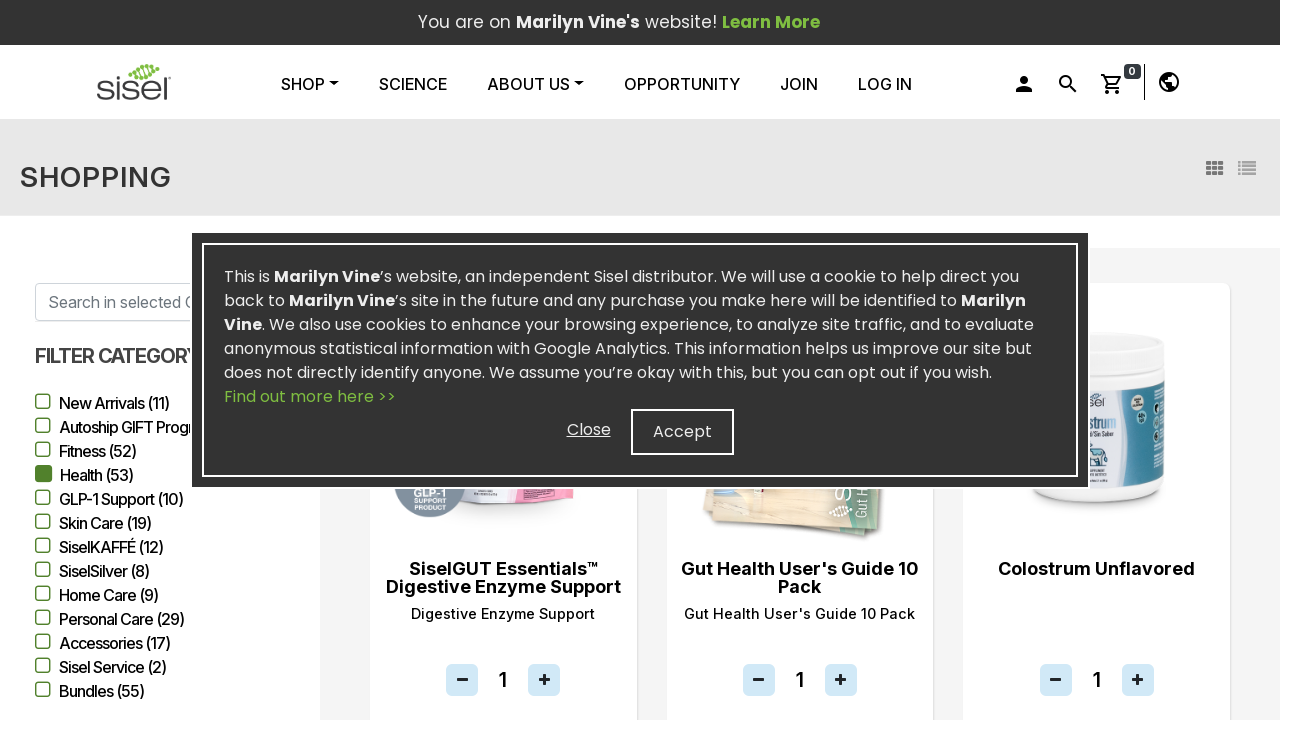

--- FILE ---
content_type: text/html; charset=utf-8
request_url: https://sisel.net/marilynvine/products?categoryname=health
body_size: 251996
content:

<!DOCTYPE html>
<!--[if lt IE 7]>      <html lang="en" class="lt-ie9 lt-ie8 lt-ie7"> <![endif]-->
<!--[if IE 7]>         <html lang="en" class="lt-ie9 lt-ie8"> <![endif]-->
<!--[if IE 8]>         <html lang="en" class="lt-ie9"> <![endif]-->
<!--[if IE 9]>         <html lang="en" class="ie9"> <![endif]-->
<html lang="en" data-scroll="0">
<head>
    <meta charset="utf-8">
    <meta http-equiv="X-UA-Compatible" content="IE=edge,chrome=1">
    <meta name="viewport" content="width=device-width,initial-scale=1.0,maximum-scale=1.0,minimum-scale=1.0,user-scalable=no">
    <meta name="mobileoptimized" content="0" />
    <meta name="published" content="16/01/2026 2:51:37 PM" />

    <title>Shop - Sisel International | Natural Health &amp; Fitness Supplements - marilynvine</title>
<link rel="alternate" hreflang="x-default" href="https://sisel.net/orphan/products?categoryname=health"/>
<link rel="alternate" hreflang="en-AU" href="https://sisel.net/EN-AU/products?categoryname=health"/>

<link rel="alternate" hreflang="en-GB" href="https://sisel.net/EN-AT/products?categoryname=health"/>
<link rel="alternate" hreflang="de" href="https://sisel.net/DE-AT/products?categoryname=health"/>
                                                                    
<link rel="alternate" hreflang="en-GB" href="https://sisel.net/EN-BE/products?categoryname=health"/>
<link rel="alternate" hreflang="de" href="https://sisel.net/DE-BE/products?categoryname=health"/>
                                                                    
<link rel="alternate" hreflang="en-GB" href="https://sisel.net/EN-BG/products?categoryname=health"/>
                                                                    
<link rel="alternate" hreflang="en" href="https://sisel.net/EN-CA/products?categoryname=health"/>
                                                                    
<link rel="alternate" hreflang="en-GB" href="https://sisel.net/EN-CZ/products?categoryname=health"/>
<link rel="alternate" hreflang="sk" href="https://sisel.net/SK-CZ/products?categoryname=health"/>
                                                                    
<link rel="alternate" hreflang="en-GB" href="https://sisel.net/EN-DK/products?categoryname=health"/>
<link rel="alternate" hreflang="de" href="https://sisel.net/DE-DK/products?categoryname=health"/>
                                                                    
<link rel="alternate" hreflang="en-GB" href="https://sisel.net/EN-EE/products?categoryname=health"/>
                                                                    
<link rel="alternate" hreflang="en-GB" href="https://sisel.net/EN-FI/products?categoryname=health"/>
                                                                    
<link rel="alternate" hreflang="en-GB" href="https://sisel.net/EN-FR/products?categoryname=health"/>
                                                                    
<link rel="alternate" hreflang="en-GB" href="https://sisel.net/EN-DE/products?categoryname=health"/>
<link rel="alternate" hreflang="de" href="https://sisel.net/DE-DE/products?categoryname=health"/>
                                                                    
<link rel="alternate" hreflang="en-GB" href="https://sisel.net/EN-GR/products?categoryname=health"/>
                                                                    
<link rel="alternate" hreflang="en-GB" href="https://sisel.net/EN-HU/products?categoryname=health"/>
<link rel="alternate" hreflang="hu-HU" href="https://sisel.net/HU-HU/products?categoryname=health"/>
                                                                    
<link rel="alternate" hreflang="en-GB" href="https://sisel.net/EN-IE/products?categoryname=health"/>
                                                                    
<link rel="alternate" hreflang="en-GB" href="https://sisel.net/EN-IT/products?categoryname=health"/>
<link rel="alternate" hreflang="it" href="https://sisel.net/IT-IT/products?categoryname=health"/>
<link rel="alternate" hreflang="es" href="https://sisel.net/ES-IT/products?categoryname=health"/>
                                                                    
<link rel="alternate" hreflang="en" href="https://sisel.net/EN-JP/products?categoryname=health"/>
<link rel="alternate" hreflang="ja" href="https://sisel.net/JA-JP/products?categoryname=health"/>
                                                                    
<link rel="alternate" hreflang="en-GB" href="https://sisel.net/EN-LV/products?categoryname=health"/>
                                                                    
<link rel="alternate" hreflang="en-GB" href="https://sisel.net/EN-LT/products?categoryname=health"/>
                                                                    
<link rel="alternate" hreflang="en-GB" href="https://sisel.net/EN-LU/products?categoryname=health"/>
<link rel="alternate" hreflang="de" href="https://sisel.net/DE-LU/products?categoryname=health"/>
                                                                    
<link rel="alternate" hreflang="en-GB" href="https://sisel.net/EN-MT/products?categoryname=health"/>
                                                                    
<link rel="alternate" hreflang="en-GB" href="https://sisel.net/EN-NL/products?categoryname=health"/>
<link rel="alternate" hreflang="de" href="https://sisel.net/DE-NL/products?categoryname=health"/>
                                                                    
<link rel="alternate" hreflang="en-AU" href="https://sisel.net/EN-NZ/products?categoryname=health"/>
                                                                    
<link rel="alternate" hreflang="en-GB" href="https://sisel.net/EN-PL/products?categoryname=health"/>
                                                                    
<link rel="alternate" hreflang="en-GB" href="https://sisel.net/EN-PT/products?categoryname=health"/>
<link rel="alternate" hreflang="it" href="https://sisel.net/IT-PT/products?categoryname=health"/>
<link rel="alternate" hreflang="es" href="https://sisel.net/ES-PT/products?categoryname=health"/>
                                                                    
<link rel="alternate" hreflang="en-GB" href="https://sisel.net/EN-RO/products?categoryname=health"/>
                                                                    
<link rel="alternate" hreflang="en-GB" href="https://sisel.net/EN-SK/products?categoryname=health"/>
<link rel="alternate" hreflang="sk" href="https://sisel.net/SK-SK/products?categoryname=health"/>
                                                                    
<link rel="alternate" hreflang="en-GB" href="https://sisel.net/EN-SI/products?categoryname=health"/>
                                                                    
<link rel="alternate" hreflang="en-GB" href="https://sisel.net/EN-KR/products?categoryname=health"/>
<link rel="alternate" hreflang="ja" href="https://sisel.net/JA-KR/products?categoryname=health"/>
                                                                    
<link rel="alternate" hreflang="en-GB" href="https://sisel.net/EN-ES/products?categoryname=health"/>
<link rel="alternate" hreflang="it" href="https://sisel.net/IT-ES/products?categoryname=health"/>
<link rel="alternate" hreflang="es" href="https://sisel.net/ES-ES/products?categoryname=health"/>
                                                                    
<link rel="alternate" hreflang="en-GB" href="https://sisel.net/EN-SE/products?categoryname=health"/>
<link rel="alternate" hreflang="de" href="https://sisel.net/DE-SE/products?categoryname=health"/>
                                                                    
<link rel="alternate" hreflang="en" href="https://sisel.net/EN-TW/products?categoryname=health"/>
<link rel="alternate" hreflang="ja" href="https://sisel.net/JA-TW/products?categoryname=health"/>
                                                                    
<link rel="alternate" hreflang="en-GB" href="https://sisel.net/EN-GB/products?categoryname=health"/>
<link rel="alternate" hreflang="de" href="https://sisel.net/DE-GB/products?categoryname=health"/>
<link rel="alternate" hreflang="it" href="https://sisel.net/IT-GB/products?categoryname=health"/>
<link rel="alternate" hreflang="es" href="https://sisel.net/ES-GB/products?categoryname=health"/>
                                                                    
<link rel="alternate" hreflang="en" href="https://sisel.net/EN-US/products?categoryname=health"/>
<link rel="alternate" hreflang="es" href="https://sisel.net/ES-US/products?categoryname=health"/>
    <link rel="app" id="apppath" href="/" />
    <link rel="app" id="appauthenticated" href="False" />
    <link rel="app" id="appsessiontimeout" href="20" />

    <link rel="shortcut icon" href="/sisel-icon.png" />
    <link rel="apple-touch-icon" href="/sisel-icon.png" />
    
    <link href="https://fonts.googleapis.com/css2?family=Inter:ital,opsz,wght@0,14..32,100..900;1,14..32,100..900&display=swap" rel="stylesheet">
    <link href="https://fonts.googleapis.com/css2?family=Poppins:ital,wght@0,100;0,200;0,300;0,400;0,500;0,600;0,700;0,800;0,900;1,100;1,200;1,300;1,400;1,500;1,600;1,700;1,800;1,900&display=swap" rel="stylesheet">

    
    <link href="https://maxcdn.bootstrapcdn.com/font-awesome/4.7.0/css/font-awesome.min.css" rel="stylesheet" />
    <link href="https://fonts.googleapis.com/icon?family=Material+Icons" rel="stylesheet">
    <link href="https://fonts.googleapis.com/icon?family=Material+Icons+Outlined" rel="stylesheet">
    <link href="https://fonts.googleapis.com/css?family=Lato:300,400,400i,700|Raleway:300,400,500,600,700|Crete+Round:400i" rel="stylesheet" type="text/css" />
    <link rel="stylesheet" href="https://cdn.jsdelivr.net/npm/timepicker@1.11.15/jquery.timepicker.css" />
    <link href="/bundles/styles/vendor?v=" rel="stylesheet"/>

    <link rel="stylesheet" href="https://ajax.googleapis.com/ajax/libs/jqueryui/1.7.2/themes/flick/jquery-ui.css" />
    <link href="/Content/styles/vendor/Bootstrap/bootstrap.min.css" rel="stylesheet" />
    <link href="/Content/styles/site.min.css?v=501" rel="stylesheet" />

    <!-- WidgetName: Sisel_FE_CSS_OVERRIDE -->
<link rel="stylesheet" href="https://siselcdnstorage.blob.core.windows.net/files/Sisel-net/CSS/Sisel_FE_CSS_OVERRIDE.css">        
<link href="https://fonts.googleapis.com/css2?family=Libre+Bodoni:wght@400;500;600;700&display=swap" rel="stylesheet">  
<link href="https://fonts.googleapis.com/css2?family=Playfair+Display:wght@400;500;600;700&display=swap" rel="stylesheet">
<link href="https://fonts.googleapis.com/css2?family=Noto+Serif:wght@400;500;600;700&display=swap" rel="stylesheet">
      
      
    
    <script src="/routejs.axd/0fe0de529af3e95bfc9ad01681218ed71ebe61c8/router.min.js"></script>
    <script src="/app/culture"></script>
    <script>
    var Resources = {
        Common: {
            
            "Kendo_Filter": 'Filter',
            
            "Kendo_Clear": 'Clear',
            "Kendo_IsTrue": 'Is true',
            "Kendo_IsFalse": 'Is false',
            "Kendo_And": 'and',
            "or": 'or',
            "Kendo_IsEqualTo": 'Is equal to',
            "Kendo_IsNotEqualTo": 'Is not equal to',
            "Kendo_StartsWith": 'Starts with',
            "Kendo_Contains": 'Contains',
            "Kendo_EndsWith": 'Ends with',
            "Kendo_IsGreaterThanOrEqualTo": 'Is greater than or equal to',
            "Kendo_IsGreaterThan": 'Is greater than',
            "Kendo_IsLessThanOrEqualTo": 'Is less than or equal to',
            "Kendo_IsLessThan": 'Is less than',
            "Kendo_IsAfterOrEqualTo": 'Is after or equal to',
            "Kendo_IsAfter": 'Is after',
            "Kendo_IsBeforeOrEqualTo": 'Is before or equal to',
            "Kendo_IsBefore": 'Is before',
            "CustomerDetails": 'Customer Details',
            "Kendo_ItemsOf": '{0} - {1} of {2} items',
            "Kendo_NoItemsToDisplay": 'No items to display',
            "Kendo_Page": 'Page',
            
            "Kendo_Of_Formatted": 'of {0}',
            "Kendo_ItemsPerPage": 'items per page',
            "Kendo_GoToFirstPage": 'Go to the first page',
            "Kendo_GoToPreviousPage": 'Go to the previous page',
            "Kendo_GoToNextPage": 'Go to the next page',
            "Kendo_GoToLastPage": 'Go to the last page',
            "Kendo_Refresh": 'Refresh',
            "LoginFailed": 'Login Failed',
            "HasBeenAddedToOrder": 'has been added to your order!'
        }
    }
</script>
    <!-- RequireJS -->
    <script src="https://cdnjs.cloudflare.com/ajax/libs/require.js/2.1.20/require.min.js" data-main=" ~/Content/scripts/main.js"></script>
    <script>
        require.config({
            baseUrl: '/Content/scripts',
            waitSeconds: 60,
  urlArgs: "bust=202601161451",             paths: {
                'main': 'main',
                'addresses': 'modules/addresses.min',
                'app': 'modules/app.min',
                'ajax': 'modules/ajax.min',
                'browser': 'modules/browser.min',
                'calendars': 'modules/calendars.min',
                'console': 'modules/console.min',
                'containers': 'modules/containers.min',
                'cookies': 'modules/cookies.min',
                'debug': 'modules/debug.min',
                'encryptions': 'modules/encryptions.min',
                'extensions': 'modules/extensions.min',
                'forms': 'modules/forms.min',
                'guids': 'modules/guids.min',
                'idletimeout': 'modules/idletimeout.min',
                'kendogrids': 'modules/kendogrids.min',
                'passwords': 'modules/passwords.min',
                'popups': 'modules/popups.min',
                'pubsub': 'modules/pubsub.min',
                'shopping': 'modules/shopping',
                'urls': 'modules/urls.min',
                'widgets': 'modules/widgets.min',
                'handlebars': '/bundles/scripts/handlebars?v=VhbqTyDWEM2IvEziJzPY-UwcLG41lGga6iNVGVFky3Q1',
                // OLD FROM CDN
                //'jquery': 'https://code.jquery.com/jquery-1.11.3.min',
                // Local
                'jquery': 'vendor/jquery-3.3.1.min',
                //'jquery': 'vendor/jquery-1.11.3.min',
                'bootstrap': 'https://stackpath.bootstrapcdn.com/bootstrap/4.3.1/js/bootstrap.bundle.min',
                'jquery-ui': 'https://code.jquery.com/ui/1.12.1/jquery-ui.min',
                'bootstrap-hover-dropdown': 'vendor/bootstrap-hover-dropdown.min',
                'jquery-validate': 'vendor/jquery.validate.min',
                'jquery-validate-unobtrusive': 'vendor/jquery.validate.unobtrusive.min',
                'jquery-validate-unobtrusive-custom': 'vendor/jquery.validate.unobtrusive.custom.min',
                'jquery-unobtrusive-ajax': 'vendor/jquery.unobtrusive-ajax.min',
                'jquery-sumoselect': 'vendor/jquery.sumoselect.min',
                'kendo': 'vendor/kendo/scripts/kendo.web.min',
                'kendo-cultures': 'vendor/kendo/scripts/kendo.culture.min',
                'mask': 'vendor/jquery.mask.min',
                'moment': 'https://cdnjs.cloudflare.com/ajax/libs/moment.js/2.10.6/moment-with-locales.min',
                'tinymce': '//cdn.tinymce.com/4/tinymce.min',

                
                'animsition': 'modules/animsition.min',

                //new view javascript files
                'timepicker': 'https://cdn.jsdelivr.net/npm/timepicker@1.11.15/jquery.timepicker.min',
                'toastr': 'modules/toastr',
                'recaptcha': 'https://www.google.com/recaptcha/api.js?hl=en',
                'sly': 'https://cdnjs.cloudflare.com/ajax/libs/Sly/1.6.1/sly.min',
                'modal': 'modules/modal',
            },
        shim: {
            'bootstrap': {
                deps: ["jquery", "jquery-ui", 'bootstrap-hover-dropdown']
            },
            'jquery-ui': {
                deps: ['jquery']
            },
            'jquery-validate-unobtrusive': {
                deps: ['jquery-validate']
            },
            'jquery-unobtrusive-ajax': {
                deps: ['jquery']
            },
            'jquery-sumoselect': {
                deps: ['jquery']
            },
            'handlebars': {
                exports: 'Handlebars'
            },
            'animsition': {
                deps: ['jquery']
            },
            'sly': {
                deps: ['jquery']
            }
        },
        deps: ["bootstrap", "extensions", "forms"]
        });
    </script>
    <!--[if lt IE 9]>
        <script src="https://cdnjs.cloudflare.com/ajax/libs/html5shiv/3.7.3/html5shiv.min.js"></script>
        <script src="https://cdnjs.cloudflare.com/ajax/libs/html5shiv/3.7.3/html5shiv-printshiv.min.js"></script>
        <script src="https://cdnjs.cloudflare.com/ajax/libs/respond.js/1.4.2/respond.min.js"></script>
    <![endif]-->
    
    
    <meta name="description" content="Sisel&#39;s products include all-natural health and wellness supplements, fitness supplements, safe home care, personal care, beauty and skin care products.    " />




        <!-- Global site tag (gtag.js) - Google Analytics -->
        <script async src="https://www.googletagmanager.com/gtag/js?id=UA-26889116-17"></script>
        <script>

          window.dataLayer = window.dataLayer || [];
          function gtag(){dataLayer.push(arguments);}
          gtag('js', new Date());
            gtag('config', 'UA-26889116-17');
            if (document.cookie
                .split('; ')
                .find((row) => row.startsWith('Sisel-CookiesAccepted='))
                ?.split('=')[1] !== "yes")
            {
                window['ga-disable-UA-26889116-17'] = true;
            }
        </script>
    <!-- Widgetname: Sisel_FE_Third_Party_Code -->
<!----------------------------------------Favicon code----------------------------------->
<!-- Standard favicon -->
<link rel="icon" type="image/x-icon" href="https://siselcdnstorage.blob.core.windows.net/files/Sisel-net/favicons/favicon.ico" sizes="any">
<link rel="shortcut icon" href="https://siselcdnstorage.blob.core.windows.net/files/Sisel-net/favicons/favicon.ico">

<!-- PNG favicons -->
<link rel="icon" type="image/png" sizes="48x48" href="https://siselcdnstorage.blob.core.windows.net/files/Sisel-net/favicons/favicon-48x48.png">
<link rel="icon" type="image/png" sizes="32x32" href="https://siselcdnstorage.blob.core.windows.net/files/Sisel-net/favicons/favicon-32x32.png">
<link rel="icon" type="image/png" sizes="16x16" href="https://siselcdnstorage.blob.core.windows.net/files/Sisel-net/favicons/favicon-16x16.png">

<!-- Apple Touch Icon -->
<link rel="apple-touch-icon" sizes="180x180" href="https://siselcdnstorage.blob.core.windows.net/files/Sisel-net/favicons/apple-touch-icon.png">

<!-- Android / PWA -->
<link rel="manifest" href="https://siselcdnstorage.blob.core.windows.net/files/Sisel-net/favicons/site.webmanifest">

<!-- Safari pinned tab -->
<link rel="mask-icon" href="https://siselcdnstorage.blob.core.windows.net/files/Sisel-net/favicons/safari-pinned-tab.svg" color="#000000">

<!-- Theme colors -->
<meta name="msapplication-TileColor" content="#ffffff">
<meta name="theme-color" content="#ffffff">

<!-- add Hotjar code here -->
<!--Hotjar code is in Javascript -->

<!--Google Verification tag -->
<meta name="google-site-verification" content="e-xChU7WZHP-OmVwIvQ5MbRwdVKbAVBwjRm-9XpLMbM" />

<Exigo-Widget-Script>
<script>
  // Comentario original: script src="https://t.contentsquare.net/uxa/93d5f795d8b89.js"
  (function () {
    var cs = document.createElement('script');
    cs.src = 'https://t.contentsquare.net/uxa/93d5f795d8b89.js';
    cs.async = true;
    cs.type = 'text/javascript';
    
    var firstScript = document.getElementsByTagName('script')[0];
    firstScript.parentNode.insertBefore(cs, firstScript);
  })();
</script>
</Exigo-Widget-Script>
</head>
<body class="stretched no-transition" data-loader="2" data-loader-color="red">
    <div id="toasts-container" aria-live="polite" aria-atomic="true">
        <!-- Then put toasts within -->
    </div>
    <div id="wrapper" class="clearfix">
        <div id="top-header" class="d-print-none">
            <div class="container-fluid top-bar clearfix">
                <div class="row align-items-center" style="padding-right: 10px;">
                    <div class="col-12">
                            <div class="item text text-center">
You are on <b>Marilyn Vine's</b> website!                                                                    <a class="" data-toggle="modal" data-target="#ownerModalTop">
                                        <strong class="customer-site-learn-more">Learn More</strong>
                                    </a>
                            </div>
                    </div>

                    
                </div>
            </div>

            

<nav class="menu-container d-print-none" style="z-index:2">
    <div class="menu-nav-container">
        <div class="menu-logo-container">
            <div data-role="burger-menu">
                <!-- burger menu -->
                <input type="checkbox" data-role="menu-toggle" aria-label="Toggle menu" />
                <span class="burger-span"></span>
                <span class="burger-span"></span>
                <span class="burger-span"></span>
            </div>

            <!-- logo -->
            <a href="/marilynvine" class="menu-logo" role="button">
                <img src="[data-uri]" alt="Sisel Logo" />
            </a>
        </div>
        <div class="menu-links-container">
            <div class="menu-logo-middle">
                <a href="/marilynvine" class="menu-logo" role="button">
                    <img src="[data-uri]" alt="Sisel Logo" />
                </a>
            </div>
            <div class="menu ">
                <ul>
                                    <li class="hidden-menu-mobile">
                                        <a href="/marilynvine/products" role="button">
                                            Shop
                                        </a>
                                        <a id="navbarDropdownMenuLink-toggle" class="dropdown-toggle clickable" data-toggle="dropdown" role="button" aria-haspopup="true" aria-expanded="false" data-expandhover="false"></a>
                                        <!-- WidgetName: Sisel_FE_Navigation_ShopMenuDropdownContainer --> 
<div class="dropdown-menu mega-menu" aria-labelledby="navbarDropdownMenuLink">
    <div class="row no-gutters">
        <!-- WidgetName: Sisel_FE_Navigation_ShopMenuDropdownHeader --> 
<div class="col-4">
    <h6 class="dropdown-header px-3 py-2">
      <a href="/marilynvine/products">SHOP ALL</a>
  	</h6>
</div>                                <!-- WidgetName: Sisel_FE_Navigation_ShopMenuDropdownHeader --> 
<div class="col-4">
    <h6 class="dropdown-header px-3 py-2">
      <a href="/marilynvine/products?categoryName=NewArrivals">New Arrivals</a>
  	</h6>
</div>                                <!-- WidgetName: Sisel_FE_Navigation_ShopMenuDropdownHeader --> 
<div class="col-4">
    <h6 class="dropdown-header px-3 py-2">
      <a href="/marilynvine/products?categoryName=AutoshipGIFTProgram">Autoship GIFT Program</a>
  	</h6>
</div>                                <!-- WidgetName: Sisel_FE_Navigation_ShopMenuDropdownHeader --> 
<div class="col-4">
    <h6 class="dropdown-header px-3 py-2">
      <a href="/marilynvine/products?categoryName=Fitness">Fitness</a>
  	</h6>
</div>                                <!-- WidgetName: Sisel_FE_Navigation_ShopMenuDropdownHeader --> 
<div class="col-4">
    <h6 class="dropdown-header px-3 py-2">
      <a href="/marilynvine/products?categoryName=Health">Health</a>
  	</h6>
</div>                                <!-- WidgetName: Sisel_FE_Navigation_ShopMenuDropdownHeader --> 
<div class="col-4">
    <h6 class="dropdown-header px-3 py-2">
      <a href="/marilynvine/products?categoryName=GLP-1Support">GLP-1 Support</a>
  	</h6>
</div>                                <!-- WidgetName: Sisel_FE_Navigation_ShopMenuDropdownHeader --> 
<div class="col-4">
    <h6 class="dropdown-header px-3 py-2">
      <a href="/marilynvine/products?categoryName=SkinCare">Skin Care</a>
  	</h6>
</div>                                <!-- WidgetName: Sisel_FE_Navigation_ShopMenuDropdownHeader --> 
<div class="col-4">
    <h6 class="dropdown-header px-3 py-2">
      <a href="/marilynvine/products?categoryName=SiselKAFFÉ">SiselKAFFÉ</a>
  	</h6>
</div>                                <!-- WidgetName: Sisel_FE_Navigation_ShopMenuDropdownHeader --> 
<div class="col-4">
    <h6 class="dropdown-header px-3 py-2">
      <a href="/marilynvine/products?categoryName=SiselSilver">SiselSilver</a>
  	</h6>
</div>                                <!-- WidgetName: Sisel_FE_Navigation_ShopMenuDropdownHeader --> 
<div class="col-4">
    <h6 class="dropdown-header px-3 py-2">
      <a href="/marilynvine/products?categoryName=HomeCare">Home Care</a>
  	</h6>
</div>                                <!-- WidgetName: Sisel_FE_Navigation_ShopMenuDropdownHeader --> 
<div class="col-4">
    <h6 class="dropdown-header px-3 py-2">
      <a href="/marilynvine/products?categoryName=PersonalCare">Personal Care</a>
  	</h6>
</div>                                <!-- WidgetName: Sisel_FE_Navigation_ShopMenuDropdownHeader --> 
<div class="col-4">
    <h6 class="dropdown-header px-3 py-2">
      <a href="/marilynvine/products?categoryName=Accessories">Accessories</a>
  	</h6>
</div>                                <!-- WidgetName: Sisel_FE_Navigation_ShopMenuDropdownHeader --> 
<div class="col-4">
    <h6 class="dropdown-header px-3 py-2">
      <a href="/marilynvine/products?categoryName=SiselService">Sisel Service</a>
  	</h6>
</div>                                <!-- WidgetName: Sisel_FE_Navigation_ShopMenuDropdownHeader --> 
<div class="col-4">
    <h6 class="dropdown-header px-3 py-2">
      <a href="/marilynvine/products?categoryName=Bundles">Bundles</a>
  	</h6>
</div>                                
    </div>
</div><Exigo-Widget-Style><style>@media only screen and (min-width: 950px) {
  .menu-container .mega-menu {
    border: 1px solid rgba(0, 0, 0, .70) !important;
    top: 57px !important;
    left: 50% !important;
    transform: translateX(-50%) !important;
    z-index: 9999;
    width: 110%;
  }

  .menu-container .mega-menu .dropdown-item {
    color: #6c757d !important;
    border-left: 2px solid #c7c7c7;
    padding: .25rem 1rem;
  }
}
</style></Exigo-Widget-Style> 
                                    </li>
                                    <li class="hidden-menu-desktop">
                                        <a class="dropdown-toggle" data-toggle="dropdown" href="" role="button" aria-haspopup="true" aria-expanded="false">Shop</a>
                                        <div class="dropdown-menu" data-role="dropdown-submenu">
                                            <a class="dropdown-item text-dark" href="/marilynvine/products">All</a>
                                                <a class="dropdown-item text-dark" href="/marilynvine/products?categoryName=NewArrivals">New Arrivals</a>
                                                <a class="dropdown-item text-dark" href="/marilynvine/products?categoryName=AutoshipGIFTProgram">Autoship GIFT Program</a>
                                                <a class="dropdown-item text-dark" href="/marilynvine/products?categoryName=Fitness">Fitness</a>
                                                <a class="dropdown-item text-dark" href="/marilynvine/products?categoryName=Health">Health</a>
                                                <a class="dropdown-item text-dark" href="/marilynvine/products?categoryName=GLP-1Support">GLP-1 Support</a>
                                                <a class="dropdown-item text-dark" href="/marilynvine/products?categoryName=SkinCare">Skin Care</a>
                                                <a class="dropdown-item text-dark" href="/marilynvine/products?categoryName=SiselKAFF%C3%89">SiselKAFF&#201;</a>
                                                <a class="dropdown-item text-dark" href="/marilynvine/products?categoryName=SiselSilver">SiselSilver</a>
                                                <a class="dropdown-item text-dark" href="/marilynvine/products?categoryName=HomeCare">Home Care</a>
                                                <a class="dropdown-item text-dark" href="/marilynvine/products?categoryName=PersonalCare">Personal Care</a>
                                                <a class="dropdown-item text-dark" href="/marilynvine/products?categoryName=Accessories">Accessories</a>
                                                <a class="dropdown-item text-dark" href="/marilynvine/products?categoryName=SiselService">Sisel Service</a>
                                                <a class="dropdown-item text-dark" href="/marilynvine/products?categoryName=Bundles">Bundles</a>
                                        </div>
                                    </li>
                                    <li>
                                        <a href="/marilynvine/home/science" role="button">
                                            Science
                                        </a>
                                    </li>
                            <li class="hidden-menu-mobile">
                                <a class="dropdown-toggle" data-role="slidedown-toggle" href="javascript:;" role="button">About Us</a>
                                <div class="menu-slidedown" data-role="menu-slide">
                                        <a class="dropdown-item text-dark" href="/marilynvine/home/ourmission">Our Mission</a>
                                        <a class="dropdown-item text-dark" href="/marilynvine/home/executiveteam">Executive Team</a>
                                        <a class="dropdown-item text-dark" href="/marilynvine/home/sisel_service">Sisel Service</a>
                                </div>
                            </li>
                            <li class="hidden-menu-desktop">
                                <a class="dropdown-toggle" data-toggle="dropdown" href="javascript:;" role="button" aria-haspopup="true" aria-expanded="false" >About Us</a>
                                <div class="dropdown-menu" data-role="dropdown-submenu">
                                        <a class="dropdown-item text-dark" href="/marilynvine/home/ourmission">Our Mission</a>
                                        <a class="dropdown-item text-dark" href="/marilynvine/home/executiveteam">Executive Team</a>
                                        <a class="dropdown-item text-dark" href="/marilynvine/home/sisel_service">Sisel Service</a>
                                </div>
                            </li>
                                    <li>
                                        <a href="/marilynvine/home/opportunity" role="button">
                                            Opportunity
                                        </a>
                                    </li>
                                    <li>
                                        <a href="/marilynvine/enrollment" role="button">
                                            Join
                                        </a>
                                    </li>
                                    <li class="hidden-menu-mobile">
                                        <a href="/marilynvine/account/login" role="button">
                                            Log In
                                        </a>
                                    </li>
                                    <li class="hidden-menu-desktop">
                                        <div class="top-language-region">
                                            <a class="dropdown-toggle" data-toggle="dropdown" href="/marilynvine/account/login" role="button" aria-haspopup="true" aria-expanded="false">Log In</a>
                                            <div class="dropdown-menu dropdown-menu-right">
                                                <div id="top-login-desktop" class="top-language-region">
                                                    

<div id="login-preview-mobile" data-role="menu-slide-mobile">
    <div class="container-fluid-mobile">
        <div class="login-content ">
            <div class="login-title mb-2 font-13">
                Login to your Sisel Account
            </div>

            <div class="login-body">
                <form role="form" id="914979da-7f26-4607-8b3b-62beefe2a2dd-login-form">
                    <div class="form-group">
                        <label for="LoginName">Username</label>
                        <input class="form-control" data-val="true" data-val-required="Username is required" id="914979da-7f26-4607-8b3b-62beefe2a2dd-LoginName" name="LoginName" role="textbox" type="text" value="" />
                        <span class="field-validation-valid" data-valmsg-for="LoginName" data-valmsg-replace="true"></span>
                    </div>
                    <div class="form-group">
                        <label for="LoginPassword">Password</label>
                        <input class="form-control" data-val="true" data-val-required="Password is required" id="914979da-7f26-4607-8b3b-62beefe2a2dd-LoginPassword" name="LoginPassword" role="textbox" type="password" />
                        <span class="field-validation-valid" data-valmsg-for="LoginPassword" data-valmsg-replace="true"></span>
                    </div>
                    <button type="button" id="914979da-7f26-4607-8b3b-62beefe2a2dd-loginbutton" data-loading-text="Loading..." class="btn lgn-btn">Sign in</button>

                </form>
            </div>

            <div class="login-title mt-3">
                <p class="text-center mb-0">
                    <a class="font-13" href="/marilynvine/enrollment/enrollmentconfiguration">Create an account</a>
                </p>
                <p class="text-center mt-2 mb-0">
                    <a class="font-13" href="/marilynvine/account/forgotpassword">Forgot Password</a>
                </p>
            </div>
        </div>
    </div>

</div>

<script>
        require(["jquery", "ajax", "cookies", "urls", "toastr", "forms"], function ($, ajax, cookies, url, toastr, forms) {

            // Settings
            var context = '#login-preview-mobile',
                $context = $(context),
                cookiename = 'SiselLoginName',
                landingUrl = '/marilynvine',
                redirectUrl = "";


            // Event Handlers
            function registerEventHandlers() {

                // Login Form
                $('#914979da-7f26-4607-8b3b-62beefe2a2dd-loginbutton', $context).on('click', function (event) {
                    event.preventDefault();
                    $(this).button("loading");
                    actions.signin();
                });
                $('input', $context).on('keypress', function (event) {
                    if (event.which == 13) {
                        event.preventDefault();
                        actions.signin();
                    }
                });

                //$('[data-role="close-modal"]').on('click', function () {
                //    $("#priceIncreaseModal").modal("hide");

                //    window.location = redirectUrl;
                //});

                // fixes the issue if the model is generated after
                $(document).on(
                    'click',
                    '#priceIncreaseModal [data-role="close-modal"]',
                    function (e) {
                        e.preventDefault();
                        e.stopImmediatePropagation();
                        const url = $('#priceIncreaseModal').data('redirect-url');
                        Promise.resolve().then(() => {
                            if (url) {
                                window.top.location.href = url;
                            }
                        });
                    }
                );

            }


            // Actions
            var actions = {
                clearCookies: function () {
                    cookies.clear(cookiename);
                },
                loadCookies: function () {
                    var savedLoginName = cookies.get(cookiename);
                    if (savedLoginName) $('#914979da-7f26-4607-8b3b-62beefe2a2dd-LoginName', $context).val(savedLoginName);
                },
                saveCookies: function () {
                    // Get the expiration date of the cookie
                    var expires = new Date();
                    expires.setDate(expires.getDate() + 365);

                    // Set the cookies
                    cookies.set(cookiename, $('#914979da-7f26-4607-8b3b-62beefe2a2dd-LoginName', $context).val(), {
                        expires: expires
                    });
                },
                signin: function () {

                    // Validate the form
                    if (!$('#914979da-7f26-4607-8b3b-62beefe2a2dd-login-form', $context).valid()) {
                        $("#914979da-7f26-4607-8b3b-62beefe2a2dd-loginbutton", $context).button("reset");
                        return false;
                    }


                    // Submit the form
                    ajax.json({
                        url: "/marilynvine/account/login",
                        data: $('#914979da-7f26-4607-8b3b-62beefe2a2dd-login-form', $context).serializeObject(),
                        beforeSend: function () {
                            toastr.clear();
                        },
                        success: function (response) {
                            if (!response.Status) {
                                actions.throwError("Login Failed", response.ErrorMessage);
                                $("#914979da-7f26-4607-8b3b-62beefe2a2dd-loginbutton", $context).button("reset");
                            }
                            else {
                                // Save the cookies
                                actions.saveCookies();

                                if (response.DisplayPriceDisclaimerModal) {

                                    redirectUrl = (response.RedirectUrl != '') ? response.RedirectUrl : decodeURIComponent(url.current.queryKey.ReturnUrl || landingUrl);
                                    $("#priceIncreaseModal")
                                        .data('redirect-url', redirectUrl)
                                        .modal({ backdrop: "static", keyboard: false });
                                } else {
                                    // Redirect
                                    window.location = (response.RedirectUrl != '') ? response.RedirectUrl : decodeURIComponent(url.current.queryKey.ReturnUrl || landingUrl);
                                }
                            }
                        },
                        error: function (xhr, status, error) {
                            console.log(xhr);
                            actions.throwError("Login Failed", error);
                            $("#914979da-7f26-4607-8b3b-62beefe2a2dd-loginbutton", $context).button("reset");
                        }
                    });
                },
                throwError: function (title, error) {
                    toastr.error(error, title);
                    $('#LoginPassword', $context).focus();
                    $("#914979da-7f26-4607-8b3b-62beefe2a2dd-loginbutton", $context).button("reset");
                }
            };


            // Initialization
            function _init() {

                // Register the event handlers
                registerEventHandlers();

                // Load the saved cookies into the form
                actions.loadCookies();

                // Focus on the right field
                if ($('#LoginName', $context).val() == '') $('#LoginName', $context).focus();
                else $('#LoginPassword', $context).focus();
            }
            _init();

        });
</script>
                                                </div>
                                            </div>
                                        </div>
                                    </li>

                    <li class="hidden-menu-desktop">
                        <a href="#" role="button" data-role="mini-cart-preview">Cart</a>
                    </li>

                    <li class="hidden-menu-desktop">
                        <div class="top-language-region">
                            <a href="#" class="btn btn-secondary dropdown-toggle" data-toggle="dropdown" role="button" aria-haspopup="true" aria-expanded="false">
                                <div class="material-icons">public</div>
                                <div class="market-text-label">Market/Language</div>
                            </a>
                            <div class="dropdown-menu dropdown-menu-right">
                                <div class="">
                                    <label>Choose Country</label>
                                    <select class="form-control" id="top_CountrySelection" name="top_CountrySelection"><option selected="selected" value="AU">Australia</option>
<option value="AT">Austria</option>
<option value="BE">Belgium</option>
<option value="BG">Bulgaria</option>
<option value="CA">Canada</option>
<option value="HR">Croatia</option>
<option value="CZ">Czech Republic</option>
<option value="DK">Denmark</option>
<option value="EE">Estonia</option>
<option value="FI">Finland</option>
<option value="FR">France</option>
<option value="DE">Germany</option>
<option value="GR">Greece</option>
<option value="HU">Hungary</option>
<option value="IE">Ireland</option>
<option value="IT">Italia</option>
<option value="JP">Japan</option>
<option value="LV">Latvia</option>
<option value="LT">Lithuania</option>
<option value="LU">Luxembourg</option>
<option value="MT">Malta</option>
<option value="NL">Netherlands</option>
<option value="NZ">New Zealand</option>
<option value="PL">Poland</option>
<option value="PT">Portugal</option>
<option value="RO">Romania</option>
<option value="SK">Slovak Republic</option>
<option value="SI">Slovenia</option>
<option value="KR">South Korea</option>
<option value="ES">Spain</option>
<option value="SE">Sweden</option>
<option value="TW">Taiwan</option>
<option value="GB">United Kingdom</option>
<option value="US">United States</option>
</select>
                                    <br />
                                </div>
                                <div class="hidden">
                                    <label>Choose your Language</label>
                                    <select class="form-control" id="top_LanguageSelection" name="top_LanguageSelection">
                                                <option data-market="AU" value="en-AU" selected=&#39;selected&#39;>English</option>
                                                <option data-market="AT" value="en-150" >English</option>
                                                <option data-market="AT" value="de-DE" >Deutsch</option>
                                                <option data-market="BE" value="en-150" >English</option>
                                                <option data-market="BE" value="de-DE" >Deutsch</option>
                                                <option data-market="BG" value="en-150" >English</option>
                                                <option data-market="CA" value="en-US" >English</option>
                                                <option data-market="HR" value="en-150" >English</option>
                                                <option data-market="HR" value="sk-SK" >Slovensk&#253;</option>
                                                <option data-market="CZ" value="en-150" >English</option>
                                                <option data-market="CZ" value="sk-SK" >Slovensk&#253;</option>
                                                <option data-market="DK" value="en-150" >English</option>
                                                <option data-market="DK" value="de-DE" >Deutsch</option>
                                                <option data-market="EE" value="en-150" >English</option>
                                                <option data-market="FI" value="en-150" >English</option>
                                                <option data-market="FR" value="en-150" >English</option>
                                                <option data-market="DE" value="en-150" >English</option>
                                                <option data-market="DE" value="de-DE" >Deutsch</option>
                                                <option data-market="GR" value="en-150" >English</option>
                                                <option data-market="HU" value="en-150" >English</option>
                                                <option data-market="HU" value="hu-HU" >Magyar Nyelv</option>
                                                <option data-market="IE" value="en-150" >English</option>
                                                <option data-market="IT" value="en-150" >English</option>
                                                <option data-market="IT" value="it-IT" >Italiano</option>
                                                <option data-market="IT" value="es-US" >Espa&#241;ol</option>
                                                <option data-market="JP" value="en-JP" >English</option>
                                                <option data-market="JP" value="ja-JP" >日本語</option>
                                                <option data-market="LV" value="en-150" >English</option>
                                                <option data-market="LT" value="en-150" >English</option>
                                                <option data-market="LU" value="en-150" >English</option>
                                                <option data-market="LU" value="de-DE" >Deutsch</option>
                                                <option data-market="MT" value="en-150" >English</option>
                                                <option data-market="NL" value="en-150" >English</option>
                                                <option data-market="NL" value="de-DE" >Deutsch</option>
                                                <option data-market="NZ" value="en-AU" selected=&#39;selected&#39;>English</option>
                                                <option data-market="PL" value="en-150" >English</option>
                                                <option data-market="PT" value="en-150" >English</option>
                                                <option data-market="PT" value="it-IT" >Italiano</option>
                                                <option data-market="PT" value="es-US" >Espa&#241;ol</option>
                                                <option data-market="RO" value="en-150" >English</option>
                                                <option data-market="SK" value="en-150" >English</option>
                                                <option data-market="SK" value="sk-SK" >Slovensk&#253;</option>
                                                <option data-market="SI" value="en-150" >English</option>
                                                <option data-market="KR" value="en-US" >English</option>
                                                <option data-market="KR" value="ja-JP" >日本語</option>
                                                <option data-market="ES" value="en-150" >English</option>
                                                <option data-market="ES" value="it-IT" >Italiano</option>
                                                <option data-market="ES" value="es-ES" >Espa&#241;ol</option>
                                                <option data-market="SE" value="en-150" >English</option>
                                                <option data-market="SE" value="de-DE" >Deutsch</option>
                                                <option data-market="TW" value="en-US" >English</option>
                                                <option data-market="TW" value="ja-JP" >日本語</option>
                                                <option data-market="GB" value="en-150" >English</option>
                                                <option data-market="GB" value="de-DE" >Deutsch</option>
                                                <option data-market="GB" value="it-IT" >Italiano</option>
                                                <option data-market="GB" value="es-US" >Espa&#241;ol</option>
                                                <option data-market="US" value="en-US" >English</option>
                                                <option data-market="US" value="es-US" >Espa&#241;ol</option>
                                    </select>
                                    <br />
                                </div>
                                <span id="languageSubmit" class="btn btn-green">Apply</span>
                            </div>
                        </div>
                    </li>
                </ul>
            </div>
        </div>
        <div class="menu-icons-container">
            <div class="menu-icons">
                <ul>
                        <li class="">
                            <a class="cursor-pointer" id="top-login-trigger" data-role="login-toggle">
                                <div class="material-icons">person</div>
                            </a>
                        </li>
                    <li class="">
                        <a id="product-search-text" href="#" class="search" role="button" data-role="search-toggle">
                            <div class="material-icons">search</div>
                        </a>
                    </li>
                    <li class="">
                        

                        <div id="">
                            <a href="#" id="" class="d-print-none" data-role="mini-cart-preview" role="button">
                                <div class="material-icons-outlined">shopping_cart</div>
                                <div class="badge badge-dark" id="PreviewCart_ItemCount">...</div>
                            </a>
                                <div class="fullwidth">
                                    <div class="cart-preview" id="cart-preview">
    
    <div class="row">
        <div class="col-12 cart-preview-box">
            <div class="card-body mb-4">
                <div class="text-center"><img src="/Content/images/loading/circle-64.gif" /></div>
            </div>
        </div>
    </div>
</div>

<script id="cartpreview-template" type="text/x-handlebars-template">
    <div class="top-cart-container">
        <div class="top-cart-title">
            <h4 class="float-left">Shopping Cart</h4>                
        </div>
        <div class="top-cart-items">
            {{#if hasOrder }}
            <h6 class="mr-auto">Order</h6>
            {{#each OrdersShoppingCart}}
            <div class="top-cart-item clearfix">
                <div class="top-cart-item-image">
                    <a href="{{Url}}"><img src="{{Img}}" alt="{{ItemDescription}}" /></a>
                </div>
                <div class="top-cart-item-desc">
                    <a href="{{Url}}">{{ItemDescription}}</a>
                    <span class="top-cart-item-price">{{Price}}</span>
                    <span class="top-cart-item-quantity">x {{Quantity}}</span>
                </div>
            </div>
            {{/each}}
            {{#if hasAutoOrder}}
                <hr />
            {{/if}}
            {{/if}}

            {{#if hasAutoOrder}}
            <h6 class="mr-auto mt-2">Auto Order</h6>
            {{#each AutoOrdersShoppingCart}}
            <div class="top-cart-item clearfix">
                <div class="top-cart-item-image">
                    <a href="{{Url}}"><img src="{{Img}}" alt="{{ItemDescription}}" /></a>
                </div>
                <div class="top-cart-item-desc">
                    <a href="{{Url}}">{{ItemDescription}}</a>
                    <span class="top-cart-item-price">{{Price}}</span>
                    <span class="top-cart-item-quantity">x {{Quantity}}</span>
                </div>
            </div>
            {{/each}}
            {{/if}}

            {{#if cartEmpty}}
            <small class="text-muted">You don&#39;t have any items in your cart yet.</small>
            {{/if}}
        </div>
        <div class="top-cart-action clearfix">
            <span class="float-left top-checkout-price">{{total}}</span>
            {{#if cartEmpty}}{{else}}<a href="/marilynvine/cart" class="btn btn-primary btn-sm float-right">Checkout</a>{{/if}}
        </div>
    </div>
</script>

<script>
    require(['jquery', 'ajax', 'app', 'handlebars'], function ($, ajax, app, handlebars) {

        document.addEventListener('scroll', function() {
            document.documentElement.dataset.scroll = window.scrollY;
        });


        $(function () {
            var actions = {
                UpdateCart: function () {
                    $('body').trigger('Shopping.UpdateCart');
                    console.log(window.location.pathname);
                    console.log(app.path("shopping/cart"));
                    if (window.location.pathname == app.path(webalias+"/cart")) {
                        location.reload();
                    }
                }
            }

            $('body').on('Shopping.UpdateCart', function () {
                ajax.json({
                    url: '/marilynvine/shopping/cartpreview',
                    success: function (response) {
                        if (response.success) {
                            var source = $("#cartpreview-template").html();
                            var template = handlebars.compile(source);
                            var html = template(response);
                            $('#cart-preview').html(html);
                            $('#PreviewCart_ItemCount').html(response.itemTotal);
                        } else {
                            console.log('Error loading Cart Preview', response);
                        }
                    }
                });
            });

            $('#cart-preview').addClass('populated'); // so it doesnt call update cart when opening the cart preview because its already loaded
            $('body').trigger('Shopping.UpdateCart');

            
        });
    });
</script>

                                </div>
                        </div>
                    </li>
                    <li>
                        <div class="top-language-region">
                            <a href="#" class="btn btn-secondary" data-role="language-region-toggle">
                                <div class="material-icons">public</div>
                            </a>
                        </div>
                    </li>
                </ul>
            </div>
        </div>
    </div>
</nav>




<!-- Custom slide down menus -->
<div id="product-search-bar" class="float-left mr-2" style="display: none;" data-role="menu-slide">
    <div class="search-input">
        <div id="search-btn" class="material-icons">search</div>
        <input id="search-keywords" type="text" class="form-control" placeholder="Search..." aria-label="Search...">
    </div>
</div>
<div id="top-language-region" class="top-language-region">
    <div class="top-language-region-wrapper" data-role="menu-slide">
        <div class="">
            <label>Choose Country</label>
            <select class="form-control" id="top_CountrySelection" name="top_CountrySelection"><option selected="selected" value="AU">Australia</option>
<option value="AT">Austria</option>
<option value="BE">Belgium</option>
<option value="BG">Bulgaria</option>
<option value="CA">Canada</option>
<option value="HR">Croatia</option>
<option value="CZ">Czech Republic</option>
<option value="DK">Denmark</option>
<option value="EE">Estonia</option>
<option value="FI">Finland</option>
<option value="FR">France</option>
<option value="DE">Germany</option>
<option value="GR">Greece</option>
<option value="HU">Hungary</option>
<option value="IE">Ireland</option>
<option value="IT">Italia</option>
<option value="JP">Japan</option>
<option value="LV">Latvia</option>
<option value="LT">Lithuania</option>
<option value="LU">Luxembourg</option>
<option value="MT">Malta</option>
<option value="NL">Netherlands</option>
<option value="NZ">New Zealand</option>
<option value="PL">Poland</option>
<option value="PT">Portugal</option>
<option value="RO">Romania</option>
<option value="SK">Slovak Republic</option>
<option value="SI">Slovenia</option>
<option value="KR">South Korea</option>
<option value="ES">Spain</option>
<option value="SE">Sweden</option>
<option value="TW">Taiwan</option>
<option value="GB">United Kingdom</option>
<option value="US">United States</option>
</select>
            <br />
        </div>
        <div class="hidden">
            <label>Choose your Language</label>
            <select class="form-control" id="top_LanguageSelection" name="top_LanguageSelection">
                        <option data-market="AU" value="en-AU" selected=&#39;selected&#39;>English</option>
                        <option data-market="AT" value="en-150" >English</option>
                        <option data-market="AT" value="de-DE" >Deutsch</option>
                        <option data-market="BE" value="en-150" >English</option>
                        <option data-market="BE" value="de-DE" >Deutsch</option>
                        <option data-market="BG" value="en-150" >English</option>
                        <option data-market="CA" value="en-US" >English</option>
                        <option data-market="HR" value="en-150" >English</option>
                        <option data-market="HR" value="sk-SK" >Slovensk&#253;</option>
                        <option data-market="CZ" value="en-150" >English</option>
                        <option data-market="CZ" value="sk-SK" >Slovensk&#253;</option>
                        <option data-market="DK" value="en-150" >English</option>
                        <option data-market="DK" value="de-DE" >Deutsch</option>
                        <option data-market="EE" value="en-150" >English</option>
                        <option data-market="FI" value="en-150" >English</option>
                        <option data-market="FR" value="en-150" >English</option>
                        <option data-market="DE" value="en-150" >English</option>
                        <option data-market="DE" value="de-DE" >Deutsch</option>
                        <option data-market="GR" value="en-150" >English</option>
                        <option data-market="HU" value="en-150" >English</option>
                        <option data-market="HU" value="hu-HU" >Magyar Nyelv</option>
                        <option data-market="IE" value="en-150" >English</option>
                        <option data-market="IT" value="en-150" >English</option>
                        <option data-market="IT" value="it-IT" >Italiano</option>
                        <option data-market="IT" value="es-US" >Espa&#241;ol</option>
                        <option data-market="JP" value="en-JP" >English</option>
                        <option data-market="JP" value="ja-JP" >日本語</option>
                        <option data-market="LV" value="en-150" >English</option>
                        <option data-market="LT" value="en-150" >English</option>
                        <option data-market="LU" value="en-150" >English</option>
                        <option data-market="LU" value="de-DE" >Deutsch</option>
                        <option data-market="MT" value="en-150" >English</option>
                        <option data-market="NL" value="en-150" >English</option>
                        <option data-market="NL" value="de-DE" >Deutsch</option>
                        <option data-market="NZ" value="en-AU" selected=&#39;selected&#39;>English</option>
                        <option data-market="PL" value="en-150" >English</option>
                        <option data-market="PT" value="en-150" >English</option>
                        <option data-market="PT" value="it-IT" >Italiano</option>
                        <option data-market="PT" value="es-US" >Espa&#241;ol</option>
                        <option data-market="RO" value="en-150" >English</option>
                        <option data-market="SK" value="en-150" >English</option>
                        <option data-market="SK" value="sk-SK" >Slovensk&#253;</option>
                        <option data-market="SI" value="en-150" >English</option>
                        <option data-market="KR" value="en-US" >English</option>
                        <option data-market="KR" value="ja-JP" >日本語</option>
                        <option data-market="ES" value="en-150" >English</option>
                        <option data-market="ES" value="it-IT" >Italiano</option>
                        <option data-market="ES" value="es-ES" >Espa&#241;ol</option>
                        <option data-market="SE" value="en-150" >English</option>
                        <option data-market="SE" value="de-DE" >Deutsch</option>
                        <option data-market="TW" value="en-US" >English</option>
                        <option data-market="TW" value="ja-JP" >日本語</option>
                        <option data-market="GB" value="en-150" >English</option>
                        <option data-market="GB" value="de-DE" >Deutsch</option>
                        <option data-market="GB" value="it-IT" >Italiano</option>
                        <option data-market="GB" value="es-US" >Espa&#241;ol</option>
                        <option data-market="US" value="en-US" >English</option>
                        <option data-market="US" value="es-US" >Espa&#241;ol</option>
            </select>
            <br />
        </div>
        <span id="languageSubmit-desktop" class="btn btn-green">Apply</span>
    </div>
</div>
    <div id="top-login">
        

<div id="login-preview" data-role="menu-slide">
    <div class="container-fluid">
        <div class="login-content ">
            <div class="login-title mb-2 ">
                Login to your Sisel Account
            </div>

            <div class="login-body">
                <form role="form" id="71fb60c4-0982-4dd2-a7ac-cf73c2ed86bd-login-form">
                    <div class="form-group">
                        <label for="LoginName">Username</label>
                        <input class="form-control" data-val="true" data-val-required="Username is required" id="71fb60c4-0982-4dd2-a7ac-cf73c2ed86bd-LoginName" name="LoginName" role="textbox" type="text" value="" />
                        <span class="field-validation-valid" data-valmsg-for="LoginName" data-valmsg-replace="true"></span>
                    </div>
                    <div class="form-group">
                        <label for="LoginPassword">Password</label>
                        <input class="form-control" data-val="true" data-val-required="Password is required" id="71fb60c4-0982-4dd2-a7ac-cf73c2ed86bd-LoginPassword" name="LoginPassword" role="textbox" type="password" />
                        <span class="field-validation-valid" data-valmsg-for="LoginPassword" data-valmsg-replace="true"></span>
                    </div>
                    <button type="button" id="71fb60c4-0982-4dd2-a7ac-cf73c2ed86bd-loginbutton" data-loading-text="Loading..." class="btn lgn-btn">Sign in</button>

                </form>
            </div>

            <div class="login-title mt-3">
                <p class="text-center mb-0">
                    <a class="" href="/marilynvine/enrollment/enrollmentconfiguration">Create an account</a>
                </p>
                <p class="text-center mt-2 mb-0">
                    <a class="" href="/marilynvine/account/forgotpassword">Forgot Password</a>
                </p>
            </div>
        </div>
    </div>

</div>

<script>
        require(["jquery", "ajax", "cookies", "urls", "toastr", "forms"], function ($, ajax, cookies, url, toastr, forms) {

            // Settings
            var context = '#login-preview',
                $context = $(context),
                cookiename = 'SiselLoginName',
                landingUrl = '/marilynvine',
                redirectUrl = "";


            // Event Handlers
            function registerEventHandlers() {

                // Login Form
                $('#71fb60c4-0982-4dd2-a7ac-cf73c2ed86bd-loginbutton', $context).on('click', function (event) {
                    event.preventDefault();
                    $(this).button("loading");
                    actions.signin();
                });
                $('input', $context).on('keypress', function (event) {
                    if (event.which == 13) {
                        event.preventDefault();
                        actions.signin();
                    }
                });

                //$('[data-role="close-modal"]').on('click', function () {
                //    $("#priceIncreaseModal").modal("hide");

                //    window.location = redirectUrl;
                //});

                // fixes the issue if the model is generated after
                $(document).on(
                    'click',
                    '#priceIncreaseModal [data-role="close-modal"]',
                    function (e) {
                        e.preventDefault();
                        e.stopImmediatePropagation();
                        const url = $('#priceIncreaseModal').data('redirect-url');
                        Promise.resolve().then(() => {
                            if (url) {
                                window.top.location.href = url;
                            }
                        });
                    }
                );

            }


            // Actions
            var actions = {
                clearCookies: function () {
                    cookies.clear(cookiename);
                },
                loadCookies: function () {
                    var savedLoginName = cookies.get(cookiename);
                    if (savedLoginName) $('#71fb60c4-0982-4dd2-a7ac-cf73c2ed86bd-LoginName', $context).val(savedLoginName);
                },
                saveCookies: function () {
                    // Get the expiration date of the cookie
                    var expires = new Date();
                    expires.setDate(expires.getDate() + 365);

                    // Set the cookies
                    cookies.set(cookiename, $('#71fb60c4-0982-4dd2-a7ac-cf73c2ed86bd-LoginName', $context).val(), {
                        expires: expires
                    });
                },
                signin: function () {

                    // Validate the form
                    if (!$('#71fb60c4-0982-4dd2-a7ac-cf73c2ed86bd-login-form', $context).valid()) {
                        $("#71fb60c4-0982-4dd2-a7ac-cf73c2ed86bd-loginbutton", $context).button("reset");
                        return false;
                    }


                    // Submit the form
                    ajax.json({
                        url: "/marilynvine/account/login",
                        data: $('#71fb60c4-0982-4dd2-a7ac-cf73c2ed86bd-login-form', $context).serializeObject(),
                        beforeSend: function () {
                            toastr.clear();
                        },
                        success: function (response) {
                            if (!response.Status) {
                                actions.throwError("Login Failed", response.ErrorMessage);
                                $("#71fb60c4-0982-4dd2-a7ac-cf73c2ed86bd-loginbutton", $context).button("reset");
                            }
                            else {
                                // Save the cookies
                                actions.saveCookies();

                                if (response.DisplayPriceDisclaimerModal) {

                                    redirectUrl = (response.RedirectUrl != '') ? response.RedirectUrl : decodeURIComponent(url.current.queryKey.ReturnUrl || landingUrl);
                                    $("#priceIncreaseModal")
                                        .data('redirect-url', redirectUrl)
                                        .modal({ backdrop: "static", keyboard: false });
                                } else {
                                    // Redirect
                                    window.location = (response.RedirectUrl != '') ? response.RedirectUrl : decodeURIComponent(url.current.queryKey.ReturnUrl || landingUrl);
                                }
                            }
                        },
                        error: function (xhr, status, error) {
                            console.log(xhr);
                            actions.throwError("Login Failed", error);
                            $("#71fb60c4-0982-4dd2-a7ac-cf73c2ed86bd-loginbutton", $context).button("reset");
                        }
                    });
                },
                throwError: function (title, error) {
                    toastr.error(error, title);
                    $('#LoginPassword', $context).focus();
                    $("#71fb60c4-0982-4dd2-a7ac-cf73c2ed86bd-loginbutton", $context).button("reset");
                }
            };


            // Initialization
            function _init() {

                // Register the event handlers
                registerEventHandlers();

                // Load the saved cookies into the form
                actions.loadCookies();

                // Focus on the right field
                if ($('#LoginName', $context).val() == '') $('#LoginName', $context).focus();
                else $('#LoginPassword', $context).focus();
            }
            _init();

        });
</script>
    </div>

<script>
    require(['jquery'], function ($) {
        $('a[data-toggle="dropdown"][data-expandhover="true"]').on("mouseover", function () {
            $(this).dropdown('toggle');
        });

        $('a[data-toggle="dropdown"][data-expandhover="true"]').on("click", function () {
            window.location = $(this).attr("href");
        });

        //$(".search").on("click", function () {
        //    var viewportWidth = $(window).width();
        //    var iconElement = $('#product-search-text');
        //    var elementPosition = iconElement.offset().left;
        //    var distanceToRight = (viewportWidth - elementPosition - iconElement.outerWidth()) / 2;
        //    var realDistance = distanceToRight >= 50 ? `${distanceToRight}px` : "10px";

        //    if ($("#search-keywords").hasClass("d-none")) {
        //        $("#product-search-bar").attr("style", "right: " + realDistance);
        //        $("#product-search-bar").removeClass("d-none");

        //        $("#product-search-bar").animate({ "height": "70px" }, {
        //            duration: 500,
        //            complete: function () {
        //                $("#search-keywords").removeClass("d-none");
        //                $("#search-keywords").focus();
        //            }
        //        });
        //    } else {
        //        $("#search-keywords").addClass("d-none");

        //        $("#product-search-bar").animate({ "height": "0px" }, {
        //            duration: 500,
        //            complete: function () {
        //                $("#product-search-bar").addClass("d-none");
        //            }
        //        });
        //    }
        //});

        $('#navbarDropdownMenuLink-toggle').click(function () {
            checkShopMenuOverflow();
        });

        $('[data-id="mobile-dropdown-toggle"]').click(function () {
            var $child = $(`[data-parent="${$(this).data("id")}"]`);

            if ($child.is(":visible")) {
                $child.slideUp("fast");

                $(this).removeClass("dd-show").addClass("dd-hide");
            } else {
                $child.slideDown("fast");

                $(this).removeClass("dd-hide").addClass("dd-show");
            }
        });

        $("#search-keywords").on("keypress", function (e) {
            if (e.which == 13) {
                window.location = '/marilynvine/products?search=' + $("#search-keywords").val();
            }
        });

        $("#search-btn").on("click", function (e) {
            window.location = '/marilynvine/products?search=' + $("#search-keywords").val();
        });

        // To hide search div
        //$('body').click(function (event) {
        //    if (!$(event.target).closest(".search").length) {
        //        $("#search-keywords").addClass("d-none");

        //        $("#product-search-bar").animate({ "height": "0px" }, {
        //            duration: 100,
        //            complete: function () {
        //                $("#product-search-bar").addClass("d-none");
        //            }
        //        });
        //    }
        //});

        $('[data-role="menu-toggle"]').click(function (event) {
            showLateralMenu();
        });

        $('[data-role="language-region-toggle"]').click(function () {
            slideMenu("div.top-language-region-wrapper");
        });

        $('[data-role="login-toggle"]').click(function () {
            slideMenu("#login-preview");
        });

        $('[data-role="search-toggle"]').click(function () {
            slideMenu("#product-search-bar");
        });

        $('[data-role="account-menu-toggle"]').click(function () {
            var slideSelector = "#logged-account-menu > .account-menu-slidedown";
            var $parentMenu = $("div.menu-icons-container");

            if (!$parentMenu.hasClass("menu-wrapped")) {
                $(slideSelector).css("right", "6%");
            } else {
                $(slideSelector).css("right", "5px");
            }

            slideMenu(slideSelector);
        });

        $('[data-role="slidedown-toggle"]').click(function () {
            var $slideSelector = $(this).parent().find('[data-role="menu-slide"]');
            var $parentMenu = $("div.menu-links-container");
            var menuHeight = $("#top-header").outerHeight();
            menuHeight = menuHeight - 20;

            if (!$parentMenu.hasClass("menu-wrapped")) {
                $slideSelector.css("top", menuHeight + "px");
            }

            slideMenu($slideSelector, true);
        });

        $(document).on('click', 'div.top-language-region', '.dropdown-menu', function (e) {
            e.stopPropagation();
        });

        $(window).resize(function () {
            checkLinkHeight();
            checkShopMenuOverflow();
        });

        function init() {
            const urlParams = new URLSearchParams(window.location.search);
            var searchWords = urlParams.get('search');

            if (searchWords)
                $("#search-keywords").val(searchWords);
        }

        // Avoid links being two lines
        function checkLinkHeight() {
            var $parentMenu = $("div.menu-links-container");
            var $parentLogoMenu = $("div.menu-logo-container");
            var $parentIconsMenu = $("div.menu-icons-container");
            var originalHeight = 34;

            $("div.menu > ul > li", $parentMenu).each(function () {
                var linkHeight = $(this).height();
                if (linkHeight > originalHeight || $(window).outerWidth() < 991) {
                    $parentMenu.addClass('menu-wrapped');
                    $parentLogoMenu.addClass('menu-wrapped');
                    $parentIconsMenu.addClass('menu-wrapped');


                    showLateralMenu();

                    $('[data-role="menu-slide"]').each(function (i, val) {
                        $(val).slideUp();
                    });

                    return false;
                } else {
                    $parentMenu.removeClass('menu-wrapped');
                    $parentLogoMenu.removeClass('menu-wrapped');
                    $parentIconsMenu.removeClass('menu-wrapped');

                    $("div.menu", $parentMenu).removeAttr("style");
                    $('input[type="checkbox"][data-role="menu-toggle"]').prop("checked", false);
                    $("div.menu", $parentMenu).show();
                }
            });
        }

        function checkShopMenuOverflow() {
            var $menu = $('.mega-menu[aria-labelledby="navbarDropdownMenuLink"]');
            var windowWidth = $(window).outerWidth();
            var menuWidth = $menu.outerWidth();
        }

        function showLateralMenu() {
            var viewportHeight = $(window).height();
            var $parentMenu = $("div.menu-links-container");
            var $menu = $("div.menu", $parentMenu);
            var navMenuContainerHeight = $("nav.menu-container").outerHeight()
            var topHeight = `${navMenuContainerHeight + 20}px`;
            var menuWidth = `${ $menu.width() }px`;
            var menuHeight = `${viewportHeight - $(".top-bar").outerHeight() - navMenuContainerHeight}px`;
            if ($('input[type="checkbox"][data-role="menu-toggle"]').prop("checked")) {
                $("div.menu", $parentMenu).attr("style", "top: " + topHeight + "; height: " + menuHeight);

                $menu.show();

                $menu.animate({ "left": "0px" }, { duration: 500 });
            } else {
                $menu.hide();

                if (!$parentMenu.hasClass("menu-wrapped"))
                    $menu.animate({ "left": `-${menuWidth}` }, { duration: 200 });
                else
                    $menu.animate({ "left": "0px" }, { duration: 50 });
            }
        }

        function slideMenu($selector, useJquerSelector = false) {
            if (!useJquerSelector) {
                var elementHidden = $(`${$selector}[data-role="menu-slide"]:visible`).length == 0;

                if (elementHidden) {
                    $('[data-role="menu-slide"]').each(function (i, val) {
                        $(val).slideUp();
                    });

                    $(`${$selector}[data-role="menu-slide"]`).slideToggle();
                } else {
                    $(`${$selector}[data-role="menu-slide"]`).slideUp();
                }
            } else {
                var elementHidden = !$selector.is(":visible");

                if (elementHidden) {
                    $('[data-role="menu-slide"]').each(function (i, val) {
                        $(val).slideUp();
                    });

                    $selector.slideToggle();
                } else {
                    $selector.slideUp();
                }
            }
        }

        init();
        checkLinkHeight();
    });
</script>

        </div>
        

<main id="site-content">
    

<style>
    .col-1.custom-width {
        flex: 0 0 5% !important;
        max-width: 5% !important;
    }

    .col-1.custom-widht-prices {
        flex: 0 0 10% !important;
        max-width: 10% !important;
    }
    @media (max-width: 1512px) {
        .col-1.custom-widht-prices {
            flex: 0 0 12% !important;
            max-width: 12% !important;
        }
    }
</style>
<div id="product-list-page" class="position-relative">
    <input type="hidden" id="hidden-category-id" value="814" />
    <section id="page-title" class="nolist">
        <div class="title-shop-container">
            <div class="row align-items-center">
                <div class="col-3 title">
                    <h1>Shopping</h1>
                </div>
                <div class="col-9 view-options">
                    <h4 class="m-0 shopping-views-types float-right">
                        <span class="d-inline px-1 items-view-option active" data-view-optiontype="grid"><i class="fas fa-th"></i></span>
                        <span class="d-inline px-1 items-view-option" data-view-optiontype="list"><i class="fas fa-list"></i></span>
                    </h4>
                </div>
            </div>
        </div>
    </section>
    <div class="p-3"  id="shoppingCategoryBanner"></div>

    <section id="content" class="item-view-container">
        <div class="content-wrap">
            <div class="container clearfix">
                <div id="view-item-list">
                    <div class="row margin-10">
                        <!-- Category Listing -->
                        <div class="col-12 col-lg-3 item-category-container">
                            <div id="categories-container">
                                <!-- Desktop Nav -->
                                
                                <div class="d-none d-sm-none d-md-none d-lg-block" id="shopping-nav">
                                    <div class="nobottommargin">
                                        <div class="sidebar-widgets-wrap">

                                            <div>
                                                <div class="input-group w-100">
                                                    <input type="text" class="form-control" id="search-items" placeholder="Search in selected Category" />
                                                    <div class="input-group-append cursor-pointer" id="search-button">
                                                        <span class="input-group-text bg-color-light-gray">
                                                            <i class="fa fa-search text-white black-circle" aria-hidden="true"></i>
                                                        </span>
                                                    </div>
                                                </div>
                                            </div>
                                            <div class="mt-0 pt-4 widget widget-filter-links clearfix">

                                                <h4>Filter Category</h4>
                                                <ul id="desktop-categories" class="custom-filter" data-container="#shop" data-active-class="active-filter">
                                                    <li id="clear-btn" class="widget-filter-reset d-none"><a data-categoryid="0">Clear</a></li>
                                                        <li class="my-0">
                                                            <a data-categoryid="812" role="button"><i class="fa fa-square-o"></i> <span>New Arrivals (11)</span> </a>
                                                        </li>
                                                        <li class="my-0">
                                                            <a data-categoryid="1508" role="button"><i class="fa fa-square-o"></i> <span>Autoship GIFT Program (4)</span> </a>
                                                        </li>
                                                        <li class="my-0">
                                                            <a data-categoryid="813" role="button"><i class="fa fa-square-o"></i> <span>Fitness (52)</span> </a>
                                                        </li>
                                                        <li class="my-0">
                                                            <a data-categoryid="814" role="button"><i class="fa fa-square"></i> <span>Health (53)</span> </a>
                                                        </li>
                                                        <li class="my-0">
                                                            <a data-categoryid="1642" role="button"><i class="fa fa-square-o"></i> <span>GLP-1 Support (10)</span> </a>
                                                        </li>
                                                        <li class="my-0">
                                                            <a data-categoryid="1372" role="button"><i class="fa fa-square-o"></i> <span>Skin Care (19)</span> </a>
                                                        </li>
                                                        <li class="my-0">
                                                            <a data-categoryid="1390" role="button"><i class="fa fa-square-o"></i> <span>SiselKAFF&#201; (12)</span> </a>
                                                        </li>
                                                        <li class="my-0">
                                                            <a data-categoryid="1391" role="button"><i class="fa fa-square-o"></i> <span>SiselSilver (8)</span> </a>
                                                        </li>
                                                        <li class="my-0">
                                                            <a data-categoryid="816" role="button"><i class="fa fa-square-o"></i> <span>Home Care (9)</span> </a>
                                                        </li>
                                                        <li class="my-0">
                                                            <a data-categoryid="817" role="button"><i class="fa fa-square-o"></i> <span>Personal Care (29)</span> </a>
                                                        </li>
                                                        <li class="my-0">
                                                            <a data-categoryid="1484" role="button"><i class="fa fa-square-o"></i> <span>Accessories (17)</span> </a>
                                                        </li>
                                                        <li class="my-0">
                                                            <a data-categoryid="1393" role="button"><i class="fa fa-square-o"></i> <span>Sisel Service (2)</span> </a>
                                                        </li>
                                                        <li class="my-0">
                                                            <a data-categoryid="818" role="button"><i class="fa fa-square-o"></i> <span>Bundles (55)</span> </a>
                                                        </li>
                                                </ul>
                                                <div class="space-30"></div>
                                                <h4>Sort By</h4>
                                                <ul class="shop-sorting custom-filter">
                                                    
                                                    <li class="my-0"><a data-sort-by="name"><i class="fa fa-square-o"></i><span>Name</span></a></li>
                                                    <li class="my-0"><a data-sort-by="price_lh"><i class="fa fa-square-o"></i><span>Price: Low to High</span></a></li>
                                                    <li class="my-0"><a data-sort-by="price_hl"><i class="fa fa-square-o"></i><span>Price: High to Low</span></a></li>
                                                </ul>

                                            </div>

                                        </div>
                                    </div>
                                </div>
                                
                                <div id="mobile-shopping-nav" class="d-block d-lg-none item-list-container py-0">
                                    <div class="d-flex flex-row justify-content-end">
                                        <div class="pr-3">
                                            <div class="dropdown visible-sm visible-xs" style="margin-bottom: 20px;">
                                                <button class="dropdown-toggle" type="button" data-role="category-toggle">
                                                    Category
                                                </button>
                                                <ul class=" dropdown-menu py-1 px-3 custom-filter" data-role="category-menu">
                                                    <li class="py-1 clickable"><a class="text-uppercase" data-categoryid="0" role="button">Shopall</a></li>
                                                        <li class="py-1 clickable"><a class="" data-categoryid="812" role="button">New Arrivals</a></li>
                                                        <li class="py-1 clickable"><a class="" data-categoryid="1508" role="button">Autoship GIFT Program</a></li>
                                                        <li class="py-1 clickable"><a class="" data-categoryid="813" role="button">Fitness</a></li>
                                                        <li class="py-1 clickable"><a class="active-filter" data-categoryid="814" role="button">Health</a></li>
                                                        <li class="py-1 clickable"><a class="" data-categoryid="1642" role="button">GLP-1 Support</a></li>
                                                        <li class="py-1 clickable"><a class="" data-categoryid="1372" role="button">Skin Care</a></li>
                                                        <li class="py-1 clickable"><a class="" data-categoryid="1390" role="button">SiselKAFF&#201;</a></li>
                                                        <li class="py-1 clickable"><a class="" data-categoryid="1391" role="button">SiselSilver</a></li>
                                                        <li class="py-1 clickable"><a class="" data-categoryid="816" role="button">Home Care</a></li>
                                                        <li class="py-1 clickable"><a class="" data-categoryid="817" role="button">Personal Care</a></li>
                                                        <li class="py-1 clickable"><a class="" data-categoryid="1484" role="button">Accessories</a></li>
                                                        <li class="py-1 clickable"><a class="" data-categoryid="1393" role="button">Sisel Service</a></li>
                                                        <li class="py-1 clickable"><a class="" data-categoryid="818" role="button">Bundles</a></li>
                                                </ul>
                                            </div>
                                        </div>
                                        <div class="">
                                            <div class="dropdown visible-sm visible-xs" style="margin-bottom: 20px;">
                                                <button class="dropdown-toggle" type="button" data-toggle="dropdown" aria-haspopup="true" aria-expanded="true">
                                                    Sort By
                                                </button>
                                                <ul class="shop-sorting dropdown-menu py-1 px-3 custom-filter">
                                                    <li class="py-1 clickable"><a data-sort-by="name" role="button">Name</a></li>
                                                    <li class="py-1 clickable"><a data-sort-by="price_lh" role="button">Price: Low to High</a></li>
                                                    <li class="py-1 clickable"><a data-sort-by="price_hl" role="button">Price: High to Low</a></li>
                                                </ul>
                                            </div>
                                        </div>
                                    </div>
                                    <div class="d-flex justify-content-center">
                                        <div class="input-group w-100">
                                            <input type="text" class="form-control" id="search-mobile-items" placeholder="Search in selected Category" />
                                            <div class="input-group-append cursor-pointer" id="#search-mobile-button">
                                                <span class="input-group-text bg-color-light-gray">
                                                    <i class="fa fa-search text-white black-circle" aria-hidden="true"></i>
                                                </span>
                                            </div>
                                        </div>
                                    </div>
                                </div>
                            </div>
                        </div>
                        <!-- End Category Listing -->
                        <div class="col col-lg-9" style="min-height:550px;">
                            <!-- Item List -->
                            <div id="itemListContainer" class="item-list-container">
                                <div id="selected-filter-mobile" class="pb-2 d-block d-lg-none">

                                </div>
                                <div class="item-row-list-header row d-none">
                                    <div class="position-relative d-flex">
                                        <div class="col-3 col-md-1 font-weight-bold min-column-size"></div>
                                        <div class="col-5 col-md-3 font-weight-bold min-column-size">Item</div>
                                        <div class="px-1 custom-width col-1 font-weight-bold d-none d-md-block min-column-size">PV</div>
                                        <div class="px-1 custom-width col-1 font-weight-bold d-none d-md-block min-column-size">CV</div>
                                            <div class="px-2 custom-widht-prices col-1 font-weight-bold d-none d-md-block min-column-size">Retail</div>
                                            <div class="px-2  custom-widht-prices col-1 font-weight-bold d-none d-md-block min-column-size">Preferred</div>

                                        <div class="col-2 d-md-flex d-none justify-content-center font-weight-bold min-column-size">Qty</div>
                                        <div class="col-3 d-none d-md-block font-weight-bold min-column-size"></div>
                                    </div>
                                </div>
                                <div class="row margin-15 item-list" id="itemList">
                                    <p class="text-center" id="loading-items">
                                        <!-- Dynamically Injected -->
                                        <img class="img-responsive" src="/Content/images/loading/circle-48.gif" />
                                    </p>
                                </div>
                            </div>
                        </div>
                    </div>

                </div>
            </div>
        </div>
        <span id="member-tooltip" class="item-info-popup" style="display:none;">Membership is free. Just enter an email and password at checkout to get Preferred Customer savings.</span>
        <span id="autoorder-tooltip" class="item-info-popup" style="display:none;">Earn a 5% discount on 300 PV or more by adding products to your Autoship. <span data-toggle="modal" data-target="#learnMore-Modal">Learn More</span></span>
        <span id="autoorder-warning-tooltip" class="item-info-popup" style="display:none;">You already have an Autoship order setup. To make changes, please visit your Autoship Orders under My Account.</span>
    </section>
</div>


<div class="modal fade" id="noitemsException-modal" tabindex="-1" role="dialog" aria-labelledby="cart updated" aria-hidden="true">
    <div class="modal-dialog">
        <div class="modal-content">
            <div class="modal-header">
                <h4 class="modal-title" id="cart-updatedLabel">Shopping cart updated</h4>
                <button type="button" class="close" data-dismiss="modal" aria-label="Close"><span aria-hidden="true">&times;</span></button>
            </div>
            <div class="modal-body">
                <p>The items where removed from the cart because the quantity limit was exceeded</p>
                <div class="space-10"></div>
                <a class="btn btn-primary pull-right" data-dismiss="modal">Accept</a>
                <div class="clearfix"></div>
            </div>
        </div>
    </div>
</div>

<script type="text/x-handlebars-template" id="item-template">

    {{#each items}}
    <div data-itemcode="{{ItemCode}}" class="col-12 col-sm-6 col-lg-6 col-xl-4 col-xxl-3 item-grid item-row">
        <div class="product sf-{{CategoryID}} clearfix item-card px-2" href="{{ItemUrl}}">
            <div class="item-image">
                <input type="hidden" name="ItemCode" value="{{ItemCode}}" />
                <input id="ItemDescription" type="hidden" name="ItemDescription" value="{{ItemDescription}}" />
                <a href="{{ItemUrl}}"><img src="{{LargeImageUrl}}" alt="{{ShortDetail1}}"></a>
            </div>
            <div class="item-description pt-3 mb-1">
                <div class="mb-2">{{ItemDescription}} </div>
                {{#if ExtendedItemDetails.ItemSubtitle}}
                <small>{{ExtendedItemDetails.ItemSubtitle}}</small>
                {{/if}}
            </div>
            <div class="item-details py-2 mt-2">
                <div class="item-options{{#if AllowOnAutoOrder}}{{else}} mb-1{{/if}}">
                    <div class="item-opt">
                        <span class="btn btn-qty btn-minus"><i class="fa fa-minus"></i></span>
                        <input class="item-qty-control" value="1" name="Quantity" min="1" max="99" step="1" type="number" size="4" />
                        <span class="btn btn-qty btn-plus"><i class="fa fa-plus"></i></span>
                    </div>
                </div>
                <div class="item-prices pt-4">
                        <div class="row">
                            <div class="col-6 text-right pr-1">
                                Retail:
                            </div>
                            <div class="col-6 text-left pl-1">
                                {{RetailPriceString}}
                            </div>
                        </div>
                        <div class="row">
                            <div class="col-6 text-right pr-1">
                                <span data-tooltipid="#member-tooltip" class="item-info-container pt-1" style="touch-action: none;">
                                    <i class="fa fa-question-circle"></i>
                                </span>
                                Preferred:
                            </div>
                            <div class="col-6 text-left pl-1">
                                {{PriceString}}
                            </div>
                        </div>
                </div>
                {{#if IsBackOrder }}
                    <div class="item-controls pt-2">  
                        <div class="space-15"></div>
                        <div class="item-radio pt-1">
                            <label>
                            </label>
                        </div>
                        <div class="item-radio pt-1">
                            <p class="text-center text-danger m-0">Temporarily Unavailable</p>
                        </div>
                        <div class="space-30"></div>
                    </div>
                {{else}}
                    <div class="item-controls pt-2">
                        {{#if AllowOnAutoOrder}}
                        <div class="item-radio check-selected">
                            <label data-type="order" class="px-2 py-1">
                                <input type="radio" name="item-control-{{ItemCode}}" data-item="{{ItemCode}}" data-role="order" checked />
                                <span>One-Time</span>
                            </label>
                        </div>
                        <div class="item-radio">
                                <label data-type="autoorder" class="px-2 py-1">
                                    <input type="radio" name="item-control-{{ItemCode}}" data-item="{{ItemCode}}" data-role="autoorder" />
                                    <span class="item-radio-label">
                                        Autoship
                                        <span data-tooltipid="#autoorder-tooltip" class="item-info-container" style="touch-action: none; cursor: default">
                                            <i class="fa fa-question-circle"></i>
                                        </span>
                                    </span>
                                </label>
                        </div>
                        {{else}}
                        <div class="item-radio pt-1">
                            <label>
                            </label>
                        </div>
                        <div class="item-radio check-selected">
                            <label data-type="order" class="px-2 py-1">
                                <input type="radio" name="item-control-{{ItemCode}}" data-item="{{ItemCode}}" data-role="order" checked />
                                <span>One-Time</span>
                            </label>
                        </div>
                        {{/if}}
                        <div class="mt-3 px-2 w-100">
                            <span class="btn green-primary-btn w-100" data-item-button="{{ItemCode}}" role="button" data-role="item.addtoorder">Add to Cart</span>
                        </div>
                    </div>
                {{/if}}
            </div>
        </div>
    </div>
    <div data-itemcode="{{ItemCode}}" class="item-row-list item-row">
        <div class="product sf-{{CategoryID}} clearfix shop-item d-flex" href="{{ItemUrl}}">
            <div class="col-3 col-md-1 min-column-size">
                <a class="item-quick-view cursor-pointer" data-itemcode="{{ItemCode}}">
                    <img src="{{LargeImageUrl}}" alt="{{ShortDetail1}}">
                </a>
            </div>
            <div class="col-9 col-md-3 align-content-center min-column-size">
                <a class="item-desc-url" href="{{ItemUrl}}">{{ItemDescription}}</a>
                <div class="d-block d-md-none">
                    <div class="row pl-2">
                        <div class="px-2">
                            PV: {{BV}}
                        </div>
                        <div>
                            CV: {{CV}}
                        </div>
                    </div>
                        <div class="row pl-2">
                            <div class="px-2">
                                Retail: {{RetailPriceString}}
                            </div>
                        </div>
                        <div class="row pl-2">
                            <div class="px-2">
                                Preferred: {{PriceString}}
                            </div>
                        </div>

                    <div class="row pl-2 mt-2">
                        <div class="item-options justify-content-start px-2">
                            <div class="item-opt">
                                <span class="btn btn-qty btn-minus"><i class="fa fa-minus"></i></span>
                                <input class="item-qty-control mobile-qty" value="1" name="Quantity-disabled" min="1" max="99" step="1" type="number" size="4" />
                                <span class="btn btn-qty btn-plus"><i class="fa fa-plus"></i></span>
                            </div>
                        </div>
                    </div>
                    {{#if IsBackOrder }}
                    <div class="row pl-2 mt-2">
                        <p class="text-center">Unavailable</p>
                    </div>
                    {{else}}
                    {{#if AllowOnAutoOrder}}
                    <div class="row pl-2 mt-2">
                        <a class="add-to-cart btn green-secondary-btn btn-sm mobile-btn-item-list " data-loading-text="Loading..." data-role="item.addtoorder" data-itemcode="{{ItemCode}}"><span> Add to Cart</span></a>
                    </div>
                    <div class="row pl-2">
                        <a class="add-to-cart btn green-secondary-btn btn-sm mobile-btn-item-list  my-1" data-loading-text="Loading..." data-role="item.addtoautoorder" data-itemcode="{{ItemCode}}"><span> Add to AutoShip</span></a>
                    </div>
                    {{else}}
                    <div class="row pl-2 mt-5">
                        <a class="add-to-cart btn green-secondary-btn btn-sm mobile-btn-item-list " data-loading-text="Loading..." data-role="item.addtoorder" data-itemcode="{{ItemCode}}"><span> Add to Cart</span></a>
                    </div>
                    {{/if}}
                    {{/if}}
                </div>
            </div>
            <div class="px-1 custom-width col-1 d-none d-md-block align-content-center min-column-size" style="width: 75%;">
                {{BV}}
            </div>
            <div class="px-1 custom-width col-1 d-none d-md-block align-content-center min-column-size" style="width: 75%;">
                {{CV}}
            </div>
                <div class="px-2 custom-widht-prices col-1 d-none d-md-block align-content-center min-column-size">
                    {{RetailPriceString}}
                </div>
                <div class="px-2 custom-widht-prices col-1 d-none d-md-block align-content-center min-column-size">
                    {{PriceString}}
                </div>
            
            <div class="col-2 d-none d-md-block align-content-center min-column-size">
                <div class="item-options">
                    <div class="item-opt">
                        <span class="btn btn-qty btn-minus"><i class="fa fa-minus"></i></span>
                        <input class="item-qty-control desktop-qty" value="1" name="Quantity" min="1" max="99" step="1" type="number" size="4" />
                        <span class="btn btn-qty btn-plus"><i class="fa fa-plus"></i></span>
                    </div>
                </div>
            </div>
            <div class="col-3 d-none d-md-block align-content-center min-column-size " data-tooltipid="#autoorder-warning-tooltip">
                <input type="hidden" name="ItemCode" value="{{ItemCode}}" />
                <input id="ItemDescription" type="hidden" name="ItemDescription" value="{{ItemDescription}}" />
                {{#if IsBackOrder }}
                <p class="">Unavailable</p>
                {{else}}
                <a class="add-to-cart btn green-secondary-btn btn-sm" data-loading-text="Loading..." data-role="item.addtoorder" data-itemcode="{{ItemCode}}"><span> Add to Cart</span></a>
                {{#if AllowOnAutoOrder}}
                    <a class="add-to-cart btn green-secondary-btn btn-sm my-1" data-loading-text="Loading..." data-role="item.addtoautoorder" data-itemcode="{{ItemCode}}"><span> Add to AutoShip</span></a>
                {{/if}}
                {{/if}}
            </div>
        </div>
    </div>
    {{/each}}
</script>



</main>


        <!--Footer-->
        
    <style>
    .siselfit-footer {
    background-color: #000;
    font-family: "Inter", sans-serif !important;
}

.siselfit-footer > .section1 {
    display: flex;
    justify-content: space-between;
    padding-left: 3rem;
    padding-right: 3rem;
    padding-top: 1.5rem;
    padding-bottom: 0;
    max-width: 1280px;
    margin-left: auto;
    margin-right: auto;
}

.siselfit-footer > .section1 > .sisel-row {
    display: flex;
    justify-content: space-between;
    width: 100%;
}

.siselfit-footer > .section1 > .sisel-row-left {
    padding-right: 5%;
}

.footer_followus-icons {
    height: 30px;
    width: 30px;
    background-repeat: no-repeat !important;
    background-size: 100% 100% !important;
    margin-right: 1rem;
}

.siselfit-footer > .section1 ._sisel,
.siselfit-footer > .section1 ._custom-Care,
.siselfit-footer > .section1 ._contact-Us {
    padding-left: 0rem;
    padding-right: 3rem;
}

.siselfit-footer > .section2 {
    padding-left: 1rem;
    padding-right: 1rem;
}

.siselfit-footer > .section2 ._preferences {
    color: white;
    display: block;
    padding-bottom: 1rem;
    text-align: center;
    line-height: 2rem;
}

.siselfit-footer a {
    color: #fff;
    cursor: pointer;
}

.siselfit-footer .section2 a {
    color: #fff;
    margin-right: 10px;
    margin-left: 10px;
}

@media (max-width: 991px) {
    .siselfit-footer > .section1 {
        flex-direction: column;
    }

    .siselfit-footer > .section1 > .sisel-row,
    .siselfit-footer > .section1 > .sisel-row-left {
        padding-top: 15px;
    }

    .siselfit-footer > .section1 > .sisel-row-left {
        padding-right: 0;
    }

    #Sisel_FE_Footer_New {
        text-align: center;
        width: 100%;
    }

    #Sisel_FE_Footer_New h4 {
        font-size: 1.3rem;
        padding-top: 2rem;
    }



    #Sisel_FE_Footer_New .horizontal-rule {
        border-bottom: 3px solid white;
        width: 100%;
    }

    .siselfit-footer > .section1 ._sisel {
        padding-left: 0;
        padding-right: 0;
        padding-top: 1rem;
    }

    .siselfit-footer > .section1 ._custom-Care,
    .siselfit-footer > .section1 ._contact-Us {
        padding-left: 0;
        padding-right: 0;
        padding-top: 1rem;
    }

    .siselfit-footer > .section2 {
        padding-left: 1rem;
        padding-right: 1rem;
    }

    .siselfit-footer ._Copyright {
        font-size: 0.8rem;
      margin-top: 20px;
    }

    .siselfit-footer .section2 a {
        margin-right: 5px;
        margin-left: 0px;
    }
}

@media (max-width: 675px) {
    .siselfit-footer > .section1 > .sisel-row {
        flex-direction: column;
    }

    .siselfit-footer > .section1 > .sisel-row-left {
        display: flex;
        flex-direction: column;
        justify-content: space-between;
        width: 100%;
    }

    .siselfit-footer > .section1 ._custom-Care,
    .siselfit-footer > .section1 ._contact-Us {
        padding-top: 3rem;
    }
}

._cookie-necessary,
._cookie-NonNecessary {
    display: flex;
    align-items: center;
    justify-content: space-between;
    padding-left: 1.5rem;
    padding-right: 1rem;
    padding-top: 0.5rem;
    padding-bottom: 0.5rem;
}

._cookie-necessary a,
._cookie-NonNecessary a {
    font-weight: bold;
    cursor: pointer !important;
}

._cookie-necessary a i,
._cookie-NonNecessary a i {
    font-weight: bold;
    font-size: 1.5rem;
    margin-right: 1rem;
    transition: transform 500ms;
}

._cookie-necessary a.arrow-rotate90 i,
._cookie-NonNecessary a.arrow-rotate90 i {
    transform: rotate(90deg);
}

._cookie-necessary p,
._cookie-NonNecessary p {
    font-size: 13px;
    margin: 0;
}

._cookieSettings-Showmore {
    text-decoration: underline !important;
    font-weight: bold;
    margin-bottom: 2rem;
    cursor: pointer !important;
}

._cookieSettings-Information {
    height: 79px;
    overflow: hidden;
}

._cookieSettings-Information.show {
    height: 100%;
    overflow: auto;
}

._sisel h5,
._custom-Care h5,
._contact-Us h5 {
    font-weight: 700;
    font-size: 12pt;
}

._sisel ul,
._custom-Care ul,
._contact-Us p {
    margin-top: 20px;
}

._sisel ul li a,
._custom-Care ul li a,
._contact-Us p {
    font-size: 11pt;
}

.icons-footer {
    max-width: 300px !important;
}

@media (max-width: 991px) {
    .icons-footer {
        justify-content: space-between;
        margin-left: auto !important;
        margin-right: auto !important;
    }
}

.siselfit-footer {
    padding: 0 4% !important;
}

#footer-img {
    width: 150px;
}

#Sisel_FE_Footer_New form {
    background-color: #000;
}

#Sisel_FE_Footer_New .btn-submit, #Sisel_FE_Footer_New_mobile .btn-submit {
    font-size: .70rem !important;
    background-color: #23a6bb !important;
    color: #fff !important;
    border: 1px solid #23a6bb !important;
    border-radius: 4px !important;
    font-weight: 600 !important;
    padding: 5px 15px !important;
}

.mc-field-group {
    display: flex;
    flex-direction: row;
    justify-content: space-between;
    align-items: center;
}

@media (max-width: 991px) {
    .mc-field-group {
        justify-content: space-evenly;
    }
}

@media (max-width: 425px) {
    .mc-field-group {
        flex-direction: column;
    }
}

.mc-field-group input[type="email"] {
    border-radius: 4px !important;
    width: 70%;
}

#mc_embed_shell {
    padding: 2rem 0 2rem 0;
}

@media (max-width: 991px) and (min-width: 500px) {
    #mc_embed_shell {
        width: 400px;
        margin: auto;
    }
}

#mc_embed_shell h4 {
    font-weight: 800;
    color: #fff;
    font-size: 17pt;
}

.description {
    font-weight: 300;
    color: #fff;
    font-size: 10pt;
    margin-bottom: .5rem;
}

@media (max-width: 425px) {
  #mc-embedded-subscribe {
    margin-top: 0.5rem;
  }
}

/****************ACCORDION CODE**********************/
.footer-accordion .card,
.footer-accordion .card-header {
  background-color: #000 !important;
  border: none !important;
}
.footer-accordion .card-header {
  border-bottom: 1px solid #444 !important;
}

.footer-accordion .btn-link {
  background-color: transparent !important;
  color: #fff !important;
  text-decoration: none;
  font-weight: 700;
  font-size: 1rem;
  width: 100%;
  text-align: left;
}

.footer-accordion .btn-link:focus {
  box-shadow: none;
}

.footer-accordion .card-body ul li a {
  color: #fff;
  font-size: 0.9rem;
  display: block;
  padding: 0.25rem 0;
}
.legal-row {
  text-align: center;
  margin-top: 2rem;
}

.footer-accordion .card-body {
    padding-left: 2.25rem !important;
}
    </style>

<!-- WIDGET: Sisel_FE_Footer_New - English(Default) -->
<div class="d-print-none">
  <!-- #footer start -->
  <section class="siselfit-footer">
    <div class="section1">
      <!-- DESKTOP Stay connected -->
      <div class="sisel-row-left d-none d-lg-block">
        <div id="Sisel_FE_Footer_New"> <img id="footer-img" src="https://siselcdnstorage.blob.core.windows.net/files/Sisel-net/sisel-logo-white.png " alt="Sisel Fit Logo">
          <div id="mc_embed_shell">
            <h4>STAY CONNECTED</h4>
          

            <ul class="list-unstyled d-flex icons-footer">
              <li> <a target="_blank" href="https://www.facebook.com/siselinternational" previewlistener="true" role="button">
                  <div class="footer_followus-icons" style="background: url(https://siselcdnstorage.blob.core.windows.net/files/SiselFit/Logos/facebook.png);"></div>
                </a> </li>
              <li> <a target="_blank" href="https://www.instagram.com/siselcorporate/" previewlistener="true" role="button">
                  <div class="footer_followus-icons" style="background: url(https://siselcdnstorage.blob.core.windows.net/files/SiselFit/Logos/instagram.png);"></div>
                </a> </li>
              <li> <a target="_blank" href="https://www.youtube.com/@siselintl" previewlistener="true" role="button">
                  <div class="footer_followus-icons" style="background: url(https://siselcdnstorage.blob.core.windows.net/files/SiselFit/Logos/youtube.png);"></div>
                </a> </li>
            </ul>
            <!---------------------- AU/NZ Mailchimp Signup Form-------------------------->
<div id="mc_embed_shell">
  <div id="mc_embed_signup">
        <!-- AU/NZ list not being used until launch (using USA laudience list for now
    <form action="https://sisel.us1.list-manage.com/subscribe/post?u=867fc1764accd9d861d7af00b&id=2c516e563e&f_id=00acc2e1f0"-->
    <form action="https://sisel.us1.list-manage.com/subscribe/post?u=867fc1764accd9d861d7af00b&id=809228344e&f_id=00cac2e1f0" method="post" name="mc-embedded-subscribe-form" target="_blank" rel="noopener" novalidate>
      <div id="mc_embed_signup_scroll">
        <div class="description">
          Subscribe to get special offers, free giveaways, and once-in-a-lifetime deals.
        </div>
        <div class="mc-field-group">
          <input type="email" name="EMAIL" class="required email" required autocomplete="email" placeholder="Email address">
          <button type="submit" class="btn btn-submit">SUBSCRIBE</button>
        </div>
        <div aria-hidden="true" style="position:absolute; left:-5000px;">
          <input type="text" name="b_867fc1764accd9d861d7af00b_ec4e13f90c" tabindex="-1" value="">
        </div>
      </div>
    </form>
  </div>
</div><!----------------------END AU/NZ Mailchimp Signup Form-------------------------->
            <div class="d-inline-block d-lg-none horizontal-rule pt-5"></div>
          </div>
        </div>
      </div>

      <!-- DESKTOP Columns VERSION -->
      <div class="sisel-row d-none d-lg-flex">
        <!-- DESKTOP Sisel -->
        <div class="_sisel">
          <h5 class="text-white pb-2">SISEL</h5>
          <ul class="list-unstyled">
            <li class="pb-2"><a class="m-0" href="/marilynvine/products" role="button">Shop</a></li>
            <li class="pb-2"><a class="m-0" href="/marilynvine/home/science" role="button">Science</a></li>
            <li class="pb-2"><a class="m-0" href="/marilynvine/home/ourmission" role="button">Our Mission</a></li>
            <li class="pb-2"><a class="m-0" href="/marilynvine/home/executiveteam" role="button">Executive Team</a></li>
            <li class="pb-2"><a class="m-0" href="/marilynvine/home/sisel_service" role="button">Sisel Service</a></li>
            <li class="pb-2 "><a class="m-0" href="/marilynvine/home/opportunity" role="button">Opportunity</a></li>
            <li class="pb-2"><a class="m-0" href="https://blog.sisel.net/" target="_blank" rel="noopener" role="button">Blog</a></li>
          </ul>
        </div>
        <!-- DESKTOP Customer Care -->
        <div class="_custom-Care">
          <h5 class="text-white pb-2">CUSTOMER CARE</h5>
          <ul class="list-unstyled">
            <li class="pb-2"><a class="m-0" href="/marilynvine/home/FAQS" role="button">FAQs</a></li>
            <li class="pb-2"><a class="m-0" href="/marilynvine/products" role="button">Shopping</a></li>
            <li class="pb-2 "><a class="m-0" href="/marilynvine/account/settings" role="button">Account Settings</a></li>
            <li class="pb-2 "><a class="m-0" href="/marilynvine/auto-order/about-auto-order" role="button">Autoships</a></li>
            <li class="pb-2"><a class="m-0" href="/marilynvine/home/FAQS#returnpolicy" role="button">Return Policy</a></li>
            <li class="pb-2"><a class="m-0" href="/marilynvine/home/FAQS#shipping" role="button">Shipping</a></li>
          </ul>
        </div>
        <!-- DESKTOP contact us -->
        <div class="_contact-Us">
          <h5 class="text-white pb-2">CONTACT US</h5>
          <p class="text-white">
            USA: +1-801-704-6700 <br />
            Canada: +1-800-457-7240 <br />
            Australia: +61 1800 764 872 <br />
            New Zealand: +64 800 424 384 <br />
            Europe : +421 55 798 3890 <br />
            Japan: +81 120 139 426 <br />
            <br />
            customerservice@sisel.net <br />
            <br />
            Sisel International, LLC<br />
            1325 W Industrial Cir<br />
            Springville, UT 84663
          </p>
        </div>
        <!-- DESKTOP LEGAL ACCORDION -->
      </div>
    </div>
    <div class="section2 legal-row d-none d-lg-block">
      <div class="_preferences "> <a class="text-sisel-red" target="_blank" href="/marilynvine/privacy-policy" role="button">Privacy Policy</a> &bull; <a class="text-sisel-red" target="_blank" href="/marilynvine/terms-and-conditions" role="button">Terms and Conditions</a> &bull; <a class="text-sisel-red" target="_blank" href="/marilynvine/policy-and-procedures" role="button">Policy and Procedures</a> &bull; <a class="text-sisel-red" target="_blank" href="/marilynvine/home/Accessibility" role="button">Accessibility</a> &bull; <a id="_btn-PersonalInformation" data-toggle="modal" data-target="#yourPrivacyChoices" role="button">Do Not Sell or Share My Personal Information</a> &bull; <a id="_btn-CookiePreference" data-toggle="modal" data-target="#cookieSettings" role="button">Cookie Preferences</a> </div>
    </div>

    <!-- MOBILE VERSION -->
    <div id="Sisel_FE_Footer_New_mobile" class="footer-accordion d-lg-none ">
      <div id="footerAccordion">

        <!-- mobile Sisel -->
        <div class="card">
          <div class="card-header" id="headingSisel">
            <h2 class="mb-0">
              <button class="btn btn-link btn-block text-left collapsed text-white" type="button" data-toggle="collapse" data-target="#collapseSisel" aria-expanded="false" aria-controls="collapseSisel"> SISEL </button>
            </h2>
          </div>
          <div id="collapseSisel" class="collapse" aria-labelledby="headingSisel" data-parent="#footerAccordion">
            <div class="card-body">
              <ul class="list-unstyled">
                <li><a href="/marilynvine/products">Shop</a></li>
                <li><a href="/marilynvine/home/science">Science</a></li>
                <li><a href="/marilynvine/home/ourmission">Our Mission</a></li>
                <li><a href="/marilynvine/home/executiveteam">Executive Team</a></li>
                <li><a href="/marilynvine/home/sisel_service">Sisel Service</a></li>
                <li class=""><a href="/marilynvine/home/opportunity">Opportunity</a></li>
                <li><a href="https://blog.sisel.net/">Blog</a></li>
              </ul>
            </div>
          </div>
        </div>

        <!-- mobile Customer Care -->
        <div class="card">
          <div class="card-header" id="headingCare">
            <h2 class="mb-0">
              <button class="btn btn-link btn-block text-left collapsed text-white" type="button" data-toggle="collapse" data-target="#collapseCare" aria-expanded="false" aria-controls="collapseCare"> CUSTOMER CARE </button>
            </h2>
          </div>
          <div id="collapseCare" class="collapse" aria-labelledby="headingCare" data-parent="#footerAccordion">
            <div class="card-body">
              <ul class="list-unstyled">
                <li><a href="/marilynvine/home/FAQS">FAQs</a></li>
                <li><a href="/marilynvine/products">Shopping</a></li>
                <li><a href="/marilynvine/account/settings">Account Settings</a></li>
                <li><a href="/marilynvine/auto-order/about-auto-order">Autoships</a></li>
                <li><a href="/marilynvine/home/FAQS#returnpolicy">Return Policy</a></li>
                <li><a href="/marilynvine/home/FAQS#shipping">Shipping</a></li>
              </ul>
            </div>
          </div>
        </div>

        <!-- mobile Contact Us -->
        <div class="card">
          <div class="card-header" id="headingContact">
            <h2 class="mb-0">
              <button class="btn btn-link btn-block text-left collapsed text-white" type="button" data-toggle="collapse" data-target="#collapseContact" aria-expanded="false" aria-controls="collapseContact"> CONTACT US </button>
            </h2>
          </div>
          <div id="collapseContact" class="collapse" aria-labelledby="headingContact" data-parent="#footerAccordion">
            <div class="card-body text-white">
              <p>
                USA: +1-801-704-6700 <br />
                Canada: +1-800-457-7240 <br />
                Australia: +61 1800 764 872 <br />
                New Zealand: +64 800 424 384 <br />
                Europe : +421 55 798 3890 <br />
                Japan: +81 120 139 426 <br />
                <br />
                customerservice@sisel.net <br />
                <br />
                Sisel International, LLC<br />
                1325 W Industrial Cir<br />
                Springville, UT 84663
              </p>
            </div>
          </div>
        </div>

        <!-- mobile Stay Connected -->
        <div class="card">
          <div class="card-header" id="headingConnect">
            <h2 class="mb-0">
              <button class="btn btn-link btn-block text-left collapsed text-white" type="button" data-toggle="collapse" data-target="#collapseConnect" aria-expanded="false" aria-controls="collapseConnect"> STAY CONNECTED </button>
            </h2>
          </div>
          <div id="collapseConnect" class="collapse" aria-labelledby="headingConnect" data-parent="#footerAccordion">
            <div class="card-body text-center">
              <ul class="list-unstyled d-flex justify-content-center">
                <li> <a target="_blank" href="https://www.facebook.com/siselinternational">
                    <div class="footer_followus-icons" style="background: url(https://siselcdnstorage.blob.core.windows.net/files/SiselFit/Logos/facebook.png);"></div>
                  </a> </li>
                <li> <a target="_blank" href="https://www.instagram.com/siselcorporate/">
                    <div class="footer_followus-icons" style="background: url(https://siselcdnstorage.blob.core.windows.net/files/SiselFit/Logos/instagram.png);"></div>
                  </a> </li>
                <li> <a target="_blank" href="https://www.youtube.com/@siselintl">
                    <div class="footer_followus-icons" style="background: url(https://siselcdnstorage.blob.core.windows.net/files/SiselFit/Logos/youtube.png);"></div>
                  </a> </li>
              </ul>
              <!---------------------- AU/NZ Mailchimp Signup Form-------------------------->
<div id="mc_embed_shell">
  <div id="mc_embed_signup">
    <!-- AU/NZ list not being used until launch (using USA laudience list for now
    <form action="https://sisel.us1.list-manage.com/subscribe/post?u=867fc1764accd9d861d7af00b&id=2c516e563e&f_id=00acc2e1f0"-->
    <form action="https://sisel.us1.list-manage.com/subscribe/post?u=867fc1764accd9d861d7af00b&id=809228344e&f_id=00cac2e1f0" method="post" name="mc-embedded-subscribe-form" target="_blank" rel="noopener" novalidate>
      <div id="mc_embed_signup_scroll">
        <div class="description">
          Subscribe to get special offers, free giveaways, and once-in-a-lifetime deals.
        </div>
        <div class="mc-field-group">
          <input type="email" name="EMAIL" class="required email" required autocomplete="email" placeholder="Email address">
          <button type="submit" class="btn btn-submit">SUBSCRIBE</button>
        </div>
        <div aria-hidden="true" style="position:absolute; left:-5000px;">
          <input type="text" name="b_867fc1764accd9d861d7af00b_ec4e13f90c" tabindex="-1" value="">
        </div>
      </div>
    </form>
  </div>
</div><!----------------------END AU/NZ Mailchimp Signup Form-------------------------->
            </div>
          </div>
        </div>

        <!-- MOBILE LEGAL ACCORDION -->
        <div class="card">
          <div class="card-header" id="headingLegal">
            <h2 class="mb-0">
              <button class="btn btn-link btn-block text-left collapsed text-white" type="button" data-toggle="collapse" data-target="#collapseLegal" aria-expanded="false" aria-controls="collapseLegal"> LEGAL </button>
            </h2>
          </div>
          <div id="collapseLegal" class="collapse" aria-labelledby="headingLegal" data-parent="#footerAccordion">
            <div class="card-body">
              <ul class="list-unstyled">
                <li><a href="/marilynvine/privacy-policy">Privacy Policy</a></li>
                <li><a href="/marilynvine/terms-and-conditions">Terms and Conditions</a></li>
                <li><a href="/marilynvine/policy-and-procedures">Policy and Procedures</a></li>
                <li><a href="/marilynvine/home/Accessibility">Accessibility</a></li>
                <li><a id="_btn-PersonalInformationMobile" data-toggle="modal" data-target="#yourPrivacyChoices">Do Not Sell or Share My Personal Information</a></li>
                <li><a id="_btn-CookiePreferenceMobile" data-toggle="modal" data-target="#cookieSettings">Cookie Preferences</a></li>
              </ul>
            </div>
          </div>
        </div>
      </div>
    </div>
    <div class="_Copyright text-center text-white pb-5"> Copyright &copy; 2026 Sisel International, LLC. All rights Reserved. </div>
  </section>
</div>
<!-- #footer end -->


        
    <style>
    #yourPrivacyChoices {
    font-family: "Inter", sans-serif !important;
}

#yourPrivacyChoices .modal-content {
    border-radius: 5px;
}

#yourPrivacyChoices .modal-header {
    border-bottom: 1px solid #000;
}

#yourPrivacyChoices .modal-header h5 {
    color: #000;
    font-size: 17pt;
}

#yourPrivacyChoices .modal-body p {
    color: #000;
    font-size: 11pt;
    font-weight: 600;
}

#yourPrivacyChoices .modal-body p a {
    color: #4d98bf;
    font-size: 11pt;
    font-weight: 600;
}

#yourPrivacyChoices ._sisel-form-check label {
    letter-spacing: 0;
    font-size: 13pt;
}

#yourPrivacyChoices .modal-footer {
    border: none;
    padding-top: 0;
}

#yourPrivacyChoices .modal-footer .btn-red {
    font-size: 11pt;
    padding: 6px 50px;
    border-radius: 2px;
  background-color: #E91F0C;
  color: #FFFFFF;
}

    </style>

<!-- Modal -->
<div class="modal fade" id="yourPrivacyChoices" tabindex="-1" role="dialog" aria-labelledby="yourPrivacityChoicesModalLabel" aria-hidden="true">
  <div class="modal-dialog" role="document">
    <div class="modal-content">
      <div class="modal-header">
        <h5 class="modal-title" id="yourPrivacityChoicesModalLabel">Your Privacy Choices</h5>
        <button type="button" class="close" data-dismiss="modal" aria-label="Close">
          <span aria-hidden="true">&times;</span>
        </button>
      </div>
      <div class="modal-body px-4">
        <p>
          We DO NOT SELL OR SHARE personal or sensitive information to third parties. However, we may allow certain online advertising partners to collect non-sensitive information from our services using cookies and similar technologies. This helps deliver ads tailored to your interests and supports advertising-related analytics. Under certain laws, this may be considered "selling" or "sharing" for targeted online advertising purposes. To opt out, use the toggle below.
          <br /><br />
          Learn more about our privacy policies here: <a target="_blank" href="marilynvine/privacy-policy" style="text-decoration: underline!important;">Privacy Policy</a>
        </p>
        <div class="pl-5 pr-1 py-2 bg-gray">
          <div class="_sisel-form-check">
            <div>
              <label>Do Not Sell or Share My Personal Information</label>
            </div>
            <div>
              <label class="_sisel-switch">
                <input id="_check-MyPersonalInformation" type="checkbox">
                <span class="slider round"></span>
              </label>
            </div>
          </div>

        </div>
        <p>
          <br />
          By switching the toggle to the right and clicking save, you are
          indicating that you do not want us to sell your personal
          information or share your personal information for online
          targeted advertising activities. Please note if you use different
          computers or browsers, you must indicate your choices again
          on each computer or browser used to access our services.
        </p>
      </div>
      <div class="modal-footer">
        <button id="_btn-yourPrivacyChoices" type="button" class="btn btn-red">SAVE</button>
      </div>
    </div>
  </div>
</div>  


        
    <style>
    #cookieSettings {
    font-family: "Inter", sans-serif !important;
}

#cookieSettings .modal-content {
    border-radius: 5px;
}

#cookieSettings .modal-header {
    border-bottom: 1px solid #000;
}

#cookieSettings .modal-header h5 {
    color: #000;
    font-size: 17pt;
}

#cookieSettings .modal-body p,
#cookieSettings #Necessary,
#cookieSettings #NonNecessary {
    color: #000;
    font-size: 10pt;
    font-weight: 700;
}

#cookieSettings .modal-body ._cookieSettings-Showmore {
    font-size: 9pt;
}

#cookieSettings ._cookie-necessary p {
    font-size: 9pt;
    font-weight: 400;
}

#cookieSettings .modal-footer {
    border: none;
    padding-top: 0;
}

#cookieSettings .modal-footer .btn-red {
    font-size: 10pt;
    padding: 7px 19px;
    border-radius: 2px;
    background-color: #E91F0C;
  color: #FFFFFF;
}

    </style>

<!-- Modal -->
<div class="modal fade" id="cookieSettings" tabindex="-1" role="dialog" aria-labelledby="cookieSettingsModalLabel" aria-hidden="true">
  <div class="modal-dialog" role="document">
    <div class="modal-content">
      <div class="modal-header">
        <h5 class="modal-title" id="cookieSettingsModalLabel">Cookie Settings</h5>
        <button type="button" class="close" data-dismiss="modal" aria-label="Close">
          <span aria-hidden="true">&times;</span>
        </button>
      </div>
      <div class="modal-body px-4">
        <p class="_cookieSettings-Information">
          This website uses cookies to enhance your experience. Necessary cookies, essential for the website's basic functionality, are stored on your browser. We also use third-party cookies to analyze and understand how the website is used. These cookies are stored in your browser only with your consent, and you have the option to opt out. Please note that opting out of third-party cookies may affect your browsing experience.
        </p>

        <a class="_cookieSettings-Showmore">Show more</a>

        <div class="_cookie-necessary bg-gray mt-3">
          <a class="" data-toggle="collapse" data-target="#Necessary"><i class="fa-solid fa-angle-right"></i>Necessary</a>
          <p>Always Enabled</p>
        </div>
        <div id="Necessary" class="pt-1 collapse">
          Necessary cookies are essential for the proper functioning of the website, ensuring its basic functionality and security features. These cookies do not store personal information.
        </div>

        <div class="_cookie-NonNecessary bg-gray mt-3">
          <a class="" data-toggle="collapse" data-target="#NonNecessary"><i class="fa-solid fa-angle-right"></i>Non-Necessary</a>
          <div class="d-flex">
            <label class="_sisel-switch">
              <input id="_check-NonNecessary" type="checkbox">
              <span class="slider round"></span>
            </label>
          </div>
        </div>
        <div id="NonNecessary" class="pt-1 collapse">
          Any cookies that are not essential for the website to function but are specifically used to collect personal user information through analytics, ads, or other embedded content are classified as non-necessary. We collect information about your visit to our site that can help us understand how the site is used, what’s working, and what needs to be improved.
        </div>
      </div>
      <div class="modal-footer">
        <button id="_btn-cookieSettings" type="button" class="btn btn-red">SAVE & ACCEPT</button>
      </div>
    </div>
  </div>
</div>  



    </div>
    <!-- Go To Top
    ============================================= -->
    <div id="gotoTop" class="fa-angle-up hidden-print"></div>

    <!-- Language Modal -->
    
<div id="language-view">
    <!-- Language Modal -->
    <div class="modal fade" id="language" tabindex="-1" role="dialog" aria-labelledby="language" aria-hidden="true">
        <div class="modal-dialog">
            <div class="modal-content">
                <div class="modal-header">
                    <h4 class="modal-title" id="myModalLabel">Select your country</h4>
                    <button type="button" class="close" data-dismiss="modal" aria-label="Close"><span aria-hidden="true">&times;</span></button>
                </div>
                <div class="modal-body">
                    <div class="country ">
                        <label>Choose Country</label><br />
                        <select name="Country" id="CountrySelector" class="form-control">
                                <option value="AU" selected=&#39;selected&#39;>Australia</option>
                                <option value="AT" >Austria</option>
                                <option value="BE" >Belgium</option>
                                <option value="BG" >Bulgaria</option>
                                <option value="CA" >Canada</option>
                                <option value="HR" >Croatia</option>
                                <option value="CZ" >Czech Republic</option>
                                <option value="DK" >Denmark</option>
                                <option value="EE" >Estonia</option>
                                <option value="FI" >Finland</option>
                                <option value="FR" >France</option>
                                <option value="DE" >Germany</option>
                                <option value="GR" >Greece</option>
                                <option value="HU" >Hungary</option>
                                <option value="IE" >Ireland</option>
                                <option value="IT" >Italia</option>
                                <option value="JP" >Japan</option>
                                <option value="LV" >Latvia</option>
                                <option value="LT" >Lithuania</option>
                                <option value="LU" >Luxembourg</option>
                                <option value="MT" >Malta</option>
                                <option value="NL" >Netherlands</option>
                                <option value="NZ" >New Zealand</option>
                                <option value="PL" >Poland</option>
                                <option value="PT" >Portugal</option>
                                <option value="RO" >Romania</option>
                                <option value="SK" >Slovak Republic</option>
                                <option value="SI" >Slovenia</option>
                                <option value="KR" >South Korea</option>
                                <option value="ES" >Spain</option>
                                <option value="SE" >Sweden</option>
                                <option value="TW" >Taiwan</option>
                                <option value="GB" >United Kingdom</option>
                                <option value="US" >United States</option>
                        </select>
                        <div class="space-20"></div>
                    </div>
                    <div class="language hidden">
                        <label>Choose your Language</label><br />
                        <select name="Language" id="LanguageSelector" class="form-control">
                            
                        </select>
                    </div>
                    <div class="space-10"></div>
                    <a class="btn btn-primary pull-right" id="languageSubmit">Submit</a>
                    <div class="clearfix"></div>
                </div>
            </div>
        </div>
    </div>
</div>

<script>
        require(["jquery", "ajax"], function ($, ajax) {

            // Settings
            var context = '#language-view',
                $context = $(context);


            // Event Handlers
            function registerEventHandlers() {               
               
                $('#CountrySelector', $context).on('change', function () {
                    var countryCode = $(this).val();
                    actions.getLanguages(countryCode);
                });                
            }


            // Actions
            var actions = {                
                getLanguages: function (countryCode) {
                    $("#LanguageSelector").html(`<option value="">Loading...</option>`);
                    // Submit the form
                    ajax.json({
                        url: "/marilynvine/home/getlanguages",
                        data: { countryCode: countryCode },                        
                        success: function (response) {
                            if (response.success) {
                                // Parse the JSON string to an array
                                let languages = JSON.parse(response.languages);

                                // Generate HTML options
                                let optionsHtml = languages.map(lang =>
                                    `<option value="${lang.CultureCode}">${lang.LanguageDescription}</option>`
                                ).join('');

                                // Append options to the select element
                                $("#LanguageSelector").html(optionsHtml);
                            } else {
                                console.log("Error:", response.error);
                            }
                        },
                        error: function (error) {
                            console.log(error);
                        }
                    });
                }
            };


            // Initialization
            function _init() {

                // Register the event handlers
                registerEventHandlers();

                $('#CountrySelector').trigger("change");
            }
            _init();

        });
</script>
    <!-- Site Owner Info -->
    <div class="modal fade" id="owner-info-modal" tabindex="-1" role="dialog" aria-labelledby="owner-info" aria-hidden="true">
        <div class="modal-dialog">
            <div class="modal-content">
                <div class="modal-header">
                    <button type="button" class="close" data-dismiss="modal" aria-label="Close"><span aria-hidden="true">&times;</span></button>
                    <h4 class="modal-title">Site Owner Information</h4>
                </div>
                <div class="modal-body">
                    <ul class="list-unstyled">
    <li class="text-blue text-strong" style="font-size: 18px;">Marilyn Vine</li>
    <li>Distributor</li>
        <li style="font-size: 12px; margin-top: 5px;"><a><span class="fa-phone"></span>&nbsp;&nbsp;&nbsp;+61-244-721-835</a></li>
            <li style="font-size: 12px; margin-top: 5px;"><a><span class="fa-envelope"></span>&nbsp;&nbsp;&nbsp;<a href="mailto:siselopportunity@expandingabundance.com" target="_blank">siselopportunity@expandingabundance.com</a></li>
    <li style="margin-top: 5px;">
                                                            </li>
</ul>
                </div>
            </div>
        </div>
    </div>


    <!-- Item Detail Modal -->
    <div class="modal fade" id="quick-view-modal" tabindex="-1" role="dialog" aria-labelledby="quick-view-modal-label" aria-hidden="true" aria-modal="true">
        <div class="modal-dialog" role="document">
        </div>
    </div>

    <!-- Change Market confirmation -->
    <div class="modal" id="change-market-confirmation-modal" tabindex="-1" role="dialog" data-target="#staticBackdrop">
        <div class="modal-dialog" role="document">
            <div class="modal-content">
                <div class="modal-header">
                    <h5 class="modal-title">Market Selector</h5>
                </div>
                <div class="modal-body">
                    <p>If you change your market, you will lose the items in your cart.</p>
                </div>
                <div class="modal-footer">
                    <button type="button" class="btn btn-success" data-continue>Ok</button>
                    <button type="button" class="btn btn-danger" data-cancel data-dismiss="modal">Cancel</button>
                </div>
            </div>
        </div>
    </div>

    <!-- Choose verified or entered address -->
    <div class="modal fade" id="chooseAddressModal">
        <div class="modal-dialog modal-lg">
            <div class="modal-content">
                <div class="modal-header">
                    <h3 class="modal-title ">Address Validation</h3>
                    <button type="button" class="close" data-dismiss="modal" aria-label="Close"><span aria-hidden="true">&times;</span></button>
                </div>
                <div class="modal-body">
                    <p class="modal-title mb-2" id="modal-title"></p>
                    <div class="results-row">
                        <div class="row">
                            <div class="col-sm-12" id="address-cards">

                            </div>
                            <div class="col-sm-12 text-right">
                                <a data-role="use-address" class="btn btn-primary">Ok</a>
                            </div>
                        </div>
                    </div>
                </div>
            </div>
        </div>
    </div>

    <!-- autoshiProgram Modal -->
    
    <style>
    /* Icons container styling */
.icons-container {
    display: flex;
    justify-content: space-between;
    flex-wrap: wrap;
    margin: 20px 0;
}

.icon-item {
    flex: 1 1 22%; /* Adjust the width to fit four items across */
    text-align: center;
    margin: 10px;
    display: flex;
    flex-direction: column;
    align-items: center;
    justify-content: flex-end; /* Align items at the bottom */
    height: 150px; /* Set a fixed height to align titles */
}

.icon-item img {
    max-width: 80px; /* Set the maximum width */
    max-height: 80px; /* Set the maximum height */
    width: auto;
    height: auto;
    margin-bottom: 10px;
}

.icon-item p {
    margin-top: 10px;
    color: #333;
    font-size: 16px;
}
/*.  subscription_maincardcontent */
.subscription_maincardcontent {
  font-size: 14px;
}
    </style>

<!-- WidgetName_SISEL: Sisel_FE_Shopping_LearnMore_Modal_Content -->
<!--Please do not delete the ID, as it is used to open this modal-->
<div id="learnMore-Modal" class="modal fade" role="dialog" aria-hidden="true">
  <div class="modal-dialog modal-lg modal-dialog-scrollable" role="document">
    <div class="modal-content">
      <div class="modal-header">
        <!--Modal titlel-->
        <h4 class="modal-title font-weight-bold">{{sisel_FE_Subscriptions_MainCardHeader}}</h4>
        <button type="button" class="close" data-dismiss="modal" aria-label="Close"><span aria-hidden="true">&times;</span></button>
      </div>
      <div class="modal-body">
        <div class="container">
          <!--Modal content-->
          <div class="icons-container">
            <div class="icon-item">
              <img src="https://siselcdnstorage.blob.core.windows.net/files/SiselFit/Icons/subscription_heart_icon.png" alt="Heart Icon">
              <p><strong>Select Your<br>Favorites</strong></p>
            </div>
            <div class="icon-item">
              <img src="https://siselcdnstorage.blob.core.windows.net/files/SiselFit/Icons/subscription_calendar_icon.png" alt="Calendar Icon">
              <p><strong>Set Your<br>Schedule</strong></p>
            </div>
            <div class="icon-item">
              <img src="https://siselcdnstorage.blob.core.windows.net/files/SiselFit/Icons/subscription_pig_icon.png" alt="Piggy Bank Icon">
              <p><strong>Enjoy Exclusive<br>Savings</strong></p>
            </div>
            <div class="icon-item">
              <img src="https://siselcdnstorage.blob.core.windows.net/files/SiselFit/Icons/subscription_hand_icon.png" alt="Hand Icon">
              <p><strong>Manage<br>with Ease</strong></p>
            </div>
          </div>

          <div class="subscription_maincardcontent">
            <p>Welcome to our Autoship Program, where convenience meets commitment to quality. Designed with your needs in mind, our program ensures you never run out of your favorite products. Here's how you can signup and enjoy seamless benefits:</p>
            <ul class="list-group">
              <li class="list-group-item bg-transparent border-0 px-0 px-sm-5"><strong>1. Select Your Favorites: </strong> Simply choose the "Autoship" option when adding items to your shopping cart.</li>
              <li class="list-group-item bg-transparent border-0 px-0 px-sm-5"><strong>2. Set Your Schedule: </strong> Decide how frequently you want your products delivered - every two weeks up to every two months. Your first order ships immediately, and subsequent shipments follow your personalized timeline.</li>
              <li class="list-group-item bg-transparent border-0 px-0 px-sm-5"><strong>3. Enjoy Exclusive Savings: </strong> Receive up to 20% off regular prices. With Autoship, you also gain access to special promotions and additional discounts.</li>
              <li class="list-group-item bg-transparent border-0 px-0 px-sm-5"><strong>4. Manage with Ease: </strong> Adjust, pause, or cancel your Autoship at any time through our user-friendly online portal. Receive reminder emails before each shipment, giving you ample time to make any necessary changes.</li>
            </ul>
            <strong class="d-inline-block text-center w-100 text-sm-left mt-3 mb-2">Additional Benefits Include:</strong>
            <ul class="list-group">
              <li class="list-group-item bg-transparent border-0 px-0 px-sm-5 py-0"><strong>* Flexibility: </strong> Change your Autoship's frequency, products, or quantities as your needs evolve.</li>
              <li class="list-group-item bg-transparent border-0 px-0 px-sm-5 py-0"><strong>* No Commitment: </strong> Cancel your Autoship at any time with just a few clicks-no questions asked.</li>
              <li class="list-group-item bg-transparent border-0 px-0 px-sm-5 py-0"><strong>* Custom Support: </strong> Our dedicated team is always ready to assist you with any questions or needs.</li>
            </ul>
            <p class="h4 font-weight-bold text-center px-0 mx-0 px-sm-5 mx-sm-5 my-4">Join our Autoship Program today and start enjoying the ultimate in convenience and savings!</p>
          </div>
        </div>
      </div>
    </div>
  </div>
</div>



    <div class="modal fade" id="MenuUpgradeModal" tabindex="-1" role="dialog" aria-labelledby="MenuUpgradeModal" aria-hidden="true">
        <div class="modal-dialog modal-dialog-centered modal-md" role="document">
            <div class="modal-content">
                <div class="">
                       <!-- WidgetName_SISEL: Sisel_FE_UpgradeToDistributor -->
   <div class="container p-0">
     <div class="choose-registration-row">
       <div class="option-column">
         <h2 class="text-center">DISTRIBUTOR</h2>
         <div class="text-center">
           <p>Become a Sisel Distributor to access discounts, rewards, business opportunities, and more! </p>
         </div>
         <div class="text-left">
           <br />
           <p>Join as a Distributor to:</p>
           <ul>
             <li>- Purchase Sisel products at wholesale price </li>
             <li>- Earn commissions and build a business </li>
             <li>- Earn product and shipping rebates with our Loyalty Rewards Program </li>
             <li>- Participate in promos and challenges</li>
             <li>- Sign up for our recurring Autoship program </li>

           </ul>
         </div>
         <div class="space-10"></div>
         <div class="d-flex justify-content-center mt-5">
           <a class="btn btn-upgrade-to-distribuitor mr-2" href="/marilynvine/enrollment">Upgrade to a Distributor</a>
           <a class="btn btn-not-now" data-dismiss="modal">Not right now</a>
         </div>
       </div>
     </div>
   </div><Exigo-Widget-Style><style>
.choose-registration-row .option-column {
  display: flex;
  flex-direction: column;
  flex-wrap: wrap;
  justify-content: space-between;
  align-items: stretch;
  align-content: stretch;
  height: 100%;
  background-color: #f5f5f5;
  padding: 25px 50px;

  @media (max-width: 575px) {
    padding: 25px 20px;
  }
}

.option-column h1 {
  margin-top: 0;
  margin-bottom: 0.9rem;
  font-family: 'Poppins';
  font-weight: 700;

  @media (max-width: 500px) {
    font-size: 2.4rem;
  }

  @media (max-width: 420px) {
    font-size: 1.6rem;
  }
}

.option-column p {
  margin-top: 0;
  margin-bottom: 0.2rem;
  font-size: 12pt;
  font-family: 'Poppins';

  @media (max-width: 500px) {
    font-size: 10pt;
  }

  @media (max-width: 420px) {
    font-size: 10pt;
  }
}

.option-column ul {
  list-style: none;
  margin-top: 15px;
  margin-bottom: 0.2rem;
  font-size: 10pt;
  font-family: 'Poppins';

  @media (max-width: 500px) {
    font-size: 10pt;
  }

  @media (max-width: 420px) {
    font-size: 10pt;
  }
}

.content-options .btn-primary {
  font-weight: 600;
  padding: 0.7rem 2rem;
  border-radius: 9px;

  @media (max-width: 420px) {
    font-size: 10pt;
    padding: 0.4rem 2.5rem;
  }
}
</style></Exigo-Widget-Style> 
                </div>
            </div>
        </div>
    </div>

    <!-- Price increase Modal -->
    <div class="modal fade" id="priceIncreaseModal" tabindex="-1" role="dialog" aria-labelledby="priceIncreaseModal" aria-hidden="true">
        <div class="modal-dialog modal-dialog-centered" role="document">
            <div class="modal-content">
                <div class="modal-header">
                    <h5 class="modal-title">免責事項</h5>
                </div>
                <div class="modal-body">
                    <p>
いつもシズル製品を通じて、健康と繁栄を多くの皆様と共有できることに感謝いたします。
今年のテーマ「インスパイア」に基づいた日々をお過ごしいただけて光栄です。
</p>
<p>
シズル会員の皆様には引き続きシズルビジネスを日本市場で健全に展開していただくために、
2024年1月1日（月）16時より、シズル会員様のコミッション支払いレートを現行の1BV＝125円から
1BV＝132円に変更させていただくことになりました。
</p>
<p>
このコミッション支払いレートの変更に伴い、国内および個人輸入の全シズル製品の価格も調整いたします。
</p>
<p>
今回の変更は、継続的な円安の状況を考慮し、市場の変動に対応するものです。
引き続き、シズル製品およびシズルビジネスを健やかに発展させていただけるよう、ご理解のほどよろしくお願い申し上げます。 
</p>
                </div>
                <div class="modal-footer">
                    <span data-role="close-modal" class="btn btn-primary">Accept</span>
                </div>
            </div>
        </div>
    </div>

    
    
<script>
    var limitGlobalQuantity = 20;

    require(["jquery", "cookies", "ajax", "toastr", "shopping", "app", "pubsub", "bootstrap", "extensions", "animsition", "jquery-validate"], function ($, cookies, ajax, toastr, shopping, jvalidate) {
        // Settings
        var languageExpiration = '17/01/2027',
            languageCookieName = 'SiselSelectedLanguage',
            countryCookieName = 'SiselSelectedCountry',
            languageCookieChosenName = 'SiselSiteCulture',
            $goToTopEl = $('#gotoTop'),
            $autoshipProgramModal = $('#learnMore-Modal'),
            updateShoppingCartItemsUrl = '/marilynvine/shopping/removecartitemsmarketswitched',
            addItemUrl = '/marilynvine/shopping/additemtocart?Length=8',
            updateItemUrl = '/marilynvine/shopping/updateitemquantity?Length=8',
            checkoutURL = '/marilynvine/checkout',
            productListURL = '/marilynvine/enrollment/productlist',
            wealthBuilderPacksURL = '/marilynvine/enrollment/wealthbuilderpacks',
            checkoutWithoutWealthBuilderPackURL = '/marilynvine/enrollment/checkoutwithoutwealthbuilderpack',
            SEMICOLON = SEMICOLON || {},
            isSpecialOrphanWebAliasUrl = '/app/isspecialorphanwebalias',
            $changeMarketConfirmationModal = $('#change-market-confirmation-modal'),
            abandonEnrollmentUrl = '/marilynvine/enrollment/abandonenrollment',
            isEnrollment = false,
            expirationDate = new Date();
            expirationDate.setDate(expirationDate.getDate() + 182),
            originalLanguageSelectorHtml = $('option', $('[name="top_LanguageSelection"]').first()); // Keep the original options so we can filter them out later

        // Event Handlers
        function registerEventHandlers() {

            $('[data-removespace="remove"]').on('keyup', function () {
                var inputValue = $(this).val();
                var newValue = inputValue.replace(/ /g, '');
                $(this).val(newValue);
            });
            //open modal autoship
            $("body").on('mousedown', '.open-autoship-modal', function (e) {
                $autoshipProgramModal.modal('show');
            });

            $('i[data-toggle="togglePassword"]').click(function () {
                var showPassword = $(this).attr("class") == "fa-eye";

                $(this).closest(".input-group").find("input").hideShowPassword(showPassword);

                if (showPassword)
                    $(this).attr("class", "fa-eye-slash");
                else
                    $(this).attr("class", "fa-eye");
            });

            $('#selected-language-link, #top-cart-trigger, #top-login-trigger').on('click', function (e) {
                e.preventDefault();
            });

            $('#primary-menu-trigger').off('click').on('click', function (e) {
                e.stopPropagation();
                if ($('#primary-menu').find('ul.mobile-primary-menu').length > 0) {
                    $('#primary-menu > ul.mobile-primary-menu, #primary-menu > div > ul.mobile-primary-menu').toggleClass('d-block');
                } else {
                    $('#primary-menu > ul, #primary-menu > div > ul').toggleClass('d-block');
                }
                return false;
            });

            $('html').click(function (e) {
                var isAtMenu = $(e.target).closest("#primary-menu").length > 0;
                if ($($(e.target).parents('#primary-menu')).attr('id') != 'primary-menu') {
                    if ($('#primary-menu > ul, #primary-menu > div > ul').hasClass('d-block') && !isAtMenu) {
                        e.stopPropagation();
                        $('#primary-menu > ul, #primary-menu > div > ul').toggleClass('d-block');
                        return false;
                    }
                }
            });

            $('#page-header-select').on('change', function () {
                window.location = $(this).val();
            });

            // open country/language modal
            $('[data-toggle="language"]').on('click', function (e) {
                if (!$('#primary-menu > ul, #primary-menu > div > ul').hasClass('d-block')) {
                    var $countryLangaugeModal = $("#language");
                    $countryLangaugeModal.modal('show');
                }
                else {
                    $('#primary-menu > ul, #primary-menu > div > ul').toggleClass('d-block');
                }
                e.stopPropagation();
            });

             //autoshipmodal modal
            $("body").on('click','[data-toggle="autoshipmodal"]', function (e) {
                $autoshipProgramModal.modal('show');
            });

            // language selection
            $('[data-language]').on("click", function () {

                cookies.set('SiselSelectedLanguage', $(this).data("language"), {
                    expires: new Date('17/01/2027'),
                    path: '/'
                });

                window.location = window.location;
            });

            // Whe the language modal is opened, preset the values of the dropdowns if the langauge cookie already exists
            $("#language").on('shown.bs.modal', function () {
                if (cookies.get(languageCookieName) !== null) {
                    actions.setModalLanguageValues();
                }
            });

            // When Submit is clicked in the language modal set/overwrite the existing language cookie value
            $("#languageSubmit, #languageSubmit-desktop").on('click', function () {
                $("#language").modal('hide');
                actions.setCountryLanguageCookies($(this).parent());
            });

            $('[name="top_CountrySelection"]').on("change", function (e) {
                actions.showOnlyAvailableLanguages($(this).parent());
            });

            $('[data-action="toggleMenu"]').on("click", function (e) {
                $(".sub-menu").toggle(400);
            });

            $("body").on("keyup, change", "[name$='Quantity']", function (e) {
                var $this = $(this),
                    allowZero = $(this).hasClass("allow-zero"),
                    quantity = $this.val();


                if (quantity.indexOf(".") >= 0) {
                    $this.val(quantity.replace(".", ""));
                    return;
                }

                if (quantity < 1 && !allowZero) {
                    $this.val("1");
                    return;
                }
                if (quantity < 0 && allowZero) {
                    $this.val("0");
                    return;
                }
            });

            // Quick View
            $("body").on('click', '.item-quick-view', function () {
                var $this = $(this);


                if ($('#quick-view-modal').is(':visible')) {
                    $('#quick-view-modal').modal('hide');
                }
                $('#quick-view-modal .modal-dialog').html('');

                var itemcode = $this.data('itemcode');

                ajax.json({
                    url: '/marilynvine/shopping/getquickviewmodal?Length=8',
                    data: { itemcode: itemcode },
                    success: function (response) {
                        if (response.success) {
                            var modal = $('#quick-view-modal .modal-dialog');
                            if ("Shopping" === "enrollment") {
                                if (!modal.hasClass('modal-lg')) {
                                    modal.addClass('modal-lg');
                                }
                            } else {
                                modal.removeClass('modal-lg')
                            }
                            modal.html(response.html);
                            $('#quick-view-modal').modal('show');
                        } else {
                            console.log('getQuickViewFailed', response);
                        }
                    }
                });
            });

            // Shopping cart and autoorder events
            $(window).on('item.addtoautoorder', function (e, item) {
                actions.addItemToCart(item);
            });

            $(window).on('item.addtoorder', function (e, item) {
                actions.addItemToCart(item);
            });

            $("body").on("click", "[data-role='mini-cart-preview']", function () {
                $('body').trigger('Shopping.UpdateCart');

                actions.getMiniCartPreview();
            });

            // Enrollment custom Pack redirect
            $("body").on("click", "[data-redirect-products]", function () {
                window.location = productListURL;
            });
            $("body").on("click", "[data-redirect-wealth]", function () {
                window.location = wealthBuilderPacksURL;
            });
            $("body").on("click", "[data-redirect-removepack]", function () {
                window.location = checkoutWithoutWealthBuilderPackURL;
            });

            //Close slider
            $("button.summary-slider-header-close-button", "#item-summary-slider").on('click', function () {
                $("body").removeClass("overflow-hidden");
                $("#item-summary-slider").animate({ "right": "-=40%" }, "fast").hide();
                $("#item-summary-slider-container").fadeOut();

                $("#summary-slider-count").html("...");
                $("#item-summary-slider-preview").html('<div class="text-center"><img src="/Content/images/loading/circle-64.gif" /></div>');
            });

            //Close slider
            $(".summary-slider-header-close-area", "#item-summary-slider-container").on('click', function () {
                $("body").removeClass("overflow-hidden");
                $("#item-summary-slider").animate({ "right": "-=40%" }, "fast").hide();
                $("#item-summary-slider-container").fadeOut();

                $("#summary-slider-count").html("...");
                $("#item-summary-slider-preview").html('<div class="text-center"><img src="/Content/images/loading/circle-64.gif" /></div>');
            });

            //Close slider
            $("body").on('click', "[data-role='continue-shopping']", function () {
                $("body").removeClass("overflow-hidden");
                $("#item-summary-slider").animate({ "right": "-=40%" }, "fast").hide();
                $("#item-summary-slider-container").fadeOut();

                $("#summary-slider-count").html("...");
                $("#item-summary-slider-preview").html('<div class="text-center"><img src="/Content/images/loading/circle-64.gif" /></div>');
            });

            $("body").on("click", '#shopping-summary-subtotals a[data-role="proceed-checkout"]', function () {
                $("#item-summary-slider", "#item-summary-slider-container").addClass("p-0");
                $("#item-summary-slider").prepend('<div class="loader-minicart-overlay"><div class="text-center"><img src="/Content/images/loading/circle-64.gif" /></div></div>');
            });

            $("body").on("click", '#item-summary-slider [data-role="update-cart-minus"]', function () {
                if ($(this).parent().hasClass("quantity-disabled"))
                    return;

                var $item = $('[data-role="item-summary-qty"]', $(this).parents(".minicart-qty-controls"));

                var item = {
                    ID: $item.data('id'),
                    Type: $item.data('type'),
                    Quantity: $item.html()
                };
                let quantity = item.Quantity;
                if (isNaN(quantity)) quantity = 0;
                else quantity = parseFloat(quantity) -1;

                let plus = $(this).parent().siblings('.plus');
                shopping.updateQuantity(quantity, $(this).parent(), $(plus));
                actions.UpdateCart(item, -1);
            });

            $("body").on("click", '#item-summary-slider [data-role="update-cart-plus"]', function () {
                if ($(this).parent().hasClass("quantity-disabled"))
                    return;

                var $item = $('[data-role="item-summary-qty"]', $(this).parents(".minicart-qty-controls"));

                var item = {
                    ID: $item.data('id'),
                    Type: $item.data('type'),
                    Quantity: $item.html()
                };

                let quantity = item.Quantity;
                if (isNaN(quantity)) quantity = 0;
                else quantity = parseFloat(quantity) + 1;

                let minus = $(this).parent().siblings('.minus');
                if (shopping.updateQuantity(quantity, $(minus), $(this).parent()) == false) {
                    return;
                }

                actions.UpdateCart(item, 1);
            });

            $("body").on("click", '#item-summary-slider [data-role="update-cart-remove"]', function () {
                var $item = $('[data-role="item-summary-qty"]', $(this).parents(".minicart-qty-controls"));

                var item = {
                    ID: $item.data('id'),
                    Type: $item.data('type'),
                    Quantity: $item.html()
                };

                actions.UpdateCart(item, 0, true);
            });

            $("body").on("click", '#item-summary-slider [data-role="update-cart-type"]', function () {
                var type = "AutoOrder";
                var itemId = $(this).data("item");

                $("#item-summary-slider", "#item-summary-slider-container").addClass("p-0");
                $("#item-summary-slider").prepend('<div class="loader-minicart-overlay"><div class="text-center"><img src="/Content/images/loading/circle-64.gif" /></div></div>');

                actions.ChangeOrderTypeFromCart(itemId, type);
            });
            //end shopping cart events

            $('.data-update-order-summary', $('body')).on('click', function () {
                actions.updateItemSummary();
            });

            $(window).on('cart.updateitemquantitysummary', function (e, item) {
                actions.updateItemSummary(item);
            });

            $('#AcceptCookies').click(function () {
                cookies.set("Sisel-CookiesAccepted", "yes", {
                    expires: expirationDate,
                    path: '/'
                });
                $("#cookiebanner").hide();
            });
            $('#RejectCookies').click(function () {
                cookies.set("Sisel-CookiesAccepted", "no", {
                    expires: expirationDate,
                    path: '/'
                });
                $("#cookiebanner").hide();
            });


            //Items detail events
            $("body").on('click', 'span[data-frecuency]', 'div.autoorder-frecuency-dropdown', function () {
                var frecuency = $(this).data("frecuency");

                //We update the frecuency display on all spans, so the user can see that he can only pick one frecuency for an order
                $('span[data-role="frecuency-display"]').html(frecuency);
            });

            $('.share-button[data-role="copy-item-link"]').on('click', function (e) {
                var $linkInput = $(this).parent().find('input[data-role="item-link"]'),
                    $popUp = $(this).parent().find('.share-button-popup');

                navigator.clipboard.writeText($linkInput.val());

                $popUp.html('<i class="fa fa-check"></i> Link Copied!');
            });

            $('.share-button[data-role="copy-item-link"]').on('mouseout', function (e) {
                var $popUp = $(this).parent().find('.share-button-popup');

                $popUp.html('<i class="fa fa-copy"></i> Copy Link');
            });

            //end Items detail events
        }


        function cookiesSettings() {
            $("body").on("click", "#_btn-yourPrivacyChoices", function () {
            var isChecked = $("#_check-MyPersonalInformation").is(":checked");
            cookies.set('Sisel-Cookie-DoNotSell', isChecked, {
                expires: expirationDate,
                path: '/'
            });
            $("#yourPrivacyChoices").modal("hide");
            })

            $('#cookieSettings').on('show.bs.modal', function (e) {
                var cookie = cookies.get("Sisel-CookiesAccepted");
                $('#_check-NonNecessary').prop('checked', (cookie === 'yes'));
            })

            $('#yourPrivacyChoices').on('show.bs.modal', function (e) {
                var cookie = cookies.get('Sisel-Cookie-DoNotSell');
                $('#_check-MyPersonalInformation').prop('checked', (cookie === 'true'));
            })

            $("body").on("click", "#_btn-cookieSettings", function () {
                var isChecked = $("#_check-NonNecessary").is(":checked");
                if (isChecked) {
                    $('#AcceptCookies').click();
                } else {
                    $('#RejectCookies').click();
                }
                $("#cookieSettings").modal("hide");
            })

            $("[data-target='#Necessary']").click(function () {
                var visible = $("#Necessary").is(":visible");
                if (visible) {
                    $(this).removeClass("arrow-rotate90");
                } else {
                    $(this).addClass("arrow-rotate90");
                }
            })

            $("[data-target='#NonNecessary']").click(function () {
                var visible = $("#NonNecessary").is(":visible");
                if (visible) {
                    $(this).removeClass("arrow-rotate90");
                } else {
                    $(this).addClass("arrow-rotate90");
                }
            })

            $("._cookieSettings-Showmore").click(function () {
                var visible = $("._cookieSettings-Information").hasClass("show");
                if (visible) {
                    $("._cookieSettings-Information").removeClass("show");
                    $("._cookieSettings-Showmore").text("Show more");
                } else {
                    $("._cookieSettings-Information").addClass("show");
                    $("._cookieSettings-Showmore").text("Show less");
                }
            })
        }


        // Actions
        var actions = {
            displayModal: function () {
                return new Promise((resolve) => {
                    $changeMarketConfirmationModal.modal('show');

                    const onYes = () => {
                        $changeMarketConfirmationModal.modal('hide');
                        resolve(true);
                    };

                    const onNo = () => {
                        $changeMarketConfirmationModal.modal('hide');
                        resolve(false);
                    };

                    // Attach event listeners
                    $('[data-continue]', $changeMarketConfirmationModal).on('click',onYes);
                    $('[data-cancel]', $changeMarketConfirmationModal).on('click',onNo);
                });
            },
            setCountryLanguageCookies: async function ($parent, language, market) {
                var lang = (language || $('[name="top_LanguageSelection"]', $parent).val());
                var country = (market || $('[name="top_CountrySelection"]', $parent).val());
                //var lang = (language || $('[name="Language"]').val());
                //var country = (market || $('[name="Country"]').val());
                var options = {};
                var optionslanguagechosen = {};
                options.expires = new Date(languageExpiration);
                options.path = "/";
                options.domain = false;

                //var date = new Date();
                //date.setTime(date.getTime() + (5 * 1000));
                //optionslanguagechosen.expires = date;
                optionslanguagechosen.path = "/";
                optionslanguagechosen.domain = false;

                var countryCookie = cookies.get(countryCookieName);

                if (country != countryCookie) {
                    const isConfirmed = await actions.displayModal();

                    if (isConfirmed) {
                        ajax.json({ url: updateShoppingCartItemsUrl });
                    }
                    else {
                        return;
                    }
                }

                var webalias = lang.split('-')[0] + '-' + country;
                var isOrphan = false;
                if (isOrphan) {
                    ajax.json({
                        url: isSpecialOrphanWebAliasUrl,
                        data: {
                            webalias: webalias
                        },
                        success: function (response) {
                            if (response.success) {
                                ajax.json({ url: updateShoppingCartItemsUrl });

                                cookies.set(countryCookieName, response.country, options);
                                cookies.set(languageCookieChosenName, response.language, optionslanguagechosen);
                                cookies.set(languageCookieName, response.language, options);
                                window.location = 'https://sisel.net/' + webalias;
                            }
                            else {
                                cookies.set(countryCookieName, country, options);
                                cookies.set(languageCookieChosenName, lang, optionslanguagechosen);
                                cookies.set(languageCookieName, lang, options);

                                window.location.reload();
                            }
                        },
                    });
                }
                else {
                    cookies.set(countryCookieName, country, options);
                    cookies.set(languageCookieChosenName, lang, optionslanguagechosen);
                    cookies.set(languageCookieName, lang, options);

                    window.location.reload();
                }

            },
            setModalLanguageValues: function () {
                var lang = cookies.get(languageCookieChosenName);
                var country = cookies.get(countryCookieName);

                $('[name="Language"]').val(lang);
                if (country !== null) {
                    $('[name="Country"]').val(country);
                }
            },
            addItemToCart: function (item) {
                var $button;
                ajax.json({
                    url: addItemUrl,
                    data: {
                        item: item
                    },
                    beforeSend: function () {
                        if (item.Type == "Order") {
                            $button = $('[data-role="item.addtoorder"][data-itemcode="' + item.ItemCode + '"]');
                        }
                        else {
                            $button = $('[data-role="item.addtoautoorder"][data-itemcode="' + item.ItemCode + '"]');
                        }
                        $button.button('loading');
                    },
                    success: function (response) {
                        if (response.success) {
                            var orderTypeMessage = 'has been added to your order!';
                            if (item.Type == 'EnrollmentCustomWealthBuilderPack')
                                orderTypeMessage = 'has been added to your order';
                            else if(item.Type == 'AutoOrder')
                                orderTypeMessage = 'has been added to your auto order!';

                            var itemDescription = $('.item-row[data-itemcode="' + item.ItemCode + '"]').find('#ItemDescription').val();

                            toastr.success(("<strong>{0}</strong> " + orderTypeMessage)
                                .format(itemDescription), '', { delay: 2000 });

                            if (item.Type == 'Order') {
                                $("#cartCount").html(parseInt($("#cartCount").html()) + 1);
                                $('#cartCountContainer').not(':contains("(0)")').fadeIn();
                            }

                            if (response.refresh)
                                $('body').trigger('refresh.addtoautoorder', item);
                        }
                    },
                    complete: function () {
                        $('body').trigger('Shopping.UpdateCart');
                        if ('Shopping'== "enrollment")
                            $('body').trigger('cart.updateSummary');

                        $button.button("reset");
                        if (item.Redirect)
                            window.location = checkoutURL;
                    }
                });
            },

            setAutoOrderFrecuencyType: function (autoOrderFrequencyDays) {
                ajax.json({
                    url: '/marilynvine/shopping/setautoorderfrecuencytype',
                    data: { autoOrderFrequencyDays: autoOrderFrequencyDays },
                    success: function (response) {
                        if (!response.success) {
                            console.log('SetAutoOrderFrecuencyType', response);
                        }
                    }
                });
            },

            isMobileDevice: function () {
                // device detection
                var check = false;
                (function (a) { if (/(android|bb\d+|meego).+mobile|avantgo|bada\/|blackberry|blazer|compal|elaine|fennec|hiptop|iemobile|ip(hone|od)|iris|kindle|lge |maemo|midp|mmp|mobile.+firefox|netfront|opera m(ob|in)i|palm( os)?|phone|p(ixi|re)\/|plucker|pocket|psp|series(4|6)0|symbian|treo|up\.(browser|link)|vodafone|wap|windows ce|xda|xiino|android|ipad|playbook|silk/i.test(a) || /1207|6310|6590|3gso|4thp|50[1-6]i|770s|802s|a wa|abac|ac(er|oo|s\-)|ai(ko|rn)|al(av|ca|co)|amoi|an(ex|ny|yw)|aptu|ar(ch|go)|as(te|us)|attw|au(di|\-m|r |s )|avan|be(ck|ll|nq)|bi(lb|rd)|bl(ac|az)|br(e|v)w|bumb|bw\-(n|u)|c55\/|capi|ccwa|cdm\-|cell|chtm|cldc|cmd\-|co(mp|nd)|craw|da(it|ll|ng)|dbte|dc\-s|devi|dica|dmob|do(c|p)o|ds(12|\-d)|el(49|ai)|em(l2|ul)|er(ic|k0)|esl8|ez([4-7]0|os|wa|ze)|fetc|fly(\-|_)|g1 u|g560|gene|gf\-5|g\-mo|go(\.w|od)|gr(ad|un)|haie|hcit|hd\-(m|p|t)|hei\-|hi(pt|ta)|hp( i|ip)|hs\-c|ht(c(\-| |_|a|g|p|s|t)|tp)|hu(aw|tc)|i\-(20|go|ma)|i230|iac( |\-|\/)|ibro|idea|ig01|ikom|im1k|inno|ipaq|iris|ja(t|v)a|jbro|jemu|jigs|kddi|keji|kgt( |\/)|klon|kpt |kwc\-|kyo(c|k)|le(no|xi)|lg( g|\/(k|l|u)|50|54|\-[a-w])|libw|lynx|m1\-w|m3ga|m50\/|ma(te|ui|xo)|mc(01|21|ca)|m\-cr|me(rc|ri)|mi(o8|oa|ts)|mmef|mo(01|02|bi|de|do|t(\-| |o|v)|zz)|mt(50|p1|v )|mwbp|mywa|n10[0-2]|n20[2-3]|n30(0|2)|n50(0|2|5)|n7(0(0|1)|10)|ne((c|m)\-|on|tf|wf|wg|wt)|nok(6|i)|nzph|o2im|op(ti|wv)|oran|owg1|p800|pan(a|d|t)|pdxg|pg(13|\-([1-8]|c))|phil|pire|pl(ay|uc)|pn\-2|po(ck|rt|se)|prox|psio|pt\-g|qa\-a|qc(07|12|21|32|60|\-[2-7]|i\-)|qtek|r380|r600|raks|rim9|ro(ve|zo)|s55\/|sa(ge|ma|mm|ms|ny|va)|sc(01|h\-|oo|p\-)|sdk\/|se(c(\-|0|1)|47|mc|nd|ri)|sgh\-|shar|sie(\-|m)|sk\-0|sl(45|id)|sm(al|ar|b3|it|t5)|so(ft|ny)|sp(01|h\-|v\-|v )|sy(01|mb)|t2(18|50)|t6(00|10|18)|ta(gt|lk)|tcl\-|tdg\-|tel(i|m)|tim\-|t\-mo|to(pl|sh)|ts(70|m\-|m3|m5)|tx\-9|up(\.b|g1|si)|utst|v400|v750|veri|vi(rg|te)|vk(40|5[0-3]|\-v)|vm40|voda|vulc|vx(52|53|60|61|70|80|81|83|85|98)|w3c(\-| )|webc|whit|wi(g |nc|nw)|wmlb|wonu|x700|yas\-|your|zeto|zte\-/i.test(a.substr(0, 4))) check = true; })(navigator.userAgent || navigator.vendor || window.opera);
                return check;
            },
            initializeCookieBanner: function () {
                if (cookies.get("Sisel-CookiesAccepted") === null) {
                    $("#cookiebanner").show();
                }
            },
            SEMICOLON: function () {

                SEMICOLON.initialize = {

                    init: function () {

                        SEMICOLON.initialize.goToTop();
                        SEMICOLON.initialize.pageTransition();
                        SEMICOLON.initialize.stickFooterOnSmall();
                        SEMICOLON.initialize.stickyFooter();

                    },

                    goToTop: function () {
                        var elementScrollSpeed = $goToTopEl.attr('data-speed'),
                            elementScrollEasing = $goToTopEl.attr('data-easing');

                        if (!elementScrollSpeed) { elementScrollSpeed = 700; }
                        if (!elementScrollEasing) { elementScrollEasing = 'easeOutQuad'; }

                        $goToTopEl.off('click').on('click', function () {
                            $('body,html').stop(true).animate({
                                'scrollTop': 0
                            }, Number(elementScrollSpeed), elementScrollEasing);
                            return false;
                        });
                    },

                    goToTopScroll: function () {
                        var elementMobile = $goToTopEl.attr('data-mobile'),
                            elementOffset = $goToTopEl.attr('data-offset');

                        if (!elementOffset) { elementOffset = 450; }

                        if (elementMobile != 'true' && ($body.hasClass('device-sm') || $body.hasClass('device-xs'))) { return true; }

                        if ($window.scrollTop() > Number(elementOffset)) {
                            $goToTopEl.fadeIn();
                            $body.addClass('gototop-active');
                        } else {
                            $goToTopEl.fadeOut();
                            $body.removeClass('gototop-active');
                        }
                    },

                    pageTransition: function () {
                        if ($body.hasClass('no-transition')) { return true; }

                        if (!$().animsition) {
                            $body.addClass('no-transition');
                            console.log('pageTransition: Animsition not Defined.');
                            return true;
                        }

                        window.onpageshow = function (event) {
                            if (event.persisted) {
                                window.location.reload();
                            }
                        };

                        var animationIn = $body.attr('data-animation-in'),
                            animationOut = $body.attr('data-animation-out'),
                            durationIn = $body.attr('data-speed-in'),
                            durationOut = $body.attr('data-speed-out'),
                            timeOutActive = false,
                            loaderTimeOut = $body.attr('data-loader-timeout'),
                            loaderStyle = $body.attr('data-loader'),
                            loaderColor = $body.attr('data-loader-color'),
                            loaderHtml = $body.attr('data-loader-html');

                        if (!animationIn) { animationIn = 'fadeIn'; }
                        if (!animationOut) { animationOut = 'fadeOut'; }
                        if (!durationIn) { durationIn = 1500; }
                        if (!durationOut) { durationOut = 800; }
                        if (!loaderHtml) { loaderStyleHtml = '<div class="css3-spinner-bounce1"></div><div class="css3-spinner-bounce2"></div><div class="css3-spinner-bounce3"></div>'; }

                        if (!loaderTimeOut) {
                            timeOutActive = false;
                            loaderTimeOut = false;
                        } else {
                            timeOutActive = true;
                            loaderTimeOut = Number(loaderTimeOut);
                        }

                        loaderHtml = ''
                            + '<div id="SpinnerContainer" class="position-absolute d-flex h-100 w-100 justify-content-center align-items-center">'
                            + ' <div class="spinner-border loader" style="width: 10rem;height: 10rem;"  role="status">'
                            + '     <span class="sr-only">Loading...</span>'
                            + ' </div>'
                            + '</div>';

                        $wrapper.css({ 'opacity': 1 });

                        $wrapper.animsition({
                            inClass: animationIn,
                            outClass: animationOut,
                            unSupportCss: [
                              'animation-duration',
                              '-webkit-animation-duration',
                              '-o-animation-duration',
                            ],
                            inDuration: Number(durationIn),
                            outDuration: Number(durationOut),
                            linkElement: 'body #primary-menu:not(.on-click) ul li a:not([target="_blank"]):not([href*="#"]):not([href^="mailto"]):not([href^="tel"]):not([href^="sms"]):not([href^="call"])',
                            loading: true,
                            loadingParentElement: 'body',
                            loadingClass: 'page-transition-wrap',
                            loadingInner: loaderHtml,
                            timeout: timeOutActive,
                            timeoutCountdown: loaderTimeOut,
                            onLoadEvent: true,
                            browser: ['animation-duration', '-webkit-animation-duration'],
                            overlay: false,
                            overlayClass: 'animsition-overlay-slide',
                            overlayParentElement: 'body'
                        });

                    },

                    topScrollOffset: function () {
                        var topOffsetScroll = 0;

                        if (SEMICOLON.isMobile.any()) topOffsetScroll = 40;


                        return topOffsetScroll;
                    },

                    stickFooterOnSmall: function () {
                        $footer.css({ 'margin-top': '' });
                        var windowH = $window.height(),
                            wrapperH = $wrapper.height();

                        if (!$body.hasClass('sticky-footer') && $footer.length > 0 && $wrapper.has('#footer')) {
                            if (windowH > wrapperH) {
                                $footer.css({ 'margin-top': (windowH - wrapperH) });
                            }
                        }
                    },

                    stickyFooter: function () {
                        if ($body.hasClass('sticky-footer') && $footer.length > 0 && !SEMICOLON.isMobile.any()) {
                            var stickyFooter = $footer.outerHeight();
                            $content.css({ 'margin-bottom': stickyFooter });
                        } else {
                            $content.css({ 'margin-bottom': 0 });
                        }
                    }

                };

                SEMICOLON.isMobile = {
                    Android: function () {
                        return navigator.userAgent.match(/Android/i);
                    },
                    BlackBerry: function () {
                        return navigator.userAgent.match(/BlackBerry/i);
                    },
                    iOS: function () {
                        return navigator.userAgent.match(/iPhone|iPad|iPod/i);
                    },
                    Opera: function () {
                        return navigator.userAgent.match(/Opera Mini/i);
                    },
                    Windows: function () {
                        return navigator.userAgent.match(/IEMobile/i);
                    },
                    any: function () {
                        return (SEMICOLON.isMobile.Android() || SEMICOLON.isMobile.BlackBerry() || SEMICOLON.isMobile.iOS() || SEMICOLON.isMobile.Opera() || SEMICOLON.isMobile.Windows());
                    }
                };

                SEMICOLON.documentOnResize = {

                    init: function () {

                        var t = setTimeout(function () {
                            SEMICOLON.initialize.stickFooterOnSmall();
                            SEMICOLON.initialize.stickyFooter();
                        }, 500);

                        windowWidth = $window.width();

                    }

                };

                SEMICOLON.documentOnReady = {

                    init: function () {
                        SEMICOLON.initialize.init();
                        SEMICOLON.documentOnReady.windowscroll();
                    },

                    windowscroll: function () {

                        var headerOffset = 0,
                            headerWrapOffset = 0;

                        if ($header.length > 0) { headerOffset = $header.offset().top; }
                        if ($header.length > 0) { headerWrapOffset = $headerWrap.offset().top; }
                        if ($pagemenu.length > 0) {
                            if ($header.length > 0 && !$header.hasClass('no-sticky')) {
                                pageMenuOffset = $pagemenu.offset().top - $header.outerHeight();
                            } else {
                                pageMenuOffset = $pagemenu.offset().top;
                            }
                        }

                        var headerDefinedOffset = $header.attr('data-sticky-offset');
                        if (typeof headerDefinedOffset !== 'undefined') {
                            if (headerDefinedOffset == 'full') {
                                headerWrapOffset = $window.height();
                                var headerOffsetNegative = $header.attr('data-sticky-offset-negative');
                                if (typeof headerOffsetNegative !== 'undefined') { headerWrapOffset = headerWrapOffset - headerOffsetNegative - 1; }
                            } else {
                                headerWrapOffset = Number(headerDefinedOffset);
                            }
                        } else {
                            headerWrapOffset = headerOffset;
                        }


                        $window.on('scroll', function () {

                            SEMICOLON.initialize.goToTopScroll();
                            $('body.open-header.close-header-on-scroll').removeClass("side-header-open");


                        });
                    }

                };

                SEMICOLON.documentOnLoad = {

                    init: function () {
                        SEMICOLON.initialize.stickFooterOnSmall();
                        SEMICOLON.initialize.stickyFooter();
                    }

                };

                var $window = $(window),
                    $body = $('body'),
                    $wrapper = $('#wrapper'),
                    $header = $('#header'),
                    $headerWrap = $('#header-wrap'),
                    $content = $('#site-content'),
                    $footer = $('#footer'),
                    $pagemenu = $('#page-menu'),
                    $goToTopEl = $('#gotoTop');

                $(document).ready(SEMICOLON.documentOnReady.init);
                $window.on('load', SEMICOLON.documentOnLoad.init);
                $window.on('resize', SEMICOLON.documentOnResize.init);
            },
            updateNavbarOffset: function () {
                if (window.innerWidth <= 768) {
                    var topHeaderHeight = $("#top-header").height();

                    $("#header").css('top', (topHeaderHeight) + 'px');
                }
            },
            showOnlyAvailableLanguages: function ($parent) {
                var selectedCountry = $parent ? $('[name="top_CountrySelection"]', $parent).val() : $('[name="top_CountrySelection"]').first().val(),
                    $options = $(originalLanguageSelectorHtml),
                    $languageSelects = $('[name="top_LanguageSelection"]'),
                    languageOptions = [];

                // Empty the languages dropdown options
                $languageSelects.html("");

                // We iterate through the original options and push only the ones
                // that have the market cookie value in the data-market attribute
                $options.each(function (i, val) {
                    if ($(val).data("market") == selectedCountry) {
                        languageOptions.push($(val));
                    }
                });

                $languageSelects.append(languageOptions);
            },
            getMiniCartPreview: function () {
                $("#summary-slider-count").html("...");
                $("#item-summary-slider-preview").html('<div class="text-center"><img src="/Content/images/loading/circle-64.gif" /></div>');

                $("body").addClass("overflow-hidden");
                $("#item-summary-slider").animate({ "right": "0px" }, "slow").show();
                $("#item-summary-slider-container").fadeIn();

                ajax.json({
                    url: '/marilynvine/shopping/getcartpreview',
                    success: function (response) {
                        if (response.success) {
                            $("#summary-slider-count").html(response.cartCount);
                            $("#item-summary-slider-preview").html(response.html);

                            $('body').trigger('Shopping.UpdateCart');
                        } else
                            console.log('GetMiniCartPreview', response);
                    }
                });
            },
            UpdateCart: function (item, qty, remove) {
                item.Quantity = item.Quantity || 0;

                if (isNaN(item.Quantity)) item.Quantity = 0;
                else item.Quantity = parseFloat(item.Quantity) + qty;

                if (remove) item.Quantity = 0;

                ajax.json({
                    url: '/marilynvine/shopping/updateitemquantity',
                    data: {
                        id: item.ID,
                        quantity: item.Quantity
                    },
                    success: function (response) {
                        if (response.success) {
                            actions.getMiniCartPreview();

                            window.trigger("checkout.reloadsummary");
                        } else
                            console.log('UpdateCart', response);
                    }
                });
            },
            ChangeOrderTypeFromCart: function (id, type) {
                ajax.json({
                    url: '/marilynvine/shopping/changeordertypefromcart',
                    data: {
                        id: id,
                        type: type
                    },
                    success: function (response) {
                        $("#item-summary-slider", "#item-summary-slider-container").removeClass("p-0");
                        $("div.loader-minicart-overlay", "#item-summary-slider").remove();

                        if (response.success) {
                            actions.getMiniCartPreview();
                        } else
                            console.log('ChangeOrderTypeFromCart', response);
                    }
                });
            }
        }

        document.addEventListener("visibilitychange", event => {
            if (document.visibilityState != "visible" && isEnrollment) {
                ajax.json({
                    url: abandonEnrollmentUrl,
                    data: {
                        step: null,
                        outoftab: true
                    }
                });
            }
        });

         var cartHidden = true;
         var loginHidden = true;
        

        // Initialization
        function init() {
            registerEventHandlers();
            cookiesSettings();

            // Call on init to avoid showing all the languages before changing countries
            actions.showOnlyAvailableLanguages();
            if (actions.isMobileDevice()) {
                $('.product-overlay').addClass('d-none');
            }
            actions.SEMICOLON();
            actions.initializeCookieBanner();
            actions.updateNavbarOffset();
        }

        init();
        $(function () {
            if ((!!window.MSInputMethodContext && !!document.documentMode) || navigator.userAgent.toLowerCase().indexOf('firefox') > -1) {
                $('.page-transition-wrap').fadeOut();
            }
        });
        $.extend($.validator.messages, {
        required: "This field is required.",
        remote: "Please fix this field.",
        email: "This is not a correct email format",
        url: "Please enter a valid Website Address",
        date: "Please enter a valid date.",
        dateISO: "Please enter a valid date ( ISO ).",
        number: "Please enter a valid number.",
        digits: "Please enter only digits.",
        creditcard: "Invalid card number",
        equalTo: "Please enter the same value again.",
        maxlength: $.validator.format("Please enter no more than {0} characters."),
        minlength: $.validator.format("Please enter at least {0} characters."),
        rangelength: $.validator.format("Please enter a value between {0} and {1} characters long."),
        range: $.validator.format("Please enter a value between {0} and {1}."),
        max: $.validator.format("Please enter a value less than or equal to {0}."),
        min: $.validator.format("Please enter a value greater than or equal to {0}.")
    });
    });
</script>

    <!-- Page Scripts -->
     
    <script>
    require(["jquery", "ajax", "toastr",'handlebars', "shopping", "extensions", "pubsub"],
            function($, ajax, toastr, handlebars, shopping) {
                var itemListUrl = "/marilynvine/shopping/getitemlist",
                    model = 814,
                    context = "#view-item-list",
                    $context = $(context),
                    addItemUrl = '/marilynvine/shopping/additemtocart',
                    loadingImageUrl = '/Content/images/loading/circle-48.gif',
                    // If we need to trigger the 'Choose Enroller' modal..
                    askForEnroller = false,
                    chooseEnrollerUrl = '/app/getenrollersearchmodal',
                    noReferredUrl = '/marilynvine/shopping/setnoreferred',
                    categoryID = 814,
                    $catFilter = $('#shopping-nav .custom-filter'),
                    sortType = "",
                    $items = $('#itemList', $context),
                    displayModalError =false,
                    $selectedFilterMobile = $("#selected-filter-mobile"),
                    clearMobileBtn = ' <span id="clear-mobile-btn" class="text-danger clickable">(Clear)</span>',
                    $mobileFilterContent = $("#mobile-shopping-nav");

                    var categoriesArray = null;
                    if (categoriesArray == null)
                        categoriesArray = [];
                // Parties
                var hasError = false,
                    partyErrorMessage = '';

                var _response = [];
                var categoriesids = [];
                var isMobileView = false;

                function registerEventHandlers() {
                    // Parties
                    if (hasError && partyErrorMessage.length > 0) {
                        toastr.error(partyErrorMessage, 'Oops! Something went wrong.');
                    }

                    $('[data-role="category-toggle"]').click(function (e) {
                        var $slideSelector = $(this).parent().find('[data-role="category-menu"]');
                        $slideSelector.css("top", 30 + "px");
                        var $otherMenus = $('.dropdown-menu').not('[data-role="category-menu"]');
                        $otherMenus.removeClass('show');
                        $slideSelector.toggle();
                        e.stopPropagation();
                    });

                    $('.dropdown-toggle').click(function (e) {
                        var $categoryMenu = $('[data-role="category-menu"]');

                        if (!$(this).is('[data-role="category-toggle"]')) {
                            $categoryMenu.css("display", "none");
                        }
                    });


                    $(document).click(function (e) {
                        if (!$(e.target).is('[data-role="category-menu"], [data-role="category-toggle"]').length) {
                            $('[data-role="category-menu"]').css("display", "none");
                        }
                    });

                    $(window).resize(function () {

                        actions.updateListViewQtyName();
                        actions.hideTooltip($('.item-info-popup'));

                        if ($(window).width() <= 991 && !isMobileView) {
                            $("#search-items").val("");
                            $("#search-mobile-items").val("");
                            isMobileView = true;
                            var currentCategory = 0;
                            if (categoriesids.length > 0) {
                                currentCategory = categoriesids[categoriesids.length - 1]
                                categoriesids = [currentCategory]
                            } else {
                                categoriesids = [];
                            }

                            $catFilter.each(function () {
                                var element = $(this);
                                element.find("i").removeClass('fa-square').addClass('fa-square-o')
                            });

                            var mobileCategory = $mobileFilterContent.find("[data-categoryid='" + currentCategory + "']");
                            helpers.showLoadingImage();
                            actions.SortList('original-order');
                            if (currentCategory != 0) {
                                $selectedFilterMobile.html("Selected Filter: " + mobileCategory.text() + clearMobileBtn)
                            } else {
                                $("#mobile-shopping-nav").find("[data-categoryid='0']").addClass("active-filter");
                            }

                            actions.showClearBtn();

                        } else if ($(window).width() > 991 && isMobileView) {
                            $("#search-items").val("");
                            $("#search-mobile-items").val("");
                            isMobileView = false;
                            if (categoriesids.length > 0) {
                                currentCategory = categoriesids[categoriesids.length - 1]
                                categoriesids = [currentCategory]
                            } else {
                                categoriesids = [];
                            }
                            $mobileFilterContent.each(function () {
                                var element = $(this);
                                element.find("a").removeClass('active-filter')
                            });

                            $selectedFilterMobile.html("");
                            helpers.showLoadingImage();
                            actions.SortList('original-order');

                            $catFilter.find("[data-categoryid='" + currentCategory + "']").find("i").removeClass('fa-square-o').addClass('fa-square');
                            actions.showClearBtn();
                        }
                    });

                    $('body').on('click', '#clear-mobile-btn, #clear-btn', function () {
                        $mobileFilterContent.each(function () {
                            var element = $(this);
                            element.find("a").removeClass('active-filter')
                        });
                        $("#mobile-shopping-nav").find("[data-categoryid='0']").addClass("active-filter");

                        $catFilter.each(function () {
                            var element = $(this);
                            element.find("i").removeClass('fa-square').addClass('fa-square-o')
                        });
                        categoriesids = [];
                        actions.SortList('original-order');
                        helpers.showLoadingImage();
                        actions.showClearBtn();
                        $selectedFilterMobile.html('');
                    })

                    $('.shop-sorting li').click(function () {

                        var sortByValue = 'original-order';
                        if (isMobileView) {
                            var mobileSort = $(this).find('a');
                            $('.shop-sorting').find('a').removeClass('active-filter');
                            mobileSort.addClass('active-filter');
                            sortByValue = $(this).find('a').attr('data-sort-by');
                        } else {
                            var icon = $(this).find('i');
                            var isChecked = icon.hasClass('fa-square')
                            $('.shop-sorting').find('i').removeClass('fa-square').addClass('fa-square-o');
                            if (!isChecked) {
                                icon.removeClass('fa-square-o').addClass('fa-square');

                                sortByValue = $(this).find('a').attr('data-sort-by');
                            }
                        }
                        actions.SortList(sortByValue);
				        return false;
                    });

                    $("body").on("click", 'input[type="radio"][data-role="order"][name^="item-control-"]', function () {
                        var itemCode = $(this).data("item"),
                            $itemBtn = $(this).parents(".item-details").find(`[data-item-button="${itemCode}"]`).first();

                        $itemBtn.attr("data-role", "item.addtoorder");
                    });

                    $("body").on("click", 'input[type="radio"][data-role="autoorder"][name^="item-control-"]', function () {
                        var itemCode = $(this).data("item"),
                            $itemBtn = $(this).parents(".item-details").find(`[data-item-button="${itemCode}"]`).first();

                        $itemBtn.attr("data-role", "item.addtoautoorder");
                    });


                    $("[data-categoryid]").click(function () {
                        var categoryid = $(this).data('categoryid');
                        $mobileFilterContent.each(function () {
                            var element = $(this);
                            element.find("a").removeClass('active-filter')
                        });

                        if (!isMobileView) {
                            var icon = $(this).find("i");
                            if (icon.hasClass("fa-square-o")) {
                                icon.removeClass("fa-square-o").addClass("fa-square");
                                $mobileFilterContent.find("[data-categoryid='" + categoryid + "']").addClass("active-filter")
                                categoriesids.push(categoryid);
                            } else {
                                icon.removeClass("fa-square").addClass("fa-square-o");
                                var categoryIndex = categoriesids.indexOf(categoryid);
                                categoriesids.splice(categoryIndex, 1);
                            }
                            actions.showClearBtn();
                        } else {
                            $catFilter.each(function () {
                                var element = $(this);
                                element.find("i").removeClass('fa-square').addClass('fa-square-o')
                            });
                            $(this).addClass("active-filter");

                            $catFilter.find("[data-categoryid='" + categoryid + "']").find("i").removeClass('fa-square-o').addClass('fa-square');
                            if (categoryid != 0) {
                                $selectedFilterMobile.html("Selected Filter: " + $(this).text() + clearMobileBtn)
                                categoriesids = [categoryid]
                            } else {
                                $selectedFilterMobile.html('');
                                categoriesids = []
                            }

                        }

                        helpers.showLoadingImage();
                        actions.loadItemList(true);
                    });

                    $('#notReferred').on("click", function() { actions.notReferred(); });
                    $('#chooseConsulant').on("click", function() { actions.chooseEnroller(); });

                    $("[data-view-optiontype").click(function () {
                        $("[data-view-optiontype").removeClass("active");
                        $(this).addClass("active");
                        var viewType = $(this).data('view-optiontype');

                        switch (viewType) {
                            case "grid":
                                $('#itemListContainer').removeClass("items-list-view");
                                $(".item-row-list-header").addClass("d-none");
                                break;
                            case "list":
                                $('#itemListContainer').addClass("items-list-view");
                                $(".item-row-list-header").removeClass("d-none");
                                break;
                        }

                    });


                    $("#search-items, #search-mobile-items").on("keyup", function (e) {
                        if (e.which == 13) {
                            actions.searchItems();
                        }
                    });

                    $("#search-button, #search-mobile-button").on("click", function () {
                        actions.searchItems();
                    });

                    $("body").on('click', '.item-controls input[type="radio"]', function () {
                        $(this).closest('.item-controls').find('.item-radio').removeClass('check-selected');
                        $(this).closest('.item-radio').addClass('check-selected');
                    });

                    $('body').on('input','input[name="Quantity"]', function (event) {
                         const value = $(this).val();
                         const validValue = /^\d{0,2}$/.test(value);

                         if (!validValue) {
                             $(this).val(value.slice(0, -1));
                             return;
                        }
                     });

                    $("body").on('click', '.btn-minus', function () {
                        var $item = $('input[name="Quantity"]', $(this).parent());

                        var quantity = parseInt($item.val()) - 1;
                        let plus = $(this).siblings('.btn-plus');

                        if (quantity > 0)
                            $item.val(quantity);
                    });

                    $("body").on('click', '.btn-plus', function () {
                        var $item = $('input[name="Quantity"]', $(this).parent());

                        var quantity = parseInt($item.val()) + 1;
                        let minus = $(this).siblings('.btn-minus');

                        $item.val(quantity);
                    });

                    $("body").on("click", "span.item-info-container,.btn-disabled-tooltip", function (e) {
                        debugger
                        e.preventDefault();
                        var dataRole = $(this).data("tooltipid");
                        var $infoPopup = $(dataRole);
                        var isDisplayBlock = $infoPopup.css("display") === "block";
                        if (isDisplayBlock) {
                            actions.hideTooltip($infoPopup);
                        }
                        else {
                            actions.hideTooltip($('.item-info-popup'));
                            actions.showTooltip(e, $infoPopup, $(this));
                        }
                    });

                    $(document).on("click", function (e) {
                        if (!$(e.target).closest("span.item-info-container").length &&
                            !$(e.target).closest(".btn-disabled-tooltip").length &&
                            !$(e.target).closest("span.item-info-popup").length) {
                            actions.hideTooltip($('.item-info-popup'));
                        }
                    });
                }

                var actions = {
                    loadItemList: function (resetSearch = false) {
                        const viewOptionType = $('.items-view-option.active').data('view-optiontype');
                        if (categoriesids.length == 0 && categoriesArray.length>0) {
                            categoriesids = categoriesArray;
                        }
                        ajax.json({
                            url: itemListUrl,
                            data: { categoriesIds: categoriesids, search: resetSearch ? "" : "", viewType: "" },
                            success: function (response) {
                                if (response.success) {
                                    _response = response;
                                    let source = $("#item-template").html();
                                    let template = handlebars.compile(source);
                                    let html = template(response);
                                    $('#itemList').html(html);
                                    actions.itemHandlers();

                                    $('.shop-sorting').find('a').removeClass('active-filter');
                                    $('.shop-sorting').find('i').removeClass('fa-square').addClass('fa-square-o');

                                    $("#shoppingCategoryBanner").html(response.categoryBanner);

                                    if (response.viewType == 'list')
                                        $('[data-view-optiontype="list"]').trigger('click');
                                } else {
                                    $('#loading-items').text(response.message);
                                }
                            },
                            error: function (xhr, error, data) {
                                console.log("error loading itemlist", xhr);
                            }
                        });
                    },
                    notReferred: function () {
                        ajax.json({
                            url:noReferredUrl,
                            success: function (response) {
                                if (response.success) {
                                    $("#hearAboutUsModal").modal("hide");
                                }
                                else {
                                    toastr.error(Resources.Common.SearchNoResults, Resources.Common.WereSorry);
                                }
                            }
                        });
                    },
                    chooseEnroller: function () {
                        ajax.json({
                            url: chooseEnrollerUrl,
                            success: function(response) {
                                if (response.success) {
                                    $('#hearAboutUsModal .modal-body').html(response.html);

                                    // Pubsub event for enroller selection
                                    window.on('enrollment.showenrollerinfo', function (enroller) {
                                        window.location.replace('/' + enroller.WebAlias.trim() + '/products');
                                    });
                                } else {
                                    console.log(response);
                                }
                            }
                        });
                    },
                    SortList: function (type) {
                        switch (type) {
                            case "name":
                                _response.items = _response.items.sort(function (a, b) { return a.ItemDescription.trimStart().localeCompare(b.ItemDescription.trimStart()); });
                                actions.searchItems();
                                break;
                            case "price_lh":
                                _response.items = _response.items.sort(function (a, b) { return a.Price - b.Price; });
                                actions.searchItems();
                                break;
                            case "price_hl":
                                _response.items = _response.items.sort(function (a, b) { return b.Price - a.Price; });
                                actions.searchItems();
                                break;
                            default:
                                helpers.showLoadingImage();
                                actions.loadItemList(true);
                                return;
                        }
                        let source = $("#item-template").html();
                        let template = handlebars.compile(source);
                        let html = template(_response);
                        $('#itemList').html(html);
                        actions.itemHandlers();
                    },
                    itemHandlers: function () {
                        $('.item-row', $context).each(function () {
                            shopping.bind(this);
                        });
                        if (sortType && sortType != "original-order") actions.SortList(sortType);
                        if (helpers.isMobileDevice())
                            $('.product-overlay').addClass('d-none');

                        $('[data-toggle="tooltip"]').tooltip();
                    },
                    showClearBtn: function () {
                        if ($('#desktop-categories').find('.fa-square').length > 0) {
                            $('#clear-btn').removeClass('d-none').addClass('d-block');
                        } else {
                            $('#clear-btn').removeClass('d-block').addClass('d-none');
                        }
                    },
                    searchItems: function () {
                        const viewOptionType = $('.items-view-option.active').data('view-optiontype');
                        var urlViewType='';
                        var urlCategories='';
                        if (viewOptionType == 'list')
                            urlViewType = '&viewType=' + viewOptionType;

                        if (categoriesids.length > 0)
                            urlCategories = '&categoriesIdsFilter='+categoriesids;
                        var value = $(isMobileView ? "#search-mobile-items" : "#search-items").val().toLowerCase();
                        window.location = '/marilynvine/products?search=' + value + urlViewType + urlCategories;

                        
                    },
                    updateListViewQtyName: function () {
                        $(".item-row-list").each(function () {
                            var $desktopInput = $(this).find('.desktop-qty');
                            var $mobileInput = $(this).find('.mobile-qty');

                            if ($(window).width() <= 768) {
                                if ($desktopInput.attr('name') === 'Quantity') {
                                    $mobileInput.attr('name', 'Quantity');
                                    $desktopInput.attr('name', 'Quantity-disabled');
                                }
                            } else {
                                if ($mobileInput.attr('name') === 'Quantity') {
                                    $desktopInput.attr('name', 'Quantity');
                                    $mobileInput.attr('name', 'Quantity-disabled');
                                }
                            }
                        })
                    },
                    showTooltip: function (e, $infoPopup, $icon) {
                        var tooltipWidth = $infoPopup.outerWidth();
                        var viewportWidth = window.innerWidth;
                        var iconOffset = $icon.offset();
                        var iconTop = iconOffset.top;

                        var left = e.clientX - 170;
                        if (left < 0) left = 0;
                        if (left + tooltipWidth > viewportWidth) left = viewportWidth - tooltipWidth;
                        var top = (iconTop - (viewportWidth < 577 ? 352 : 347)) + "px";
                        var arrowOffset = ((e.clientX - left + 10) / tooltipWidth) * 100;
                        arrowOffset = Math.max(5, Math.min(95, arrowOffset));
                        $infoPopup.css({
                            left: left,
                            top: top,
                            display: "block"
                        });
                        $infoPopup.get(0).style.setProperty('--arrow-right', (100 - arrowOffset) + '%');

                    },
                    hideTooltip: function ($infoPopup) {
                        $infoPopup.hide();
                    },
                    validateCategorySearch: function () {
                        if (categoryID != 0) {
                            categoriesids = [categoryID]
                            actions.showClearBtn();
                            var mobileCategory = $mobileFilterContent.find("[data-categoryid='" + categoryID + "']");
                            $selectedFilterMobile.html("Selected Filter: " + mobileCategory.text() + clearMobileBtn)
                        } else {
                            $("#mobile-shopping-nav").find("[data-categoryid='0']").addClass("active-filter");
                        }
                    }
                }

                var helpers = {
                    showLoadingImage: function() {
                        $('#itemList').html('<p class="text-center"><img class="img-responsive" src="{0}" /></p>'.format(loadingImageUrl));
                    },
                    isMobileDevice: function () {
                        // device detection
                        var check = false;
                        (function(a){if(/(android|bb\d+|meego).+mobile|avantgo|bada\/|blackberry|blazer|compal|elaine|fennec|hiptop|iemobile|ip(hone|od)|iris|kindle|lge |maemo|midp|mmp|mobile.+firefox|netfront|opera m(ob|in)i|palm( os)?|phone|p(ixi|re)\/|plucker|pocket|psp|series(4|6)0|symbian|treo|up\.(browser|link)|vodafone|wap|windows ce|xda|xiino|android|ipad|playbook|silk/i.test(a)||/1207|6310|6590|3gso|4thp|50[1-6]i|770s|802s|a wa|abac|ac(er|oo|s\-)|ai(ko|rn)|al(av|ca|co)|amoi|an(ex|ny|yw)|aptu|ar(ch|go)|as(te|us)|attw|au(di|\-m|r |s )|avan|be(ck|ll|nq)|bi(lb|rd)|bl(ac|az)|br(e|v)w|bumb|bw\-(n|u)|c55\/|capi|ccwa|cdm\-|cell|chtm|cldc|cmd\-|co(mp|nd)|craw|da(it|ll|ng)|dbte|dc\-s|devi|dica|dmob|do(c|p)o|ds(12|\-d)|el(49|ai)|em(l2|ul)|er(ic|k0)|esl8|ez([4-7]0|os|wa|ze)|fetc|fly(\-|_)|g1 u|g560|gene|gf\-5|g\-mo|go(\.w|od)|gr(ad|un)|haie|hcit|hd\-(m|p|t)|hei\-|hi(pt|ta)|hp( i|ip)|hs\-c|ht(c(\-| |_|a|g|p|s|t)|tp)|hu(aw|tc)|i\-(20|go|ma)|i230|iac( |\-|\/)|ibro|idea|ig01|ikom|im1k|inno|ipaq|iris|ja(t|v)a|jbro|jemu|jigs|kddi|keji|kgt( |\/)|klon|kpt |kwc\-|kyo(c|k)|le(no|xi)|lg( g|\/(k|l|u)|50|54|\-[a-w])|libw|lynx|m1\-w|m3ga|m50\/|ma(te|ui|xo)|mc(01|21|ca)|m\-cr|me(rc|ri)|mi(o8|oa|ts)|mmef|mo(01|02|bi|de|do|t(\-| |o|v)|zz)|mt(50|p1|v )|mwbp|mywa|n10[0-2]|n20[2-3]|n30(0|2)|n50(0|2|5)|n7(0(0|1)|10)|ne((c|m)\-|on|tf|wf|wg|wt)|nok(6|i)|nzph|o2im|op(ti|wv)|oran|owg1|p800|pan(a|d|t)|pdxg|pg(13|\-([1-8]|c))|phil|pire|pl(ay|uc)|pn\-2|po(ck|rt|se)|prox|psio|pt\-g|qa\-a|qc(07|12|21|32|60|\-[2-7]|i\-)|qtek|r380|r600|raks|rim9|ro(ve|zo)|s55\/|sa(ge|ma|mm|ms|ny|va)|sc(01|h\-|oo|p\-)|sdk\/|se(c(\-|0|1)|47|mc|nd|ri)|sgh\-|shar|sie(\-|m)|sk\-0|sl(45|id)|sm(al|ar|b3|it|t5)|so(ft|ny)|sp(01|h\-|v\-|v )|sy(01|mb)|t2(18|50)|t6(00|10|18)|ta(gt|lk)|tcl\-|tdg\-|tel(i|m)|tim\-|t\-mo|to(pl|sh)|ts(70|m\-|m3|m5)|tx\-9|up(\.b|g1|si)|utst|v400|v750|veri|vi(rg|te)|vk(40|5[0-3]|\-v)|vm40|voda|vulc|vx(52|53|60|61|70|80|81|83|85|98)|w3c(\-| )|webc|whit|wi(g |nc|nw)|wmlb|wonu|x700|yas\-|your|zeto|zte\-/i.test(a.substr(0,4))) check = true;})(navigator.userAgent||navigator.vendor||window.opera);
                        return check;
                    }
                }

                function _init() {
                    registerEventHandlers();
                    if ($(window).width() <= 991) {
                        isMobileView = true;
                    }

                    actions.validateCategorySearch();

                    actions.loadItemList();
                    actions.updateListViewQtyName();

                    if (askForEnroller) {
                        var currentWebAlias = 'marilynvine';
                        var defaultWebAlias = 'orphan';

                        var selectedDistributor = '';
                        if (currentWebAlias == defaultWebAlias && selectedDistributor == '') {
                            $("#hearAboutUsModal").modal("show");
                        }
                    }

                    if (displayModalError) {
                        $("#noitemsException-modal").modal();
                    }
                }
                _init();
            });
    </script>
 
    
    <input name="__RequestVerificationToken" type="hidden" value="dqOdHFGzQrTmasBpAmseR8YXlRXnjr_ciweoIhGcL7eD-hSkzgZIYCxdrVxgVIzuXV2t-bB8U6cl9DOKTLgHw6QVekM1" />



    <!-- Owner anchor-->
    <div class="modal fade" id="ownerModalTop" tabindex="-1" role="dialog" aria-labelledby="ownerModalTop" aria-hidden="true">
        <div class="modal-dialog">
            <div class="modal-content">
                <button type="button" class="close mr-3 text-right" data-dismiss="modal" aria-label="Close"><span aria-hidden="true">&times;</span></button>
                <div class="modal-body">
                    <div class="offset-1 col-10">
                        <div class="row text-center justify-content-center">
                            <h4>Marilyn Vine</h4>
                        </div>
                        <div class="space-10"></div>
                        <div class="row text-center justify-content-center">
                            Email:&nbsp; <strong><a href="mailto:siselopportunity@expandingabundance.com">siselopportunity@expandingabundance.com</a> </strong>
                        </div>
                        <div class="space-10"></div>
                            <div class="row text-center justify-content-center">
                                Home Phone:&nbsp; <strong>+61-244-721-835 </strong>
                            </div>
                                                                        <div class="space-15"></div>
                        <div class="row text-center justify-content-center">
                            <strong><p>My love for my fellow man has provided me with the passion to help as many people as I can to take control of their own lives enabling them to maintain good health and to lead long, healthy active lives.   Now with the release of the A.G.E.Pill and the hydrogen stick - H2STIK - to give us the opportunity to lengthen our healthy lives.</p><p>I am blessed to have come in contact with Tom Mower Sr in 1996 who has provided me with the knowledge and understanding of what I need to do to keep my own health.   As at January 2019 I have not had reason to visit my general practitioner since 27 January 2009 – I guess I must be doing something right!   By the way I am 77 this year!</p><p>I would love to share with you the information I have learned in the past 23 years which has allowed me to attain the level of health that I have.</p><p>Take time to check out my website and please feel free to contact me for further information.</p><p>Sincerely</p><p>Marilyn Vine</p><p> </p><p>Marilyn Vine</p><p>Email: siselopportunity@expandingabundance.com</p></strong>
                        </div>
                    </div>
                </div>
            </div>
        </div>
    </div>
    <!-- Cookie Banner -->
    <div class=""></div>
    <div id="cookiebanner" class="top-header" style=" display: none;">
            <div class="cookie-banner" role="alert">
                <div class="cookie-banner-description align-items-center">
                    <div>
                        This is <b>Marilyn Vine</b>’s website, an independent Sisel distributor. We will use a cookie to help direct you back to <b>Marilyn Vine</b>’s site in the future and any purchase you make here will be identified to <b>Marilyn Vine</b>. We also use cookies to enhance your browsing experience, to analyze site traffic, and to evaluate anonymous statistical information with Google Analytics. This information helps us improve our site but does not directly identify anyone. We assume you’re okay with this, but you can opt out if you wish. <br/>
<a href="https://sisel.net/privacy-policy" target="_blank" class="link">Find out more here >></a>       
                    </div>
                    <div class="h-25">   </div>
                    <div class="d-flex justify-content-center">
                        <a href="#" class="Reject-Cookies-Btn " id="RejectCookies">
                            Close
                        </a>
                        <a href="#" class="Accept-Cookies-Btn" id="AcceptCookies">
                            Accept
                        </a>
                    </div>
                </div>
            </div>
    </div>
    <!-- End of Cookie Banner -->
    <div id="item-summary-slider-container" style="display: none;">
        <div class="summary-slider-header-close-area"></div>
        <div id="item-summary-slider" style="display: none;">
            <section class="summary-slider-header">
                <button class="summary-slider-header-close-button" aria-label="Close">
                    <span class="summary-slider-header-close-button-label"></span>
                </button>
                <div class="summary-slider-header-title" data-cart-title="" role="heading" aria-level="3">
                    Your Cart (<span id="summary-slider-count">...</span>)
                </div>
            </section>
            <br />
            <div id="item-summary-slider-preview">
                <div class="text-center">
                    <img src="/Content/images/loading/circle-64.gif" />
                </div>
            </div>
        </div>
    </div>
</body>
</html>


--- FILE ---
content_type: text/css
request_url: https://sisel.net/Content/styles/site.min.css?v=501
body_size: 427704
content:
@charset "UTF-8";.shop{position:relative;margin:0 -20px -20px 0;}.product{position:relative;}.shop .product{float:left;padding:0 20px 20px 0;width:25%;}.product-image{position:relative;width:100%;height:auto;overflow:hidden;}.product-image>a,.product-image .slide a,.product-image img{display:block;width:100%;height:100%;}body:not(.device-touch):not(.device-sm):not(.device-xs) .product-image>a{-webkit-transition:all .5s ease;-o-transition:all .5s ease;transition:all .5s ease;}.product-desc{padding:15px 0;font-size:14px;}.product-title h3{margin:0;font-size:15px;}.product-title h3 a{color:#333;}.single-product .product-title h2 a{color:#333;}.product-title h3 a:hover,.single-product .product-title h2 a:hover{color:#44c1e4;}.product-price{font-size:16px;font-weight:700;color:#444;margin-bottom:4px;}.product-price del{font-weight:400;font-size:90%;color:#888;}.product-price h4{text-decoration:none;color:#44c1e4;}.product-overlay{position:absolute;width:100%;height:66px;line-height:33px;top:auto;bottom:-66px;left:0;z-index:6;overflow:hidden;}@media(max-width:767.9px){.product-overlay{display:none;}}.product-overlay.product-withautoorder{height:99px;bottom:-99px;}.product-overlay.group-master{height:33px;bottom:-33px;}.product-overlay.product-backorder{height:33px;bottom:-33px;}body:not(.device-touch):not(.device-sm):not(.device-xs) .product-overlay{-webkit-transition:bottom .3s ease-in-out;-o-transition:bottom .3s ease-in-out;transition:bottom .3s ease-in-out;}.product:hover .product-overlay{bottom:0;}.product-overlay a{display:block;float:left;width:100%;font-size:13px;color:#333;background-color:#f5f5f5;text-align:center;border-right:1px solid rgba(0,0,0,.1);z-index:7;cursor:pointer;}body:not(.device-touch):not(.device-sm):not(.device-xs) .product-overlay a{-webkit-transition:all .3s ease-in-out;-o-transition:all .3s ease-in-out;transition:all .3s ease-in-out;}.product-overlay a.item-quick-view{border-right:0;}.product-overlay a i{position:relative;top:1px;font-size:14px;margin-right:3px;}.product-overlay a:hover{background-color:#333;color:#fff;text-shadow:1px 1px 1px rgba(0,0,0,.2);}.sale-flash{position:absolute;top:10px;left:10px;padding:6px 10px;background-color:#44c1e4;color:#fff;text-shadow:1px 1px 1px rgba(0,0,0,.2);border-radius:2px;z-index:5;}.sale-flash.out-of-stock{background-color:#777;}.text-orange{color:#ff7d27;}.margin-top--0per{margin-top:0%!important;}.padding-top--0per{padding-top:0%!important;}.margin-right--0per{margin-right:0%!important;}.padding-right--0per{padding-right:0%!important;}.margin-left--0per{margin-left:0%!important;}.padding-left--0per{padding-left:0%!important;}.margin-bottom--0per{margin-bottom:0%!important;}.padding-bottom--0per{padding-bottom:0%!important;}.margin-all--0per{margin:0%!important;}.margin-vertical--0per{margin-top:0%!important;margin-bottom:0%!important;}.margin-horizontal--0per{margin-right:0%!important;margin-left:0%!important;}.padding-all--0per{padding:0%!important;}.padding-vertical--0per{padding-top:0%!important;padding-bottom:0%!important;}.padding-horizontal--0per{padding-right:0%!important;padding-left:0%!important;}.margin-top--0px{margin-top:0!important;}.padding-top--0px{padding-top:0!important;}.margin-right--0px{margin-right:0!important;}.padding-right--0px{padding-right:0!important;}.margin-left--0px{margin-left:0!important;}.padding-left--0px{padding-left:0!important;}.margin-bottom--0px{margin-bottom:0!important;}.padding-bottom--0px{padding-bottom:0!important;}.margin-all--0px{margin:0!important;}.margin-vertical--0px{margin-top:0!important;margin-bottom:0!important;}.margin-horizontal--0px{margin-right:0!important;margin-left:0!important;}.padding-all--0px{padding:0!important;}.padding-vertical--0px{padding-top:0!important;padding-bottom:0!important;}.padding-horizontal--0px{padding-right:0!important;padding-left:0!important;}.margin-top--1per{margin-top:1%!important;}.padding-top--1per{padding-top:1%!important;}.margin-right--1per{margin-right:1%!important;}.padding-right--1per{padding-right:1%!important;}.margin-left--1per{margin-left:1%!important;}.padding-left--1per{padding-left:1%!important;}.margin-bottom--1per{margin-bottom:1%!important;}.padding-bottom--1per{padding-bottom:1%!important;}.margin-all--1per{margin:1%!important;}.margin-vertical--1per{margin-top:1%!important;margin-bottom:1%!important;}.margin-horizontal--1per{margin-right:1%!important;margin-left:1%!important;}.padding-all--1per{padding:1%!important;}.padding-vertical--1per{padding-top:1%!important;padding-bottom:1%!important;}.padding-horizontal--1per{padding-right:1%!important;padding-left:1%!important;}.margin-top--1px{margin-top:1px!important;}.padding-top--1px{padding-top:1px!important;}.margin-right--1px{margin-right:1px!important;}.padding-right--1px{padding-right:1px!important;}.margin-left--1px{margin-left:1px!important;}.padding-left--1px{padding-left:1px!important;}.margin-bottom--1px{margin-bottom:1px!important;}.padding-bottom--1px{padding-bottom:1px!important;}.margin-all--1px{margin:1px!important;}.margin-vertical--1px{margin-top:1px!important;margin-bottom:1px!important;}.margin-horizontal--1px{margin-right:1px!important;margin-left:1px!important;}.padding-all--1px{padding:1px!important;}.padding-vertical--1px{padding-top:1px!important;padding-bottom:1px!important;}.padding-horizontal--1px{padding-right:1px!important;padding-left:1px!important;}.margin-top--2per{margin-top:2%!important;}.padding-top--2per{padding-top:2%!important;}.margin-right--2per{margin-right:2%!important;}.padding-right--2per{padding-right:2%!important;}.margin-left--2per{margin-left:2%!important;}.padding-left--2per{padding-left:2%!important;}.margin-bottom--2per{margin-bottom:2%!important;}.padding-bottom--2per{padding-bottom:2%!important;}.margin-all--2per{margin:2%!important;}.margin-vertical--2per{margin-top:2%!important;margin-bottom:2%!important;}.margin-horizontal--2per{margin-right:2%!important;margin-left:2%!important;}.padding-all--2per{padding:2%!important;}.padding-vertical--2per{padding-top:2%!important;padding-bottom:2%!important;}.padding-horizontal--2per{padding-right:2%!important;padding-left:2%!important;}.margin-top--2px{margin-top:2px!important;}.padding-top--2px{padding-top:2px!important;}.margin-right--2px{margin-right:2px!important;}.padding-right--2px{padding-right:2px!important;}.margin-left--2px{margin-left:2px!important;}.padding-left--2px{padding-left:2px!important;}.margin-bottom--2px{margin-bottom:2px!important;}.padding-bottom--2px{padding-bottom:2px!important;}.margin-all--2px{margin:2px!important;}.margin-vertical--2px{margin-top:2px!important;margin-bottom:2px!important;}.margin-horizontal--2px{margin-right:2px!important;margin-left:2px!important;}.padding-all--2px{padding:2px!important;}.padding-vertical--2px{padding-top:2px!important;padding-bottom:2px!important;}.padding-horizontal--2px{padding-right:2px!important;padding-left:2px!important;}.margin-top--3per{margin-top:3%!important;}.padding-top--3per{padding-top:3%!important;}.margin-right--3per{margin-right:3%!important;}.padding-right--3per{padding-right:3%!important;}.margin-left--3per{margin-left:3%!important;}.padding-left--3per{padding-left:3%!important;}.margin-bottom--3per{margin-bottom:3%!important;}.padding-bottom--3per{padding-bottom:3%!important;}.margin-all--3per{margin:3%!important;}.margin-vertical--3per{margin-top:3%!important;margin-bottom:3%!important;}.margin-horizontal--3per{margin-right:3%!important;margin-left:3%!important;}.padding-all--3per{padding:3%!important;}.padding-vertical--3per{padding-top:3%!important;padding-bottom:3%!important;}.padding-horizontal--3per{padding-right:3%!important;padding-left:3%!important;}.margin-top--3px{margin-top:3px!important;}.padding-top--3px{padding-top:3px!important;}.margin-right--3px{margin-right:3px!important;}.padding-right--3px{padding-right:3px!important;}.margin-left--3px{margin-left:3px!important;}.padding-left--3px{padding-left:3px!important;}.margin-bottom--3px{margin-bottom:3px!important;}.padding-bottom--3px{padding-bottom:3px!important;}.margin-all--3px{margin:3px!important;}.margin-vertical--3px{margin-top:3px!important;margin-bottom:3px!important;}.margin-horizontal--3px{margin-right:3px!important;margin-left:3px!important;}.padding-all--3px{padding:3px!important;}.padding-vertical--3px{padding-top:3px!important;padding-bottom:3px!important;}.padding-horizontal--3px{padding-right:3px!important;padding-left:3px!important;}.margin-top--4per{margin-top:4%!important;}.padding-top--4per{padding-top:4%!important;}.margin-right--4per{margin-right:4%!important;}.padding-right--4per{padding-right:4%!important;}.margin-left--4per{margin-left:4%!important;}.padding-left--4per{padding-left:4%!important;}.margin-bottom--4per{margin-bottom:4%!important;}.padding-bottom--4per{padding-bottom:4%!important;}.margin-all--4per{margin:4%!important;}.margin-vertical--4per{margin-top:4%!important;margin-bottom:4%!important;}.margin-horizontal--4per{margin-right:4%!important;margin-left:4%!important;}.padding-all--4per{padding:4%!important;}.padding-vertical--4per{padding-top:4%!important;padding-bottom:4%!important;}.padding-horizontal--4per{padding-right:4%!important;padding-left:4%!important;}.margin-top--4px{margin-top:4px!important;}.padding-top--4px{padding-top:4px!important;}.margin-right--4px{margin-right:4px!important;}.padding-right--4px{padding-right:4px!important;}.margin-left--4px{margin-left:4px!important;}.padding-left--4px{padding-left:4px!important;}.margin-bottom--4px{margin-bottom:4px!important;}.padding-bottom--4px{padding-bottom:4px!important;}.margin-all--4px{margin:4px!important;}.margin-vertical--4px{margin-top:4px!important;margin-bottom:4px!important;}.margin-horizontal--4px{margin-right:4px!important;margin-left:4px!important;}.padding-all--4px{padding:4px!important;}.padding-vertical--4px{padding-top:4px!important;padding-bottom:4px!important;}.padding-horizontal--4px{padding-right:4px!important;padding-left:4px!important;}.margin-top--5per{margin-top:5%!important;}.padding-top--5per{padding-top:5%!important;}.margin-right--5per{margin-right:5%!important;}.padding-right--5per{padding-right:5%!important;}.margin-left--5per{margin-left:5%!important;}.padding-left--5per{padding-left:5%!important;}.margin-bottom--5per{margin-bottom:5%!important;}.padding-bottom--5per{padding-bottom:5%!important;}.margin-all--5per{margin:5%!important;}.margin-vertical--5per{margin-top:5%!important;margin-bottom:5%!important;}.margin-horizontal--5per{margin-right:5%!important;margin-left:5%!important;}.padding-all--5per{padding:5%!important;}.padding-vertical--5per{padding-top:5%!important;padding-bottom:5%!important;}.padding-horizontal--5per{padding-right:5%!important;padding-left:5%!important;}.margin-top--5px{margin-top:5px!important;}.padding-top--5px{padding-top:5px!important;}.margin-right--5px{margin-right:5px!important;}.padding-right--5px{padding-right:5px!important;}.margin-left--5px{margin-left:5px!important;}.padding-left--5px{padding-left:5px!important;}.margin-bottom--5px{margin-bottom:5px!important;}.padding-bottom--5px{padding-bottom:5px!important;}.margin-all--5px{margin:5px!important;}.margin-vertical--5px{margin-top:5px!important;margin-bottom:5px!important;}.margin-horizontal--5px{margin-right:5px!important;margin-left:5px!important;}.padding-all--5px{padding:5px!important;}.padding-vertical--5px{padding-top:5px!important;padding-bottom:5px!important;}.padding-horizontal--5px{padding-right:5px!important;padding-left:5px!important;}.margin-top--6per{margin-top:6%!important;}.padding-top--6per{padding-top:6%!important;}.margin-right--6per{margin-right:6%!important;}.padding-right--6per{padding-right:6%!important;}.margin-left--6per{margin-left:6%!important;}.padding-left--6per{padding-left:6%!important;}.margin-bottom--6per{margin-bottom:6%!important;}.padding-bottom--6per{padding-bottom:6%!important;}.margin-all--6per{margin:6%!important;}.margin-vertical--6per{margin-top:6%!important;margin-bottom:6%!important;}.margin-horizontal--6per{margin-right:6%!important;margin-left:6%!important;}.padding-all--6per{padding:6%!important;}.padding-vertical--6per{padding-top:6%!important;padding-bottom:6%!important;}.padding-horizontal--6per{padding-right:6%!important;padding-left:6%!important;}.margin-top--6px{margin-top:6px!important;}.padding-top--6px{padding-top:6px!important;}.margin-right--6px{margin-right:6px!important;}.padding-right--6px{padding-right:6px!important;}.margin-left--6px{margin-left:6px!important;}.padding-left--6px{padding-left:6px!important;}.margin-bottom--6px{margin-bottom:6px!important;}.padding-bottom--6px{padding-bottom:6px!important;}.margin-all--6px{margin:6px!important;}.margin-vertical--6px{margin-top:6px!important;margin-bottom:6px!important;}.margin-horizontal--6px{margin-right:6px!important;margin-left:6px!important;}.padding-all--6px{padding:6px!important;}.padding-vertical--6px{padding-top:6px!important;padding-bottom:6px!important;}.padding-horizontal--6px{padding-right:6px!important;padding-left:6px!important;}.margin-top--7per{margin-top:7%!important;}.padding-top--7per{padding-top:7%!important;}.margin-right--7per{margin-right:7%!important;}.padding-right--7per{padding-right:7%!important;}.margin-left--7per{margin-left:7%!important;}.padding-left--7per{padding-left:7%!important;}.margin-bottom--7per{margin-bottom:7%!important;}.padding-bottom--7per{padding-bottom:7%!important;}.margin-all--7per{margin:7%!important;}.margin-vertical--7per{margin-top:7%!important;margin-bottom:7%!important;}.margin-horizontal--7per{margin-right:7%!important;margin-left:7%!important;}.padding-all--7per{padding:7%!important;}.padding-vertical--7per{padding-top:7%!important;padding-bottom:7%!important;}.padding-horizontal--7per{padding-right:7%!important;padding-left:7%!important;}.margin-top--7px{margin-top:7px!important;}.padding-top--7px{padding-top:7px!important;}.margin-right--7px{margin-right:7px!important;}.padding-right--7px{padding-right:7px!important;}.margin-left--7px{margin-left:7px!important;}.padding-left--7px{padding-left:7px!important;}.margin-bottom--7px{margin-bottom:7px!important;}.padding-bottom--7px{padding-bottom:7px!important;}.margin-all--7px{margin:7px!important;}.margin-vertical--7px{margin-top:7px!important;margin-bottom:7px!important;}.margin-horizontal--7px{margin-right:7px!important;margin-left:7px!important;}.padding-all--7px{padding:7px!important;}.padding-vertical--7px{padding-top:7px!important;padding-bottom:7px!important;}.padding-horizontal--7px{padding-right:7px!important;padding-left:7px!important;}.margin-top--8per{margin-top:8%!important;}.padding-top--8per{padding-top:8%!important;}.margin-right--8per{margin-right:8%!important;}.padding-right--8per{padding-right:8%!important;}.margin-left--8per{margin-left:8%!important;}.padding-left--8per{padding-left:8%!important;}.margin-bottom--8per{margin-bottom:8%!important;}.padding-bottom--8per{padding-bottom:8%!important;}.margin-all--8per{margin:8%!important;}.margin-vertical--8per{margin-top:8%!important;margin-bottom:8%!important;}.margin-horizontal--8per{margin-right:8%!important;margin-left:8%!important;}.padding-all--8per{padding:8%!important;}.padding-vertical--8per{padding-top:8%!important;padding-bottom:8%!important;}.padding-horizontal--8per{padding-right:8%!important;padding-left:8%!important;}.margin-top--8px{margin-top:8px!important;}.padding-top--8px{padding-top:8px!important;}.margin-right--8px{margin-right:8px!important;}.padding-right--8px{padding-right:8px!important;}.margin-left--8px{margin-left:8px!important;}.padding-left--8px{padding-left:8px!important;}.margin-bottom--8px{margin-bottom:8px!important;}.padding-bottom--8px{padding-bottom:8px!important;}.margin-all--8px{margin:8px!important;}.margin-vertical--8px{margin-top:8px!important;margin-bottom:8px!important;}.margin-horizontal--8px{margin-right:8px!important;margin-left:8px!important;}.padding-all--8px{padding:8px!important;}.padding-vertical--8px{padding-top:8px!important;padding-bottom:8px!important;}.padding-horizontal--8px{padding-right:8px!important;padding-left:8px!important;}.margin-top--9per{margin-top:9%!important;}.padding-top--9per{padding-top:9%!important;}.margin-right--9per{margin-right:9%!important;}.padding-right--9per{padding-right:9%!important;}.margin-left--9per{margin-left:9%!important;}.padding-left--9per{padding-left:9%!important;}.margin-bottom--9per{margin-bottom:9%!important;}.padding-bottom--9per{padding-bottom:9%!important;}.margin-all--9per{margin:9%!important;}.margin-vertical--9per{margin-top:9%!important;margin-bottom:9%!important;}.margin-horizontal--9per{margin-right:9%!important;margin-left:9%!important;}.padding-all--9per{padding:9%!important;}.padding-vertical--9per{padding-top:9%!important;padding-bottom:9%!important;}.padding-horizontal--9per{padding-right:9%!important;padding-left:9%!important;}.margin-top--9px{margin-top:9px!important;}.padding-top--9px{padding-top:9px!important;}.margin-right--9px{margin-right:9px!important;}.padding-right--9px{padding-right:9px!important;}.margin-left--9px{margin-left:9px!important;}.padding-left--9px{padding-left:9px!important;}.margin-bottom--9px{margin-bottom:9px!important;}.padding-bottom--9px{padding-bottom:9px!important;}.margin-all--9px{margin:9px!important;}.margin-vertical--9px{margin-top:9px!important;margin-bottom:9px!important;}.margin-horizontal--9px{margin-right:9px!important;margin-left:9px!important;}.padding-all--9px{padding:9px!important;}.padding-vertical--9px{padding-top:9px!important;padding-bottom:9px!important;}.padding-horizontal--9px{padding-right:9px!important;padding-left:9px!important;}.margin-top--10per{margin-top:10%!important;}.padding-top--10per{padding-top:10%!important;}.margin-right--10per{margin-right:10%!important;}.padding-right--10per{padding-right:10%!important;}.margin-left--10per{margin-left:10%!important;}.padding-left--10per{padding-left:10%!important;}.margin-bottom--10per{margin-bottom:10%!important;}.padding-bottom--10per{padding-bottom:10%!important;}.margin-all--10per{margin:10%!important;}.margin-vertical--10per{margin-top:10%!important;margin-bottom:10%!important;}.margin-horizontal--10per{margin-right:10%!important;margin-left:10%!important;}.padding-all--10per{padding:10%!important;}.padding-vertical--10per{padding-top:10%!important;padding-bottom:10%!important;}.padding-horizontal--10per{padding-right:10%!important;padding-left:10%!important;}.margin-top--10px{margin-top:10px!important;}.padding-top--10px{padding-top:10px!important;}.margin-right--10px{margin-right:10px!important;}.padding-right--10px{padding-right:10px!important;}.margin-left--10px{margin-left:10px!important;}.padding-left--10px{padding-left:10px!important;}.margin-bottom--10px{margin-bottom:10px!important;}.padding-bottom--10px{padding-bottom:10px!important;}.margin-all--10px{margin:10px!important;}.margin-vertical--10px{margin-top:10px!important;margin-bottom:10px!important;}.margin-horizontal--10px{margin-right:10px!important;margin-left:10px!important;}.padding-all--10px{padding:10px!important;}.padding-vertical--10px{padding-top:10px!important;padding-bottom:10px!important;}.padding-horizontal--10px{padding-right:10px!important;padding-left:10px!important;}.margin-top--11per{margin-top:11%!important;}.padding-top--11per{padding-top:11%!important;}.margin-right--11per{margin-right:11%!important;}.padding-right--11per{padding-right:11%!important;}.margin-left--11per{margin-left:11%!important;}.padding-left--11per{padding-left:11%!important;}.margin-bottom--11per{margin-bottom:11%!important;}.padding-bottom--11per{padding-bottom:11%!important;}.margin-all--11per{margin:11%!important;}.margin-vertical--11per{margin-top:11%!important;margin-bottom:11%!important;}.margin-horizontal--11per{margin-right:11%!important;margin-left:11%!important;}.padding-all--11per{padding:11%!important;}.padding-vertical--11per{padding-top:11%!important;padding-bottom:11%!important;}.padding-horizontal--11per{padding-right:11%!important;padding-left:11%!important;}.margin-top--11px{margin-top:11px!important;}.padding-top--11px{padding-top:11px!important;}.margin-right--11px{margin-right:11px!important;}.padding-right--11px{padding-right:11px!important;}.margin-left--11px{margin-left:11px!important;}.padding-left--11px{padding-left:11px!important;}.margin-bottom--11px{margin-bottom:11px!important;}.padding-bottom--11px{padding-bottom:11px!important;}.margin-all--11px{margin:11px!important;}.margin-vertical--11px{margin-top:11px!important;margin-bottom:11px!important;}.margin-horizontal--11px{margin-right:11px!important;margin-left:11px!important;}.padding-all--11px{padding:11px!important;}.padding-vertical--11px{padding-top:11px!important;padding-bottom:11px!important;}.padding-horizontal--11px{padding-right:11px!important;padding-left:11px!important;}.margin-top--12per{margin-top:12%!important;}.padding-top--12per{padding-top:12%!important;}.margin-right--12per{margin-right:12%!important;}.padding-right--12per{padding-right:12%!important;}.margin-left--12per{margin-left:12%!important;}.padding-left--12per{padding-left:12%!important;}.margin-bottom--12per{margin-bottom:12%!important;}.padding-bottom--12per{padding-bottom:12%!important;}.margin-all--12per{margin:12%!important;}.margin-vertical--12per{margin-top:12%!important;margin-bottom:12%!important;}.margin-horizontal--12per{margin-right:12%!important;margin-left:12%!important;}.padding-all--12per{padding:12%!important;}.padding-vertical--12per{padding-top:12%!important;padding-bottom:12%!important;}.padding-horizontal--12per{padding-right:12%!important;padding-left:12%!important;}.margin-top--12px{margin-top:12px!important;}.padding-top--12px{padding-top:12px!important;}.margin-right--12px{margin-right:12px!important;}.padding-right--12px{padding-right:12px!important;}.margin-left--12px{margin-left:12px!important;}.padding-left--12px{padding-left:12px!important;}.margin-bottom--12px{margin-bottom:12px!important;}.padding-bottom--12px{padding-bottom:12px!important;}.margin-all--12px{margin:12px!important;}.margin-vertical--12px{margin-top:12px!important;margin-bottom:12px!important;}.margin-horizontal--12px{margin-right:12px!important;margin-left:12px!important;}.padding-all--12px{padding:12px!important;}.padding-vertical--12px{padding-top:12px!important;padding-bottom:12px!important;}.padding-horizontal--12px{padding-right:12px!important;padding-left:12px!important;}.margin-top--13per{margin-top:13%!important;}.padding-top--13per{padding-top:13%!important;}.margin-right--13per{margin-right:13%!important;}.padding-right--13per{padding-right:13%!important;}.margin-left--13per{margin-left:13%!important;}.padding-left--13per{padding-left:13%!important;}.margin-bottom--13per{margin-bottom:13%!important;}.padding-bottom--13per{padding-bottom:13%!important;}.margin-all--13per{margin:13%!important;}.margin-vertical--13per{margin-top:13%!important;margin-bottom:13%!important;}.margin-horizontal--13per{margin-right:13%!important;margin-left:13%!important;}.padding-all--13per{padding:13%!important;}.padding-vertical--13per{padding-top:13%!important;padding-bottom:13%!important;}.padding-horizontal--13per{padding-right:13%!important;padding-left:13%!important;}.margin-top--13px{margin-top:13px!important;}.padding-top--13px{padding-top:13px!important;}.margin-right--13px{margin-right:13px!important;}.padding-right--13px{padding-right:13px!important;}.margin-left--13px{margin-left:13px!important;}.padding-left--13px{padding-left:13px!important;}.margin-bottom--13px{margin-bottom:13px!important;}.padding-bottom--13px{padding-bottom:13px!important;}.margin-all--13px{margin:13px!important;}.margin-vertical--13px{margin-top:13px!important;margin-bottom:13px!important;}.margin-horizontal--13px{margin-right:13px!important;margin-left:13px!important;}.padding-all--13px{padding:13px!important;}.padding-vertical--13px{padding-top:13px!important;padding-bottom:13px!important;}.padding-horizontal--13px{padding-right:13px!important;padding-left:13px!important;}.margin-top--14per{margin-top:14%!important;}.padding-top--14per{padding-top:14%!important;}.margin-right--14per{margin-right:14%!important;}.padding-right--14per{padding-right:14%!important;}.margin-left--14per{margin-left:14%!important;}.padding-left--14per{padding-left:14%!important;}.margin-bottom--14per{margin-bottom:14%!important;}.padding-bottom--14per{padding-bottom:14%!important;}.margin-all--14per{margin:14%!important;}.margin-vertical--14per{margin-top:14%!important;margin-bottom:14%!important;}.margin-horizontal--14per{margin-right:14%!important;margin-left:14%!important;}.padding-all--14per{padding:14%!important;}.padding-vertical--14per{padding-top:14%!important;padding-bottom:14%!important;}.padding-horizontal--14per{padding-right:14%!important;padding-left:14%!important;}.margin-top--14px{margin-top:14px!important;}.padding-top--14px{padding-top:14px!important;}.margin-right--14px{margin-right:14px!important;}.padding-right--14px{padding-right:14px!important;}.margin-left--14px{margin-left:14px!important;}.padding-left--14px{padding-left:14px!important;}.margin-bottom--14px{margin-bottom:14px!important;}.padding-bottom--14px{padding-bottom:14px!important;}.margin-all--14px{margin:14px!important;}.margin-vertical--14px{margin-top:14px!important;margin-bottom:14px!important;}.margin-horizontal--14px{margin-right:14px!important;margin-left:14px!important;}.padding-all--14px{padding:14px!important;}.padding-vertical--14px{padding-top:14px!important;padding-bottom:14px!important;}.padding-horizontal--14px{padding-right:14px!important;padding-left:14px!important;}.margin-top--15per{margin-top:15%!important;}.padding-top--15per{padding-top:15%!important;}.margin-right--15per{margin-right:15%!important;}.padding-right--15per{padding-right:15%!important;}.margin-left--15per{margin-left:15%!important;}.padding-left--15per{padding-left:15%!important;}.margin-bottom--15per{margin-bottom:15%!important;}.padding-bottom--15per{padding-bottom:15%!important;}.margin-all--15per{margin:15%!important;}.margin-vertical--15per{margin-top:15%!important;margin-bottom:15%!important;}.margin-horizontal--15per{margin-right:15%!important;margin-left:15%!important;}.padding-all--15per{padding:15%!important;}.padding-vertical--15per{padding-top:15%!important;padding-bottom:15%!important;}.padding-horizontal--15per{padding-right:15%!important;padding-left:15%!important;}.margin-top--15px{margin-top:15px!important;}.padding-top--15px{padding-top:15px!important;}.margin-right--15px{margin-right:15px!important;}.padding-right--15px{padding-right:15px!important;}.margin-left--15px{margin-left:15px!important;}.padding-left--15px{padding-left:15px!important;}.margin-bottom--15px{margin-bottom:15px!important;}.padding-bottom--15px{padding-bottom:15px!important;}.margin-all--15px{margin:15px!important;}.margin-vertical--15px{margin-top:15px!important;margin-bottom:15px!important;}.margin-horizontal--15px{margin-right:15px!important;margin-left:15px!important;}.padding-all--15px{padding:15px!important;}.padding-vertical--15px{padding-top:15px!important;padding-bottom:15px!important;}.padding-horizontal--15px{padding-right:15px!important;padding-left:15px!important;}.margin-top--16per{margin-top:16%!important;}.padding-top--16per{padding-top:16%!important;}.margin-right--16per{margin-right:16%!important;}.padding-right--16per{padding-right:16%!important;}.margin-left--16per{margin-left:16%!important;}.padding-left--16per{padding-left:16%!important;}.margin-bottom--16per{margin-bottom:16%!important;}.padding-bottom--16per{padding-bottom:16%!important;}.margin-all--16per{margin:16%!important;}.margin-vertical--16per{margin-top:16%!important;margin-bottom:16%!important;}.margin-horizontal--16per{margin-right:16%!important;margin-left:16%!important;}.padding-all--16per{padding:16%!important;}.padding-vertical--16per{padding-top:16%!important;padding-bottom:16%!important;}.padding-horizontal--16per{padding-right:16%!important;padding-left:16%!important;}.margin-top--16px{margin-top:16px!important;}.padding-top--16px{padding-top:16px!important;}.margin-right--16px{margin-right:16px!important;}.padding-right--16px{padding-right:16px!important;}.margin-left--16px{margin-left:16px!important;}.padding-left--16px{padding-left:16px!important;}.margin-bottom--16px{margin-bottom:16px!important;}.padding-bottom--16px{padding-bottom:16px!important;}.margin-all--16px{margin:16px!important;}.margin-vertical--16px{margin-top:16px!important;margin-bottom:16px!important;}.margin-horizontal--16px{margin-right:16px!important;margin-left:16px!important;}.padding-all--16px{padding:16px!important;}.padding-vertical--16px{padding-top:16px!important;padding-bottom:16px!important;}.padding-horizontal--16px{padding-right:16px!important;padding-left:16px!important;}.margin-top--17per{margin-top:17%!important;}.padding-top--17per{padding-top:17%!important;}.margin-right--17per{margin-right:17%!important;}.padding-right--17per{padding-right:17%!important;}.margin-left--17per{margin-left:17%!important;}.padding-left--17per{padding-left:17%!important;}.margin-bottom--17per{margin-bottom:17%!important;}.padding-bottom--17per{padding-bottom:17%!important;}.margin-all--17per{margin:17%!important;}.margin-vertical--17per{margin-top:17%!important;margin-bottom:17%!important;}.margin-horizontal--17per{margin-right:17%!important;margin-left:17%!important;}.padding-all--17per{padding:17%!important;}.padding-vertical--17per{padding-top:17%!important;padding-bottom:17%!important;}.padding-horizontal--17per{padding-right:17%!important;padding-left:17%!important;}.margin-top--17px{margin-top:17px!important;}.padding-top--17px{padding-top:17px!important;}.margin-right--17px{margin-right:17px!important;}.padding-right--17px{padding-right:17px!important;}.margin-left--17px{margin-left:17px!important;}.padding-left--17px{padding-left:17px!important;}.margin-bottom--17px{margin-bottom:17px!important;}.padding-bottom--17px{padding-bottom:17px!important;}.margin-all--17px{margin:17px!important;}.margin-vertical--17px{margin-top:17px!important;margin-bottom:17px!important;}.margin-horizontal--17px{margin-right:17px!important;margin-left:17px!important;}.padding-all--17px{padding:17px!important;}.padding-vertical--17px{padding-top:17px!important;padding-bottom:17px!important;}.padding-horizontal--17px{padding-right:17px!important;padding-left:17px!important;}.margin-top--18per{margin-top:18%!important;}.padding-top--18per{padding-top:18%!important;}.margin-right--18per{margin-right:18%!important;}.padding-right--18per{padding-right:18%!important;}.margin-left--18per{margin-left:18%!important;}.padding-left--18per{padding-left:18%!important;}.margin-bottom--18per{margin-bottom:18%!important;}.padding-bottom--18per{padding-bottom:18%!important;}.margin-all--18per{margin:18%!important;}.margin-vertical--18per{margin-top:18%!important;margin-bottom:18%!important;}.margin-horizontal--18per{margin-right:18%!important;margin-left:18%!important;}.padding-all--18per{padding:18%!important;}.padding-vertical--18per{padding-top:18%!important;padding-bottom:18%!important;}.padding-horizontal--18per{padding-right:18%!important;padding-left:18%!important;}.margin-top--18px{margin-top:18px!important;}.padding-top--18px{padding-top:18px!important;}.margin-right--18px{margin-right:18px!important;}.padding-right--18px{padding-right:18px!important;}.margin-left--18px{margin-left:18px!important;}.padding-left--18px{padding-left:18px!important;}.margin-bottom--18px{margin-bottom:18px!important;}.padding-bottom--18px{padding-bottom:18px!important;}.margin-all--18px{margin:18px!important;}.margin-vertical--18px{margin-top:18px!important;margin-bottom:18px!important;}.margin-horizontal--18px{margin-right:18px!important;margin-left:18px!important;}.padding-all--18px{padding:18px!important;}.padding-vertical--18px{padding-top:18px!important;padding-bottom:18px!important;}.padding-horizontal--18px{padding-right:18px!important;padding-left:18px!important;}.margin-top--19per{margin-top:19%!important;}.padding-top--19per{padding-top:19%!important;}.margin-right--19per{margin-right:19%!important;}.padding-right--19per{padding-right:19%!important;}.margin-left--19per{margin-left:19%!important;}.padding-left--19per{padding-left:19%!important;}.margin-bottom--19per{margin-bottom:19%!important;}.padding-bottom--19per{padding-bottom:19%!important;}.margin-all--19per{margin:19%!important;}.margin-vertical--19per{margin-top:19%!important;margin-bottom:19%!important;}.margin-horizontal--19per{margin-right:19%!important;margin-left:19%!important;}.padding-all--19per{padding:19%!important;}.padding-vertical--19per{padding-top:19%!important;padding-bottom:19%!important;}.padding-horizontal--19per{padding-right:19%!important;padding-left:19%!important;}.margin-top--19px{margin-top:19px!important;}.padding-top--19px{padding-top:19px!important;}.margin-right--19px{margin-right:19px!important;}.padding-right--19px{padding-right:19px!important;}.margin-left--19px{margin-left:19px!important;}.padding-left--19px{padding-left:19px!important;}.margin-bottom--19px{margin-bottom:19px!important;}.padding-bottom--19px{padding-bottom:19px!important;}.margin-all--19px{margin:19px!important;}.margin-vertical--19px{margin-top:19px!important;margin-bottom:19px!important;}.margin-horizontal--19px{margin-right:19px!important;margin-left:19px!important;}.padding-all--19px{padding:19px!important;}.padding-vertical--19px{padding-top:19px!important;padding-bottom:19px!important;}.padding-horizontal--19px{padding-right:19px!important;padding-left:19px!important;}.margin-top--20per{margin-top:20%!important;}.padding-top--20per{padding-top:20%!important;}.margin-right--20per{margin-right:20%!important;}.padding-right--20per{padding-right:20%!important;}.margin-left--20per{margin-left:20%!important;}.padding-left--20per{padding-left:20%!important;}.margin-bottom--20per{margin-bottom:20%!important;}.padding-bottom--20per{padding-bottom:20%!important;}.margin-all--20per{margin:20%!important;}.margin-vertical--20per{margin-top:20%!important;margin-bottom:20%!important;}.margin-horizontal--20per{margin-right:20%!important;margin-left:20%!important;}.padding-all--20per{padding:20%!important;}.padding-vertical--20per{padding-top:20%!important;padding-bottom:20%!important;}.padding-horizontal--20per{padding-right:20%!important;padding-left:20%!important;}.margin-top--20px{margin-top:20px!important;}.padding-top--20px{padding-top:20px!important;}.margin-right--20px{margin-right:20px!important;}.padding-right--20px{padding-right:20px!important;}.margin-left--20px{margin-left:20px!important;}.padding-left--20px{padding-left:20px!important;}.margin-bottom--20px{margin-bottom:20px!important;}.padding-bottom--20px{padding-bottom:20px!important;}.margin-all--20px{margin:20px!important;}.margin-vertical--20px{margin-top:20px!important;margin-bottom:20px!important;}.margin-horizontal--20px{margin-right:20px!important;margin-left:20px!important;}.padding-all--20px{padding:20px!important;}.padding-vertical--20px{padding-top:20px!important;padding-bottom:20px!important;}.padding-horizontal--20px{padding-right:20px!important;padding-left:20px!important;}.margin-top--21per{margin-top:21%!important;}.padding-top--21per{padding-top:21%!important;}.margin-right--21per{margin-right:21%!important;}.padding-right--21per{padding-right:21%!important;}.margin-left--21per{margin-left:21%!important;}.padding-left--21per{padding-left:21%!important;}.margin-bottom--21per{margin-bottom:21%!important;}.padding-bottom--21per{padding-bottom:21%!important;}.margin-all--21per{margin:21%!important;}.margin-vertical--21per{margin-top:21%!important;margin-bottom:21%!important;}.margin-horizontal--21per{margin-right:21%!important;margin-left:21%!important;}.padding-all--21per{padding:21%!important;}.padding-vertical--21per{padding-top:21%!important;padding-bottom:21%!important;}.padding-horizontal--21per{padding-right:21%!important;padding-left:21%!important;}.margin-top--21px{margin-top:21px!important;}.padding-top--21px{padding-top:21px!important;}.margin-right--21px{margin-right:21px!important;}.padding-right--21px{padding-right:21px!important;}.margin-left--21px{margin-left:21px!important;}.padding-left--21px{padding-left:21px!important;}.margin-bottom--21px{margin-bottom:21px!important;}.padding-bottom--21px{padding-bottom:21px!important;}.margin-all--21px{margin:21px!important;}.margin-vertical--21px{margin-top:21px!important;margin-bottom:21px!important;}.margin-horizontal--21px{margin-right:21px!important;margin-left:21px!important;}.padding-all--21px{padding:21px!important;}.padding-vertical--21px{padding-top:21px!important;padding-bottom:21px!important;}.padding-horizontal--21px{padding-right:21px!important;padding-left:21px!important;}.margin-top--22per{margin-top:22%!important;}.padding-top--22per{padding-top:22%!important;}.margin-right--22per{margin-right:22%!important;}.padding-right--22per{padding-right:22%!important;}.margin-left--22per{margin-left:22%!important;}.padding-left--22per{padding-left:22%!important;}.margin-bottom--22per{margin-bottom:22%!important;}.padding-bottom--22per{padding-bottom:22%!important;}.margin-all--22per{margin:22%!important;}.margin-vertical--22per{margin-top:22%!important;margin-bottom:22%!important;}.margin-horizontal--22per{margin-right:22%!important;margin-left:22%!important;}.padding-all--22per{padding:22%!important;}.padding-vertical--22per{padding-top:22%!important;padding-bottom:22%!important;}.padding-horizontal--22per{padding-right:22%!important;padding-left:22%!important;}.margin-top--22px{margin-top:22px!important;}.padding-top--22px{padding-top:22px!important;}.margin-right--22px{margin-right:22px!important;}.padding-right--22px{padding-right:22px!important;}.margin-left--22px{margin-left:22px!important;}.padding-left--22px{padding-left:22px!important;}.margin-bottom--22px{margin-bottom:22px!important;}.padding-bottom--22px{padding-bottom:22px!important;}.margin-all--22px{margin:22px!important;}.margin-vertical--22px{margin-top:22px!important;margin-bottom:22px!important;}.margin-horizontal--22px{margin-right:22px!important;margin-left:22px!important;}.padding-all--22px{padding:22px!important;}.padding-vertical--22px{padding-top:22px!important;padding-bottom:22px!important;}.padding-horizontal--22px{padding-right:22px!important;padding-left:22px!important;}.margin-top--23per{margin-top:23%!important;}.padding-top--23per{padding-top:23%!important;}.margin-right--23per{margin-right:23%!important;}.padding-right--23per{padding-right:23%!important;}.margin-left--23per{margin-left:23%!important;}.padding-left--23per{padding-left:23%!important;}.margin-bottom--23per{margin-bottom:23%!important;}.padding-bottom--23per{padding-bottom:23%!important;}.margin-all--23per{margin:23%!important;}.margin-vertical--23per{margin-top:23%!important;margin-bottom:23%!important;}.margin-horizontal--23per{margin-right:23%!important;margin-left:23%!important;}.padding-all--23per{padding:23%!important;}.padding-vertical--23per{padding-top:23%!important;padding-bottom:23%!important;}.padding-horizontal--23per{padding-right:23%!important;padding-left:23%!important;}.margin-top--23px{margin-top:23px!important;}.padding-top--23px{padding-top:23px!important;}.margin-right--23px{margin-right:23px!important;}.padding-right--23px{padding-right:23px!important;}.margin-left--23px{margin-left:23px!important;}.padding-left--23px{padding-left:23px!important;}.margin-bottom--23px{margin-bottom:23px!important;}.padding-bottom--23px{padding-bottom:23px!important;}.margin-all--23px{margin:23px!important;}.margin-vertical--23px{margin-top:23px!important;margin-bottom:23px!important;}.margin-horizontal--23px{margin-right:23px!important;margin-left:23px!important;}.padding-all--23px{padding:23px!important;}.padding-vertical--23px{padding-top:23px!important;padding-bottom:23px!important;}.padding-horizontal--23px{padding-right:23px!important;padding-left:23px!important;}.margin-top--24per{margin-top:24%!important;}.padding-top--24per{padding-top:24%!important;}.margin-right--24per{margin-right:24%!important;}.padding-right--24per{padding-right:24%!important;}.margin-left--24per{margin-left:24%!important;}.padding-left--24per{padding-left:24%!important;}.margin-bottom--24per{margin-bottom:24%!important;}.padding-bottom--24per{padding-bottom:24%!important;}.margin-all--24per{margin:24%!important;}.margin-vertical--24per{margin-top:24%!important;margin-bottom:24%!important;}.margin-horizontal--24per{margin-right:24%!important;margin-left:24%!important;}.padding-all--24per{padding:24%!important;}.padding-vertical--24per{padding-top:24%!important;padding-bottom:24%!important;}.padding-horizontal--24per{padding-right:24%!important;padding-left:24%!important;}.margin-top--24px{margin-top:24px!important;}.padding-top--24px{padding-top:24px!important;}.margin-right--24px{margin-right:24px!important;}.padding-right--24px{padding-right:24px!important;}.margin-left--24px{margin-left:24px!important;}.padding-left--24px{padding-left:24px!important;}.margin-bottom--24px{margin-bottom:24px!important;}.padding-bottom--24px{padding-bottom:24px!important;}.margin-all--24px{margin:24px!important;}.margin-vertical--24px{margin-top:24px!important;margin-bottom:24px!important;}.margin-horizontal--24px{margin-right:24px!important;margin-left:24px!important;}.padding-all--24px{padding:24px!important;}.padding-vertical--24px{padding-top:24px!important;padding-bottom:24px!important;}.padding-horizontal--24px{padding-right:24px!important;padding-left:24px!important;}.margin-top--25per{margin-top:25%!important;}.padding-top--25per{padding-top:25%!important;}.margin-right--25per{margin-right:25%!important;}.padding-right--25per{padding-right:25%!important;}.margin-left--25per{margin-left:25%!important;}.padding-left--25per{padding-left:25%!important;}.margin-bottom--25per{margin-bottom:25%!important;}.padding-bottom--25per{padding-bottom:25%!important;}.margin-all--25per{margin:25%!important;}.margin-vertical--25per{margin-top:25%!important;margin-bottom:25%!important;}.margin-horizontal--25per{margin-right:25%!important;margin-left:25%!important;}.padding-all--25per{padding:25%!important;}.padding-vertical--25per{padding-top:25%!important;padding-bottom:25%!important;}.padding-horizontal--25per{padding-right:25%!important;padding-left:25%!important;}.margin-top--25px{margin-top:25px!important;}.padding-top--25px{padding-top:25px!important;}.margin-right--25px{margin-right:25px!important;}.padding-right--25px{padding-right:25px!important;}.margin-left--25px{margin-left:25px!important;}.padding-left--25px{padding-left:25px!important;}.margin-bottom--25px{margin-bottom:25px!important;}.padding-bottom--25px{padding-bottom:25px!important;}.margin-all--25px{margin:25px!important;}.margin-vertical--25px{margin-top:25px!important;margin-bottom:25px!important;}.margin-horizontal--25px{margin-right:25px!important;margin-left:25px!important;}.padding-all--25px{padding:25px!important;}.padding-vertical--25px{padding-top:25px!important;padding-bottom:25px!important;}.padding-horizontal--25px{padding-right:25px!important;padding-left:25px!important;}.margin-top--26per{margin-top:26%!important;}.padding-top--26per{padding-top:26%!important;}.margin-right--26per{margin-right:26%!important;}.padding-right--26per{padding-right:26%!important;}.margin-left--26per{margin-left:26%!important;}.padding-left--26per{padding-left:26%!important;}.margin-bottom--26per{margin-bottom:26%!important;}.padding-bottom--26per{padding-bottom:26%!important;}.margin-all--26per{margin:26%!important;}.margin-vertical--26per{margin-top:26%!important;margin-bottom:26%!important;}.margin-horizontal--26per{margin-right:26%!important;margin-left:26%!important;}.padding-all--26per{padding:26%!important;}.padding-vertical--26per{padding-top:26%!important;padding-bottom:26%!important;}.padding-horizontal--26per{padding-right:26%!important;padding-left:26%!important;}.margin-top--26px{margin-top:26px!important;}.padding-top--26px{padding-top:26px!important;}.margin-right--26px{margin-right:26px!important;}.padding-right--26px{padding-right:26px!important;}.margin-left--26px{margin-left:26px!important;}.padding-left--26px{padding-left:26px!important;}.margin-bottom--26px{margin-bottom:26px!important;}.padding-bottom--26px{padding-bottom:26px!important;}.margin-all--26px{margin:26px!important;}.margin-vertical--26px{margin-top:26px!important;margin-bottom:26px!important;}.margin-horizontal--26px{margin-right:26px!important;margin-left:26px!important;}.padding-all--26px{padding:26px!important;}.padding-vertical--26px{padding-top:26px!important;padding-bottom:26px!important;}.padding-horizontal--26px{padding-right:26px!important;padding-left:26px!important;}.margin-top--27per{margin-top:27%!important;}.padding-top--27per{padding-top:27%!important;}.margin-right--27per{margin-right:27%!important;}.padding-right--27per{padding-right:27%!important;}.margin-left--27per{margin-left:27%!important;}.padding-left--27per{padding-left:27%!important;}.margin-bottom--27per{margin-bottom:27%!important;}.padding-bottom--27per{padding-bottom:27%!important;}.margin-all--27per{margin:27%!important;}.margin-vertical--27per{margin-top:27%!important;margin-bottom:27%!important;}.margin-horizontal--27per{margin-right:27%!important;margin-left:27%!important;}.padding-all--27per{padding:27%!important;}.padding-vertical--27per{padding-top:27%!important;padding-bottom:27%!important;}.padding-horizontal--27per{padding-right:27%!important;padding-left:27%!important;}.margin-top--27px{margin-top:27px!important;}.padding-top--27px{padding-top:27px!important;}.margin-right--27px{margin-right:27px!important;}.padding-right--27px{padding-right:27px!important;}.margin-left--27px{margin-left:27px!important;}.padding-left--27px{padding-left:27px!important;}.margin-bottom--27px{margin-bottom:27px!important;}.padding-bottom--27px{padding-bottom:27px!important;}.margin-all--27px{margin:27px!important;}.margin-vertical--27px{margin-top:27px!important;margin-bottom:27px!important;}.margin-horizontal--27px{margin-right:27px!important;margin-left:27px!important;}.padding-all--27px{padding:27px!important;}.padding-vertical--27px{padding-top:27px!important;padding-bottom:27px!important;}.padding-horizontal--27px{padding-right:27px!important;padding-left:27px!important;}.margin-top--28per{margin-top:28%!important;}.padding-top--28per{padding-top:28%!important;}.margin-right--28per{margin-right:28%!important;}.padding-right--28per{padding-right:28%!important;}.margin-left--28per{margin-left:28%!important;}.padding-left--28per{padding-left:28%!important;}.margin-bottom--28per{margin-bottom:28%!important;}.padding-bottom--28per{padding-bottom:28%!important;}.margin-all--28per{margin:28%!important;}.margin-vertical--28per{margin-top:28%!important;margin-bottom:28%!important;}.margin-horizontal--28per{margin-right:28%!important;margin-left:28%!important;}.padding-all--28per{padding:28%!important;}.padding-vertical--28per{padding-top:28%!important;padding-bottom:28%!important;}.padding-horizontal--28per{padding-right:28%!important;padding-left:28%!important;}.margin-top--28px{margin-top:28px!important;}.padding-top--28px{padding-top:28px!important;}.margin-right--28px{margin-right:28px!important;}.padding-right--28px{padding-right:28px!important;}.margin-left--28px{margin-left:28px!important;}.padding-left--28px{padding-left:28px!important;}.margin-bottom--28px{margin-bottom:28px!important;}.padding-bottom--28px{padding-bottom:28px!important;}.margin-all--28px{margin:28px!important;}.margin-vertical--28px{margin-top:28px!important;margin-bottom:28px!important;}.margin-horizontal--28px{margin-right:28px!important;margin-left:28px!important;}.padding-all--28px{padding:28px!important;}.padding-vertical--28px{padding-top:28px!important;padding-bottom:28px!important;}.padding-horizontal--28px{padding-right:28px!important;padding-left:28px!important;}.margin-top--29per{margin-top:29%!important;}.padding-top--29per{padding-top:29%!important;}.margin-right--29per{margin-right:29%!important;}.padding-right--29per{padding-right:29%!important;}.margin-left--29per{margin-left:29%!important;}.padding-left--29per{padding-left:29%!important;}.margin-bottom--29per{margin-bottom:29%!important;}.padding-bottom--29per{padding-bottom:29%!important;}.margin-all--29per{margin:29%!important;}.margin-vertical--29per{margin-top:29%!important;margin-bottom:29%!important;}.margin-horizontal--29per{margin-right:29%!important;margin-left:29%!important;}.padding-all--29per{padding:29%!important;}.padding-vertical--29per{padding-top:29%!important;padding-bottom:29%!important;}.padding-horizontal--29per{padding-right:29%!important;padding-left:29%!important;}.margin-top--29px{margin-top:29px!important;}.padding-top--29px{padding-top:29px!important;}.margin-right--29px{margin-right:29px!important;}.padding-right--29px{padding-right:29px!important;}.margin-left--29px{margin-left:29px!important;}.padding-left--29px{padding-left:29px!important;}.margin-bottom--29px{margin-bottom:29px!important;}.padding-bottom--29px{padding-bottom:29px!important;}.margin-all--29px{margin:29px!important;}.margin-vertical--29px{margin-top:29px!important;margin-bottom:29px!important;}.margin-horizontal--29px{margin-right:29px!important;margin-left:29px!important;}.padding-all--29px{padding:29px!important;}.padding-vertical--29px{padding-top:29px!important;padding-bottom:29px!important;}.padding-horizontal--29px{padding-right:29px!important;padding-left:29px!important;}.margin-top--30per{margin-top:30%!important;}.padding-top--30per{padding-top:30%!important;}.margin-right--30per{margin-right:30%!important;}.padding-right--30per{padding-right:30%!important;}.margin-left--30per{margin-left:30%!important;}.padding-left--30per{padding-left:30%!important;}.margin-bottom--30per{margin-bottom:30%!important;}.padding-bottom--30per{padding-bottom:30%!important;}.margin-all--30per{margin:30%!important;}.margin-vertical--30per{margin-top:30%!important;margin-bottom:30%!important;}.margin-horizontal--30per{margin-right:30%!important;margin-left:30%!important;}.padding-all--30per{padding:30%!important;}.padding-vertical--30per{padding-top:30%!important;padding-bottom:30%!important;}.padding-horizontal--30per{padding-right:30%!important;padding-left:30%!important;}.margin-top--30px{margin-top:30px!important;}.padding-top--30px{padding-top:30px!important;}.margin-right--30px{margin-right:30px!important;}.padding-right--30px{padding-right:30px!important;}.margin-left--30px{margin-left:30px!important;}.padding-left--30px{padding-left:30px!important;}.margin-bottom--30px{margin-bottom:30px!important;}.padding-bottom--30px{padding-bottom:30px!important;}.margin-all--30px{margin:30px!important;}.margin-vertical--30px{margin-top:30px!important;margin-bottom:30px!important;}.margin-horizontal--30px{margin-right:30px!important;margin-left:30px!important;}.padding-all--30px{padding:30px!important;}.padding-vertical--30px{padding-top:30px!important;padding-bottom:30px!important;}.padding-horizontal--30px{padding-right:30px!important;padding-left:30px!important;}.space-5{max-height:1px;min-height:1px;overflow:hidden;margin:0 0 5px 0;}.space-10{max-height:1px;min-height:1px;overflow:hidden;margin:0 0 10px 0;}.space-15{max-height:1px;min-height:1px;overflow:hidden;margin:0 0 15px 0;}.space-20{max-height:1px;min-height:1px;overflow:hidden;margin:0 0 20px 0;}.space-25{max-height:1px;min-height:1px;overflow:hidden;margin:0 0 25px 0;}.space-30{max-height:1px;min-height:1px;overflow:hidden;margin:0 0 30px 0;}.space-35{max-height:1px;min-height:1px;overflow:hidden;margin:0 0 35px 0;}.space-40{max-height:1px;min-height:1px;overflow:hidden;margin:0 0 40px 0;}.space-45{max-height:1px;min-height:1px;overflow:hidden;margin:0 0 45px 0;}.space-50{max-height:1px;min-height:1px;overflow:hidden;margin:0 0 50px 0;}.space-55{max-height:1px;min-height:1px;overflow:hidden;margin:0 0 55px 0;}.space-60{max-height:1px;min-height:1px;overflow:hidden;margin:0 0 60px 0;}.space-65{max-height:1px;min-height:1px;overflow:hidden;margin:0 0 65px 0;}.space-70{max-height:1px;min-height:1px;overflow:hidden;margin:0 0 70px 0;}.space-75{max-height:1px;min-height:1px;overflow:hidden;margin:0 0 75px 0;}.space-80{max-height:1px;min-height:1px;overflow:hidden;margin:0 0 80px 0;}.space-85{max-height:1px;min-height:1px;overflow:hidden;margin:0 0 85px 0;}.space-90{max-height:1px;min-height:1px;overflow:hidden;margin:0 0 90px 0;}.space-95{max-height:1px;min-height:1px;overflow:hidden;margin:0 0 95px 0;}.space-100{max-height:1px;min-height:1px;overflow:hidden;margin:0 0 100px 0;}.text-xs{font-size:.7em;}.cursor-pointer{cursor:pointer;}.bg-sisel-green{background-color:#7fb71a;color:#fff;}.text-sisel-green{color:#7fb71a;}.bg-purple{background-color:#6b4a9d;color:#fff;}.text-purple{color:#6b4a9d;}.font-size-small{font-size:small;}.swiper-container{margin:0 auto;position:relative;overflow:hidden;list-style:none;padding:0;z-index:1;}.swiper-container-no-flexbox .swiper-slide{float:left;}.swiper-container-vertical>.swiper-wrapper{-webkit-box-orient:vertical;-webkit-box-direction:normal;-webkit-flex-direction:column;-ms-flex-direction:column;flex-direction:column;}.swiper-wrapper{position:relative;width:100%;height:100%;z-index:1;display:-webkit-box;display:-webkit-flex;display:-ms-flexbox;display:flex;-webkit-transition-property:-webkit-transform;transition-property:-webkit-transform;-o-transition-property:transform;transition-property:transform;transition-property:transform,-webkit-transform;-webkit-box-sizing:content-box;box-sizing:content-box;}.swiper-container-android .swiper-slide,.swiper-wrapper{-webkit-transform:translate3d(0,0,0);transform:translate3d(0,0,0);}.swiper-container-multirow>.swiper-wrapper{-webkit-flex-wrap:wrap;-ms-flex-wrap:wrap;flex-wrap:wrap;}.swiper-container-free-mode>.swiper-wrapper{-webkit-transition-timing-function:ease-out;-o-transition-timing-function:ease-out;transition-timing-function:ease-out;margin:0 auto;}.swiper-slide{-webkit-flex-shrink:0;-ms-flex-negative:0;flex-shrink:0;width:100%;height:100%;position:relative;-webkit-transition-property:-webkit-transform;transition-property:-webkit-transform;-o-transition-property:transform;transition-property:transform;transition-property:transform,-webkit-transform;}.swiper-slide-invisible-blank{visibility:hidden;}.swiper-container-autoheight,.swiper-container-autoheight .swiper-slide{height:auto;}.swiper-container-autoheight .swiper-wrapper{-webkit-box-align:start;-webkit-align-items:flex-start;-ms-flex-align:start;align-items:flex-start;-webkit-transition-property:height,-webkit-transform;transition-property:height,-webkit-transform;-o-transition-property:transform,height;transition-property:transform,height;transition-property:transform,height,-webkit-transform;}.swiper-container-3d{-webkit-perspective:1200px;perspective:1200px;}.swiper-container-3d .swiper-cube-shadow,.swiper-container-3d .swiper-slide,.swiper-container-3d .swiper-slide-shadow-bottom,.swiper-container-3d .swiper-slide-shadow-left,.swiper-container-3d .swiper-slide-shadow-right,.swiper-container-3d .swiper-slide-shadow-top,.swiper-container-3d .swiper-wrapper{-webkit-transform-style:preserve-3d;transform-style:preserve-3d;}.swiper-container-3d .swiper-slide-shadow-bottom,.swiper-container-3d .swiper-slide-shadow-left,.swiper-container-3d .swiper-slide-shadow-right,.swiper-container-3d .swiper-slide-shadow-top{position:absolute;left:0;top:0;width:100%;height:100%;pointer-events:none;z-index:10;}.swiper-container-3d .swiper-slide-shadow-left{background-image:-webkit-gradient(linear,right top,left top,from(rgba(0,0,0,.5)),to(rgba(0,0,0,0)));background-image:-webkit-linear-gradient(right,rgba(0,0,0,.5),rgba(0,0,0,0));background-image:-o-linear-gradient(right,rgba(0,0,0,.5),rgba(0,0,0,0));background-image:linear-gradient(to left,rgba(0,0,0,.5),rgba(0,0,0,0));}.swiper-container-3d .swiper-slide-shadow-right{background-image:-webkit-gradient(linear,left top,right top,from(rgba(0,0,0,.5)),to(rgba(0,0,0,0)));background-image:-webkit-linear-gradient(left,rgba(0,0,0,.5),rgba(0,0,0,0));background-image:-o-linear-gradient(left,rgba(0,0,0,.5),rgba(0,0,0,0));background-image:linear-gradient(to right,rgba(0,0,0,.5),rgba(0,0,0,0));}.swiper-container-3d .swiper-slide-shadow-top{background-image:-webkit-gradient(linear,left bottom,left top,from(rgba(0,0,0,.5)),to(rgba(0,0,0,0)));background-image:-webkit-linear-gradient(bottom,rgba(0,0,0,.5),rgba(0,0,0,0));background-image:-o-linear-gradient(bottom,rgba(0,0,0,.5),rgba(0,0,0,0));background-image:linear-gradient(to top,rgba(0,0,0,.5),rgba(0,0,0,0));}.swiper-container-3d .swiper-slide-shadow-bottom{background-image:-webkit-gradient(linear,left top,left bottom,from(rgba(0,0,0,.5)),to(rgba(0,0,0,0)));background-image:-webkit-linear-gradient(top,rgba(0,0,0,.5),rgba(0,0,0,0));background-image:-o-linear-gradient(top,rgba(0,0,0,.5),rgba(0,0,0,0));background-image:linear-gradient(to bottom,rgba(0,0,0,.5),rgba(0,0,0,0));}.swiper-container-wp8-horizontal,.swiper-container-wp8-horizontal>.swiper-wrapper{-ms-touch-action:pan-y;touch-action:pan-y;}.swiper-container-wp8-vertical,.swiper-container-wp8-vertical>.swiper-wrapper{-ms-touch-action:pan-x;touch-action:pan-x;}.swiper-button-next,.swiper-button-prev{position:absolute;top:50%;width:27px;height:44px;margin-top:-22px;z-index:10;cursor:pointer;background-size:27px 44px;background-position:center;background-repeat:no-repeat;}.swiper-button-next.swiper-button-disabled,.swiper-button-prev.swiper-button-disabled{opacity:.35;cursor:auto;pointer-events:none;}.swiper-button-prev,.swiper-container-rtl .swiper-button-next{background-image:url("data:image/svg+xml;charset=utf-8,%3Csvg%20xmlns%3D'http%3A%2F%2Fwww.w3.org%2F2000%2Fsvg'%20viewBox%3D'0%200%2027%2044'%3E%3Cpath%20d%3D'M0%2C22L22%2C0l2.1%2C2.1L4.2%2C22l19.9%2C19.9L22%2C44L0%2C22L0%2C22L0%2C22z'%20fill%3D'%23007aff'%2F%3E%3C%2Fsvg%3E");left:10px;right:auto;}.swiper-button-next,.swiper-container-rtl .swiper-button-prev{background-image:url("data:image/svg+xml;charset=utf-8,%3Csvg%20xmlns%3D'http%3A%2F%2Fwww.w3.org%2F2000%2Fsvg'%20viewBox%3D'0%200%2027%2044'%3E%3Cpath%20d%3D'M27%2C22L27%2C22L5%2C44l-2.1-2.1L22.8%2C22L2.9%2C2.1L5%2C0L27%2C22L27%2C22z'%20fill%3D'%23007aff'%2F%3E%3C%2Fsvg%3E");right:10px;left:auto;}.swiper-button-prev.swiper-button-white,.swiper-container-rtl .swiper-button-next.swiper-button-white{background-image:url("data:image/svg+xml;charset=utf-8,%3Csvg%20xmlns%3D'http%3A%2F%2Fwww.w3.org%2F2000%2Fsvg'%20viewBox%3D'0%200%2027%2044'%3E%3Cpath%20d%3D'M0%2C22L22%2C0l2.1%2C2.1L4.2%2C22l19.9%2C19.9L22%2C44L0%2C22L0%2C22L0%2C22z'%20fill%3D'%23ffffff'%2F%3E%3C%2Fsvg%3E");}.swiper-button-next.swiper-button-white,.swiper-container-rtl .swiper-button-prev.swiper-button-white{background-image:url("data:image/svg+xml;charset=utf-8,%3Csvg%20xmlns%3D'http%3A%2F%2Fwww.w3.org%2F2000%2Fsvg'%20viewBox%3D'0%200%2027%2044'%3E%3Cpath%20d%3D'M27%2C22L27%2C22L5%2C44l-2.1-2.1L22.8%2C22L2.9%2C2.1L5%2C0L27%2C22L27%2C22z'%20fill%3D'%23ffffff'%2F%3E%3C%2Fsvg%3E");}.swiper-button-prev.swiper-button-black,.swiper-container-rtl .swiper-button-next.swiper-button-black{background-image:url("data:image/svg+xml;charset=utf-8,%3Csvg%20xmlns%3D'http%3A%2F%2Fwww.w3.org%2F2000%2Fsvg'%20viewBox%3D'0%200%2027%2044'%3E%3Cpath%20d%3D'M0%2C22L22%2C0l2.1%2C2.1L4.2%2C22l19.9%2C19.9L22%2C44L0%2C22L0%2C22L0%2C22z'%20fill%3D'%23000000'%2F%3E%3C%2Fsvg%3E");}.swiper-button-next.swiper-button-black,.swiper-container-rtl .swiper-button-prev.swiper-button-black{background-image:url("data:image/svg+xml;charset=utf-8,%3Csvg%20xmlns%3D'http%3A%2F%2Fwww.w3.org%2F2000%2Fsvg'%20viewBox%3D'0%200%2027%2044'%3E%3Cpath%20d%3D'M27%2C22L27%2C22L5%2C44l-2.1-2.1L22.8%2C22L2.9%2C2.1L5%2C0L27%2C22L27%2C22z'%20fill%3D'%23000000'%2F%3E%3C%2Fsvg%3E");}.swiper-button-lock{display:none;}.swiper-pagination{position:absolute;text-align:center;-webkit-transition:.3s opacity;-o-transition:.3s opacity;transition:.3s opacity;-webkit-transform:translate3d(0,0,0);transform:translate3d(0,0,0);z-index:10;}.swiper-pagination.swiper-pagination-hidden{opacity:0;}.swiper-container-horizontal>.swiper-pagination-bullets,.swiper-pagination-custom,.swiper-pagination-fraction{bottom:10px;left:0;width:100%;}.swiper-pagination-bullets-dynamic{overflow:hidden;font-size:0;}.swiper-pagination-bullets-dynamic .swiper-pagination-bullet{-webkit-transform:scale(.33);-ms-transform:scale(.33);transform:scale(.33);position:relative;}.swiper-pagination-bullets-dynamic .swiper-pagination-bullet-active{-webkit-transform:scale(1);-ms-transform:scale(1);transform:scale(1);}.swiper-pagination-bullets-dynamic .swiper-pagination-bullet-active-main{-webkit-transform:scale(1);-ms-transform:scale(1);transform:scale(1);}.swiper-pagination-bullets-dynamic .swiper-pagination-bullet-active-prev{-webkit-transform:scale(.66);-ms-transform:scale(.66);transform:scale(.66);}.swiper-pagination-bullets-dynamic .swiper-pagination-bullet-active-prev-prev{-webkit-transform:scale(.33);-ms-transform:scale(.33);transform:scale(.33);}.swiper-pagination-bullets-dynamic .swiper-pagination-bullet-active-next{-webkit-transform:scale(.66);-ms-transform:scale(.66);transform:scale(.66);}.swiper-pagination-bullets-dynamic .swiper-pagination-bullet-active-next-next{-webkit-transform:scale(.33);-ms-transform:scale(.33);transform:scale(.33);}.swiper-pagination-bullet{width:8px;height:8px;display:inline-block;border-radius:100%;background:#000;opacity:.2;}button.swiper-pagination-bullet{border:0;margin:0;padding:0;-webkit-box-shadow:none;box-shadow:none;-webkit-appearance:none;-moz-appearance:none;appearance:none;}.swiper-pagination-clickable .swiper-pagination-bullet{cursor:pointer;}.swiper-pagination-bullet-active{opacity:1;background:#007aff;}.swiper-container-vertical>.swiper-pagination-bullets{right:10px;top:50%;-webkit-transform:translate3d(0,-50%,0);transform:translate3d(0,-50%,0);}.swiper-container-vertical>.swiper-pagination-bullets .swiper-pagination-bullet{margin:6px 0;display:block;}.swiper-container-vertical>.swiper-pagination-bullets.swiper-pagination-bullets-dynamic{top:50%;-webkit-transform:translateY(-50%);-ms-transform:translateY(-50%);transform:translateY(-50%);width:8px;}.swiper-container-vertical>.swiper-pagination-bullets.swiper-pagination-bullets-dynamic .swiper-pagination-bullet{display:inline-block;-webkit-transition:.2s top,.2s -webkit-transform;transition:.2s top,.2s -webkit-transform;-o-transition:.2s transform,.2s top;transition:.2s transform,.2s top;transition:.2s transform,.2s top,.2s -webkit-transform;}.swiper-container-horizontal>.swiper-pagination-bullets .swiper-pagination-bullet{margin:0 4px;}.swiper-container-horizontal>.swiper-pagination-bullets.swiper-pagination-bullets-dynamic{left:50%;-webkit-transform:translateX(-50%);-ms-transform:translateX(-50%);transform:translateX(-50%);white-space:nowrap;}.swiper-container-horizontal>.swiper-pagination-bullets.swiper-pagination-bullets-dynamic .swiper-pagination-bullet{-webkit-transition:.2s left,.2s -webkit-transform;transition:.2s left,.2s -webkit-transform;-o-transition:.2s transform,.2s left;transition:.2s transform,.2s left;transition:.2s transform,.2s left,.2s -webkit-transform;}.swiper-container-horizontal.swiper-container-rtl>.swiper-pagination-bullets-dynamic .swiper-pagination-bullet{-webkit-transition:.2s right,.2s -webkit-transform;transition:.2s right,.2s -webkit-transform;-o-transition:.2s transform,.2s right;transition:.2s transform,.2s right;transition:.2s transform,.2s right,.2s -webkit-transform;}.swiper-pagination-progressbar{background:rgba(0,0,0,.25);position:absolute;}.swiper-pagination-progressbar .swiper-pagination-progressbar-fill{background:#007aff;position:absolute;left:0;top:0;width:100%;height:100%;-webkit-transform:scale(0);-ms-transform:scale(0);transform:scale(0);-webkit-transform-origin:left top;-ms-transform-origin:left top;transform-origin:left top;}.swiper-container-rtl .swiper-pagination-progressbar .swiper-pagination-progressbar-fill{-webkit-transform-origin:right top;-ms-transform-origin:right top;transform-origin:right top;}.swiper-container-horizontal>.swiper-pagination-progressbar,.swiper-container-vertical>.swiper-pagination-progressbar.swiper-pagination-progressbar-opposite{width:100%;height:4px;left:0;top:0;}.swiper-container-horizontal>.swiper-pagination-progressbar.swiper-pagination-progressbar-opposite,.swiper-container-vertical>.swiper-pagination-progressbar{width:4px;height:100%;left:0;top:0;}.swiper-pagination-white .swiper-pagination-bullet-active{background:#fff;}.swiper-pagination-progressbar.swiper-pagination-white{background:rgba(255,255,255,.25);}.swiper-pagination-progressbar.swiper-pagination-white .swiper-pagination-progressbar-fill{background:#fff;}.swiper-pagination-black .swiper-pagination-bullet-active{background:#000;}.swiper-pagination-progressbar.swiper-pagination-black{background:rgba(0,0,0,.25);}.swiper-pagination-progressbar.swiper-pagination-black .swiper-pagination-progressbar-fill{background:#000;}.swiper-pagination-lock{display:none;}.swiper-scrollbar{border-radius:10px;position:relative;-ms-touch-action:none;background:rgba(0,0,0,.1);}.swiper-container-horizontal>.swiper-scrollbar{position:absolute;left:1%;bottom:3px;z-index:50;height:5px;width:98%;}.swiper-container-vertical>.swiper-scrollbar{position:absolute;right:3px;top:1%;z-index:50;width:5px;height:98%;}.swiper-scrollbar-drag{height:100%;width:100%;position:relative;background:rgba(0,0,0,.5);border-radius:10px;left:0;top:0;}.swiper-scrollbar-cursor-drag{cursor:move;}.swiper-scrollbar-lock{display:none;}.swiper-zoom-container{width:100%;height:100%;display:-webkit-box;display:-webkit-flex;display:-ms-flexbox;display:flex;-webkit-box-pack:center;-webkit-justify-content:center;-ms-flex-pack:center;justify-content:center;-webkit-box-align:center;-webkit-align-items:center;-ms-flex-align:center;align-items:center;text-align:center;}.swiper-zoom-container>canvas,.swiper-zoom-container>img,.swiper-zoom-container>svg{max-width:100%;max-height:100%;-o-object-fit:contain;object-fit:contain;}.swiper-slide-zoomed{cursor:move;}.swiper-lazy-preloader{width:42px;height:42px;position:absolute;left:50%;top:50%;margin-left:-21px;margin-top:-21px;z-index:10;-webkit-transform-origin:50%;-ms-transform-origin:50%;transform-origin:50%;-webkit-animation:swiper-preloader-spin 1s steps(12,end) infinite;animation:swiper-preloader-spin 1s steps(12,end) infinite;}.swiper-lazy-preloader:after{display:block;content:"";width:100%;height:100%;background-image:url("data:image/svg+xml;charset=utf-8,%3Csvg%20viewBox%3D'0%200%20120%20120'%20xmlns%3D'http%3A%2F%2Fwww.w3.org%2F2000%2Fsvg'%20xmlns%3Axlink%3D'http%3A%2F%2Fwww.w3.org%2F1999%2Fxlink'%3E%3Cdefs%3E%3Cline%20id%3D'l'%20x1%3D'60'%20x2%3D'60'%20y1%3D'7'%20y2%3D'27'%20stroke%3D'%236c6c6c'%20stroke-width%3D'11'%20stroke-linecap%3D'round'%2F%3E%3C%2Fdefs%3E%3Cg%3E%3Cuse%20xlink%3Ahref%3D'%23l'%20opacity%3D'.27'%2F%3E%3Cuse%20xlink%3Ahref%3D'%23l'%20opacity%3D'.27'%20transform%3D'rotate(30%2060%2C60)'%2F%3E%3Cuse%20xlink%3Ahref%3D'%23l'%20opacity%3D'.27'%20transform%3D'rotate(60%2060%2C60)'%2F%3E%3Cuse%20xlink%3Ahref%3D'%23l'%20opacity%3D'.27'%20transform%3D'rotate(90%2060%2C60)'%2F%3E%3Cuse%20xlink%3Ahref%3D'%23l'%20opacity%3D'.27'%20transform%3D'rotate(120%2060%2C60)'%2F%3E%3Cuse%20xlink%3Ahref%3D'%23l'%20opacity%3D'.27'%20transform%3D'rotate(150%2060%2C60)'%2F%3E%3Cuse%20xlink%3Ahref%3D'%23l'%20opacity%3D'.37'%20transform%3D'rotate(180%2060%2C60)'%2F%3E%3Cuse%20xlink%3Ahref%3D'%23l'%20opacity%3D'.46'%20transform%3D'rotate(210%2060%2C60)'%2F%3E%3Cuse%20xlink%3Ahref%3D'%23l'%20opacity%3D'.56'%20transform%3D'rotate(240%2060%2C60)'%2F%3E%3Cuse%20xlink%3Ahref%3D'%23l'%20opacity%3D'.66'%20transform%3D'rotate(270%2060%2C60)'%2F%3E%3Cuse%20xlink%3Ahref%3D'%23l'%20opacity%3D'.75'%20transform%3D'rotate(300%2060%2C60)'%2F%3E%3Cuse%20xlink%3Ahref%3D'%23l'%20opacity%3D'.85'%20transform%3D'rotate(330%2060%2C60)'%2F%3E%3C%2Fg%3E%3C%2Fsvg%3E");background-position:50%;background-size:100%;background-repeat:no-repeat;}.swiper-lazy-preloader-white:after{background-image:url("data:image/svg+xml;charset=utf-8,%3Csvg%20viewBox%3D'0%200%20120%20120'%20xmlns%3D'http%3A%2F%2Fwww.w3.org%2F2000%2Fsvg'%20xmlns%3Axlink%3D'http%3A%2F%2Fwww.w3.org%2F1999%2Fxlink'%3E%3Cdefs%3E%3Cline%20id%3D'l'%20x1%3D'60'%20x2%3D'60'%20y1%3D'7'%20y2%3D'27'%20stroke%3D'%23fff'%20stroke-width%3D'11'%20stroke-linecap%3D'round'%2F%3E%3C%2Fdefs%3E%3Cg%3E%3Cuse%20xlink%3Ahref%3D'%23l'%20opacity%3D'.27'%2F%3E%3Cuse%20xlink%3Ahref%3D'%23l'%20opacity%3D'.27'%20transform%3D'rotate(30%2060%2C60)'%2F%3E%3Cuse%20xlink%3Ahref%3D'%23l'%20opacity%3D'.27'%20transform%3D'rotate(60%2060%2C60)'%2F%3E%3Cuse%20xlink%3Ahref%3D'%23l'%20opacity%3D'.27'%20transform%3D'rotate(90%2060%2C60)'%2F%3E%3Cuse%20xlink%3Ahref%3D'%23l'%20opacity%3D'.27'%20transform%3D'rotate(120%2060%2C60)'%2F%3E%3Cuse%20xlink%3Ahref%3D'%23l'%20opacity%3D'.27'%20transform%3D'rotate(150%2060%2C60)'%2F%3E%3Cuse%20xlink%3Ahref%3D'%23l'%20opacity%3D'.37'%20transform%3D'rotate(180%2060%2C60)'%2F%3E%3Cuse%20xlink%3Ahref%3D'%23l'%20opacity%3D'.46'%20transform%3D'rotate(210%2060%2C60)'%2F%3E%3Cuse%20xlink%3Ahref%3D'%23l'%20opacity%3D'.56'%20transform%3D'rotate(240%2060%2C60)'%2F%3E%3Cuse%20xlink%3Ahref%3D'%23l'%20opacity%3D'.66'%20transform%3D'rotate(270%2060%2C60)'%2F%3E%3Cuse%20xlink%3Ahref%3D'%23l'%20opacity%3D'.75'%20transform%3D'rotate(300%2060%2C60)'%2F%3E%3Cuse%20xlink%3Ahref%3D'%23l'%20opacity%3D'.85'%20transform%3D'rotate(330%2060%2C60)'%2F%3E%3C%2Fg%3E%3C%2Fsvg%3E");}@-webkit-keyframes swiper-preloader-spin{100%{-webkit-transform:rotate(360deg);transform:rotate(360deg);}}@keyframes swiper-preloader-spin{100%{-webkit-transform:rotate(360deg);transform:rotate(360deg);}}.swiper-container .swiper-notification{position:absolute;left:0;top:0;pointer-events:none;opacity:0;z-index:-1000;}.swiper-container-fade.swiper-container-free-mode .swiper-slide{-webkit-transition-timing-function:ease-out;-o-transition-timing-function:ease-out;transition-timing-function:ease-out;}.swiper-container-fade .swiper-slide{pointer-events:none;-webkit-transition-property:opacity;-o-transition-property:opacity;transition-property:opacity;}.swiper-container-fade .swiper-slide .swiper-slide{pointer-events:none;}.swiper-container-fade .swiper-slide-active,.swiper-container-fade .swiper-slide-active .swiper-slide-active{pointer-events:auto;}.swiper-container-cube{overflow:visible;}.swiper-container-cube .swiper-slide{pointer-events:none;-webkit-backface-visibility:hidden;backface-visibility:hidden;z-index:1;visibility:hidden;-webkit-transform-origin:0 0;-ms-transform-origin:0 0;transform-origin:0 0;width:100%;height:100%;}.swiper-container-cube .swiper-slide .swiper-slide{pointer-events:none;}.swiper-container-cube.swiper-container-rtl .swiper-slide{-webkit-transform-origin:100% 0;-ms-transform-origin:100% 0;transform-origin:100% 0;}.swiper-container-cube .swiper-slide-active,.swiper-container-cube .swiper-slide-active .swiper-slide-active{pointer-events:auto;}.swiper-container-cube .swiper-slide-active,.swiper-container-cube .swiper-slide-next,.swiper-container-cube .swiper-slide-next+.swiper-slide,.swiper-container-cube .swiper-slide-prev{pointer-events:auto;visibility:visible;}.swiper-container-cube .swiper-slide-shadow-bottom,.swiper-container-cube .swiper-slide-shadow-left,.swiper-container-cube .swiper-slide-shadow-right,.swiper-container-cube .swiper-slide-shadow-top{z-index:0;-webkit-backface-visibility:hidden;backface-visibility:hidden;}.swiper-container-cube .swiper-cube-shadow{position:absolute;left:0;bottom:0;width:100%;height:100%;background:#000;opacity:.6;-webkit-filter:blur(50px);filter:blur(50px);z-index:0;}.swiper-container-flip{overflow:visible;}.swiper-container-flip .swiper-slide{pointer-events:none;-webkit-backface-visibility:hidden;backface-visibility:hidden;z-index:1;}.swiper-container-flip .swiper-slide .swiper-slide{pointer-events:none;}.swiper-container-flip .swiper-slide-active,.swiper-container-flip .swiper-slide-active .swiper-slide-active{pointer-events:auto;}.swiper-container-flip .swiper-slide-shadow-bottom,.swiper-container-flip .swiper-slide-shadow-left,.swiper-container-flip .swiper-slide-shadow-right,.swiper-container-flip .swiper-slide-shadow-top{z-index:0;-webkit-backface-visibility:hidden;backface-visibility:hidden;}.swiper-container-coverflow .swiper-wrapper{-ms-perspective:1200px;}.dark,.dark h1,.dark h2,.dark h3,.dark h4,.dark h5,.dark h6{color:#eee;}.dark a:hover{color:#eee;}body.dark,.dark #wrapper,.dark #content,.dark .shop-quick-view-ajax,.dark .portfolio-ajax-modal,.dark .modal-content,.dark .page-transition-wrap,body.dark #side-panel,body #side-panel.dark{background-color:#383838;}.dark .css3-spinner>div,.dark .css3-spinner-grid-pulse>div,.dark .css3-spinner-ball-rotate>div,.dark .css3-spinner-zig-zag>div,.dark .css3-spinner-ball-scale-multiple>div,.dark .css3-spinner-triangle-path>div,.dark .css3-spinner-ball-pulse-sync>div{background-color:rgba(255,255,255,.35);}.dark .css3-spinner-clip-rotate>div,.dark .css3-spinner-scale-ripple>div{border-color:rgba(255,255,255,.35);}.dark .line,.dark .double-line{border-top-color:rgba(255,255,255,.1);}.dark .section,.section.dark{background-color:#282828;border-color:rgba(255,255,255,.1);}.dark #top-bar,#top-bar.dark{border-bottom-color:rgba(255,255,255,.1);background-color:#282828;}.dark .top-links ul li{border-left-color:rgba(255,255,255,.1);}.dark .top-links li>a{color:#aaa;}.dark .top-links li:hover{background-color:#333;text-shadow:1px 1px 1px rgba(0,0,0,.2);}.dark .top-links ul ul,.dark .top-links ul div.top-link-section{background:#333;border-bottom:0;}.dark .top-links ul ul li{border-top:1px solid #444;border-left:1px solid #444;}.dark .top-links ul ul li:hover{background-color:#383838;}.dark .top-links ul ul li:first-child{border-left:1px solid #444;}.dark #top-social li{border-left:1px solid rgba(255,255,255,.1);}.dark #top-social li a{color:#bbb;}.dark #header:not(.transparent-header),#header.dark:not(.transparent-header){background-color:#333;border-bottom:1px solid rgba(255,255,255,.05);}.dark #header.sticky-header:not(.transparent-header) #header-wrap:not(.not-dark),.dark #header.sticky-header.transparent-header #header-wrap:not(.not-dark),.dark #header.transparent-header.floating-header .container,.dark #header.transparent-header.floating-header.sticky-header .container,#header.dark.sticky-header:not(.transparent-header) #header-wrap:not(.not-dark),#header.dark.sticky-header.transparent-header #header-wrap:not(.not-dark),#header.dark.transparent-header.floating-header .container,#header.dark.transparent-header.floating-header.sticky-header .container,.dark .responsive-sticky-header #header-wrap,.responsive-sticky-header.dark #header-wrap{background-color:#333;}.dark #header.full-header #header-wrap:not(.not-dark),#header.full-header.dark #header-wrap:not(.not-dark){border-bottom-color:rgba(255,255,255,.15);}.dark .slider-element+#header.full-header #header-wrap:not(.not-dark),.slider-element+#header.full-header.dark #header-wrap:not(.not-dark){border-top-color:rgba(255,255,255,.15);}.dark #header.transparent-header.full-header:not(.sticky-header) #header-wrap:not(.not-dark),#header.transparent-header.full-header.dark:not(.sticky-header) #header-wrap:not(.not-dark){border-bottom-color:rgba(255,255,255,.2);}.dark .slider-element+#header.transparent-header.full-header:not(.sticky-header) #header-wrap:not(.not-dark),.slider-element+#header.transparent-header.full-header.dark:not(.sticky-header) #header-wrap:not(.not-dark){border-top-color:rgba(255,255,255,.2);}.dark #header.semi-transparent,.dark #header.semi-transparent.floating-header .container,#header.dark.semi-transparent,#header.dark.semi-transparent.floating-header .container{background-color:rgba(0,0,0,.6);}.dark #header.sticky-header.semi-transparent,.dark #header.semi-transparent.floating-header,.dark #header.semi-transparent.floating-header.sticky-header .container,#header.dark.sticky-header.semi-transparent,#header.dark.semi-transparent.floating-header,#header.dark.semi-transparent.floating-header.sticky-header .container{background-color:transparent;}.dark #header.semi-transparent.sticky-header #header-wrap,#header.dark.semi-transparent.sticky-header #header-wrap{background-color:rgba(0,0,0,.6);}.dark #logo a{color:#fff;}.dark #header.full-header #header-wrap:not(.not-dark) #logo,#header.full-header.dark #header-wrap:not(.not-dark) #logo{border-right-color:rgba(255,255,255,.15);}.dark #header.transparent-header.full-header:not(.sticky-header) #header-wrap:not(.not-dark) #logo,#header.transparent-header.full-header.dark:not(.sticky-header) #header-wrap:not(.not-dark) #logo{border-right-color:rgba(255,255,255,.2);}.dark #header-wrap:not(.not-dark) #primary-menu>ul>li>a,.dark #header-wrap:not(.not-dark) #primary-menu>.container>ul>li>a,.dark.overlay-menu #header-wrap:not(.not-dark) #primary-menu>ul>li>a,.overlay-menu #primary-menu.dark>ul>li>a,.dark.overlay-menu #header-wrap:not(.not-dark) #primary-menu>#overlay-menu-close,.overlay-menu #primary-menu.dark>#overlay-menu-close,.dark #header-wrap:not(.not-dark) #top-search a,.dark #header-wrap:not(.not-dark) #top-cart a,.dark #header-wrap:not(.not-dark) #top-login a,.dark #header-wrap:not(.not-dark) #side-panel-trigger a,.dark #header-wrap:not(.not-dark) #top-account a,.dark #top-cart .top-cart-item-desc a,.dark #top-login .top-cart-item-desc a,body.top-search-open .dark #header-wrap:not(.not-dark) #top-search a,.dark #header-wrap:not(.not-dark) #top-search a:hover,.dark #header-wrap:not(.not-dark) #top-cart a:hover,.dark #header-wrap:not(.not-dark) #top-login a:hover,.dark #header-wrap:not(.not-dark) #side-panel-trigger a:hover,.dark #header-wrap:not(.not-dark) #top-account a:hover,.dark #header-wrap:not(.not-dark) #top-search form input{color:#eee;text-shadow:1px 1px 1px rgba(0,0,0,.1);}.dark #header.full-header #header-wrap:not(.not-dark) #primary-menu>ul,#header.full-header.dark #header-wrap:not(.not-dark) #primary-menu>ul{border-right-color:rgba(255,255,255,.15);}.dark #header.transparent-header.full-header:not(.sticky-header) #header-wrap:not(.not-dark) #primary-menu>ul,#header.transparent-header.full-header.dark:not(.sticky-header) #header-wrap:not(.not-dark) #primary-menu>ul{border-right-color:rgba(255,255,255,.2);}.dark #header.transparent-header:not(.sticky-header) #header-wrap:not(.not-dark) form input,#header.dark.transparent-header:not(.sticky-header) #header-wrap:not(.not-dark) form input{border-bottom-color:rgba(255,255,255,.15)!important;}.dark #header-wrap:not(.not-dark) #top-search form input::-moz-placeholder{color:rgba(255,255,255,.6);}.dark #header-wrap:not(.not-dark) #top-search form input:-ms-input-placeholder{color:rgba(255,255,255,.6);}.dark #header-wrap:not(.not-dark) #top-search form input::-webkit-input-placeholder{color:rgba(255,255,255,.6);}.dark #header-wrap:not(.not-dark) #primary-menu>ul>li:hover>a,.dark #header-wrap:not(.not-dark) #primary-menu>ul>li.current>a,.dark #header-wrap:not(.not-dark) #primary-menu>.container>ul>li:hover>a,.dark #header-wrap:not(.not-dark) #primary-menu>.container>ul>li.current>a{color:#eee;}.dark.overlay-menu #header-wrap:not(.not-dark) #primary-menu>ul>li:hover>a,.dark.overlay-menu #header-wrap:not(.not-dark) #primary-menu>ul>li.current>a,.overlay-menu #primary-menu.dark>ul>li:hover>a,.overlay-menu #primary-menu.dark>ul>li.current>a{color:#1abc9c!important;}.dark #primary-menu:not(.not-dark) ul ul,.dark #primary-menu:not(.not-dark) ul li .mega-menu-content,#primary-menu.dark ul ul,#primary-menu.dark ul li .mega-menu-content{background-color:#333;border-color:#3f3f3f;border-top-color:#1abc9c;}.dark.overlay-menu #primary-menu:not(.not-dark) ul,.dark.overlay-menu #primary-menu:not(.not-dark) ul,.overlay-menu #primary-menu.dark ul,.overlay-menu #primary-menu.dark ul{background-color:rgba(0,0,0,.9);}.dark #primary-menu:not(.not-dark) ul li .mega-menu-content.style-2,#primary-menu.dark ul li .mega-menu-content.style-2{border-color:transparent;border-top-color:#1abc9c;}.dark #primary-menu:not(.not-dark) ul ul li,#primary-menu.dark ul ul li{border-top-color:#3f3f3f;}.dark #primary-menu:not(.not-dark) ul ul li:first-child,#primary-menu.dark ul ul li:first-child{border-top:0;}.dark #primary-menu:not(.not-dark) ul ul li>a,#primary-menu.dark ul ul li>a{color:#999!important;}.dark #primary-menu:not(.not-dark) ul ul li:hover>a,#primary-menu.dark ul ul li:hover>a{background-color:rgba(0,0,0,.1);color:#ccc!important;}.dark #primary-menu:not(.not-dark) ul ul>li.sub-menu>a,.dark #primary-menu:not(.not-dark) ul ul>li.sub-menu:hover>a,#primary-menu.dark ul ul>li.sub-menu>a,#primary-menu.dark ul ul>li.sub-menu:hover>a{background-image:url("../images/icons/submenu-dark.png");}.dark #primary-menu ul li .mega-menu-content ul.mega-menu-column:not(:first-child),#primary-menu.dark ul li .mega-menu-content ul.mega-menu-column:not(:first-child){border-left-color:#3f3f3f;}.dark #primary-menu:not(.not-dark) ul li .mega-menu-content.style-2 ul.mega-menu-column>li.mega-menu-title>a,.dark #primary-menu:not(.not-dark) ul li .mega-menu-content.style-2 ul.mega-menu-column>li.mega-menu-title:hover>a,#primary-menu.dark ul li .mega-menu-content.style-2 ul.mega-menu-column>li.mega-menu-title>a,#primary-menu.dark ul li .mega-menu-content.style-2 ul.mega-menu-column>li.mega-menu-title:hover>a{color:#bbb!important;background:transparent;}.dark #primary-menu:not(.not-dark) ul li .mega-menu-content.style-2 ul.mega-menu-column>li.mega-menu-title>a:hover,#primary-menu.dark ul li .mega-menu-content.style-2 ul.mega-menu-column>li.mega-menu-title>a:hover{color:#ddd!important;}.dark #primary-menu.style-2:not(.not-dark){border-top-color:rgba(255,255,255,.1);}.dark #primary-menu.style-3:not(.not-dark)>ul>li:hover>a,#primary-menu.dark.style-3>ul>li:hover>a{color:#eee;background-color:rgba(255,255,255,.05);}.dark #primary-menu.style-3:not(.not-dark)>ul>li.current>a,#primary-menu.dark.style-3>ul>li.current>a{color:#eee;}.dark #primary-menu.style-5:not(.not-dark)>ul,#primary-menu.dark.style-5>ul{border-right-color:rgba(255,255,255,.1);}.dark #primary-menu.sub-title:not(.not-dark)>ul>li>a span,#primary-menu.dark.sub-title>ul>li>a span{color:#999;}.dark #primary-menu.sub-title:not(.not-dark)>ul>li:hover>a span,.dark #primary-menu.sub-title:not(.not-dark)>ul>li.current>a span,.dark #primary-menu.sub-title.style-2:not(.not-dark)>div>ul>li:hover>a span,.dark #primary-menu.sub-title.style-2:not(.not-dark)>div>ul>li.current>a span,#primary-menu.dark.sub-title>ul>li:hover>a span,#primary-menu.dark.sub-title>ul>li.current>a span,#primary-menu.dark.sub-title.style-2>div>ul>li:hover>a span,#primary-menu.dark.sub-title.style-2>div>ul>li.current>a span{color:#eee;}.dark #top-login .top-cart-content{background-color:#333;border-color:#3f3f3f;border-top-color:#1abc9c;}.dark .top-cart-title{border-bottom-color:#3f3f3f;}.dark .top-cart-item{border-top-color:#3f3f3f;}.dark .top-cart-item-image{border-color:#444;}.dark .top-cart-item-image:hover{border-color:#1abc9c;}.dark .top-cart-item-desc a:hover{color:#1abc9c!important;}.dark .top-cart-item-desc span.top-cart-item-price{color:#aaa;}.dark .top-cart-item-desc span.top-cart-item-quantity{color:#888;}.dark .top-cart-action{border-top-color:#3f3f3f;}.dark .one-page-arrow,.one-page-arrow.dark{color:#fff;}.dark.side-header #header{background-color:#333;border-right-color:#3f3f3f;}.dark.side-header #logo:not(.nobottomborder):after,.dark.side-header #primary-menu:not(.nobottomborder):after{border-bottom-color:#3f3f3f;}.dark.side-header #primary-menu:not(.not-dark)>ul>li>a,.dark.side-header #primary-menu ul ul li:hover>a{color:#ddd!important;}.dark.side-header.open-header #header-trigger{background-color:rgba(0,0,0,.3);color:#eee;text-shadow:1px 1px 1px rgba(0,0,0,.1);}.dark.side-header.side-header-right #header{border-left-color:#3f3f3f;}.dark.side-header #primary-menu ul ul a{color:#aaa!important;}.dark .swiper-pagination span{border-color:rgba(255,255,255,.08);}.dark .swiper-pagination span:hover,.dark .swiper-pagination span.swiper-pagination-bullet-active{background-color:#333!important;}.dark .ei-title h2,.dark .ei-title h3,.dark .ei-title h2 span,.dark .ei-title h3 span{color:#eee!important;text-shadow:1px 1px 1px rgba(0,0,0,.15);}.not-dark .ei-title h2,.not-dark .ei-title h3,.not-dark .ei-title h2 span,.not-dark .ei-title h3 span{color:#222!important;text-shadow:none;}.dark #page-title{background-color:#282828;border-bottom-color:#3f3f3f;}.dark #page-title h1{color:rgba(255,255,255,.9)!important;}.dark #page-title span{color:rgba(255,255,255,.7);}.dark .breadcrumb a{color:#bbb;}.dark .breadcrumb a:hover{color:#eee;}.dark .portfolio-filter{border-color:rgba(255,255,255,.08);}.dark .portfolio-filter li a{color:#999;border-left-color:rgba(255,255,255,.08);}.dark .portfolio-filter li a:hover{color:#eee;}.dark .portfolio-shuffle{color:#999;border-color:rgba(255,255,255,.08);}.dark .portfolio-filter li.activeFilter a,.dark .portfolio-shuffle:hover{color:#fff;}.dark .portfolio-desc h3 a{color:#eee;}.dark .portfolio-desc h3 a:hover{color:#bbb;}.dark .portfolio-desc span{color:#888;}.dark .portfolio-desc span a{color:#888;}.dark .portfolio-desc span a:hover{color:#ccc;}.dark .portfolio-notitle .portfolio-desc{background-color:#333;border-bottom:1px solid rgba(255,255,255,.08);}.dark .portfolio-1 .portfolio-item{border-bottom-color:rgba(255,255,255,.08);}.dark .portfolio-1.portfolio-fullwidth .portfolio-desc{background-color:#333;}.dark .portfolio-overlay a{background-color:rgba(0,0,0,.5);color:#fff;}.dark .portfolio-overlay a:hover{background-color:rgba(0,0,0,.7);}.dark .ajax-modal-title{background-color:#333;border-bottom-color:rgba(255,255,255,.08);}.dark .portfolio-meta li{color:#999;}.dark .portfolio-meta li span{color:#bbb;}.dark .well .line{border-color:rgba(255,255,255,.08);}.dark #portfolio-navigation a{color:#bbb;}.dark #portfolio-navigation a:hover{color:#eee;}.dark .entry{border-bottom-color:rgba(255,255,255,.08);}.dark .entry-title h2 a,.dark .ipost .entry-title h3 a,.dark .ipost .entry-title h4 a{color:#eee;}.dark .entry-title h2 a:hover,.dark .ipost .entry-title h3 a:hover,.dark .ipost .entry-title h4 a:hover{color:#bbb;}.dark .entry-meta li{border-left-color:rgba(255,255,255,.08);color:#888;}.dark .entry-meta li a{color:#888;}.dark .entry-meta li a:hover{color:#ccc;}.dark .entry-link{background-color:rgba(0,0,0,.2);}.dark .post-masonry-full .entry{border-color:rgba(255,255,255,.08);}.dark .timeline-border{border-left-color:rgba(255,255,255,.1);}.dark .post-timeline .entry-timeline{border-color:rgba(255,255,255,.1);background-color:rgba(255,255,255,.08);color:#aaa;}.dark .post-timeline .entry.entry-date-section span{border-color:rgba(255,255,255,.1);background-color:#333;}.dark .post-timeline .entry-timeline div.timeline-divider{border-top-color:rgba(255,255,255,.1);}.dark .post-timeline .entry:hover .entry-timeline,.dark .post-timeline .entry:hover .timeline-divider{border-color:#1abc9c;color:#1abc9c;}.dark .spost,.dark .mpost{border-top-color:rgba(255,255,255,.1);}.dark .spost .entry-image a i,.dark .mpost .entry-image a i{color:#ccc;background-color:rgba(0,0,0,.2);}.dark .spost .entry-title h4 a,.dark .mpost .entry-title h4 a{color:#bbb;}.dark .spost .entry-title h4 a:hover,.dark .mpost .entry-title h4 a:hover{color:#999;}.dark .spost .entry-meta li,.dark .mpost .entry-meta li{border-left-color:#666;}.dark .spost .entry-meta li a,.dark .mpost .entry-meta li a,.dark .testimonial.twitter-scroll .testi-meta span a{color:#aaa;}.dark .spost .entry-meta li a:hover,.dark .mpost .entry-meta li a:hover,.dark .testimonial.twitter-scroll .testi-meta span a:hover{color:#888;}.dark #comments{border-top-color:rgba(255,255,255,.08);}.dark .commentlist{border-bottom-color:rgba(255,255,255,.08);}.dark .comment-wrap{border-color:rgba(255,255,255,.08);}.dark .comment-avatar{background:rgba(255,255,255,.08);border-color:rgba(255,255,255,.1);}.dark .comment-content .comment-author{color:#ccc;}.dark .comment-content .comment-author a{color:#bbb;}.dark .comment-content .comment-author a:hover{color:#eee;}.dark .review-comment-ratings{color:#ccc;}.dark .comment-reply-link:hover{color:#888;}.dark p.wp-caption-text{background-color:rgba(0,0,0,.2);}.dark .product-title h3 a,.dark .single-product .product-title h2 a{color:#eee;}.dark .product-title h3 a:hover,.dark .single-product .product-title h2 a:hover{color:#bbb;}.dark .product-price{color:#bbb;}.dark .product-overlay a{color:#eee;background-color:rgba(0,0,0,.8);border-right-color:rgba(255,255,255,.15);}.dark .product-overlay a:last-child{border-right:0;}.dark .product-overlay a:hover{background-color:rgba(0,0,0,.9);}.dark .bothsidebar .product-1 .product{border-top-color:rgba(255,255,255,.08);}.dark .quantity .qty{border-left-color:rgba(255,255,255,.08);border-right-color:rgba(255,255,255,.08);background-color:rgba(0,0,0,.2);}.dark .quantity .plus,.dark .quantity .minus{background-color:rgba(0,0,0,.2);}.dark .quantity .plus:hover,.dark .quantity .minus:hover{background-color:rgba(0,0,0,.4);}.dark .product-meta{color:#888;}.dark .cart .remove{color:#bbb;}.dark .cart .remove:hover{color:#eee;}.dark .cart th{color:#ddd;}.dark .cart td{border-color:rgba(255,255,255,.08)!important;}.dark .cart-product-thumbnail img{border-color:rgba(0,0,0,.2);}.dark .cart-product-thumbnail img:hover{border-color:#1abc9c;}.dark .cart-product-name a,.dark .product-name a{color:#eee;}.dark .cart-product-name a:hover,.dark .product-name a:hover{color:#bbb;}.dark td.actions{background-color:rgba(0,0,0,.2);}.dark .events .entry,.dark .ievent{background-color:rgba(0,0,0,.2);border-bottom-color:rgba(0,0,0,.1);}.dark .countdown-section{color:#ddd;border-left-color:rgba(255,255,255,.2);}.dark .countdown-amount,.dark .rounded-skill{color:#eee;}.dark .button-dark:not(.button-border),.dark .button:hover{background-color:rgba(0,0,0,.3);}.dark .button-dark:hover{background-color:#1abc9c;}.dark .button-light:not(.button-border):hover{background-color:#282828;}.dark .button.button-border:not(.button-light){border-color:rgba(255,255,255,.4);color:rgba(255,255,255,.5);}.dark .button.button-border:not(.button-light):hover{color:#eee;}.not-dark .button.button-border:not(.button-light){border-color:#444;color:#333;}.not-dark .button.button-border:not(.button-light):hover{background-color:#444;color:#fff;}.dark .promo>span,.dark .promo>.container>span{color:rgba(255,255,255,.8);}.dark .promo.promo-border{border-color:rgba(255,255,255,.08);}.dark .promo.promo-light{background-color:rgba(255,255,255,.1);}.dark .promo.promo-dark:not(.promo-flat){background-color:rgba(0,0,0,.3);}.dark .feature-box h3{color:#ccc;}.dark .feature-box p{color:#888;}.dark .feature-box.fbox-light.fbox-outline .fbox-icon{border-color:rgba(255,255,255,.15);}.dark .feature-box.fbox-light .fbox-icon i,.dark .feature-box.fbox-light .fbox-icon img{border-color:rgba(255,255,255,.1);background-color:rgba(255,255,255,.1);color:#fff;}.dark .feature-box.fbox-dark.fbox-outline .fbox-icon{border-color:rgba(255,255,255,.15);}.dark .feature-box.fbox-dark .fbox-icon i,.dark .feature-box.fbox-dark .fbox-icon img{background-color:rgba(255,255,255,.1);}.dark .feature-box.fbox-border.fbox-light .fbox-icon,.dark .feature-box.fbox-border.fbox-dark .fbox-icon{border-color:rgba(255,255,255,.15);}.dark .feature-box.fbox-border.fbox-light .fbox-icon i,.dark .feature-box.fbox-border.fbox-light .fbox-icon img,.dark .feature-box.fbox-border.fbox-dark .fbox-icon i,.dark .feature-box.fbox-border.fbox-dark .fbox-icon img,.dark .feature-box.fbox-plain.fbox-light .fbox-icon i,.dark .feature-box.fbox-plain.fbox-light .fbox-icon img,.dark .feature-box.fbox-plain.fbox-dark .fbox-icon i,.dark .feature-box.fbox-plain.fbox-dark .fbox-icon img{color:#fff;}.dark .feature-box h3 span.subtitle{color:#aaa;}.dark .feature-box.fbox-bg.fbox-center,.dark .feature-box.media-box.fbox-bg .fbox-desc{background-color:#383838;border-color:rgba(255,255,255,.1);}.dark .feature-box.fbox-bg.fbox-center.fbox-plain .fbox-icon,.dark .feature-box.fbox-bg.fbox-center.fbox-border .fbox-icon,.dark .feature-box.fbox-bg.fbox-center.fbox-outline .fbox-icon{background-color:#383838!important;}.dark .feature-box.fbox-bg.fbox-center.fbox-light .fbox-icon i{background-color:#444!important;}.dark .fbox-effect .fbox-icon i:after{box-shadow:0 0 0 2px #494949;}.dark .fbox-effect .fbox-icon i:hover,.dark .fbox-effect:hover .fbox-icon i{background-color:#494949;}.dark .fbox-effect.fbox-dark .fbox-icon i:after{box-shadow:0 0 0 2px #1abc9c;}.dark .fbox-effect.fbox-dark .fbox-icon i:hover,.dark .fbox-effect.fbox-dark:hover .fbox-icon i{background-color:#1abc9c;}.dark .fbox-border.fbox-effect .fbox-icon i:hover,.dark .fbox-border.fbox-effect:hover .fbox-icon i{box-shadow:0 0 0 1px #494949;}.dark .fbox-border.fbox-effect .fbox-icon i:after{background-color:#494949;}.dark .fbox-border.fbox-effect.fbox-dark .fbox-icon i:hover,.dark .fbox-border.fbox-effect.fbox-dark:hover .fbox-icon i{box-shadow:0 0 0 1px #1abc9c;}.dark .fbox-border.fbox-effect.fbox-dark .fbox-icon i:after{background-color:#1abc9c;}.dark .process-steps li .i-bordered{background-color:#494949;}.dark .process-steps li:before,.dark .process-steps li:after,.dark .feature-box.fbox-center:not(.fbox-bg) h3:after{border-top-color:rgba(255,255,255,.15);}.dark .heading-block:not(.not-dark):after{border-top-color:rgba(255,255,255,.4);}.dark .style-msg2{border-left:4px solid rgba(0,0,0,.3);}.dark .style-msg .sb-msg,.dark .style-msg2 .msgtitle,.dark .style-msg2 .sb-msg{border-left-color:rgba(255,255,255,.1);}.dark .i-rounded,.dark .i-circled,.dark .i-bordered{background-color:#494949;}.dark .i-bordered{border-color:#ddd;color:#ddd;}.dark .i-light{background-color:#f5f5f5;color:#444;text-shadow:none;}.dark .i-rounded:hover,.dark .i-circled:hover{background-color:#1abc9c;color:#fff;text-shadow:1px 1px 1px rgba(0,0,0,.2);box-shadow:0 0 0 rgba(0,0,0,.2);}.dark .i-bordered:hover{background-color:#444;color:#fff;border-color:#444;}.dark .i-plain{color:#fff;text-shadow:1px 1px 1px rgba(0,0,0,.2);}.dark .i-plain:hover{color:#ddd;}.dark .social-icon{color:#ddd!important;border-color:#ddd;}.dark #footer .social-icon.si-borderless,#footer.dark .social-icon.si-borderless{color:#555!important;}.dark .si-dark{background-color:rgba(0,0,0,.2);color:#ddd!important;border-color:transparent;}.dark .si-light{background-color:rgba(255,255,255,.1);color:#eee!important;border-color:transparent;}.dark .social-icon i:last-child{color:#fff!important;}.dark .social-icon:hover{color:#fff!important;border-color:transparent;}.dark .si-share{border-top-color:rgba(255,255,255,.1);border-bottom-color:rgba(255,255,255,.1);}.dark .toggle .togglet,.dark .toggle .toggleta{color:#ccc;}.dark .toggle.toggle-bg .togglet,.dark .toggle.toggle-bg .toggleta{background-color:rgba(0,0,0,.2);}.dark .toggle.toggle-border{border-color:rgba(255,255,255,.15);}.dark .faqs .toggle{border-bottom-color:rgba(255,255,255,.1);}.dark .acctitle,.dark .acctitlec{color:#ccc;border-top-color:rgba(255,255,255,.15);}.dark .accordion.accordion-bg .acctitle,.dark .accordion.accordion-bg .acctitlec{background-color:rgba(0,0,0,.2);}.dark .accordion.accordion-border{border-color:rgba(255,255,255,.1);}.dark .accordion.accordion-border .acctitle,.dark .accordion.accordion-border .acctitlec{border-color:rgba(255,255,255,.15);}.dark ul.tab-nav{border-bottom-color:#494949;}.dark ul.tab-nav li,.dark .tabs.tabs-alt ul.tab-nav li.ui-tabs-active a{border-color:#494949;}.dark ul.tab-nav li:first-child{border-left-color:#494949;}.dark ul.tab-nav li a{color:#ddd;background-color:rgba(0,0,0,.15);}.dark .tabs.tabs-alt ul.tab-nav li a,.dark ul.tab-nav li.ui-tabs-active a{background-color:#383838;}.dark ul.tab-nav.tab-nav2 li a{background-color:rgba(0,0,0,.2);}.dark ul.tab-nav.tab-nav2 li.ui-state-active a{background-color:#1abc9c;}.dark .tabs-bordered .tab-container{border-color:#494949;}.dark .side-tabs ul.tab-nav{border-right-color:#494949;}.dark .side-tabs ul.tab-nav li{border-color:#494949;}.dark .side-tabs ul.tab-nav li:first-child{border-top-color:#494949;border-left-color:#494949;}.dark .tabs-bordered.side-tabs ul.tab-nav li.ui-tabs-active a{border-right-color:#383838;}.dark .tabs-bordered.side-tabs .tab-container{border-top-color:#494949;}.dark .sidenav{background-color:rgba(0,0,0,.2);}.dark .sidenav>li>a{border-color:#494949;color:#bbb;}.dark .sidenav>li>a:hover{background-color:rgba(0,0,0,.3);}.dark .faqlist li a{color:#ccc;}.dark .clients-grid li:before,.dark .testimonials-grid li:before{border-left-color:rgba(255,255,255,.15);}.dark .clients-grid li:after,.dark .testimonials-grid li:after{border-bottom-color:rgba(255,255,255,.15);}.dark .testimonial{background-color:rgba(0,0,0,.2);border:1px solid rgba(0,0,0,.1);box-shadow:0 1px 1px rgba(0,0,0,.1);}.dark .testimonial.twitter-scroll .testi-content p a{border-bottom:1px dotted #aaa;}.dark .testimonial.twitter-scroll .testi-content p a:hover{border-bottom:1px solid #888;}.dark .testimonial.twitter-scroll .testi-image i{background-color:rgba(0,0,0,.2);color:#eee;text-shadow:none;}.parallax.dark .testimonial .flex-control-nav{height:8px;margin-top:30px;}.parallax.dark .testimonial .flex-control-nav li{width:8px;height:8px;margin:0 3px;}.parallax.dark .testimonial .flex-control-nav li a{width:8px!important;height:8px!important;border:1px solid #fff;background-color:transparent;}.parallax.dark .testimonial .flex-control-nav li:hover a,.parallax.dark .testimonial .flex-control-nav li a.flex-active{background-color:#fff;}.dark .team-desc.team-desc-bg{background-color:rgba(255,255,255,.05);}.dark .team-content{color:#999;}.dark .pricing-box{border-color:rgba(255,255,255,.1);background-color:rgba(0,0,0,.2);box-shadow:0 1px 1px rgba(0,0,0,.1);}.dark .pricing-title{background-color:rgba(255,255,255,.03);text-shadow:1px 1px 1px rgba(0,0,0,.15);border-bottom-color:rgba(255,255,255,.1);}.dark .pricing-title h3{color:#ddd;}.dark .pricing-price{color:#eee;}.dark .pricing-price:after{border-top-color:rgba(255,255,255,.1);}.dark .pricing-features{border-bottom-color:rgba(255,255,255,.1);}.dark .pricing-box.best-price{background-color:transparent;box-shadow:0 0 8px rgba(0,0,0,.1);}.dark .pricing-box.best-price .pricing-title{background-color:transparent;}.dark .pricing-box.pricing-minimal .pricing-price{background-color:transparent;border-bottom-color:rgba(255,255,255,.1);}.dark .pricing-box.pricing-extended{background-color:transparent;}.dark .pricing-box.pricing-extended .pricing-action-area{border-left-color:rgba(255,255,255,.15);background-color:rgba(0,0,0,.2);}.dark .pricing-box.pricing-extended .pricing-meta{color:#999;}.dark .counter.counter-lined+h5:before{border-color:#eee;}.dark .rounded-skill{color:#eee;}.dark .skills li{background-color:rgba(255,255,255,.15);}.dark .skills li .progress-percent{background-color:#4e4e4e;}.dark .progress-percent:after,.dark .progress-percent:before{border-top-color:#4e4e4e;}.dark .skills li>span{font-weight:600;color:#ccc;}.dark .owl-carousel.owl-loading{background-image:url("../images/preloader-dark.gif");}.dark .owl-carousel .owl-nav [class*=owl-]{border-color:transparent;color:#eee;background-color:rgba(0,0,0,.5);}.dark label{color:#bbb;}.dark label.label-muted{color:#777;}.dark #contact-form-overlay,.dark #contact-form-overlay-mini{background-color:#383838;}.dark .title-block>span{color:#999;}.dark .heading-block:not(.not-dark),.dark .counter{text-shadow:1px 1px 1px rgba(0,0,0,.1);}.dark .heading-block:not(.not-dark) h1,.dark .heading-block:not(.not-dark) h2,.dark .heading-block:not(.not-dark) h3,.dark .heading-block:not(.not-dark) h4,.dark .emphasis-title:not(.not-dark) h1,.dark .emphasis-title:not(.not-dark) h2{color:#fff;}.dark .heading-block.not-dark h1,.dark .heading-block.not-dark h2,.dark .heading-block.not-dark h3,.dark .heading-block.not-dark h4,.dark .emphasis-title.not-dark h1,.dark .emphasis-title.not-dark h2{color:#333;}.dark .heading-block:not(.not-dark)>span{color:#eee;}.dark .emphasis-title.not-dark{color:#444;}.dark .fancy-title h1,.dark .fancy-title h2,.dark .fancy-title h3,.dark .fancy-title h4,.dark .fancy-title h5,.dark .fancy-title h6{background-color:#383838;}.dark .fancy-title.title-double-border:before,.dark .fancy-title.title-border:before,.dark .fancy-title.title-border-color:before,.dark .fancy-title.title-border:before{border-top-color:rgba(255,255,255,.15);}.dark .divider{color:rgba(255,255,255,.15);}.dark .divider:after,.dark .divider.divider-center:before,.dark .divider.divider-center.divider-short:before{border-top-color:rgba(255,255,255,.1);}.dark .divider.divider-rounded,.dark .divider.divider-border{color:#999;}.dark .divider.divider-rounded i,.dark .divider.divider-border i{background-color:rgba(255,255,255,.1);}.dark .divider.divider-border i{background-color:transparent;border-color:rgba(255,255,255,.15);}.dark .quote:before{color:rgba(255,255,255,.1);}.dark .highlight{background-color:rgba(0,0,0,.2);}.dark .top-advert{border-left-color:rgba(255,255,255,.1);border-right-color:rgba(255,255,255,.1);}.dark .error404{color:rgba(255,255,255,.15);}.dark.error404-wrap .form-control::-webkit-input-placeholder{color:#888;}.dark.error404-wrap .form-control::-moz-placeholder{color:#888;}.dark.error404-wrap .form-control:-ms-input-placeholder{color:#888;}.dark .preloader{background-color:rgba(0,0,0,.2);}.dark .preloader,.dark .preloader2,.dark .form-process{background-image:url("../images/preloader-dark.gif");}.dark .form-process{background-color:transparent;}#footer.dark,.dark #footer{background-color:#333;color:#ccc;border-top-color:rgba(0,0,0,.2);}.dark #copyrights{background-color:rgba(0,0,0,.2);color:rgba(255,255,255,.25);text-shadow:1px 1px 1px rgba(0,0,0,.1);}.dark #copyrights i.footer-icon{color:rgba(255,255,255,.3);}.dark .copyright-links a{color:rgba(255,255,255,.25);border-bottom-color:rgba(255,255,255,.25);}.dark .copyright-links a:hover{color:rgba(255,255,255,.35);border-bottom-color:rgba(255,255,255,.35);}.dark .footer-widgets-wrap a{color:#ccc;}.dark .footer-widgets-wrap a:hover{color:#999;}.dark .sidebar-widgets-wrap .widget,body.dark #side-panel .widget,body #side-panel.dark .widget{border-top-color:rgba(255,255,255,.1);}body.dark #side-panel #side-panel-trigger-close a,body #side-panel.dark #side-panel-trigger-close a{background-color:rgba(0,0,0,.2);color:#fff;}.dark .widget h4{color:#ddd;}.dark .widget p{opacity:.8;}.dark .tagcloud a{color:#999;border-color:transparent;background-color:rgba(0,0,0,.2);}.dark .tagcloud a:hover{border-color:transparent!important;background-color:#1abc9c;color:#fff!important;}.dark .widget_recent_comments li{background-image:url("../images/icons/widget-comment-dark.png");}.dark .widget_nav_menu li a,.dark .widget_links li a,.dark .widget_meta li a,.dark .widget_archive li a,.dark .widget_recent_comments li a,.dark .widget_recent_entries li a,.dark .widget_categories li a,.dark .widget_pages li a,.dark .widget_rss li a{color:#ccc;background-image:url("../images/icons/widget-link-dark.png");}.dark .widget_nav_menu li a:hover,.dark .widget_links li a:hover,.dark .widget_meta li a:hover,.dark .widget_archive li a:hover,.dark .widget_recent_comments li a:hover,.dark .widget_recent_entries li a:hover,.dark .widget_categories li a:hover,.dark .widget_pages li a:hover,.dark .widget_rss li a:hover{color:#aaa;}.dark .nav-tree li a{color:#bbb;}.dark .show-grid [class^=col-]{background-color:rgba(255,255,255,.05);border-color:rgba(255,255,255,.1);}.dark mark{background:rgba(0,0,0,.5);color:#fff;}.dark fieldset{border-color:rgba(255,255,255,.1);}.dark .img-thumbnail{background-color:rgba(0,0,0,.2);border-color:rgba(255,255,255,.1);}.dark hr{border-top-color:rgba(255,255,255,.1);}.dark .page-header{border-bottom-color:rgba(255,255,255,.1);}.dark blockquote{border-left-color:rgba(255,255,255,.2);}.dark .blockquote-reverse,.dark blockquote.pull-right{border-right-color:rgba(255,255,255,.2);}.dark code{color:#df6f72;background-color:rgba(0,0,0,.3);}.dark kbd{background-color:rgba(255,255,255,.1);}.dark pre{color:#fff;background-color:rgba(0,0,0,.3);border-color:rgba(255,255,255,.15);}.dark .table>thead>tr>th,.dark .table>tbody>tr>th,.dark .table>tfoot>tr>th,.dark .table>thead>tr>td,.dark .table>tbody>tr>td,.dark .table>tfoot>tr>td{border-top-color:rgba(255,255,255,.1);}.dark .table>thead>tr>th{border-bottom-color:rgba(255,255,255,.1);}.dark .table>tbody+tbody{border-top-color:rgba(255,255,255,.1);}.dark .table .table{background-color:rgba(0,0,0,.2);}.dark .table-bordered{border-color:rgba(255,255,255,.1);}.dark .table-bordered>thead>tr>th,.dark .table-bordered>tbody>tr>th,.dark .table-bordered>tfoot>tr>th,.dark .table-bordered>thead>tr>td,.dark .table-bordered>tbody>tr>td,.dark .table-bordered>tfoot>tr>td{border-color:rgba(255,255,255,.1);}.dark .table-striped>tbody>tr:nth-child(odd)>td,.dark .table-striped>tbody>tr:nth-child(odd)>th,.table-striped>tbody>tr:nth-child(odd){background-color:rgba(0,0,0,.05);}.dark .table-hover>tbody>tr:hover>td,.dark .table-hover>tbody>tr:hover>th{background-color:rgba(0,0,0,.1);}.dark .table>thead>tr>td.active,.dark .table>tbody>tr>td.active,.dark .table>tfoot>tr>td.active,.dark .table>thead>tr>th.active,.dark .table>tbody>tr>th.active,.dark .table>tfoot>tr>th.active,.dark .table>thead>tr.active>td,.dark .table>tbody>tr.active>td,.dark .table>tfoot>tr.active>td,.dark .table>thead>tr.active>th,.dark .table>tbody>tr.active>th,.dark .table>tfoot>tr.active>th{background-color:rgba(0,0,0,.1);}.dark .table-hover>tbody>tr>td.active:hover,.dark .table-hover>tbody>tr>th.active:hover,.dark .table-hover>tbody>tr.active:hover>td,.dark .table-hover>tbody>tr.active:hover>th{background-color:rgba(255,255,255,.1);}@media(max-width:767px){.table-responsive{border-color:rgba(255,255,255,.1);}}.dark legend{color:#ddd;border-bottom-color:rgba(255,255,255,.1);}.dark output{color:#999;}.dark .form-control:not(.not-dark),.dark .sm-form-control:not(.not-dark){color:#999;background-color:rgba(0,0,0,.2);border-color:rgba(0,0,0,.25);}.dark .form-control:not(.not-dark) option,.dark .sm-form-control:not(.not-dark) option{background-color:#282828;}.dark .form-control:not(.not-dark):active,.dark .form-control:not(.not-dark):focus,.dark .sm-form-control:not(.not-dark):active,.dark .sm-form-control:not(.not-dark):focus{background-color:rgba(0,0,0,.3);border-color:rgba(0,0,0,.25)!important;}.dark .form-control:not(.not-dark)::-moz-placeholder{color:#666;}.dark .form-control:not(.not-dark):-ms-input-placeholder{color:#666;}.dark .form-control:not(.not-dark)::-webkit-input-placeholder{color:#666;}.dark .sm-form-control:not(.not-dark)::-moz-placeholder{color:#666;}.dark .sm-form-control:not(.not-dark):-ms-input-placeholder{color:#666;}.dark .sm-form-control:not(.not-dark)::-webkit-input-placeholder{color:#666;}.dark .form-control:not(.not-dark)[disabled],.dark .form-control:not(.not-dark)[readonly],.dark fieldset[disabled] .form-control:not(.not-dark),.dark .sm-form-control:not(.not-dark)[disabled],.dark .sm-form-control:not(.not-dark)[readonly],.dark fieldset[disabled] .sm-form-control:not(.not-dark){background-color:rgba(255,255,255,.1);}.dark .input-group .form-control.error:not(.not-dark){color:#e42c3e;}.dark .sm-form-control.error:not(.not-dark){border-color:#e42c3e!important;}.dark .form-control.error:not(.not-dark)::-moz-placeholder{color:rgba(228,44,62,.6);}.dark .form-control.error:not(.not-dark):-ms-input-placeholder{color:rgba(228,44,62,.6);}.dark .form-control.error:not(.not-dark)::-webkit-input-placeholder{color:rgba(228,44,62,.6);}.dark .btn:hover,.dark .btn:focus{color:#fff;}.dark .btn-link:hover,.dark .btn-link:focus{color:#eee;}.dark .dropdown-menu{background-color:#333;border-color:#3f3f3f;}.dark .dropdown-menu .dropdown-divider{border-top-color:rgba(255,255,255,.1);}.dark .dropdown-item{color:#ddd;}.dark .dropdown-item:hover,.dark .dropdown-item:focus{color:#eee;background-color:rgba(255,255,255,.1);}.dark .input-group-text,.dark .input-group-btn .btn-default{color:#999;background-color:rgba(0,0,0,.35);border-color:rgba(0,0,0,.25);}.dark .input-group-btn .btn-default{color:#fff;}.dark .input-group-btn .btn-default:hover{background-color:rgba(0,0,0,.3);}.dark .nav>li>a:hover,.dark .nav>li>a:focus,.dark .nav .open>a,.dark .nav .open>a:hover,.dark .nav .open>a:focus{background-color:rgba(0,0,0,.2);}.dark .nav .nav-divider{background-color:rgba(255,255,255,.1);}.dark .nav-tabs{border-bottom-color:rgba(255,255,255,.15);}.dark .nav-tabs>li>a:hover{border-color:rgba(255,255,255,.2);border-bottom:0;}.dark .nav-tabs.nav-justified>li>a:hover,.dark .nav-tabs-justified>li>a:hover{border-bottom:1px solid rgba(255,255,255,.2);}.dark .nav-tabs>li.active>a,.dark .nav-tabs>li.active>a:hover,.dark .nav-tabs>li.active>a:focus{color:#ddd;background-color:#383838;border:1px solid rgba(255,255,255,.2);border-bottom-color:#383838;}.dark .nav-tabs.nav-justified>.active>a,.dark .nav-tabs.nav-justified>.active>a:hover,.dark .nav-tabs.nav-justified>.active>a:focus{border-color:rgba(255,255,255,.15);}@media(min-width:768px){.dark .nav-tabs.nav-justified>li>a{border-bottom-color:rgba(255,255,255,.15);}.dark .nav-tabs.nav-justified>.active>a,.dark .nav-tabs.nav-justified>.active>a:hover,.dark .nav-tabs.nav-justified>.active>a:focus{border-bottom-color:#383838;}}.dark .nav-tabs-justified>.active>a,.dark .nav-tabs-justified>.active>a:hover,.dark .nav-tabs-justified>.active>a:focus{border-color:rgba(255,255,255,.15);}@media(min-width:768px){.dark .nav-tabs-justified>li>a{border-bottom-color:rgba(255,255,255,.15);}.dark .nav-tabs-justified>.active>a,.dark .nav-tabs-justified>.active>a:hover,.dark .nav-tabs-justified>.active>a:focus{border-bottom-color:#383838;}}.dark .navbar-default{background-color:rgba(255,255,255,.1);border-color:rgba(255,255,255,.1);}.dark .navbar-default .navbar-brand{color:#eee;}.dark .navbar-default .navbar-brand:hover,.dark .navbar-default .navbar-brand:focus{color:#bbb;}.dark .navbar-default .navbar-text{color:#999;}.dark .navbar-default .navbar-nav>li>a{color:#bbb;}.dark .navbar-default .navbar-nav>li>a:hover,.dark .navbar-default .navbar-nav>li>a:focus{color:#eee;background-color:transparent;}.dark .navbar-default .navbar-nav>.active>a,.dark .navbar-default .navbar-nav>.active>a:hover,.dark .navbar-default .navbar-nav>.active>a:focus{color:#eee;background-color:rgba(0,0,0,.25);}.dark .navbar-default .navbar-nav>.disabled>a,.dark .navbar-default .navbar-nav>.disabled>a:hover,.dark .navbar-default .navbar-nav>.disabled>a:focus{color:#999;}.dark .navbar-default .navbar-toggle{border-color:rgba(255,255,255,.15);}.dark .navbar-default .navbar-toggle:hover,.dark .navbar-default .navbar-toggle:focus{background-color:rgba(255,255,255,.15);}.dark .navbar-default .navbar-toggle .icon-bar{background-color:#bbb;}.dark .navbar-default .navbar-collapse,.dark .navbar-default .navbar-form{border-color:rgba(255,255,255,.15);}.dark .navbar-default .navbar-nav>.open>a,.dark .navbar-default .navbar-nav>.open>a:hover,.dark .navbar-default .navbar-nav>.open>a:focus{background-color:rgba(0,0,0,.25);color:#eee;}@media(max-width:767px){.dark .navbar-default .navbar-nav .open .dropdown-item{color:#bbb;}.dark .navbar-default .navbar-nav .open .dropdown-item:hover,.dark .navbar-default .navbar-nav .open .dropdown-item:focus{color:#eee;}.dark .navbar-default .navbar-nav .open .dropdown-item.active,.dark .navbar-default .navbar-nav .open .dropdown-item.active:hover,.dark .navbar-default .navbar-nav .open .dropdown-item.active:focus{background-color:rgba(0,0,0,.25);color:#eee;}.dark .navbar-default .navbar-nav .open .dropdown-item.disabled,.dark .navbar-default .navbar-nav .open .dropdown-item.disabled:hover,.dark .navbar-default .navbar-nav .open .dropdown-item.disabled:focus{color:#999;}}.dark .navbar-default .navbar-link{color:#bbb;}.dark .navbar-default .navbar-link:hover{color:#eee;}.dark .page-link{color:#bbb;background-color:rgba(255,255,255,.1);border-color:#666;}.dark .page-link:hover,.dark .page-link:focus{color:#eee;background-color:rgba(0,0,0,.1);}.dark .disabled .page-link,.dark .disabled .page-link:hover,.dark .disabled .page-link:focus{color:#999;background-color:rgba(255,255,255,.2);border-color:#777;}.dark .label-default{background-color:rgba(255,255,255,.2);}.dark .label-default[href]:hover,.dark .label-default[href]:focus{background-color:rgba(0,0,0,.2);}.dark .badge{background-color:rgba(255,255,255,.2);}.dark .jumbotron{background-color:rgba(255,255,255,.15);}.dark .thumbnail{background-color:rgba(255,255,255,.15);border-color:rgba(255,255,255,.1);}.dark .thumbnail .caption{color:#eee;}.dark .progress{background-color:rgba(255,255,255,.15);}.dark .list-group-item{background-color:rgba(0,0,0,.2);border-color:#444;}.dark a.list-group-item{color:#bbb;}.dark a.list-group-item .list-group-item-heading{color:#ddd;}.dark a.list-group-item:hover,.dark a.list-group-item:focus{background-color:rgba(255,255,255,.05);}.dark a.list-group-item.active,.dark a.list-group-item.active:hover,.dark a.list-group-item.active:focus{color:#fff;background-color:#428bca;border-color:#428bca;}.dark .list-group-item-success{color:#3c763d;background-color:#dff0d8;}.dark a.list-group-item-success{color:#3c763d;}.dark a.list-group-item-success:hover,.dark a.list-group-item-success:focus{color:#3c763d;background-color:#d0e9c6;}.dark a.list-group-item-success.active,.dark a.list-group-item-success.active:hover,.dark a.list-group-item-success.active:focus{color:#fff;background-color:#3c763d;border-color:#3c763d;}.dark .list-group-item-info{color:#31708f;background-color:#d9edf7;}.dark a.list-group-item-info{color:#31708f;}.dark a.list-group-item-info:hover,.dark a.list-group-item-info:focus{color:#31708f;background-color:#c4e3f3;}.dark a.list-group-item-info.active,.dark a.list-group-item-info.active:hover,.dark a.list-group-item-info.active:focus{color:#fff;background-color:#31708f;border-color:#31708f;}.dark .list-group-item-warning{color:#8a6d3b;background-color:#fcf8e3;}.dark a.list-group-item-warning{color:#8a6d3b;}.dark a.list-group-item-warning:hover,.dark a.list-group-item-warning:focus{color:#8a6d3b;background-color:#faf2cc;}.dark a.list-group-item-warning.active,.dark a.list-group-item-warning.active:hover,.dark a.list-group-item-warning.active:focus{color:#fff;background-color:#8a6d3b;border-color:#8a6d3b;}.dark .list-group-item-danger{color:#a94442;background-color:#f2dede;}.dark a.list-group-item-danger{color:#a94442;}.dark a.list-group-item-danger:hover,.dark a.list-group-item-danger:focus{color:#a94442;background-color:#ebcccc;}.dark a.list-group-item-danger.active,.dark a.list-group-item-danger.active:hover,.dark a.list-group-item-danger.active:focus{color:#fff;background-color:#a94442;border-color:#a94442;}.dark .card{background-color:rgba(0,0,0,.2);}.dark .card-footer{background-color:rgba(255,255,255,.1);border-top-color:rgba(255,255,255,.1);}.dark .card>.card-body+.table,.dark .card>.card-body+.table-responsive{border-top-color:rgba(255,255,255,.1);}.dark .card-group .card-heading+.collapse .card-body{border-top-color:rgba(255,255,255,.1);}.dark .card-group .card-footer+.collapse .card-body{border-bottom-color:rgba(255,255,255,.1);}.dark .card-default{border-color:rgba(255,255,255,.15);}.dark .card-default>.card-heading{color:#ddd;background-color:rgba(255,255,255,.1);border-color:rgba(255,255,255,.1);}.dark .card-default>.card-heading+.collapse .card-body{border-top-color:rgba(255,255,255,.15);}.dark .card-default>.card-footer+.collapse .card-body{border-bottom-color:rgba(255,255,255,.15);}.dark .close{opacity:1;color:rgba(0,0,0,.15);text-shadow:0 1px 0 rgba(0,0,0,.2);}.dark .close:hover,.dark .close:focus{color:rgba(0,0,0,.4);}.dark .modal-content{border-color:#555;}.dark .modal-header{border-bottom-color:rgba(255,255,255,.15);}.dark .modal-footer{border-top-color:rgba(255,255,255,.15);}.dark .popover{background-color:#282828;border-color:#494949;}.dark .popover-title{background-color:rgba(255,255,255,.1);border-bottom-color:rgba(255,255,255,.075);}.dark .popover.top>.arrow{border-top-color:#494949;}.dark .popover.top>.arrow:after{border-top-color:#282828;}.dark .popover.right>.arrow{border-right-color:#494949;}.dark .popover.right>.arrow:after{border-right-color:#282828;}.dark .popover.bottom>.arrow{border-bottom-color:#494949;}.dark .popover.bottom>.arrow:after{border-bottom-color:#282828;}.dark .popover.left>.arrow{border-left-color:#494949;}.dark .popover.left>.arrow:after{border-left-color:#282828;}@media(max-width:991px){.dark .postcontent,.dark .postcontent.bothsidebar,.dark .sidebar{border-bottom-color:rgba(255,255,255,.1);}.dark #header.transparent-header,.dark #header.semi-transparent,#header.dark.transparent-header,#header.dark.semi-transparent{background-color:#333;border-bottom-color:rgba(255,255,255,.1);}body:not(.primary-menu-open) #header.dark.semi-transparent.transparent-header-responsive{background-color:rgba(0,0,0,.6);}.dark #primary-menu.mobile-menu-off-canvas:not(.not-dark)>ul,.dark #primary-menu.mobile-menu-off-canvas:not(.not-dark)>div>ul,#primary-menu.mobile-menu-off-canvas.dark>ul,#primary-menu.mobile-menu-off-canvas.dark>div>ul{background-color:#333;border-right:1px solid rgba(255,255,255,.05)!important;}.dark #primary-menu.mobile-menu-off-canvas.from-right:not(.not-dark)>ul,.dark #primary-menu.mobile-menu-off-canvas.from-right:not(.not-dark)>div>ul,#primary-menu.mobile-menu-off-canvas.from-right.dark>ul,#primary-menu.mobile-menu-off-canvas.from-right.dark>div>ul{border-right:0!important;border-left:1px solid rgba(255,255,255,.05)!important;}.dark #primary-menu:not(.not-dark) ul li,.dark #primary-menu:not(.not-dark) ul ul,.dark #primary-menu:not(.not-dark) ul li .mega-menu-content,.dark #primary-menu:not(.not-dark) ul ul li,.dark #primary-menu:not(.not-dark) ul li .mega-menu-content ul ul,.dark #primary-menu:not(.not-dark) ul li .mega-menu-content.grid-2>ul,.dark #primary-menu:not(.not-dark) ul li .mega-menu-content.grid-3>ul,.dark #primary-menu:not(.not-dark) ul li .mega-menu-content.grid-4>ul,.dark #primary-menu:not(.not-dark) ul li .mega-menu-content.grid-5>ul,.dark #primary-menu:not(.not-dark) ul li .mega-menu-content.style-2 li{border-top-color:rgba(255,255,255,.1)!important;}.dark #primary-menu:not(.not-dark)>ul>li.sub-menu>a,.dark #primary-menu:not(.not-dark)>.container>ul>li.sub-menu>a{background-image:url("../images/icons/submenu-dark.png");}body:not(.dark) #header:not(.dark) #header-wrap:not(.dark) #primary-menu ul li,body:not(.dark) #header:not(.dark) #header-wrap:not(.dark) #primary-menu ul ul,body:not(.dark) #header:not(.dark) #header-wrap:not(.dark) #primary-menu ul li .mega-menu-content,body:not(.dark) #header:not(.dark) #header-wrap:not(.dark) #primary-menu ul ul li,body:not(.dark) #header:not(.dark) #header-wrap:not(.dark) #primary-menu ul li .mega-menu-content ul ul,body:not(.dark) #header:not(.dark) #header-wrap:not(.dark) #primary-menu ul li .mega-menu-content.grid-2>ul,body:not(.dark) #header:not(.dark) #header-wrap:not(.dark) #primary-menu ul li .mega-menu-content.grid-3>ul,body:not(.dark) #header:not(.dark) #header-wrap:not(.dark) #primary-menu ul li .mega-menu-content.grid-4>ul,body:not(.dark) #header:not(.dark) #header-wrap:not(.dark) #primary-menu ul li .mega-menu-content.grid-5>ul,body:not(.dark) #header:not(.dark) #header-wrap:not(.dark) #primary-menu ul li .mega-menu-content.style-2 li{border-top-color:#eee!important;}body:not(.dark) #header:not(.dark) #header-wrap:not(.dark) #primary-menu>ul>li:hover a,body:not(.dark) #header:not(.dark) #header-wrap:not(.dark) #primary-menu>ul>li.current a,body:not(.dark) #header:not(.dark) #header-wrap:not(.dark) #primary-menu>div>ul>li:hover a,body:not(.dark) #header:not(.dark) #header-wrap:not(.dark) #primary-menu>div>ul>li.current a{color:#1abc9c!important;}body:not(.dark) #header:not(.dark) #header-wrap:not(.dark) #primary-menu ul ul a,body:not(.dark) #header:not(.dark) #header-wrap:not(.dark) #primary-menu>ul>li:hover ul a,body:not(.dark) #header:not(.dark) #header-wrap:not(.dark) #primary-menu>ul>li.current ul a,body:not(.dark) #header:not(.dark) #header-wrap:not(.dark) #primary-menu>div>ul>li:hover ul a,body:not(.dark) #header:not(.dark) #header-wrap:not(.dark) #primary-menu>div>ul>li.current ul a{color:#444!important;}.dark .pricing-box.pricing-extended .pricing-action-area{border-top-color:rgba(255,255,255,.15);}}
/*!
Animate.css - http://daneden.me/animate
Licensed under the MIT license - http://opensource.org/licenses/MIT

Copyright (c) 2014 Daniel Eden
*/
.not-animated{opacity:0;}@-webkit-keyframes bounce{from,20%,53%,80%,to{-webkit-animation-timing-function:cubic-bezier(.215,.61,.355,1);animation-timing-function:cubic-bezier(.215,.61,.355,1);-webkit-transform:translate3d(0,0,0);transform:translate3d(0,0,0);}40%,43%{-webkit-animation-timing-function:cubic-bezier(.755,.05,.855,.06);animation-timing-function:cubic-bezier(.755,.05,.855,.06);-webkit-transform:translate3d(0,-30px,0);transform:translate3d(0,-30px,0);}70%{-webkit-animation-timing-function:cubic-bezier(.755,.05,.855,.06);animation-timing-function:cubic-bezier(.755,.05,.855,.06);-webkit-transform:translate3d(0,-15px,0);transform:translate3d(0,-15px,0);}90%{-webkit-transform:translate3d(0,-4px,0);transform:translate3d(0,-4px,0);}}@keyframes bounce{from,20%,53%,80%,to{-webkit-animation-timing-function:cubic-bezier(.215,.61,.355,1);animation-timing-function:cubic-bezier(.215,.61,.355,1);-webkit-transform:translate3d(0,0,0);transform:translate3d(0,0,0);}40%,43%{-webkit-animation-timing-function:cubic-bezier(.755,.05,.855,.06);animation-timing-function:cubic-bezier(.755,.05,.855,.06);-webkit-transform:translate3d(0,-30px,0);transform:translate3d(0,-30px,0);}70%{-webkit-animation-timing-function:cubic-bezier(.755,.05,.855,.06);animation-timing-function:cubic-bezier(.755,.05,.855,.06);-webkit-transform:translate3d(0,-15px,0);transform:translate3d(0,-15px,0);}90%{-webkit-transform:translate3d(0,-4px,0);transform:translate3d(0,-4px,0);}}.bounce{-webkit-animation-name:bounce;animation-name:bounce;-webkit-transform-origin:center bottom;transform-origin:center bottom;}@-webkit-keyframes flash{from,50%,to{opacity:1;}25%,75%{opacity:0;}}@keyframes flash{from,50%,to{opacity:1;}25%,75%{opacity:0;}}.flash{-webkit-animation-name:flash;animation-name:flash;}@-webkit-keyframes pulse{from{-webkit-transform:scale3d(1,1,1);transform:scale3d(1,1,1);}50%{-webkit-transform:scale3d(1.05,1.05,1.05);transform:scale3d(1.05,1.05,1.05);}to{-webkit-transform:scale3d(1,1,1);transform:scale3d(1,1,1);}}@keyframes pulse{from{-webkit-transform:scale3d(1,1,1);transform:scale3d(1,1,1);}50%{-webkit-transform:scale3d(1.05,1.05,1.05);transform:scale3d(1.05,1.05,1.05);}to{-webkit-transform:scale3d(1,1,1);transform:scale3d(1,1,1);}}.pulse{-webkit-animation-name:pulse;animation-name:pulse;}@-webkit-keyframes rubberBand{from{-webkit-transform:scale3d(1,1,1);transform:scale3d(1,1,1);}30%{-webkit-transform:scale3d(1.25,.75,1);transform:scale3d(1.25,.75,1);}40%{-webkit-transform:scale3d(.75,1.25,1);transform:scale3d(.75,1.25,1);}50%{-webkit-transform:scale3d(1.15,.85,1);transform:scale3d(1.15,.85,1);}65%{-webkit-transform:scale3d(.95,1.05,1);transform:scale3d(.95,1.05,1);}75%{-webkit-transform:scale3d(1.05,.95,1);transform:scale3d(1.05,.95,1);}to{-webkit-transform:scale3d(1,1,1);transform:scale3d(1,1,1);}}@keyframes rubberBand{from{-webkit-transform:scale3d(1,1,1);transform:scale3d(1,1,1);}30%{-webkit-transform:scale3d(1.25,.75,1);transform:scale3d(1.25,.75,1);}40%{-webkit-transform:scale3d(.75,1.25,1);transform:scale3d(.75,1.25,1);}50%{-webkit-transform:scale3d(1.15,.85,1);transform:scale3d(1.15,.85,1);}65%{-webkit-transform:scale3d(.95,1.05,1);transform:scale3d(.95,1.05,1);}75%{-webkit-transform:scale3d(1.05,.95,1);transform:scale3d(1.05,.95,1);}to{-webkit-transform:scale3d(1,1,1);transform:scale3d(1,1,1);}}.rubberBand{-webkit-animation-name:rubberBand;animation-name:rubberBand;}@-webkit-keyframes shake{from,to{-webkit-transform:translate3d(0,0,0);transform:translate3d(0,0,0);}10%,30%,50%,70%,90%{-webkit-transform:translate3d(-10px,0,0);transform:translate3d(-10px,0,0);}20%,40%,60%,80%{-webkit-transform:translate3d(10px,0,0);transform:translate3d(10px,0,0);}}@keyframes shake{from,to{-webkit-transform:translate3d(0,0,0);transform:translate3d(0,0,0);}10%,30%,50%,70%,90%{-webkit-transform:translate3d(-10px,0,0);transform:translate3d(-10px,0,0);}20%,40%,60%,80%{-webkit-transform:translate3d(10px,0,0);transform:translate3d(10px,0,0);}}.shake{-webkit-animation-name:shake;animation-name:shake;}@-webkit-keyframes headShake{0%{-webkit-transform:translateX(0);transform:translateX(0);}6.5%{-webkit-transform:translateX(-6px) rotateY(-9deg);transform:translateX(-6px) rotateY(-9deg);}18.5%{-webkit-transform:translateX(5px) rotateY(7deg);transform:translateX(5px) rotateY(7deg);}31.5%{-webkit-transform:translateX(-3px) rotateY(-5deg);transform:translateX(-3px) rotateY(-5deg);}43.5%{-webkit-transform:translateX(2px) rotateY(3deg);transform:translateX(2px) rotateY(3deg);}50%{-webkit-transform:translateX(0);transform:translateX(0);}}@keyframes headShake{0%{-webkit-transform:translateX(0);transform:translateX(0);}6.5%{-webkit-transform:translateX(-6px) rotateY(-9deg);transform:translateX(-6px) rotateY(-9deg);}18.5%{-webkit-transform:translateX(5px) rotateY(7deg);transform:translateX(5px) rotateY(7deg);}31.5%{-webkit-transform:translateX(-3px) rotateY(-5deg);transform:translateX(-3px) rotateY(-5deg);}43.5%{-webkit-transform:translateX(2px) rotateY(3deg);transform:translateX(2px) rotateY(3deg);}50%{-webkit-transform:translateX(0);transform:translateX(0);}}.headShake{-webkit-animation-timing-function:ease-in-out;animation-timing-function:ease-in-out;-webkit-animation-name:headShake;animation-name:headShake;}@-webkit-keyframes swing{20%{-webkit-transform:rotate3d(0,0,1,15deg);transform:rotate3d(0,0,1,15deg);}40%{-webkit-transform:rotate3d(0,0,1,-10deg);transform:rotate3d(0,0,1,-10deg);}60%{-webkit-transform:rotate3d(0,0,1,5deg);transform:rotate3d(0,0,1,5deg);}80%{-webkit-transform:rotate3d(0,0,1,-5deg);transform:rotate3d(0,0,1,-5deg);}to{-webkit-transform:rotate3d(0,0,1,0deg);transform:rotate3d(0,0,1,0deg);}}@keyframes swing{20%{-webkit-transform:rotate3d(0,0,1,15deg);transform:rotate3d(0,0,1,15deg);}40%{-webkit-transform:rotate3d(0,0,1,-10deg);transform:rotate3d(0,0,1,-10deg);}60%{-webkit-transform:rotate3d(0,0,1,5deg);transform:rotate3d(0,0,1,5deg);}80%{-webkit-transform:rotate3d(0,0,1,-5deg);transform:rotate3d(0,0,1,-5deg);}to{-webkit-transform:rotate3d(0,0,1,0deg);transform:rotate3d(0,0,1,0deg);}}.swing{-webkit-transform-origin:top center;transform-origin:top center;-webkit-animation-name:swing;animation-name:swing;}@-webkit-keyframes tada{from{-webkit-transform:scale3d(1,1,1);transform:scale3d(1,1,1);}10%,20%{-webkit-transform:scale3d(.9,.9,.9) rotate3d(0,0,1,-3deg);transform:scale3d(.9,.9,.9) rotate3d(0,0,1,-3deg);}30%,50%,70%,90%{-webkit-transform:scale3d(1.1,1.1,1.1) rotate3d(0,0,1,3deg);transform:scale3d(1.1,1.1,1.1) rotate3d(0,0,1,3deg);}40%,60%,80%{-webkit-transform:scale3d(1.1,1.1,1.1) rotate3d(0,0,1,-3deg);transform:scale3d(1.1,1.1,1.1) rotate3d(0,0,1,-3deg);}to{-webkit-transform:scale3d(1,1,1);transform:scale3d(1,1,1);}}@keyframes tada{from{-webkit-transform:scale3d(1,1,1);transform:scale3d(1,1,1);}10%,20%{-webkit-transform:scale3d(.9,.9,.9) rotate3d(0,0,1,-3deg);transform:scale3d(.9,.9,.9) rotate3d(0,0,1,-3deg);}30%,50%,70%,90%{-webkit-transform:scale3d(1.1,1.1,1.1) rotate3d(0,0,1,3deg);transform:scale3d(1.1,1.1,1.1) rotate3d(0,0,1,3deg);}40%,60%,80%{-webkit-transform:scale3d(1.1,1.1,1.1) rotate3d(0,0,1,-3deg);transform:scale3d(1.1,1.1,1.1) rotate3d(0,0,1,-3deg);}to{-webkit-transform:scale3d(1,1,1);transform:scale3d(1,1,1);}}.tada{-webkit-animation-name:tada;animation-name:tada;}@-webkit-keyframes wobble{from{-webkit-transform:translate3d(0,0,0);transform:translate3d(0,0,0);}15%{-webkit-transform:translate3d(-25%,0,0) rotate3d(0,0,1,-5deg);transform:translate3d(-25%,0,0) rotate3d(0,0,1,-5deg);}30%{-webkit-transform:translate3d(20%,0,0) rotate3d(0,0,1,3deg);transform:translate3d(20%,0,0) rotate3d(0,0,1,3deg);}45%{-webkit-transform:translate3d(-15%,0,0) rotate3d(0,0,1,-3deg);transform:translate3d(-15%,0,0) rotate3d(0,0,1,-3deg);}60%{-webkit-transform:translate3d(10%,0,0) rotate3d(0,0,1,2deg);transform:translate3d(10%,0,0) rotate3d(0,0,1,2deg);}75%{-webkit-transform:translate3d(-5%,0,0) rotate3d(0,0,1,-1deg);transform:translate3d(-5%,0,0) rotate3d(0,0,1,-1deg);}to{-webkit-transform:translate3d(0,0,0);transform:translate3d(0,0,0);}}@keyframes wobble{from{-webkit-transform:translate3d(0,0,0);transform:translate3d(0,0,0);}15%{-webkit-transform:translate3d(-25%,0,0) rotate3d(0,0,1,-5deg);transform:translate3d(-25%,0,0) rotate3d(0,0,1,-5deg);}30%{-webkit-transform:translate3d(20%,0,0) rotate3d(0,0,1,3deg);transform:translate3d(20%,0,0) rotate3d(0,0,1,3deg);}45%{-webkit-transform:translate3d(-15%,0,0) rotate3d(0,0,1,-3deg);transform:translate3d(-15%,0,0) rotate3d(0,0,1,-3deg);}60%{-webkit-transform:translate3d(10%,0,0) rotate3d(0,0,1,2deg);transform:translate3d(10%,0,0) rotate3d(0,0,1,2deg);}75%{-webkit-transform:translate3d(-5%,0,0) rotate3d(0,0,1,-1deg);transform:translate3d(-5%,0,0) rotate3d(0,0,1,-1deg);}to{-webkit-transform:translate3d(0,0,0);transform:translate3d(0,0,0);}}.wobble{-webkit-animation-name:wobble;animation-name:wobble;}@-webkit-keyframes jello{from,11.1%,to{-webkit-transform:translate3d(0,0,0);transform:translate3d(0,0,0);}22.2%{-webkit-transform:skewX(-12.5deg) skewY(-12.5deg);transform:skewX(-12.5deg) skewY(-12.5deg);}33.3%{-webkit-transform:skewX(6.25deg) skewY(6.25deg);transform:skewX(6.25deg) skewY(6.25deg);}44.4%{-webkit-transform:skewX(-3.125deg) skewY(-3.125deg);transform:skewX(-3.125deg) skewY(-3.125deg);}55.5%{-webkit-transform:skewX(1.5625deg) skewY(1.5625deg);transform:skewX(1.5625deg) skewY(1.5625deg);}66.6%{-webkit-transform:skewX(-.78125deg) skewY(-.78125deg);transform:skewX(-.78125deg) skewY(-.78125deg);}77.7%{-webkit-transform:skewX(.390625deg) skewY(.390625deg);transform:skewX(.390625deg) skewY(.390625deg);}88.8%{-webkit-transform:skewX(-.1953125deg) skewY(-.1953125deg);transform:skewX(-.1953125deg) skewY(-.1953125deg);}}@keyframes jello{from,11.1%,to{-webkit-transform:translate3d(0,0,0);transform:translate3d(0,0,0);}22.2%{-webkit-transform:skewX(-12.5deg) skewY(-12.5deg);transform:skewX(-12.5deg) skewY(-12.5deg);}33.3%{-webkit-transform:skewX(6.25deg) skewY(6.25deg);transform:skewX(6.25deg) skewY(6.25deg);}44.4%{-webkit-transform:skewX(-3.125deg) skewY(-3.125deg);transform:skewX(-3.125deg) skewY(-3.125deg);}55.5%{-webkit-transform:skewX(1.5625deg) skewY(1.5625deg);transform:skewX(1.5625deg) skewY(1.5625deg);}66.6%{-webkit-transform:skewX(-.78125deg) skewY(-.78125deg);transform:skewX(-.78125deg) skewY(-.78125deg);}77.7%{-webkit-transform:skewX(.390625deg) skewY(.390625deg);transform:skewX(.390625deg) skewY(.390625deg);}88.8%{-webkit-transform:skewX(-.1953125deg) skewY(-.1953125deg);transform:skewX(-.1953125deg) skewY(-.1953125deg);}}.jello{-webkit-animation-name:jello;animation-name:jello;-webkit-transform-origin:center;transform-origin:center;}@-webkit-keyframes heartBeat{0%{-webkit-transform:scale(1);transform:scale(1);}14%{-webkit-transform:scale(1.3);transform:scale(1.3);}28%{-webkit-transform:scale(1);transform:scale(1);}42%{-webkit-transform:scale(1.3);transform:scale(1.3);}70%{-webkit-transform:scale(1);transform:scale(1);}}@keyframes heartBeat{0%{-webkit-transform:scale(1);transform:scale(1);}14%{-webkit-transform:scale(1.3);transform:scale(1.3);}28%{-webkit-transform:scale(1);transform:scale(1);}42%{-webkit-transform:scale(1.3);transform:scale(1.3);}70%{-webkit-transform:scale(1);transform:scale(1);}}.heartBeat{-webkit-animation-name:heartBeat;animation-name:heartBeat;-webkit-animation-duration:1.3s;animation-duration:1.3s;-webkit-animation-timing-function:ease-in-out;animation-timing-function:ease-in-out;}@-webkit-keyframes bounceIn{from,20%,40%,60%,80%,to{-webkit-animation-timing-function:cubic-bezier(.215,.61,.355,1);animation-timing-function:cubic-bezier(.215,.61,.355,1);}0%{opacity:0;-webkit-transform:scale3d(.3,.3,.3);transform:scale3d(.3,.3,.3);}20%{-webkit-transform:scale3d(1.1,1.1,1.1);transform:scale3d(1.1,1.1,1.1);}40%{-webkit-transform:scale3d(.9,.9,.9);transform:scale3d(.9,.9,.9);}60%{opacity:1;-webkit-transform:scale3d(1.03,1.03,1.03);transform:scale3d(1.03,1.03,1.03);}80%{-webkit-transform:scale3d(.97,.97,.97);transform:scale3d(.97,.97,.97);}to{opacity:1;-webkit-transform:scale3d(1,1,1);transform:scale3d(1,1,1);}}@keyframes bounceIn{from,20%,40%,60%,80%,to{-webkit-animation-timing-function:cubic-bezier(.215,.61,.355,1);animation-timing-function:cubic-bezier(.215,.61,.355,1);}0%{opacity:0;-webkit-transform:scale3d(.3,.3,.3);transform:scale3d(.3,.3,.3);}20%{-webkit-transform:scale3d(1.1,1.1,1.1);transform:scale3d(1.1,1.1,1.1);}40%{-webkit-transform:scale3d(.9,.9,.9);transform:scale3d(.9,.9,.9);}60%{opacity:1;-webkit-transform:scale3d(1.03,1.03,1.03);transform:scale3d(1.03,1.03,1.03);}80%{-webkit-transform:scale3d(.97,.97,.97);transform:scale3d(.97,.97,.97);}to{opacity:1;-webkit-transform:scale3d(1,1,1);transform:scale3d(1,1,1);}}.bounceIn{-webkit-animation-duration:.75s;animation-duration:.75s;-webkit-animation-name:bounceIn;animation-name:bounceIn;}@-webkit-keyframes bounceInDown{from,60%,75%,90%,to{-webkit-animation-timing-function:cubic-bezier(.215,.61,.355,1);animation-timing-function:cubic-bezier(.215,.61,.355,1);}0%{opacity:0;-webkit-transform:translate3d(0,-3000px,0);transform:translate3d(0,-3000px,0);}60%{opacity:1;-webkit-transform:translate3d(0,25px,0);transform:translate3d(0,25px,0);}75%{-webkit-transform:translate3d(0,-10px,0);transform:translate3d(0,-10px,0);}90%{-webkit-transform:translate3d(0,5px,0);transform:translate3d(0,5px,0);}to{-webkit-transform:translate3d(0,0,0);transform:translate3d(0,0,0);}}@keyframes bounceInDown{from,60%,75%,90%,to{-webkit-animation-timing-function:cubic-bezier(.215,.61,.355,1);animation-timing-function:cubic-bezier(.215,.61,.355,1);}0%{opacity:0;-webkit-transform:translate3d(0,-3000px,0);transform:translate3d(0,-3000px,0);}60%{opacity:1;-webkit-transform:translate3d(0,25px,0);transform:translate3d(0,25px,0);}75%{-webkit-transform:translate3d(0,-10px,0);transform:translate3d(0,-10px,0);}90%{-webkit-transform:translate3d(0,5px,0);transform:translate3d(0,5px,0);}to{-webkit-transform:translate3d(0,0,0);transform:translate3d(0,0,0);}}.bounceInDown{-webkit-animation-name:bounceInDown;animation-name:bounceInDown;}@-webkit-keyframes bounceInLeft{from,60%,75%,90%,to{-webkit-animation-timing-function:cubic-bezier(.215,.61,.355,1);animation-timing-function:cubic-bezier(.215,.61,.355,1);}0%{opacity:0;-webkit-transform:translate3d(-3000px,0,0);transform:translate3d(-3000px,0,0);}60%{opacity:1;-webkit-transform:translate3d(25px,0,0);transform:translate3d(25px,0,0);}75%{-webkit-transform:translate3d(-10px,0,0);transform:translate3d(-10px,0,0);}90%{-webkit-transform:translate3d(5px,0,0);transform:translate3d(5px,0,0);}to{-webkit-transform:translate3d(0,0,0);transform:translate3d(0,0,0);}}@keyframes bounceInLeft{from,60%,75%,90%,to{-webkit-animation-timing-function:cubic-bezier(.215,.61,.355,1);animation-timing-function:cubic-bezier(.215,.61,.355,1);}0%{opacity:0;-webkit-transform:translate3d(-3000px,0,0);transform:translate3d(-3000px,0,0);}60%{opacity:1;-webkit-transform:translate3d(25px,0,0);transform:translate3d(25px,0,0);}75%{-webkit-transform:translate3d(-10px,0,0);transform:translate3d(-10px,0,0);}90%{-webkit-transform:translate3d(5px,0,0);transform:translate3d(5px,0,0);}to{-webkit-transform:translate3d(0,0,0);transform:translate3d(0,0,0);}}.bounceInLeft{-webkit-animation-name:bounceInLeft;animation-name:bounceInLeft;}@-webkit-keyframes bounceInRight{from,60%,75%,90%,to{-webkit-animation-timing-function:cubic-bezier(.215,.61,.355,1);animation-timing-function:cubic-bezier(.215,.61,.355,1);}from{opacity:0;-webkit-transform:translate3d(3000px,0,0);transform:translate3d(3000px,0,0);}60%{opacity:1;-webkit-transform:translate3d(-25px,0,0);transform:translate3d(-25px,0,0);}75%{-webkit-transform:translate3d(10px,0,0);transform:translate3d(10px,0,0);}90%{-webkit-transform:translate3d(-5px,0,0);transform:translate3d(-5px,0,0);}to{-webkit-transform:translate3d(0,0,0);transform:translate3d(0,0,0);}}@keyframes bounceInRight{from,60%,75%,90%,to{-webkit-animation-timing-function:cubic-bezier(.215,.61,.355,1);animation-timing-function:cubic-bezier(.215,.61,.355,1);}from{opacity:0;-webkit-transform:translate3d(3000px,0,0);transform:translate3d(3000px,0,0);}60%{opacity:1;-webkit-transform:translate3d(-25px,0,0);transform:translate3d(-25px,0,0);}75%{-webkit-transform:translate3d(10px,0,0);transform:translate3d(10px,0,0);}90%{-webkit-transform:translate3d(-5px,0,0);transform:translate3d(-5px,0,0);}to{-webkit-transform:translate3d(0,0,0);transform:translate3d(0,0,0);}}.bounceInRight{-webkit-animation-name:bounceInRight;animation-name:bounceInRight;}@-webkit-keyframes bounceInUp{from,60%,75%,90%,to{-webkit-animation-timing-function:cubic-bezier(.215,.61,.355,1);animation-timing-function:cubic-bezier(.215,.61,.355,1);}from{opacity:0;-webkit-transform:translate3d(0,3000px,0);transform:translate3d(0,3000px,0);}60%{opacity:1;-webkit-transform:translate3d(0,-20px,0);transform:translate3d(0,-20px,0);}75%{-webkit-transform:translate3d(0,10px,0);transform:translate3d(0,10px,0);}90%{-webkit-transform:translate3d(0,-5px,0);transform:translate3d(0,-5px,0);}to{-webkit-transform:translate3d(0,0,0);transform:translate3d(0,0,0);}}@keyframes bounceInUp{from,60%,75%,90%,to{-webkit-animation-timing-function:cubic-bezier(.215,.61,.355,1);animation-timing-function:cubic-bezier(.215,.61,.355,1);}from{opacity:0;-webkit-transform:translate3d(0,3000px,0);transform:translate3d(0,3000px,0);}60%{opacity:1;-webkit-transform:translate3d(0,-20px,0);transform:translate3d(0,-20px,0);}75%{-webkit-transform:translate3d(0,10px,0);transform:translate3d(0,10px,0);}90%{-webkit-transform:translate3d(0,-5px,0);transform:translate3d(0,-5px,0);}to{-webkit-transform:translate3d(0,0,0);transform:translate3d(0,0,0);}}.bounceInUp{-webkit-animation-name:bounceInUp;animation-name:bounceInUp;}@-webkit-keyframes bounceOut{20%{-webkit-transform:scale3d(.9,.9,.9);transform:scale3d(.9,.9,.9);}50%,55%{opacity:1;-webkit-transform:scale3d(1.1,1.1,1.1);transform:scale3d(1.1,1.1,1.1);}to{opacity:0;-webkit-transform:scale3d(.3,.3,.3);transform:scale3d(.3,.3,.3);}}@keyframes bounceOut{20%{-webkit-transform:scale3d(.9,.9,.9);transform:scale3d(.9,.9,.9);}50%,55%{opacity:1;-webkit-transform:scale3d(1.1,1.1,1.1);transform:scale3d(1.1,1.1,1.1);}to{opacity:0;-webkit-transform:scale3d(.3,.3,.3);transform:scale3d(.3,.3,.3);}}.bounceOut{-webkit-animation-duration:.75s;animation-duration:.75s;-webkit-animation-name:bounceOut;animation-name:bounceOut;}@-webkit-keyframes bounceOutDown{20%{-webkit-transform:translate3d(0,10px,0);transform:translate3d(0,10px,0);}40%,45%{opacity:1;-webkit-transform:translate3d(0,-20px,0);transform:translate3d(0,-20px,0);}to{opacity:0;-webkit-transform:translate3d(0,2000px,0);transform:translate3d(0,2000px,0);}}@keyframes bounceOutDown{20%{-webkit-transform:translate3d(0,10px,0);transform:translate3d(0,10px,0);}40%,45%{opacity:1;-webkit-transform:translate3d(0,-20px,0);transform:translate3d(0,-20px,0);}to{opacity:0;-webkit-transform:translate3d(0,2000px,0);transform:translate3d(0,2000px,0);}}.bounceOutDown{-webkit-animation-name:bounceOutDown;animation-name:bounceOutDown;}@-webkit-keyframes bounceOutLeft{20%{opacity:1;-webkit-transform:translate3d(20px,0,0);transform:translate3d(20px,0,0);}to{opacity:0;-webkit-transform:translate3d(-2000px,0,0);transform:translate3d(-2000px,0,0);}}@keyframes bounceOutLeft{20%{opacity:1;-webkit-transform:translate3d(20px,0,0);transform:translate3d(20px,0,0);}to{opacity:0;-webkit-transform:translate3d(-2000px,0,0);transform:translate3d(-2000px,0,0);}}.bounceOutLeft{-webkit-animation-name:bounceOutLeft;animation-name:bounceOutLeft;}@-webkit-keyframes bounceOutRight{20%{opacity:1;-webkit-transform:translate3d(-20px,0,0);transform:translate3d(-20px,0,0);}to{opacity:0;-webkit-transform:translate3d(2000px,0,0);transform:translate3d(2000px,0,0);}}@keyframes bounceOutRight{20%{opacity:1;-webkit-transform:translate3d(-20px,0,0);transform:translate3d(-20px,0,0);}to{opacity:0;-webkit-transform:translate3d(2000px,0,0);transform:translate3d(2000px,0,0);}}.bounceOutRight{-webkit-animation-name:bounceOutRight;animation-name:bounceOutRight;}@-webkit-keyframes bounceOutUp{20%{-webkit-transform:translate3d(0,-10px,0);transform:translate3d(0,-10px,0);}40%,45%{opacity:1;-webkit-transform:translate3d(0,20px,0);transform:translate3d(0,20px,0);}to{opacity:0;-webkit-transform:translate3d(0,-2000px,0);transform:translate3d(0,-2000px,0);}}@keyframes bounceOutUp{20%{-webkit-transform:translate3d(0,-10px,0);transform:translate3d(0,-10px,0);}40%,45%{opacity:1;-webkit-transform:translate3d(0,20px,0);transform:translate3d(0,20px,0);}to{opacity:0;-webkit-transform:translate3d(0,-2000px,0);transform:translate3d(0,-2000px,0);}}.bounceOutUp{-webkit-animation-name:bounceOutUp;animation-name:bounceOutUp;}@-webkit-keyframes fadeIn{from{opacity:0;}to{opacity:1;}}@keyframes fadeIn{from{opacity:0;}to{opacity:1;}}.fadeIn{-webkit-animation-name:fadeIn;animation-name:fadeIn;}@-webkit-keyframes fadeInDown{from{opacity:0;-webkit-transform:translate3d(0,-100%,0);transform:translate3d(0,-100%,0);}to{opacity:1;-webkit-transform:translate3d(0,0,0);transform:translate3d(0,0,0);}}@keyframes fadeInDown{from{opacity:0;-webkit-transform:translate3d(0,-100%,0);transform:translate3d(0,-100%,0);}to{opacity:1;-webkit-transform:translate3d(0,0,0);transform:translate3d(0,0,0);}}.fadeInDown{-webkit-animation-name:fadeInDown;animation-name:fadeInDown;}@-webkit-keyframes fadeInDownBig{from{opacity:0;-webkit-transform:translate3d(0,-2000px,0);transform:translate3d(0,-2000px,0);}to{opacity:1;-webkit-transform:translate3d(0,0,0);transform:translate3d(0,0,0);}}@keyframes fadeInDownBig{from{opacity:0;-webkit-transform:translate3d(0,-2000px,0);transform:translate3d(0,-2000px,0);}to{opacity:1;-webkit-transform:translate3d(0,0,0);transform:translate3d(0,0,0);}}.fadeInDownBig{-webkit-animation-name:fadeInDownBig;animation-name:fadeInDownBig;}@-webkit-keyframes fadeInLeft{from{opacity:0;-webkit-transform:translate3d(-100%,0,0);transform:translate3d(-100%,0,0);}to{opacity:1;-webkit-transform:translate3d(0,0,0);transform:translate3d(0,0,0);}}@keyframes fadeInLeft{from{opacity:0;-webkit-transform:translate3d(-100%,0,0);transform:translate3d(-100%,0,0);}to{opacity:1;-webkit-transform:translate3d(0,0,0);transform:translate3d(0,0,0);}}.fadeInLeft{-webkit-animation-name:fadeInLeft;animation-name:fadeInLeft;}@-webkit-keyframes fadeInLeftBig{from{opacity:0;-webkit-transform:translate3d(-2000px,0,0);transform:translate3d(-2000px,0,0);}to{opacity:1;-webkit-transform:translate3d(0,0,0);transform:translate3d(0,0,0);}}@keyframes fadeInLeftBig{from{opacity:0;-webkit-transform:translate3d(-2000px,0,0);transform:translate3d(-2000px,0,0);}to{opacity:1;-webkit-transform:translate3d(0,0,0);transform:translate3d(0,0,0);}}.fadeInLeftBig{-webkit-animation-name:fadeInLeftBig;animation-name:fadeInLeftBig;}@-webkit-keyframes fadeInRight{from{opacity:0;-webkit-transform:translate3d(100%,0,0);transform:translate3d(100%,0,0);}to{opacity:1;-webkit-transform:translate3d(0,0,0);transform:translate3d(0,0,0);}}@keyframes fadeInRight{from{opacity:0;-webkit-transform:translate3d(100%,0,0);transform:translate3d(100%,0,0);}to{opacity:1;-webkit-transform:translate3d(0,0,0);transform:translate3d(0,0,0);}}.fadeInRight{-webkit-animation-name:fadeInRight;animation-name:fadeInRight;}@-webkit-keyframes fadeInRightBig{from{opacity:0;-webkit-transform:translate3d(2000px,0,0);transform:translate3d(2000px,0,0);}to{opacity:1;-webkit-transform:translate3d(0,0,0);transform:translate3d(0,0,0);}}@keyframes fadeInRightBig{from{opacity:0;-webkit-transform:translate3d(2000px,0,0);transform:translate3d(2000px,0,0);}to{opacity:1;-webkit-transform:translate3d(0,0,0);transform:translate3d(0,0,0);}}.fadeInRightBig{-webkit-animation-name:fadeInRightBig;animation-name:fadeInRightBig;}@-webkit-keyframes fadeInUp{from{opacity:0;-webkit-transform:translate3d(0,100%,0);transform:translate3d(0,100%,0);}to{opacity:1;-webkit-transform:translate3d(0,0,0);transform:translate3d(0,0,0);}}@keyframes fadeInUp{from{opacity:0;-webkit-transform:translate3d(0,100%,0);transform:translate3d(0,100%,0);}to{opacity:1;-webkit-transform:translate3d(0,0,0);transform:translate3d(0,0,0);}}.fadeInUp{-webkit-animation-name:fadeInUp;animation-name:fadeInUp;}@-webkit-keyframes fadeInUpBig{from{opacity:0;-webkit-transform:translate3d(0,2000px,0);transform:translate3d(0,2000px,0);}to{opacity:1;-webkit-transform:translate3d(0,0,0);transform:translate3d(0,0,0);}}@keyframes fadeInUpBig{from{opacity:0;-webkit-transform:translate3d(0,2000px,0);transform:translate3d(0,2000px,0);}to{opacity:1;-webkit-transform:translate3d(0,0,0);transform:translate3d(0,0,0);}}.fadeInUpBig{-webkit-animation-name:fadeInUpBig;animation-name:fadeInUpBig;}@-webkit-keyframes fadeOut{from{opacity:1;}to{opacity:0;}}@keyframes fadeOut{from{opacity:1;}to{opacity:0;}}.fadeOut{-webkit-animation-name:fadeOut;animation-name:fadeOut;}@-webkit-keyframes fadeOutDown{from{opacity:1;}to{opacity:0;-webkit-transform:translate3d(0,100%,0);transform:translate3d(0,100%,0);}}@keyframes fadeOutDown{from{opacity:1;}to{opacity:0;-webkit-transform:translate3d(0,100%,0);transform:translate3d(0,100%,0);}}.fadeOutDown{-webkit-animation-name:fadeOutDown;animation-name:fadeOutDown;}@-webkit-keyframes fadeOutDownBig{from{opacity:1;}to{opacity:0;-webkit-transform:translate3d(0,2000px,0);transform:translate3d(0,2000px,0);}}@keyframes fadeOutDownBig{from{opacity:1;}to{opacity:0;-webkit-transform:translate3d(0,2000px,0);transform:translate3d(0,2000px,0);}}.fadeOutDownBig{-webkit-animation-name:fadeOutDownBig;animation-name:fadeOutDownBig;}@-webkit-keyframes fadeOutLeft{from{opacity:1;}to{opacity:0;-webkit-transform:translate3d(-100%,0,0);transform:translate3d(-100%,0,0);}}@keyframes fadeOutLeft{from{opacity:1;}to{opacity:0;-webkit-transform:translate3d(-100%,0,0);transform:translate3d(-100%,0,0);}}.fadeOutLeft{-webkit-animation-name:fadeOutLeft;animation-name:fadeOutLeft;}@-webkit-keyframes fadeOutLeftBig{from{opacity:1;}to{opacity:0;-webkit-transform:translate3d(-2000px,0,0);transform:translate3d(-2000px,0,0);}}@keyframes fadeOutLeftBig{from{opacity:1;}to{opacity:0;-webkit-transform:translate3d(-2000px,0,0);transform:translate3d(-2000px,0,0);}}.fadeOutLeftBig{-webkit-animation-name:fadeOutLeftBig;animation-name:fadeOutLeftBig;}@-webkit-keyframes fadeOutRight{from{opacity:1;}to{opacity:0;-webkit-transform:translate3d(100%,0,0);transform:translate3d(100%,0,0);}}@keyframes fadeOutRight{from{opacity:1;}to{opacity:0;-webkit-transform:translate3d(100%,0,0);transform:translate3d(100%,0,0);}}.fadeOutRight{-webkit-animation-name:fadeOutRight;animation-name:fadeOutRight;}@-webkit-keyframes fadeOutRightBig{from{opacity:1;}to{opacity:0;-webkit-transform:translate3d(2000px,0,0);transform:translate3d(2000px,0,0);}}@keyframes fadeOutRightBig{from{opacity:1;}to{opacity:0;-webkit-transform:translate3d(2000px,0,0);transform:translate3d(2000px,0,0);}}.fadeOutRightBig{-webkit-animation-name:fadeOutRightBig;animation-name:fadeOutRightBig;}@-webkit-keyframes fadeOutUp{from{opacity:1;}to{opacity:0;-webkit-transform:translate3d(0,-100%,0);transform:translate3d(0,-100%,0);}}@keyframes fadeOutUp{from{opacity:1;}to{opacity:0;-webkit-transform:translate3d(0,-100%,0);transform:translate3d(0,-100%,0);}}.fadeOutUp{-webkit-animation-name:fadeOutUp;animation-name:fadeOutUp;}@-webkit-keyframes fadeOutUpBig{from{opacity:1;}to{opacity:0;-webkit-transform:translate3d(0,-2000px,0);transform:translate3d(0,-2000px,0);}}@keyframes fadeOutUpBig{from{opacity:1;}to{opacity:0;-webkit-transform:translate3d(0,-2000px,0);transform:translate3d(0,-2000px,0);}}.fadeOutUpBig{-webkit-animation-name:fadeOutUpBig;animation-name:fadeOutUpBig;}@-webkit-keyframes flip{from{-webkit-transform:perspective(400px) scale3d(1,1,1) translate3d(0,0,0) rotate3d(0,1,0,-360deg);transform:perspective(400px) scale3d(1,1,1) translate3d(0,0,0) rotate3d(0,1,0,-360deg);-webkit-animation-timing-function:ease-out;animation-timing-function:ease-out;}40%{-webkit-transform:perspective(400px) scale3d(1,1,1) translate3d(0,0,150px) rotate3d(0,1,0,-190deg);transform:perspective(400px) scale3d(1,1,1) translate3d(0,0,150px) rotate3d(0,1,0,-190deg);-webkit-animation-timing-function:ease-out;animation-timing-function:ease-out;}50%{-webkit-transform:perspective(400px) scale3d(1,1,1) translate3d(0,0,150px) rotate3d(0,1,0,-170deg);transform:perspective(400px) scale3d(1,1,1) translate3d(0,0,150px) rotate3d(0,1,0,-170deg);-webkit-animation-timing-function:ease-in;animation-timing-function:ease-in;}80%{-webkit-transform:perspective(400px) scale3d(.95,.95,.95) translate3d(0,0,0) rotate3d(0,1,0,0deg);transform:perspective(400px) scale3d(.95,.95,.95) translate3d(0,0,0) rotate3d(0,1,0,0deg);-webkit-animation-timing-function:ease-in;animation-timing-function:ease-in;}to{-webkit-transform:perspective(400px) scale3d(1,1,1) translate3d(0,0,0) rotate3d(0,1,0,0deg);transform:perspective(400px) scale3d(1,1,1) translate3d(0,0,0) rotate3d(0,1,0,0deg);-webkit-animation-timing-function:ease-in;animation-timing-function:ease-in;}}@keyframes flip{from{-webkit-transform:perspective(400px) scale3d(1,1,1) translate3d(0,0,0) rotate3d(0,1,0,-360deg);transform:perspective(400px) scale3d(1,1,1) translate3d(0,0,0) rotate3d(0,1,0,-360deg);-webkit-animation-timing-function:ease-out;animation-timing-function:ease-out;}40%{-webkit-transform:perspective(400px) scale3d(1,1,1) translate3d(0,0,150px) rotate3d(0,1,0,-190deg);transform:perspective(400px) scale3d(1,1,1) translate3d(0,0,150px) rotate3d(0,1,0,-190deg);-webkit-animation-timing-function:ease-out;animation-timing-function:ease-out;}50%{-webkit-transform:perspective(400px) scale3d(1,1,1) translate3d(0,0,150px) rotate3d(0,1,0,-170deg);transform:perspective(400px) scale3d(1,1,1) translate3d(0,0,150px) rotate3d(0,1,0,-170deg);-webkit-animation-timing-function:ease-in;animation-timing-function:ease-in;}80%{-webkit-transform:perspective(400px) scale3d(.95,.95,.95) translate3d(0,0,0) rotate3d(0,1,0,0deg);transform:perspective(400px) scale3d(.95,.95,.95) translate3d(0,0,0) rotate3d(0,1,0,0deg);-webkit-animation-timing-function:ease-in;animation-timing-function:ease-in;}to{-webkit-transform:perspective(400px) scale3d(1,1,1) translate3d(0,0,0) rotate3d(0,1,0,0deg);transform:perspective(400px) scale3d(1,1,1) translate3d(0,0,0) rotate3d(0,1,0,0deg);-webkit-animation-timing-function:ease-in;animation-timing-function:ease-in;}}.animated.flip{-webkit-backface-visibility:visible;backface-visibility:visible;-webkit-animation-name:flip;animation-name:flip;}@-webkit-keyframes flipInX{from{-webkit-transform:perspective(400px) rotate3d(1,0,0,90deg);transform:perspective(400px) rotate3d(1,0,0,90deg);-webkit-animation-timing-function:ease-in;animation-timing-function:ease-in;opacity:0;}40%{-webkit-transform:perspective(400px) rotate3d(1,0,0,-20deg);transform:perspective(400px) rotate3d(1,0,0,-20deg);-webkit-animation-timing-function:ease-in;animation-timing-function:ease-in;}60%{-webkit-transform:perspective(400px) rotate3d(1,0,0,10deg);transform:perspective(400px) rotate3d(1,0,0,10deg);opacity:1;}80%{-webkit-transform:perspective(400px) rotate3d(1,0,0,-5deg);transform:perspective(400px) rotate3d(1,0,0,-5deg);}to{-webkit-transform:perspective(400px);transform:perspective(400px);}}@keyframes flipInX{from{-webkit-transform:perspective(400px) rotate3d(1,0,0,90deg);transform:perspective(400px) rotate3d(1,0,0,90deg);-webkit-animation-timing-function:ease-in;animation-timing-function:ease-in;opacity:0;}40%{-webkit-transform:perspective(400px) rotate3d(1,0,0,-20deg);transform:perspective(400px) rotate3d(1,0,0,-20deg);-webkit-animation-timing-function:ease-in;animation-timing-function:ease-in;}60%{-webkit-transform:perspective(400px) rotate3d(1,0,0,10deg);transform:perspective(400px) rotate3d(1,0,0,10deg);opacity:1;}80%{-webkit-transform:perspective(400px) rotate3d(1,0,0,-5deg);transform:perspective(400px) rotate3d(1,0,0,-5deg);}to{-webkit-transform:perspective(400px);transform:perspective(400px);}}.flipInX{-webkit-backface-visibility:visible!important;backface-visibility:visible!important;-webkit-animation-name:flipInX;animation-name:flipInX;}@-webkit-keyframes flipInY{from{-webkit-transform:perspective(400px) rotate3d(0,1,0,90deg);transform:perspective(400px) rotate3d(0,1,0,90deg);-webkit-animation-timing-function:ease-in;animation-timing-function:ease-in;opacity:0;}40%{-webkit-transform:perspective(400px) rotate3d(0,1,0,-20deg);transform:perspective(400px) rotate3d(0,1,0,-20deg);-webkit-animation-timing-function:ease-in;animation-timing-function:ease-in;}60%{-webkit-transform:perspective(400px) rotate3d(0,1,0,10deg);transform:perspective(400px) rotate3d(0,1,0,10deg);opacity:1;}80%{-webkit-transform:perspective(400px) rotate3d(0,1,0,-5deg);transform:perspective(400px) rotate3d(0,1,0,-5deg);}to{-webkit-transform:perspective(400px);transform:perspective(400px);}}@keyframes flipInY{from{-webkit-transform:perspective(400px) rotate3d(0,1,0,90deg);transform:perspective(400px) rotate3d(0,1,0,90deg);-webkit-animation-timing-function:ease-in;animation-timing-function:ease-in;opacity:0;}40%{-webkit-transform:perspective(400px) rotate3d(0,1,0,-20deg);transform:perspective(400px) rotate3d(0,1,0,-20deg);-webkit-animation-timing-function:ease-in;animation-timing-function:ease-in;}60%{-webkit-transform:perspective(400px) rotate3d(0,1,0,10deg);transform:perspective(400px) rotate3d(0,1,0,10deg);opacity:1;}80%{-webkit-transform:perspective(400px) rotate3d(0,1,0,-5deg);transform:perspective(400px) rotate3d(0,1,0,-5deg);}to{-webkit-transform:perspective(400px);transform:perspective(400px);}}.flipInY{-webkit-backface-visibility:visible!important;backface-visibility:visible!important;-webkit-animation-name:flipInY;animation-name:flipInY;}@-webkit-keyframes flipOutX{from{-webkit-transform:perspective(400px);transform:perspective(400px);}30%{-webkit-transform:perspective(400px) rotate3d(1,0,0,-20deg);transform:perspective(400px) rotate3d(1,0,0,-20deg);opacity:1;}to{-webkit-transform:perspective(400px) rotate3d(1,0,0,90deg);transform:perspective(400px) rotate3d(1,0,0,90deg);opacity:0;}}@keyframes flipOutX{from{-webkit-transform:perspective(400px);transform:perspective(400px);}30%{-webkit-transform:perspective(400px) rotate3d(1,0,0,-20deg);transform:perspective(400px) rotate3d(1,0,0,-20deg);opacity:1;}to{-webkit-transform:perspective(400px) rotate3d(1,0,0,90deg);transform:perspective(400px) rotate3d(1,0,0,90deg);opacity:0;}}.flipOutX{-webkit-animation-duration:.75s;animation-duration:.75s;-webkit-animation-name:flipOutX;animation-name:flipOutX;-webkit-backface-visibility:visible!important;backface-visibility:visible!important;}@-webkit-keyframes flipOutY{from{-webkit-transform:perspective(400px);transform:perspective(400px);}30%{-webkit-transform:perspective(400px) rotate3d(0,1,0,-15deg);transform:perspective(400px) rotate3d(0,1,0,-15deg);opacity:1;}to{-webkit-transform:perspective(400px) rotate3d(0,1,0,90deg);transform:perspective(400px) rotate3d(0,1,0,90deg);opacity:0;}}@keyframes flipOutY{from{-webkit-transform:perspective(400px);transform:perspective(400px);}30%{-webkit-transform:perspective(400px) rotate3d(0,1,0,-15deg);transform:perspective(400px) rotate3d(0,1,0,-15deg);opacity:1;}to{-webkit-transform:perspective(400px) rotate3d(0,1,0,90deg);transform:perspective(400px) rotate3d(0,1,0,90deg);opacity:0;}}.flipOutY{-webkit-animation-duration:.75s;animation-duration:.75s;-webkit-backface-visibility:visible!important;backface-visibility:visible!important;-webkit-animation-name:flipOutY;animation-name:flipOutY;}@-webkit-keyframes lightSpeedIn{from{-webkit-transform:translate3d(100%,0,0) skewX(-30deg);transform:translate3d(100%,0,0) skewX(-30deg);opacity:0;}60%{-webkit-transform:skewX(20deg);transform:skewX(20deg);opacity:1;}80%{-webkit-transform:skewX(-5deg);transform:skewX(-5deg);}to{-webkit-transform:translate3d(0,0,0);transform:translate3d(0,0,0);}}@keyframes lightSpeedIn{from{-webkit-transform:translate3d(100%,0,0) skewX(-30deg);transform:translate3d(100%,0,0) skewX(-30deg);opacity:0;}60%{-webkit-transform:skewX(20deg);transform:skewX(20deg);opacity:1;}80%{-webkit-transform:skewX(-5deg);transform:skewX(-5deg);}to{-webkit-transform:translate3d(0,0,0);transform:translate3d(0,0,0);}}.lightSpeedIn{-webkit-animation-name:lightSpeedIn;animation-name:lightSpeedIn;-webkit-animation-timing-function:ease-out;animation-timing-function:ease-out;}@-webkit-keyframes lightSpeedOut{from{opacity:1;}to{-webkit-transform:translate3d(100%,0,0) skewX(30deg);transform:translate3d(100%,0,0) skewX(30deg);opacity:0;}}@keyframes lightSpeedOut{from{opacity:1;}to{-webkit-transform:translate3d(100%,0,0) skewX(30deg);transform:translate3d(100%,0,0) skewX(30deg);opacity:0;}}.lightSpeedOut{-webkit-animation-name:lightSpeedOut;animation-name:lightSpeedOut;-webkit-animation-timing-function:ease-in;animation-timing-function:ease-in;}@-webkit-keyframes rotateIn{from{-webkit-transform-origin:center;transform-origin:center;-webkit-transform:rotate3d(0,0,1,-200deg);transform:rotate3d(0,0,1,-200deg);opacity:0;}to{-webkit-transform-origin:center;transform-origin:center;-webkit-transform:translate3d(0,0,0);transform:translate3d(0,0,0);opacity:1;}}@keyframes rotateIn{from{-webkit-transform-origin:center;transform-origin:center;-webkit-transform:rotate3d(0,0,1,-200deg);transform:rotate3d(0,0,1,-200deg);opacity:0;}to{-webkit-transform-origin:center;transform-origin:center;-webkit-transform:translate3d(0,0,0);transform:translate3d(0,0,0);opacity:1;}}.rotateIn{-webkit-animation-name:rotateIn;animation-name:rotateIn;}@-webkit-keyframes rotateInDownLeft{from{-webkit-transform-origin:left bottom;transform-origin:left bottom;-webkit-transform:rotate3d(0,0,1,-45deg);transform:rotate3d(0,0,1,-45deg);opacity:0;}to{-webkit-transform-origin:left bottom;transform-origin:left bottom;-webkit-transform:translate3d(0,0,0);transform:translate3d(0,0,0);opacity:1;}}@keyframes rotateInDownLeft{from{-webkit-transform-origin:left bottom;transform-origin:left bottom;-webkit-transform:rotate3d(0,0,1,-45deg);transform:rotate3d(0,0,1,-45deg);opacity:0;}to{-webkit-transform-origin:left bottom;transform-origin:left bottom;-webkit-transform:translate3d(0,0,0);transform:translate3d(0,0,0);opacity:1;}}.rotateInDownLeft{-webkit-animation-name:rotateInDownLeft;animation-name:rotateInDownLeft;}@-webkit-keyframes rotateInDownRight{from{-webkit-transform-origin:right bottom;transform-origin:right bottom;-webkit-transform:rotate3d(0,0,1,45deg);transform:rotate3d(0,0,1,45deg);opacity:0;}to{-webkit-transform-origin:right bottom;transform-origin:right bottom;-webkit-transform:translate3d(0,0,0);transform:translate3d(0,0,0);opacity:1;}}@keyframes rotateInDownRight{from{-webkit-transform-origin:right bottom;transform-origin:right bottom;-webkit-transform:rotate3d(0,0,1,45deg);transform:rotate3d(0,0,1,45deg);opacity:0;}to{-webkit-transform-origin:right bottom;transform-origin:right bottom;-webkit-transform:translate3d(0,0,0);transform:translate3d(0,0,0);opacity:1;}}.rotateInDownRight{-webkit-animation-name:rotateInDownRight;animation-name:rotateInDownRight;}@-webkit-keyframes rotateInUpLeft{from{-webkit-transform-origin:left bottom;transform-origin:left bottom;-webkit-transform:rotate3d(0,0,1,45deg);transform:rotate3d(0,0,1,45deg);opacity:0;}to{-webkit-transform-origin:left bottom;transform-origin:left bottom;-webkit-transform:translate3d(0,0,0);transform:translate3d(0,0,0);opacity:1;}}@keyframes rotateInUpLeft{from{-webkit-transform-origin:left bottom;transform-origin:left bottom;-webkit-transform:rotate3d(0,0,1,45deg);transform:rotate3d(0,0,1,45deg);opacity:0;}to{-webkit-transform-origin:left bottom;transform-origin:left bottom;-webkit-transform:translate3d(0,0,0);transform:translate3d(0,0,0);opacity:1;}}.rotateInUpLeft{-webkit-animation-name:rotateInUpLeft;animation-name:rotateInUpLeft;}@-webkit-keyframes rotateInUpRight{from{-webkit-transform-origin:right bottom;transform-origin:right bottom;-webkit-transform:rotate3d(0,0,1,-90deg);transform:rotate3d(0,0,1,-90deg);opacity:0;}to{-webkit-transform-origin:right bottom;transform-origin:right bottom;-webkit-transform:translate3d(0,0,0);transform:translate3d(0,0,0);opacity:1;}}@keyframes rotateInUpRight{from{-webkit-transform-origin:right bottom;transform-origin:right bottom;-webkit-transform:rotate3d(0,0,1,-90deg);transform:rotate3d(0,0,1,-90deg);opacity:0;}to{-webkit-transform-origin:right bottom;transform-origin:right bottom;-webkit-transform:translate3d(0,0,0);transform:translate3d(0,0,0);opacity:1;}}.rotateInUpRight{-webkit-animation-name:rotateInUpRight;animation-name:rotateInUpRight;}@-webkit-keyframes rotateOut{from{-webkit-transform-origin:center;transform-origin:center;opacity:1;}to{-webkit-transform-origin:center;transform-origin:center;-webkit-transform:rotate3d(0,0,1,200deg);transform:rotate3d(0,0,1,200deg);opacity:0;}}@keyframes rotateOut{from{-webkit-transform-origin:center;transform-origin:center;opacity:1;}to{-webkit-transform-origin:center;transform-origin:center;-webkit-transform:rotate3d(0,0,1,200deg);transform:rotate3d(0,0,1,200deg);opacity:0;}}.rotateOut{-webkit-animation-name:rotateOut;animation-name:rotateOut;}@-webkit-keyframes rotateOutDownLeft{from{-webkit-transform-origin:left bottom;transform-origin:left bottom;opacity:1;}to{-webkit-transform-origin:left bottom;transform-origin:left bottom;-webkit-transform:rotate3d(0,0,1,45deg);transform:rotate3d(0,0,1,45deg);opacity:0;}}@keyframes rotateOutDownLeft{from{-webkit-transform-origin:left bottom;transform-origin:left bottom;opacity:1;}to{-webkit-transform-origin:left bottom;transform-origin:left bottom;-webkit-transform:rotate3d(0,0,1,45deg);transform:rotate3d(0,0,1,45deg);opacity:0;}}.rotateOutDownLeft{-webkit-animation-name:rotateOutDownLeft;animation-name:rotateOutDownLeft;}@-webkit-keyframes rotateOutDownRight{from{-webkit-transform-origin:right bottom;transform-origin:right bottom;opacity:1;}to{-webkit-transform-origin:right bottom;transform-origin:right bottom;-webkit-transform:rotate3d(0,0,1,-45deg);transform:rotate3d(0,0,1,-45deg);opacity:0;}}@keyframes rotateOutDownRight{from{-webkit-transform-origin:right bottom;transform-origin:right bottom;opacity:1;}to{-webkit-transform-origin:right bottom;transform-origin:right bottom;-webkit-transform:rotate3d(0,0,1,-45deg);transform:rotate3d(0,0,1,-45deg);opacity:0;}}.rotateOutDownRight{-webkit-animation-name:rotateOutDownRight;animation-name:rotateOutDownRight;}@-webkit-keyframes rotateOutUpLeft{from{-webkit-transform-origin:left bottom;transform-origin:left bottom;opacity:1;}to{-webkit-transform-origin:left bottom;transform-origin:left bottom;-webkit-transform:rotate3d(0,0,1,-45deg);transform:rotate3d(0,0,1,-45deg);opacity:0;}}@keyframes rotateOutUpLeft{from{-webkit-transform-origin:left bottom;transform-origin:left bottom;opacity:1;}to{-webkit-transform-origin:left bottom;transform-origin:left bottom;-webkit-transform:rotate3d(0,0,1,-45deg);transform:rotate3d(0,0,1,-45deg);opacity:0;}}.rotateOutUpLeft{-webkit-animation-name:rotateOutUpLeft;animation-name:rotateOutUpLeft;}@-webkit-keyframes rotateOutUpRight{from{-webkit-transform-origin:right bottom;transform-origin:right bottom;opacity:1;}to{-webkit-transform-origin:right bottom;transform-origin:right bottom;-webkit-transform:rotate3d(0,0,1,90deg);transform:rotate3d(0,0,1,90deg);opacity:0;}}@keyframes rotateOutUpRight{from{-webkit-transform-origin:right bottom;transform-origin:right bottom;opacity:1;}to{-webkit-transform-origin:right bottom;transform-origin:right bottom;-webkit-transform:rotate3d(0,0,1,90deg);transform:rotate3d(0,0,1,90deg);opacity:0;}}.rotateOutUpRight{-webkit-animation-name:rotateOutUpRight;animation-name:rotateOutUpRight;}@-webkit-keyframes hinge{0%{-webkit-transform-origin:top left;transform-origin:top left;-webkit-animation-timing-function:ease-in-out;animation-timing-function:ease-in-out;}20%,60%{-webkit-transform:rotate3d(0,0,1,80deg);transform:rotate3d(0,0,1,80deg);-webkit-transform-origin:top left;transform-origin:top left;-webkit-animation-timing-function:ease-in-out;animation-timing-function:ease-in-out;}40%,80%{-webkit-transform:rotate3d(0,0,1,60deg);transform:rotate3d(0,0,1,60deg);-webkit-transform-origin:top left;transform-origin:top left;-webkit-animation-timing-function:ease-in-out;animation-timing-function:ease-in-out;opacity:1;}to{-webkit-transform:translate3d(0,700px,0);transform:translate3d(0,700px,0);opacity:0;}}@keyframes hinge{0%{-webkit-transform-origin:top left;transform-origin:top left;-webkit-animation-timing-function:ease-in-out;animation-timing-function:ease-in-out;}20%,60%{-webkit-transform:rotate3d(0,0,1,80deg);transform:rotate3d(0,0,1,80deg);-webkit-transform-origin:top left;transform-origin:top left;-webkit-animation-timing-function:ease-in-out;animation-timing-function:ease-in-out;}40%,80%{-webkit-transform:rotate3d(0,0,1,60deg);transform:rotate3d(0,0,1,60deg);-webkit-transform-origin:top left;transform-origin:top left;-webkit-animation-timing-function:ease-in-out;animation-timing-function:ease-in-out;opacity:1;}to{-webkit-transform:translate3d(0,700px,0);transform:translate3d(0,700px,0);opacity:0;}}.hinge{-webkit-animation-duration:2s;animation-duration:2s;-webkit-animation-name:hinge;animation-name:hinge;}@-webkit-keyframes jackInTheBox{from{opacity:0;-webkit-transform:scale(.1) rotate(30deg);transform:scale(.1) rotate(30deg);-webkit-transform-origin:center bottom;transform-origin:center bottom;}50%{-webkit-transform:rotate(-10deg);transform:rotate(-10deg);}70%{-webkit-transform:rotate(3deg);transform:rotate(3deg);}to{opacity:1;-webkit-transform:scale(1);transform:scale(1);}}@keyframes jackInTheBox{from{opacity:0;-webkit-transform:scale(.1) rotate(30deg);transform:scale(.1) rotate(30deg);-webkit-transform-origin:center bottom;transform-origin:center bottom;}50%{-webkit-transform:rotate(-10deg);transform:rotate(-10deg);}70%{-webkit-transform:rotate(3deg);transform:rotate(3deg);}to{opacity:1;-webkit-transform:scale(1);transform:scale(1);}}.jackInTheBox{-webkit-animation-name:jackInTheBox;animation-name:jackInTheBox;}@-webkit-keyframes rollIn{from{opacity:0;-webkit-transform:translate3d(-100%,0,0) rotate3d(0,0,1,-120deg);transform:translate3d(-100%,0,0) rotate3d(0,0,1,-120deg);}to{opacity:1;-webkit-transform:translate3d(0,0,0);transform:translate3d(0,0,0);}}@keyframes rollIn{from{opacity:0;-webkit-transform:translate3d(-100%,0,0) rotate3d(0,0,1,-120deg);transform:translate3d(-100%,0,0) rotate3d(0,0,1,-120deg);}to{opacity:1;-webkit-transform:translate3d(0,0,0);transform:translate3d(0,0,0);}}.rollIn{-webkit-animation-name:rollIn;animation-name:rollIn;}@-webkit-keyframes rollOut{from{opacity:1;}to{opacity:0;-webkit-transform:translate3d(100%,0,0) rotate3d(0,0,1,120deg);transform:translate3d(100%,0,0) rotate3d(0,0,1,120deg);}}@keyframes rollOut{from{opacity:1;}to{opacity:0;-webkit-transform:translate3d(100%,0,0) rotate3d(0,0,1,120deg);transform:translate3d(100%,0,0) rotate3d(0,0,1,120deg);}}.rollOut{-webkit-animation-name:rollOut;animation-name:rollOut;}@-webkit-keyframes zoomIn{from{opacity:0;-webkit-transform:scale3d(.3,.3,.3);transform:scale3d(.3,.3,.3);}50%{opacity:1;}}@keyframes zoomIn{from{opacity:0;-webkit-transform:scale3d(.3,.3,.3);transform:scale3d(.3,.3,.3);}50%{opacity:1;}}.zoomIn{-webkit-animation-name:zoomIn;animation-name:zoomIn;}@-webkit-keyframes zoomInDown{from{opacity:0;-webkit-transform:scale3d(.1,.1,.1) translate3d(0,-1000px,0);transform:scale3d(.1,.1,.1) translate3d(0,-1000px,0);-webkit-animation-timing-function:cubic-bezier(.55,.055,.675,.19);animation-timing-function:cubic-bezier(.55,.055,.675,.19);}60%{opacity:1;-webkit-transform:scale3d(.475,.475,.475) translate3d(0,60px,0);transform:scale3d(.475,.475,.475) translate3d(0,60px,0);-webkit-animation-timing-function:cubic-bezier(.175,.885,.32,1);animation-timing-function:cubic-bezier(.175,.885,.32,1);}}@keyframes zoomInDown{from{opacity:0;-webkit-transform:scale3d(.1,.1,.1) translate3d(0,-1000px,0);transform:scale3d(.1,.1,.1) translate3d(0,-1000px,0);-webkit-animation-timing-function:cubic-bezier(.55,.055,.675,.19);animation-timing-function:cubic-bezier(.55,.055,.675,.19);}60%{opacity:1;-webkit-transform:scale3d(.475,.475,.475) translate3d(0,60px,0);transform:scale3d(.475,.475,.475) translate3d(0,60px,0);-webkit-animation-timing-function:cubic-bezier(.175,.885,.32,1);animation-timing-function:cubic-bezier(.175,.885,.32,1);}}.zoomInDown{-webkit-animation-name:zoomInDown;animation-name:zoomInDown;}@-webkit-keyframes zoomInLeft{from{opacity:0;-webkit-transform:scale3d(.1,.1,.1) translate3d(-1000px,0,0);transform:scale3d(.1,.1,.1) translate3d(-1000px,0,0);-webkit-animation-timing-function:cubic-bezier(.55,.055,.675,.19);animation-timing-function:cubic-bezier(.55,.055,.675,.19);}60%{opacity:1;-webkit-transform:scale3d(.475,.475,.475) translate3d(10px,0,0);transform:scale3d(.475,.475,.475) translate3d(10px,0,0);-webkit-animation-timing-function:cubic-bezier(.175,.885,.32,1);animation-timing-function:cubic-bezier(.175,.885,.32,1);}}@keyframes zoomInLeft{from{opacity:0;-webkit-transform:scale3d(.1,.1,.1) translate3d(-1000px,0,0);transform:scale3d(.1,.1,.1) translate3d(-1000px,0,0);-webkit-animation-timing-function:cubic-bezier(.55,.055,.675,.19);animation-timing-function:cubic-bezier(.55,.055,.675,.19);}60%{opacity:1;-webkit-transform:scale3d(.475,.475,.475) translate3d(10px,0,0);transform:scale3d(.475,.475,.475) translate3d(10px,0,0);-webkit-animation-timing-function:cubic-bezier(.175,.885,.32,1);animation-timing-function:cubic-bezier(.175,.885,.32,1);}}.zoomInLeft{-webkit-animation-name:zoomInLeft;animation-name:zoomInLeft;}@-webkit-keyframes zoomInRight{from{opacity:0;-webkit-transform:scale3d(.1,.1,.1) translate3d(1000px,0,0);transform:scale3d(.1,.1,.1) translate3d(1000px,0,0);-webkit-animation-timing-function:cubic-bezier(.55,.055,.675,.19);animation-timing-function:cubic-bezier(.55,.055,.675,.19);}60%{opacity:1;-webkit-transform:scale3d(.475,.475,.475) translate3d(-10px,0,0);transform:scale3d(.475,.475,.475) translate3d(-10px,0,0);-webkit-animation-timing-function:cubic-bezier(.175,.885,.32,1);animation-timing-function:cubic-bezier(.175,.885,.32,1);}}@keyframes zoomInRight{from{opacity:0;-webkit-transform:scale3d(.1,.1,.1) translate3d(1000px,0,0);transform:scale3d(.1,.1,.1) translate3d(1000px,0,0);-webkit-animation-timing-function:cubic-bezier(.55,.055,.675,.19);animation-timing-function:cubic-bezier(.55,.055,.675,.19);}60%{opacity:1;-webkit-transform:scale3d(.475,.475,.475) translate3d(-10px,0,0);transform:scale3d(.475,.475,.475) translate3d(-10px,0,0);-webkit-animation-timing-function:cubic-bezier(.175,.885,.32,1);animation-timing-function:cubic-bezier(.175,.885,.32,1);}}.zoomInRight{-webkit-animation-name:zoomInRight;animation-name:zoomInRight;}@-webkit-keyframes zoomInUp{from{opacity:0;-webkit-transform:scale3d(.1,.1,.1) translate3d(0,1000px,0);transform:scale3d(.1,.1,.1) translate3d(0,1000px,0);-webkit-animation-timing-function:cubic-bezier(.55,.055,.675,.19);animation-timing-function:cubic-bezier(.55,.055,.675,.19);}60%{opacity:1;-webkit-transform:scale3d(.475,.475,.475) translate3d(0,-60px,0);transform:scale3d(.475,.475,.475) translate3d(0,-60px,0);-webkit-animation-timing-function:cubic-bezier(.175,.885,.32,1);animation-timing-function:cubic-bezier(.175,.885,.32,1);}}@keyframes zoomInUp{from{opacity:0;-webkit-transform:scale3d(.1,.1,.1) translate3d(0,1000px,0);transform:scale3d(.1,.1,.1) translate3d(0,1000px,0);-webkit-animation-timing-function:cubic-bezier(.55,.055,.675,.19);animation-timing-function:cubic-bezier(.55,.055,.675,.19);}60%{opacity:1;-webkit-transform:scale3d(.475,.475,.475) translate3d(0,-60px,0);transform:scale3d(.475,.475,.475) translate3d(0,-60px,0);-webkit-animation-timing-function:cubic-bezier(.175,.885,.32,1);animation-timing-function:cubic-bezier(.175,.885,.32,1);}}.zoomInUp{-webkit-animation-name:zoomInUp;animation-name:zoomInUp;}@-webkit-keyframes zoomOut{from{opacity:1;}50%{opacity:0;-webkit-transform:scale3d(.3,.3,.3);transform:scale3d(.3,.3,.3);}to{opacity:0;}}@keyframes zoomOut{from{opacity:1;}50%{opacity:0;-webkit-transform:scale3d(.3,.3,.3);transform:scale3d(.3,.3,.3);}to{opacity:0;}}.zoomOut{-webkit-animation-name:zoomOut;animation-name:zoomOut;}@-webkit-keyframes zoomOutDown{40%{opacity:1;-webkit-transform:scale3d(.475,.475,.475) translate3d(0,-60px,0);transform:scale3d(.475,.475,.475) translate3d(0,-60px,0);-webkit-animation-timing-function:cubic-bezier(.55,.055,.675,.19);animation-timing-function:cubic-bezier(.55,.055,.675,.19);}to{opacity:0;-webkit-transform:scale3d(.1,.1,.1) translate3d(0,2000px,0);transform:scale3d(.1,.1,.1) translate3d(0,2000px,0);-webkit-transform-origin:center bottom;transform-origin:center bottom;-webkit-animation-timing-function:cubic-bezier(.175,.885,.32,1);animation-timing-function:cubic-bezier(.175,.885,.32,1);}}@keyframes zoomOutDown{40%{opacity:1;-webkit-transform:scale3d(.475,.475,.475) translate3d(0,-60px,0);transform:scale3d(.475,.475,.475) translate3d(0,-60px,0);-webkit-animation-timing-function:cubic-bezier(.55,.055,.675,.19);animation-timing-function:cubic-bezier(.55,.055,.675,.19);}to{opacity:0;-webkit-transform:scale3d(.1,.1,.1) translate3d(0,2000px,0);transform:scale3d(.1,.1,.1) translate3d(0,2000px,0);-webkit-transform-origin:center bottom;transform-origin:center bottom;-webkit-animation-timing-function:cubic-bezier(.175,.885,.32,1);animation-timing-function:cubic-bezier(.175,.885,.32,1);}}.zoomOutDown{-webkit-animation-name:zoomOutDown;animation-name:zoomOutDown;}@-webkit-keyframes zoomOutLeft{40%{opacity:1;-webkit-transform:scale3d(.475,.475,.475) translate3d(42px,0,0);transform:scale3d(.475,.475,.475) translate3d(42px,0,0);}to{opacity:0;-webkit-transform:scale(.1) translate3d(-2000px,0,0);transform:scale(.1) translate3d(-2000px,0,0);-webkit-transform-origin:left center;transform-origin:left center;}}@keyframes zoomOutLeft{40%{opacity:1;-webkit-transform:scale3d(.475,.475,.475) translate3d(42px,0,0);transform:scale3d(.475,.475,.475) translate3d(42px,0,0);}to{opacity:0;-webkit-transform:scale(.1) translate3d(-2000px,0,0);transform:scale(.1) translate3d(-2000px,0,0);-webkit-transform-origin:left center;transform-origin:left center;}}.zoomOutLeft{-webkit-animation-name:zoomOutLeft;animation-name:zoomOutLeft;}@-webkit-keyframes zoomOutRight{40%{opacity:1;-webkit-transform:scale3d(.475,.475,.475) translate3d(-42px,0,0);transform:scale3d(.475,.475,.475) translate3d(-42px,0,0);}to{opacity:0;-webkit-transform:scale(.1) translate3d(2000px,0,0);transform:scale(.1) translate3d(2000px,0,0);-webkit-transform-origin:right center;transform-origin:right center;}}@keyframes zoomOutRight{40%{opacity:1;-webkit-transform:scale3d(.475,.475,.475) translate3d(-42px,0,0);transform:scale3d(.475,.475,.475) translate3d(-42px,0,0);}to{opacity:0;-webkit-transform:scale(.1) translate3d(2000px,0,0);transform:scale(.1) translate3d(2000px,0,0);-webkit-transform-origin:right center;transform-origin:right center;}}.zoomOutRight{-webkit-animation-name:zoomOutRight;animation-name:zoomOutRight;}@-webkit-keyframes zoomOutUp{40%{opacity:1;-webkit-transform:scale3d(.475,.475,.475) translate3d(0,60px,0);transform:scale3d(.475,.475,.475) translate3d(0,60px,0);-webkit-animation-timing-function:cubic-bezier(.55,.055,.675,.19);animation-timing-function:cubic-bezier(.55,.055,.675,.19);}to{opacity:0;-webkit-transform:scale3d(.1,.1,.1) translate3d(0,-2000px,0);transform:scale3d(.1,.1,.1) translate3d(0,-2000px,0);-webkit-transform-origin:center bottom;transform-origin:center bottom;-webkit-animation-timing-function:cubic-bezier(.175,.885,.32,1);animation-timing-function:cubic-bezier(.175,.885,.32,1);}}@keyframes zoomOutUp{40%{opacity:1;-webkit-transform:scale3d(.475,.475,.475) translate3d(0,60px,0);transform:scale3d(.475,.475,.475) translate3d(0,60px,0);-webkit-animation-timing-function:cubic-bezier(.55,.055,.675,.19);animation-timing-function:cubic-bezier(.55,.055,.675,.19);}to{opacity:0;-webkit-transform:scale3d(.1,.1,.1) translate3d(0,-2000px,0);transform:scale3d(.1,.1,.1) translate3d(0,-2000px,0);-webkit-transform-origin:center bottom;transform-origin:center bottom;-webkit-animation-timing-function:cubic-bezier(.175,.885,.32,1);animation-timing-function:cubic-bezier(.175,.885,.32,1);}}.zoomOutUp{-webkit-animation-name:zoomOutUp;animation-name:zoomOutUp;}@-webkit-keyframes slideInDown{from{-webkit-transform:translate3d(0,-100%,0);transform:translate3d(0,-100%,0);visibility:visible;}to{-webkit-transform:translate3d(0,0,0);transform:translate3d(0,0,0);}}@keyframes slideInDown{from{-webkit-transform:translate3d(0,-100%,0);transform:translate3d(0,-100%,0);visibility:visible;}to{-webkit-transform:translate3d(0,0,0);transform:translate3d(0,0,0);}}.slideInDown{-webkit-animation-name:slideInDown;animation-name:slideInDown;}@-webkit-keyframes slideInLeft{from{-webkit-transform:translate3d(-100%,0,0);transform:translate3d(-100%,0,0);visibility:visible;}to{-webkit-transform:translate3d(0,0,0);transform:translate3d(0,0,0);}}@keyframes slideInLeft{from{-webkit-transform:translate3d(-100%,0,0);transform:translate3d(-100%,0,0);visibility:visible;}to{-webkit-transform:translate3d(0,0,0);transform:translate3d(0,0,0);}}.slideInLeft{-webkit-animation-name:slideInLeft;animation-name:slideInLeft;}@-webkit-keyframes slideInRight{from{-webkit-transform:translate3d(100%,0,0);transform:translate3d(100%,0,0);visibility:visible;}to{-webkit-transform:translate3d(0,0,0);transform:translate3d(0,0,0);}}@keyframes slideInRight{from{-webkit-transform:translate3d(100%,0,0);transform:translate3d(100%,0,0);visibility:visible;}to{-webkit-transform:translate3d(0,0,0);transform:translate3d(0,0,0);}}.slideInRight{-webkit-animation-name:slideInRight;animation-name:slideInRight;}@-webkit-keyframes slideInUp{from{-webkit-transform:translate3d(0,100%,0);transform:translate3d(0,100%,0);visibility:visible;}to{-webkit-transform:translate3d(0,0,0);transform:translate3d(0,0,0);}}@keyframes slideInUp{from{-webkit-transform:translate3d(0,100%,0);transform:translate3d(0,100%,0);visibility:visible;}to{-webkit-transform:translate3d(0,0,0);transform:translate3d(0,0,0);}}.slideInUp{-webkit-animation-name:slideInUp;animation-name:slideInUp;}@-webkit-keyframes slideOutDown{from{-webkit-transform:translate3d(0,0,0);transform:translate3d(0,0,0);}to{visibility:hidden;-webkit-transform:translate3d(0,100%,0);transform:translate3d(0,100%,0);}}@keyframes slideOutDown{from{-webkit-transform:translate3d(0,0,0);transform:translate3d(0,0,0);}to{visibility:hidden;-webkit-transform:translate3d(0,100%,0);transform:translate3d(0,100%,0);}}.slideOutDown{-webkit-animation-name:slideOutDown;animation-name:slideOutDown;}@-webkit-keyframes slideOutLeft{from{-webkit-transform:translate3d(0,0,0);transform:translate3d(0,0,0);}to{visibility:hidden;-webkit-transform:translate3d(-100%,0,0);transform:translate3d(-100%,0,0);}}@keyframes slideOutLeft{from{-webkit-transform:translate3d(0,0,0);transform:translate3d(0,0,0);}to{visibility:hidden;-webkit-transform:translate3d(-100%,0,0);transform:translate3d(-100%,0,0);}}.slideOutLeft{-webkit-animation-name:slideOutLeft;animation-name:slideOutLeft;}@-webkit-keyframes slideOutRight{from{-webkit-transform:translate3d(0,0,0);transform:translate3d(0,0,0);}to{visibility:hidden;-webkit-transform:translate3d(100%,0,0);transform:translate3d(100%,0,0);}}@keyframes slideOutRight{from{-webkit-transform:translate3d(0,0,0);transform:translate3d(0,0,0);}to{visibility:hidden;-webkit-transform:translate3d(100%,0,0);transform:translate3d(100%,0,0);}}.slideOutRight{-webkit-animation-name:slideOutRight;animation-name:slideOutRight;}@-webkit-keyframes slideOutUp{from{-webkit-transform:translate3d(0,0,0);transform:translate3d(0,0,0);}to{visibility:hidden;-webkit-transform:translate3d(0,-100%,0);transform:translate3d(0,-100%,0);}}@keyframes slideOutUp{from{-webkit-transform:translate3d(0,0,0);transform:translate3d(0,0,0);}to{visibility:hidden;-webkit-transform:translate3d(0,-100%,0);transform:translate3d(0,-100%,0);}}.slideOutUp{-webkit-animation-name:slideOutUp;animation-name:slideOutUp;}.animated{-webkit-animation-duration:1s;animation-duration:1s;-webkit-animation-fill-mode:both;animation-fill-mode:both;}.animated.infinite{-webkit-animation-iteration-count:infinite;animation-iteration-count:infinite;}.animated.delay-1s{-webkit-animation-delay:1s;animation-delay:1s;}.animated.delay-2s{-webkit-animation-delay:2s;animation-delay:2s;}.animated.delay-3s{-webkit-animation-delay:3s;animation-delay:3s;}.animated.delay-4s{-webkit-animation-delay:4s;animation-delay:4s;}.animated.delay-5s{-webkit-animation-delay:5s;animation-delay:5s;}.animated.fast{-webkit-animation-duration:800ms;animation-duration:800ms;}.animated.faster{-webkit-animation-duration:500ms;animation-duration:500ms;}.animated.slow{-webkit-animation-duration:2s;animation-duration:2s;}.animated.slower{-webkit-animation-duration:3s;animation-duration:3s;}@media(prefers-reduced-motion){.animated{-webkit-animation:unset!important;animation:unset!important;-webkit-transition:none!important;transition:none!important;}}.page-transition-wrap{height:100%;}.mfp-bg{top:0;left:0;width:100%;height:100%;z-index:1042;overflow:hidden;position:fixed;background:#0b0b0b;opacity:.8;}.mfp-wrap{top:0;left:0;width:100%;height:100%;z-index:1043;position:fixed;outline:0!important;-webkit-backface-visibility:hidden;}.mfp-container{text-align:center;position:absolute;width:100%;height:100%;left:0;top:0;padding:0 8px;box-sizing:border-box;}.mfp-container:before{content:"";display:inline-block;height:100%;vertical-align:middle;}.mfp-align-top .mfp-container:before{display:none;}.mfp-content{position:relative;display:inline-block;vertical-align:middle;margin:0 auto;text-align:left;z-index:1045;}.mfp-inline-holder .mfp-content,.mfp-ajax-holder .mfp-content{width:100%;cursor:auto;}.mfp-ajax-cur{cursor:progress;}.mfp-zoom-out-cur,.mfp-zoom-out-cur .mfp-image-holder .mfp-close{cursor:-moz-zoom-out;cursor:-webkit-zoom-out;cursor:zoom-out;}.mfp-zoom{cursor:pointer;cursor:-webkit-zoom-in;cursor:-moz-zoom-in;cursor:zoom-in;}.mfp-auto-cursor .mfp-content{cursor:auto;}.mfp-close,.mfp-arrow,.mfp-preloader,.mfp-counter{-webkit-user-select:none;-moz-user-select:none;user-select:none;}.mfp-loading.mfp-figure{display:none;}.mfp-hide{display:none!important;}.mfp-preloader{color:#ccc;position:absolute;top:50%;left:50%;width:24px;height:24px;background:url("../images/preloader-dark.gif") center center no-repeat;text-align:center;margin-top:-12px;margin-left:-12px;z-index:1044;text-indent:-9999px;}.mfp-preloader a{color:#ccc;}.mfp-preloader a:hover{color:#fff;}.mfp-s-ready .mfp-preloader{display:none;}.mfp-s-error .mfp-content{display:none;}button.mfp-close,button.mfp-arrow{overflow:visible;cursor:pointer;background:transparent;border:0;-webkit-appearance:none;display:block;outline:0;padding:0;z-index:1046;box-shadow:none;touch-action:manipulation;}button::-moz-focus-inner{padding:0;border:0;}.mfp-close{width:44px;height:44px;line-height:44px;position:absolute;right:0;top:0;text-decoration:none;text-align:center;opacity:.65;padding:0 0 18px 10px;color:#fff;font-style:normal;font-size:28px;font-family:Arial,Baskerville,monospace;}.mfp-close:hover,.mfp-close:focus{opacity:1;}.mfp-close:active{top:1px;}.mfp-close-btn-in .mfp-close{color:#333;}.mfp-image-holder .mfp-close,.mfp-iframe-holder .mfp-close{color:#fff;right:-6px;text-align:right;padding-right:6px;width:100%;}.mfp-counter{position:absolute;top:0;right:0;color:#ccc;font-size:12px;line-height:18px;white-space:nowrap;}.mfp-arrow{position:absolute;opacity:.65;margin:0;top:50%;margin-top:-55px;padding:0;width:90px;height:110px;-webkit-tap-highlight-color:transparent;}.mfp-arrow:active{margin-top:-54px;}.mfp-arrow:hover,.mfp-arrow:focus{opacity:1;}.mfp-arrow:before,.mfp-arrow:after{content:"";display:block;width:0;height:0;position:absolute;left:0;top:0;margin-top:35px;margin-left:35px;border:medium inset transparent;}.mfp-arrow:after{border-top-width:13px;border-bottom-width:13px;top:8px;}.mfp-arrow:before{border-top-width:21px;border-bottom-width:21px;opacity:.7;}.mfp-arrow-left{left:0;}.mfp-arrow-left:after{border-right:17px solid #fff;margin-left:31px;}.mfp-arrow-left:before{margin-left:25px;border-right:27px solid #3f3f3f;}.mfp-arrow-right{right:0;}.mfp-arrow-right:after{border-left:17px solid #fff;margin-left:39px;}.mfp-arrow-right:before{border-left:27px solid #3f3f3f;}.mfp-iframe-holder{padding-top:40px;padding-bottom:40px;}.mfp-iframe-holder .mfp-content{line-height:0;width:100%;max-width:900px;}.mfp-iframe-holder .mfp-close{top:-40px;}.mfp-iframe-scaler{width:100%;height:0;overflow:hidden;padding-top:56.25%;}.mfp-iframe-scaler iframe{position:absolute;display:block;top:0;left:0;width:100%;height:100%;background:#000;}img.mfp-img{width:auto;max-width:100%;height:auto;display:block;line-height:0;box-sizing:border-box;padding:40px 0 40px;margin:0 auto;}.mfp-figure{line-height:0;}.mfp-figure:after{content:"";position:absolute;left:0;top:40px;bottom:40px;display:block;right:0;width:auto;height:auto;z-index:-1;box-shadow:0 0 8px rgba(0,0,0,.6);background:#444;}.mfp-figure small{color:#bdbdbd;display:block;font-size:12px;line-height:14px;}.mfp-figure figure{margin:0;}.mfp-bottom-bar{margin-top:-36px;position:absolute;top:100%;left:0;width:100%;cursor:auto;}.mfp-title{text-align:left;line-height:18px;color:#f3f3f3;word-wrap:break-word;padding-right:36px;}.mfp-image-holder .mfp-content{max-width:100%;}.mfp-gallery .mfp-image-holder .mfp-figure{cursor:pointer;}@media screen and (max-width:800px) and (orientation:landscape),screen and (max-height:300px){.mfp-img-mobile .mfp-image-holder{padding-left:0;padding-right:0;}.mfp-img-mobile img.mfp-img{padding:0;}.mfp-img-mobile .mfp-figure:after{top:0;bottom:0;}.mfp-img-mobile .mfp-figure small{display:inline;margin-left:5px;}.mfp-img-mobile .mfp-bottom-bar{background:rgba(0,0,0,.6);bottom:0;margin:0;top:auto;padding:3px 5px;position:fixed;box-sizing:border-box;}.mfp-img-mobile .mfp-bottom-bar:empty{padding:0;}.mfp-img-mobile .mfp-counter{right:5px;top:3px;}.mfp-img-mobile .mfp-close{top:0;right:0;width:35px;height:35px;line-height:35px;background:rgba(0,0,0,.6);position:fixed;text-align:center;padding:0;}}@media all and (max-width:900px){.mfp-arrow{-webkit-transform:scale(.75);transform:scale(.75);}.mfp-arrow-left{-webkit-transform-origin:0;transform-origin:0;}.mfp-arrow-right{-webkit-transform-origin:100%;transform-origin:100%;}.mfp-container{padding-left:6px;padding-right:6px;}}.mfp-fade.mfp-bg{opacity:0;-webkit-transition:all .25s ease-out;-moz-transition:all .25s ease-out;transition:all .25s ease-out;}.mfp-fade.mfp-bg.mfp-ready{opacity:.8;}.mfp-fade.mfp-bg.mfp-removing{opacity:0;}.mfp-fade.mfp-wrap .mfp-content{opacity:0;-webkit-transition:all .25s ease-out;-moz-transition:all .25s ease-out;transition:all .25s ease-out;}.mfp-fade.mfp-wrap.mfp-ready .mfp-content{opacity:1;}.mfp-fade.mfp-wrap.mfp-removing .mfp-content{opacity:0;}html,body{position:relative;height:100%;width:100%;}body{line-height:1.5;}body.stretched .container-fullwidth{position:relative;padding:0 60px;width:100%;}body:not(.device-touch) .grid-container{-webkit-transition:height .4s ease;-o-transition:height .4s ease;transition:height .4s ease;}body:not(.no-transition) #wrapper{position:relative;opacity:0;-webkit-animation-fill-mode:both;animation-fill-mode:both;}body .css3-spinner{position:fixed;width:100%;height:100%;top:0;left:0;z-index:1000;text-align:center;background-color:#fff;-webkit-animation-fill-mode:both;animation-fill-mode:both;-webkit-perspective:1000;}body .css3-spinner>.css3-spinner-flipper{width:32px;height:32px;margin-top:-16px;margin-left:-16px;border-radius:0;-webkit-animation:rotateplane 1.2s infinite ease-in-out;animation:rotateplane 1.2s infinite ease-in-out;}h1,h2,h3,h4,h5,h6{color:#444;}.stretched #wrapper{width:100%;margin:0;box-shadow:none;}dl,dt,dd,ol,ul,li{margin:0;padding:0;}#wrapper{position:relative;float:none;width:1220px;margin:0 auto;background-color:#fff;box-shadow:0 0 10px rgba(0,0,0,.1);-moz-box-shadow:0 0 10px rgba(0,0,0,.1);-webkit-box-shadow:0 0 10px rgba(0,0,0,.1);}a{text-decoration:none!important;color:#7fbe41;}a:hover{color:#222;}a img{border:0;}img{max-width:100%;}iframe{border:0!important;}.animsition-overlay{position:relative;opacity:0;-webkit-animation-fill-mode:both;animation-fill-mode:both;}#site-content{max-width:100%;background-color:#fff;margin:0 0 0 0;}.input-validation-error{background-color:#ffc0c0;border-color:#d87093;}.round-avatar{border-radius:50%;}.hidden-field-validation{opacity:0;width:0;}.checkbox-label{font-size:15px;}input[type=checkbox]{transform:scale(1.5);}input[type=checkbox].checkbox-small{transform:scale(1);}input[type=checkbox]{width:20px;height:20px;margin-right:8px;cursor:pointer;visibility:hidden;}input[type=checkbox]:after{content:" ";display:inline-block;background-color:#fff;color:#fff;width:22px;height:22px;visibility:visible;border:2px solid #ddd;padding-left:2px;}input[type=checkbox]:checked:after{content:"✔";padding:-5px;font-weight:bold;background-color:#1abc9c;}.checkbox-style,.radio-style{opacity:0;position:absolute;}.checkbox-style,.radio-style,.checkbox-style-1-label,.radio-style-1-label,.checkbox-style-2-label,.radio-style-2-label,.checkbox-style-3-label,.radio-style-3-label{display:inline-block;vertical-align:middle;margin:5px;cursor:pointer;}.checkbox-style-1-label,.radio-style-1-label,.checkbox-style-2-label,.radio-style-2-label,.checkbox-style-3-label,.radio-style-3-label{position:relative;}.checkbox-style-1-label:before,.radio-style-1-label:before,.checkbox-style-2-label:before,.radio-style-2-label:before,.checkbox-style-3-label:before,.radio-style-3-label:before{content:"";background:#fff;border:2px solid #ddd;display:inline-block;vertical-align:middle;width:24px;height:24px;padding:4px;margin-right:10px;line-height:1;text-align:center;}.radio-style-1-label:before,.radio-style-2-label:before,.radio-style-3-label:before{border-radius:50%;}.checkbox-style:checked+.checkbox-style-1-label:before{background:#1abc9c;}.radio-style:checked+.radio-style-1-label:before{background:#ccc;}.checkbox-style-1-label.checkbox-small:before,.radio-style-1-label.radio-small:before,.checkbox-style-2-label.checkbox-small:before,.radio-style-2-label.radio-small:before,.checkbox-style-3-label.checkbox-small:before,.radio-style-3-label.radio-small:before{border:2px solid #ddd;width:16px;height:16px;margin:0 8px 1px 0;}.modal-header .close{margin-top:-10px;}.view-resource-static .view-static-content{color:#000;background-color:#fff;padding:50px 300px;}.view-resource-static .view-static-content h1{text-transform:none;font-size:3.5em;}.view-resource-static .view-static-content h5{text-transform:none;}.view-resource-static .view-static-content h6{font-weight:bold;text-transform:none;text-indent:2em;}.view-resource-static .view-static-content p{margin-left:40px;}.view-resource-static .view-static-content li{margin-left:40px;}.cursor{cursor:pointer;}.heading-block{margin-bottom:50px;}.heading-block.center{text-align:center;}.heading-block h1+span{font-size:24px;}.heading-block h2+span{font-size:22px;}.heading-block h1{font-size:32px;}.heading-block h2{font-size:30px;}.heading-block h3{font-size:26px;}.heading-block h4{font-size:20px;font-weight:700;}.heading-block h1,.heading-block h2,.heading-block h3,.heading-block h4,.emphasis-title h1,.emphasis-title h2{margin-bottom:0;font-weight:700;text-transform:uppercase;letter-spacing:1px;color:#333;}.emphasis-title h1,.emphasis-title h2{font-weight:400;letter-spacing:0;text-transform:none;}.heading-block h1{font-size:32px;}.heading-block h2{font-size:30px;}.heading-block h3{font-size:26px;}.heading-block h4{font-size:20px;font-weight:700;}.heading-block>span:not(.before-heading){display:block;margin-top:10px;font-weight:300;color:#777;}.heading-block .before-heading{margin-bottom:7px;}.heading-block.center>span,.heading-block.title-center>span,.center .heading-block>span{max-width:700px;margin-left:auto;margin-right:auto;}.heading-block h3+span,.heading-block h4+span{font-size:20px;}.heading-block~p:not(.lead){font-size:15px;}.heading-block:after{content:"";display:block;margin-top:30px;width:40px;border-top:2px solid #444;}.center .heading-block:after,.heading-block.center:after,.heading-block.title-center:after{margin:30px auto 0;}.tright .heading-block,.heading-block.tright,.heading-block.title-right{direction:rtl;}.heading-block.noborder:after,.heading-block.nobottomborder:after{display:none;}.heading-block.border-color:after{border-color:#44c1e4;}.clear{clear:both;display:block;font-size:0;height:0;line-height:0;width:100%;overflow:hidden;}::selection{background:#44c1e4;color:#fff;text-shadow:none;}::-moz-selection{background:#44c1e4;color:#fff;text-shadow:none;}:active,:focus{outline:0!important;}#gotoTop{display:none;z-index:299;position:fixed;width:40px;height:40px;background-color:#333;background-color:rgba(0,0,0,.3);font-size:20px;line-height:36px;text-align:center;color:#fff;top:auto;left:auto;right:30px;bottom:50px;cursor:pointer;border-radius:2px;}body:not(.device-touch) #gotoTop{transition:background-color .2s linear;-webkit-transition:background-color .2s linear;-o-transition:background-color .2s linear;}.stretched #gotoTop{bottom:30px;}#gotoTop:hover{background-color:#44c1e4;}#page-title{position:relative;padding:24px 0!important;background-color:#f5f5f5;border-bottom:1px solid #eee;}#page-title h1{padding:0;margin:0;line-height:1;font-weight:600;letter-spacing:1px;color:#333;font-size:28px;text-transform:uppercase;}#page-title span{display:block;margin-top:10px;font-weight:300;color:#777;font-size:18px;}#page-title .container{position:relative;}#page-title .breadcrumb{position:absolute;width:auto;top:50%;left:auto;right:15px;margin:-10px 0 0 0;background-color:transparent;padding:0;font-size:12px;}#page-title .breadcrumb breadcrumb-item:active{color:#6c757d;}#page-title .breadcrumb breadcrumb-item+.breadcrumb-item{padding-left:.5rem;}#page-title .breadcrumb a{color:#555;}#page-title .breadcrumb a:hover{color:#44c1e4;}#breadcumb-shop .breadcrumb{padding:.65rem 1rem;margin-bottom:0;background-color:#fff;font-size:.8rem;}#breadcumb-shop .breadcrumb a{color:#6c757d;}#toasts-container{min-height:200px;position:fixed;top:120px;right:10px;z-index:9999999;}.redMarks{color:#f00;}.loader{color:#7fbe41;}.btn-primary:hover{background-color:#6fad02;border-color:#6fad02;}.btn-primary:not(:disabled):not(.disabled):active{background-color:#6fad02;border-color:#6fad02;}.font-13{font-size:13px!important;}.text-decoration-underline{text-decoration:underline!important;}.text-red{color:#e42828;}.line{font-size:15pt;font-weight:700;width:100%;text-align:center;border-bottom:1px solid #000;line-height:.1em;margin:10px 0 20px;text-transform:uppercase;}.line span{background:#fff;padding:0 10px;}.border-title{width:100%;margin-top:1rem;margin-bottom:35px;text-align:center;}.border-title h5{font-size:14pt!important;font-weight:700;border-bottom:1px solid #c1c1c1;line-height:.1em;width:35vw;margin:0 auto;}@media(max-width:950px){.border-title h5{width:auto!important;}}@media(max-width:500px){.border-title h5{width:auto!important;font-size:12pt!important;}}@media(max-width:420px){.border-title h5{font-size:12pt!important;}}.border-title h5 span{background:#fff;padding:0 10px;}@media(max-width:500px){.border-title h5 span{padding:0;}}.password-validation-msg{font-size:13px;}.btn-upgrade-to-distribuitor{font-weight:bold;background-color:#51812c;border-color:#51812c;color:#fff;border-radius:8px;cursor:pointer;justify-content:center;align-items:center;}.btn-upgrade-to-distribuitor:hover{border-color:#51812c;background-color:#51812c;color:#fff;}.btn-not-now{font-weight:bold;background-color:#838282;border-color:#838282;color:#fff;border-radius:8px;cursor:pointer;justify-content:center;align-items:center;}.btn-not-now:hover{border-color:#838282;background-color:#838282;color:#fff;}#checkout_view .returning-customer,#view-review-order .returning-customer{border:1px solid #dfdfdf;padding-top:15px;padding-bottom:15px;}#checkout_view .checkout-table,#view-review-order .checkout-table{font-weight:bold;border:1px solid #dfdfdf;padding-top:10px;padding-bottom:10px;border-width:1px 0 1px 0;}#checkout_view .checkout-table-row,#view-review-order .checkout-table-row{padding:30px 0 30px 0;border:1px solid #dfdfdf;border-width:0 0 1px 0;}#checkout_view .checkout-row,#view-review-order .checkout-row{border:1px solid #dfdfdf;border-width:0 0 1px 0;padding:10px 0 10px 0;}#checkout_view .checkout-summary-info,#view-review-order .checkout-summary-info{background-color:#e9f3e3;padding:1rem;}#checkout_view .checkout-summary-info p,#view-review-order .checkout-summary-info p{margin-bottom:.25rem;}#cart-preview{background-color:#fff;width:300px;float:right;display:none;position:fixed;z-index:99999;right:15px;margin-top:25px;border:1px solid #eee;border-top:3px solid #44c1e4;}#cart-preview .cart-container{border:1px solid #eee;background-color:#fff;}#cart-preview .top-cart-items{max-height:400px;overflow-y:scroll;}#cart-preview .top-cart-items::-webkit-scrollbar{width:6px;}#cart-preview .top-cart-items::-webkit-scrollbar-track{background-color:transparent;}#cart-preview .top-cart-items::-webkit-scrollbar-thumb{border-radius:10px;background-color:#44c1e4;}.passwordStrengthBar{background:#fff;border:1px solid #ccc;border-radius:3px;margin:1px 0;width:auto;}.passwordStrengthBar div{height:6px;width:0;}.passwordStrengthBar div.strong{background-color:#32cd32;}.passwordStrengthBar div.medium{background-color:#ff0;}.passwordStrengthBar div.weak{background-color:#ffa500;}.passwordStrengthBar div.useless{background-color:#f00;}[class^=fa-],[class*=" fa-"]{display:inline-block;font:normal normal normal 14px/1 FontAwesome;font-size:inherit;text-rendering:auto;-webkit-font-smoothing:antialiased;-moz-osx-font-smoothing:grayscale;}.ui-timepicker-wrapper{overflow-y:auto;max-height:150px;width:6.5em;background:#fff;border:1px solid #ddd;-webkit-box-shadow:0 5px 10px rgba(0,0,0,.2);-moz-box-shadow:0 5px 10px rgba(0,0,0,.2);box-shadow:0 5px 10px rgba(0,0,0,.2);outline:0;z-index:10052;margin:0;}.ui-timepicker-wrapper.ui-timepicker-with-duration{width:13em;}.ui-timepicker-wrapper.ui-timepicker-with-duration.ui-timepicker-step-30,.ui-timepicker-wrapper.ui-timepicker-with-duration.ui-timepicker-step-60{width:11em;}.ui-timepicker-list{margin:0;padding:0;list-style:none;}.ui-timepicker-duration{margin-left:5px;color:#888;}.ui-timepicker-list:hover .ui-timepicker-duration{color:#888;}.ui-timepicker-list li{padding:3px 0 3px 5px;cursor:pointer;white-space:nowrap;color:#000;list-style:none;margin:0;}.ui-timepicker-list:hover .ui-timepicker-selected{background:#fff;color:#000;}li.ui-timepicker-selected{background:#1980ec;color:#fff;}.ui-timepicker-list li:hover,.ui-timepicker-list .ui-timepicker-selected:hover{background:#1980ec;color:#fff;}li.ui-timepicker-selected .ui-timepicker-duration{color:#ccc;}.ui-timepicker-list li:hover .ui-timepicker-duration{color:#ccc;}.ui-timepicker-list li.ui-timepicker-disabled{color:#888;cursor:default;}.ui-timepicker-list li.ui-timepicker-disabled:hover{color:#888;cursor:default;}.ui-timepicker-list li.ui-timepicker-selected.ui-timepicker-disabled{color:#888;cursor:default;}.ui-timepicker-list li.ui-timepicker-disabled:hover,.ui-timepicker-list li.ui-timepicker-selected.ui-timepicker-disabled{background:#f2f2f2;}.title{margin:20px 0 0 0;font-size:64px;}.example{padding:30px 0;}.example-name{margin:20px 0;font-size:32px;}.demo{position:relative;*z-index:1;margin:50px 0;}.typeahead,.tt-query,.tt-hint{width:100%;height:30px;padding:8px 12px;font-size:12px;line-height:30px;border:1px solid #ccc;-webkit-border-radius:4px;-moz-border-radius:4px;border-radius:4px;outline:0;}.typeahead{background-color:#fff;}.twitter-typeahead{display:block!important;}.typeahead:focus{border:2px solid #0097cf;}.tt-query{-webkit-box-shadow:inset 0 1px 1px rgba(0,0,0,.075);-moz-box-shadow:inset 0 1px 1px rgba(0,0,0,.075);box-shadow:inset 0 1px 1px rgba(0,0,0,.075);}.tt-hint{color:#999;}.tt-dropdown-menu{width:250px;overflow-y:auto;max-height:300px;margin-top:3px;padding:8px 0;background-color:#fff;border:1px solid #ccc;border:1px solid rgba(0,0,0,.2);-webkit-border-radius:4px;-moz-border-radius:4px;border-radius:4px;-webkit-box-shadow:0 5px 10px rgba(0,0,0,.2);-moz-box-shadow:0 5px 10px rgba(0,0,0,.2);box-shadow:0 5px 10px rgba(0,0,0,.2);}.tt-suggestion{padding:3px 20px;font-size:12px;line-height:24px;}.tt-suggestion.tt-cursor{color:#fff;background-color:#0097cf;cursor:pointer;}.tt-suggestion p{margin:0;}.gist{font-size:14px;}#custom-templates .empty-message{padding:5px 10px;text-align:center;}#multiple-datasets .league-name{margin:0 20px 5px 20px;padding:3px 0;border-bottom:1px solid #ccc;}#scrollable-dropdown-menu .tt-dropdown-menu{max-height:150px;overflow-y:auto;}#rtl-support .tt-dropdown-menu{text-align:right;}.SumoSelect p{margin:0;}.SumoSelect{width:200px;}.SelectBox{padding:5px 8px;}.sumoStopScroll{overflow:hidden;}.SumoSelect .hidden{display:none;}.SumoSelect .search-txt{display:none;outline:0;}.SumoSelect .no-match{display:none;padding:6px;}.SumoSelect.open .search-txt{display:inline-block;position:absolute;top:0;left:0;width:100%;margin:0;padding:5px 8px;border:0;-webkit-box-sizing:border-box;-moz-box-sizing:border-box;box-sizing:border-box;border-radius:5px;}.SumoSelect.open>.search>span,.SumoSelect.open>.search>label{visibility:hidden;}.SelectClass,.SumoUnder{position:absolute;top:0;left:0;right:0;height:100%;width:100%;border:0;-webkit-box-sizing:border-box;-moz-box-sizing:border-box;box-sizing:border-box;-ms-filter:"progid:DXImageTransform.Microsoft.Alpha(Opacity=0)";filter:alpha(opacity=0);-moz-opacity:0;-khtml-opacity:0;opacity:0;}.SelectClass{z-index:1;}.SumoSelect>.optWrapper>.options li.opt label,.SumoSelect>.CaptionCont,.SumoSelect .select-all>label{user-select:none;-o-user-select:none;-moz-user-select:none;-khtml-user-select:none;-webkit-user-select:none;}.SumoSelect{display:inline-block;position:relative;outline:0;}.SumoSelect:focus>.CaptionCont,.SumoSelect:hover>.CaptionCont,.SumoSelect.open>.CaptionCont{box-shadow:0 0 2px #7799d0;border-color:#7799d0;}.SumoSelect>.CaptionCont{position:relative;border:1px solid #a4a4a4;min-height:14px;background-color:#fff;border-radius:2px;margin:0;}.SumoSelect>.CaptionCont>span{display:block;padding-right:30px;text-overflow:ellipsis;white-space:nowrap;overflow:hidden;cursor:default;}.SumoSelect>.CaptionCont>span.placeholder{color:#ccc;font-style:italic;}.SumoSelect>.CaptionCont>label{position:absolute;top:0;right:0;bottom:0;width:30px;}.SumoSelect>.CaptionCont>label>i{background-image:url("[data-uri]");background-position:center center;width:16px;height:16px;display:block;position:absolute;top:0;left:0;right:0;bottom:0;margin:auto;background-repeat:no-repeat;opacity:.8;}.SumoSelect>.optWrapper{display:none;z-index:1000;top:30px;width:100%;position:absolute;left:0;-webkit-box-sizing:border-box;-moz-box-sizing:border-box;box-sizing:border-box;background:#fff;border:1px solid #ddd;box-shadow:2px 3px 3px rgba(0,0,0,.11);border-radius:3px;overflow:hidden;}.SumoSelect.open>.optWrapper{top:35px;display:block;}.SumoSelect.open>.optWrapper.up{top:auto;bottom:100%;margin-bottom:5px;}.SumoSelect>.optWrapper ul{list-style:none;display:block;padding:0;margin:0;overflow:auto;}.SumoSelect>.optWrapper>.options{border-radius:2px;position:relative;max-height:250px;}.SumoSelect>.optWrapper>.options li.group.disabled>label{opacity:.5;}.SumoSelect>.optWrapper>.options li ul li.opt{padding-left:22px;}.SumoSelect>.optWrapper.multiple>.options li ul li.opt{padding-left:50px;}.SumoSelect>.optWrapper.isFloating>.options{max-height:100%;box-shadow:0 0 100px #595959;}.SumoSelect>.optWrapper>.options li.opt{padding:6px 6px;position:relative;border-bottom:1px solid #f5f5f5;}.SumoSelect>.optWrapper>.options>li.opt:first-child{border-radius:2px 2px 0 0;}.SumoSelect>.optWrapper>.options>li.opt:last-child{border-radius:0 0 2px 2px;border-bottom:0;}.SumoSelect>.optWrapper>.options li.opt:hover{background-color:#e4e4e4;}.SumoSelect>.optWrapper>.options li.opt.sel{background-color:#a1c0e4;border-bottom:1px solid #a1c0e4;}.SumoSelect>.optWrapper>.options li label{text-overflow:ellipsis;white-space:nowrap;overflow:hidden;display:block;cursor:pointer;}.SumoSelect>.optWrapper>.options li span{display:none;}.SumoSelect>.optWrapper>.options li.group>label{cursor:default;padding:8px 6px;font-weight:bold;}.SumoSelect>.optWrapper.isFloating{position:fixed;top:0;left:0;right:0;width:90%;bottom:0;margin:auto;max-height:90%;}.SumoSelect>.optWrapper>.options li.opt.disabled{background-color:inherit;pointer-events:none;}.SumoSelect>.optWrapper>.options li.opt.disabled *{-ms-filter:"progid:DXImageTransform.Microsoft.Alpha(Opacity=50)";filter:alpha(opacity=50);-moz-opacity:.5;-khtml-opacity:.5;opacity:.5;}.SumoSelect>.optWrapper.multiple>.options li.opt{padding-left:35px;cursor:pointer;}.SumoSelect>.optWrapper.multiple>.options li.opt span,.SumoSelect .select-all>span{position:absolute;display:block;width:30px;top:0;bottom:0;margin-left:-35px;}.SumoSelect>.optWrapper.multiple>.options li.opt span i,.SumoSelect .select-all>span i{position:absolute;margin:auto;left:0;right:0;top:0;bottom:0;width:14px;height:14px;border:1px solid #aeaeae;border-radius:2px;box-shadow:inset 0 1px 3px rgba(0,0,0,.15);background-color:#fff;}.SumoSelect>.optWrapper>.MultiControls{display:none;border-top:1px solid #ddd;background-color:#fff;box-shadow:0 0 2px rgba(0,0,0,.13);border-radius:0 0 3px 3px;}.SumoSelect>.optWrapper.multiple.isFloating>.MultiControls{display:block;margin-top:5px;position:absolute;bottom:0;width:100%;}.SumoSelect>.optWrapper.multiple.okCancelInMulti>.MultiControls{display:block;}.SumoSelect>.optWrapper.multiple.okCancelInMulti>.MultiControls>p{padding:6px;}.SumoSelect>.optWrapper.multiple>.MultiControls>p{display:inline-block;cursor:pointer;padding:12px;width:50%;box-sizing:border-box;text-align:center;}.SumoSelect>.optWrapper.multiple>.MultiControls>p:hover{background-color:#f1f1f1;}.SumoSelect>.optWrapper.multiple>.MultiControls>p.btnOk{border-right:1px solid #dbdbdb;border-radius:0 0 0 3px;}.SumoSelect>.optWrapper.multiple>.MultiControls>p.btnCancel{border-radius:0 0 3px 0;}.SumoSelect>.optWrapper.isFloating>.options li.opt{padding:12px 6px;}.SumoSelect>.optWrapper.multiple.isFloating>.options li.opt{padding-left:35px;}.SumoSelect>.optWrapper.multiple.isFloating{padding-bottom:43px;}.SumoSelect>.optWrapper.multiple>.options li.opt.selected span i,.SumoSelect .select-all.selected>span i,.SumoSelect .select-all.partial>span i{background-color:#11a911;box-shadow:none;border-color:transparent;background-image:url("[data-uri]");background-repeat:no-repeat;background-position:center center;}.SumoSelect.disabled{opacity:.7;cursor:not-allowed;}.SumoSelect.disabled>.CaptionCont{border-color:#ccc;box-shadow:none;}.SumoSelect .select-all{border-radius:3px 3px 0 0;position:relative;border-bottom:1px solid #ddd;background-color:#fff;padding:8px 0 3px 35px;height:20px;cursor:pointer;}.SumoSelect .select-all>label,.SumoSelect .select-all>span i{cursor:pointer;}.SumoSelect .select-all.partial>span i{background-color:#ccc;}.SumoSelect>.optWrapper>.options li.optGroup{padding-left:5px;text-decoration:underline;}@media(max-width:600px){.dist-section .text-strong{font-size:12px!important;}}.dist-section a:hover{text-decoration:none;}.dist-section .id-social{font-size:16px;margin-right:10px;}.social{font-size:20px;padding-top:110px;}.social span{padding-right:5px;}.social .nav>li>a,.social .nav>li>a:hover,.social .nav>li>a:focus{background-color:transparent;}.social .nav .open>a,.social .nav .open>a:hover,.social .nav .open>a:focus{background-color:transparent;}.top-head{padding:10px 0 5px 0;background-color:#fefefe;border-bottom:1px solid #ccc;}.top-head a{color:#333;font-weight:bold;margin-left:20px;}.top-head a:hover{text-decoration:none;color:#aaa;}.top-head .yourcart{padding:8px 18px;margin-left:0;}.top-head .yourcart:hover,.top-head .yourcart:active,.top-head .yourcart:focus{background-color:darken #aaa,20%;}@media screen and (max-width:600px){.top-head .yourcart{margin-bottom:10px;}}.top-head .join-link{padding:8px 18px;margin-left:0;}.top-head .join-link:hover,.top-head .join-link:active,.top-head .join-link:focus{background-color:darken #aaa,20%;}.caret-up{width:0;height:0;border-left:4px solid rgba(0,0,0,0);border-right:4px solid rgba(0,0,0,0);border-bottom:4px solid;display:inline-block;margin-left:2px;vertical-align:middle;}.hr-blue{border:1px solid #00f;}footer{background-color:#fefefe;border:1px solid #ccc;}footer a{color:#333;}footer a:hover,footer a:active,footer a:hover{color:#5e5e5e;}#top-header{position:sticky;top:0;width:100%;clear:both;z-index:999;}#top-header .container-fluid{padding-right:15px;padding-left:15px;margin-right:auto;margin-left:auto;}#top-header .container-fluid.top-bar{font-size:15px;color:#eee;margin-right:0;margin-left:0;background:#333;padding:0 37px 0 0;}#top-header .container-fluid.top-bar .item{font-size:17px;}#top-header .container-fluid.top-bar .item.text{text-align:center;padding:5px;padding-left:10px;z-index:3;margin:5px;}#top-header .container-fluid.top-bar .item.contact{padding:5px;padding-left:10px;z-index:3;margin:5px;}@media(min-width:768px){#top-header .container-fluid.top-bar .item.contact{width:fit-content;justify-content:space-between;}}#top-header .container-fluid.top-bar .item:before,#top-header .container-fluid.top-bar .item:after{content:"";display:block;clear:both;}#top-header .container-fluid.top-bar .item .text{display:inline-block;}#top-header .container-fluid.top-bar .item ul{padding:0;margin:0;list-style:none;display:inline-block;}#top-header .container-fluid.top-bar .item ul li{display:inline-block;line-height:1;}#top-header .container-fluid.top-bar .item ul li a{display:block;padding:5px;opacity:.6;transition:opacity .25s;color:#eee;}#top-header .container-fluid.top-bar .item .customer-site-learn-more:hover{color:#7fb71a;cursor:pointer;}#top-header #language-selector-container{min-width:30px;}#top-header #language-selector-container img{width:20px;height:20px;}#header{background-color:#fff;border-bottom:1px solid #f5f5f5;top:45px;width:100%;clear:both;z-index:999;}#header .container{position:relative;}#header.transparent-header{background:transparent;border-bottom:0;z-index:199;}#header.semi-transparent{background-color:rgba(255,255,255,.8);}#header.transparent-header.floating-header{margin-top:60px;}#header.transparent-header.floating-header .container{width:1190px;max-width:1190px;background-color:#fff;padding:0 40px;border-radius:2px;}#header.transparent-header.floating-header.sticky-header .container{width:1140px;max-width:1140px;padding:0 15px;}#header.transparent-header+#slider,#header.transparent-header+#page-title.page-title-parallax,#header.transparent-header+#google-map,#slider+#header.transparent-header{top:-100px;margin-bottom:-100px;}#header.transparent-header.floating-header+#slider,#header.transparent-header.floating-header+#google-map{top:-160px;margin-bottom:-160px;}#header.transparent-header+#page-title.page-title-parallax .container{z-index:5;padding-top:100px;}#header.full-header{border-bottom-color:#eee;}body.stretched #header.full-header .container{width:100%;max-width:none;padding:0 30px;display:flex;align-items:center;justify-content:space-between;}#header.transparent-header.full-header #header-wrap{border-bottom:1px solid rgba(0,0,0,.1);}#slider+#header.transparent-header.full-header #header-wrap{border-top:1px solid rgba(0,0,0,.1);border-bottom:0;}#header,#header-wrap,#logo img{-webkit-transition:height .4s ease,opacity .3s ease;-o-transition:height .4s ease,opacity .3s ease;transition:height .4s ease,opacity .3s ease;}#logo img{height:50px;padding:7px 0;}#logo a{width:fit-content;margin:auto;}#logo #welcome-bar{font-size:12px;background-color:#5f9538;color:#fff;padding:0 5px;}#header.sticky-style-2{height:161px;}#header.sticky-style-3{height:181px;}#header.sticky-style-2 #header-wrap{height:60px;}#header.sticky-style-3 #header-wrap{height:80px;}#primary-menu>ul>li>ul,#primary-menu>ul>li>.mega-menu-content,#primary-menu>ul>li.mega-menu>.mega-menu-content{-webkit-transition:top .4s ease;-o-transition:top .4s ease;transition:top .4s ease;}#top-search,#top-cart{-webkit-transition:margin .4s ease,opacity .3s ease;-o-transition:margin .4s ease,opacity .3s ease;transition:margin .4s ease,opacity .3s ease;}body:not(.top-search-open) #header-wrap #logo,body:not(.top-search-open) #primary-menu>ul,body:not(.top-search-open) #primary-menu>.container>ul,body:not(.top-search-open) #top-cart,body:not(.top-search-open) #top-login,body:not(.top-search-open) #side-panel-trigger,body:not(.top-search-open) #top-account{opacity:1;-webkit-transition:height .4s ease,margin .4s ease,opacity .2s .2s ease;-o-transition:height .4s ease,margin .4s ease,opacity .2s .2s ease;transition:height .4s ease,margin .4s ease,opacity .2s .2s ease;}body.top-search-open #header-wrap #logo,body.top-search-open #primary-menu>ul,body.top-search-open #primary-menu>.container>ul,body.top-search-open #top-cart,body.top-search-open #top-login,body.top-search-open #side-panel-trigger,body.top-search-open #top-account{opacity:0;}#header.sticky-header.semi-transparent{background-color:transparent;}#header-wrap{position:relative;z-index:199;-webkit-backface-visibility:hidden;}#header.sticky-header #header-wrap{position:fixed;top:45px;left:0;width:100%;background-color:#fff;box-shadow:0 0 10px rgba(0,0,0,.1);}#header.semi-transparent.sticky-header #header-wrap{background-color:rgba(255,255,255,.8);}#header.sticky-header:not(.static-sticky),#header.sticky-header:not(.static-sticky) #header-wrap,#header.sticky-header:not(.static-sticky):not(.sticky-style-2):not(.sticky-style-3) #logo img{height:60px;}#header.sticky-header:not(.static-sticky) #primary-menu>ul>li>a{padding-top:19px;padding-bottom:19px;}#header.sticky-header:not(.static-sticky).sticky-style-2,#header.sticky-header:not(.static-sticky).sticky-style-3{height:161px;}#header.sticky-header:not(.static-sticky).sticky-style-2 #primary-menu,#header.sticky-header:not(.static-sticky).sticky-style-3 #primary-menu{border-top:65px;}#header:not(.sticky-header) #view-login.top-cart-content{top:100px!important;}#header.sticky-header #view-login.top-cart-content{top:60px!important;}#header.sticky-header #top-cart{margin-top:20px!important;}#header.sticky-header:not(.static-sticky) #top-account{margin-top:15px!important;margin-bottom:14px!important;}#header.sticky-header:not(.static-sticky) #top-cart .top-cart-content{top:40px;}#header.sticky-header:not(.static-sticky) #top-login .top-cart-content{top:40px;}#header.sticky-header.sticky-style-2 #primary-menu{border-top:0;}.header-extras{float:right;margin:30px 0 0;}.header-extras li{float:left;margin-left:20px;height:40px;overflow:hidden;list-style:none;}.header-extras li i{margin-top:3px!important;}.header-extras li:first-child{margin-left:0;}.header-extras li .he-text{float:left;padding-left:10px;font-weight:bold;font-size:14px;line-height:1.43;}.header-extras li .he-text span{display:block;font-weight:400;color:#44c1e4;}#logo{position:relative;float:left;font-family:"Inter",sans-serif;font-size:36px;line-height:100%;margin-right:40px;}#logo a{display:block;color:#000;}#logo a.standard-logo{display:block;}#logo a.retina-logo{display:none;}#logo img{display:block;max-width:100%;}#header.full-header #logo{padding-right:30px;margin-right:30px;border-right:1px solid #eee;}#header.transparent-header.full-header #logo{border-right-color:rgba(0,0,0,.1);}#logo a{display:block;color:#000;}#logo img{display:block;max-width:100%;}#logo a.standard-logo{display:block;}nav#primary-menu{display:flex;align-items:center;}#primary-menu{float:right;}#primary-menu ul.mobile-primary-menu{display:none;}#header.full-header #primary-menu>ul{float:left;padding-right:15px;margin-right:15px;border-right:1px solid #eee;}#header.transparent-header.full-header #primary-menu>ul{border-right-color:rgba(0,0,0,.1);}#primary-menu-trigger,#page-submenu-trigger{opacity:0;pointer-events:none;cursor:pointer;font-size:2rem;position:absolute;top:50%;margin-top:-25px;width:50px;height:50px;line-height:50px;text-align:center;-webkit-transition:opacity .3s ease;-o-transition:opacity .3s ease;transition:opacity .3s ease;}#primary-menu ul{list-style:none;margin:0;}#primary-menu>ul{float:left;}#primary-menu ul li{position:relative;}#primary-menu ul li.mega-menu{position:inherit;}#primary-menu ul>li{float:left;margin-left:2px;}#primary-menu>ul>li:first-child{margin-left:0;}#primary-menu ul li>a,#primary-menu ul li>.menu-option--label{display:block;line-height:23px;padding:0 14px;color:#444;font-weight:bold;font-size:14px;letter-spacing:1px;text-transform:uppercase;font-family:"Inter",sans-serif;-webkit-transition:margin .4s ease,padding .4s ease;-o-transition:margin .4s ease,padding .4s ease;transition:margin .4s ease,padding .4s ease;cursor:pointer;}#primary-menu ul li>a span{display:none;}#primary-menu ul li>a i{position:relative;top:-1px;font-size:14px;width:16px;text-align:center;margin-right:6px;vertical-align:top;}#primary-menu ul li>a i.fa-angle-down:last-child{font-size:12px;margin:0 0 0 5px;}#primary-menu ul li:hover>a,#primary-menu ul li.current>a,#primary-menu ul li>.menu-option--label:hover{color:#44c1e4;}#primary-menu li:hover>ul:not(.mega-menu-column),#primary-menu li:hover>.mega-menu-content{display:block;}#primary-menu ul ul:not(.mega-menu-column),#primary-menu ul li .mega-menu-content{display:none;position:absolute;width:220px;background-color:#fff;box-shadow:0 13px 42px 11px rgba(0,0,0,.05);border:1px solid #eee;border-top:2px solid #44c1e4;height:auto;z-index:199;margin:0;}#primary-menu.on-click ul li .mega-menu-content{display:none;}#primary-menu.on-click ul li .mega-menu-content.d-block{display:-ms-flex!important;display:flex!important;}#primary-menu ul ul:not(.mega-menu-column) ul{top:-2px!important;left:218px;}#primary-menu ul ul.menu-pos-invert:not(.mega-menu-column),#primary-menu ul li .mega-menu-content.menu-pos-invert{left:auto;right:0;}#primary-menu ul ul:not(.mega-menu-column) ul.menu-pos-invert{right:218px;}#primary-menu ul ul li{float:none;margin:0;}#primary-menu ul ul li:first-child{border-top:0;}#primary-menu ul ul li>a{font-size:12px;font-weight:700;color:#666;padding-top:10px;padding-bottom:10px;border:0;border-top:1px solid #e9ecef;letter-spacing:0;font-family:"Inter",sans-serif;-webkit-transition:all .2s ease-in-out;-o-transition:all .2s ease-in-out;transition:all .2s ease-in-out;}#primary-menu ul ul li>a i{vertical-align:middle;}#primary-menu ul ul li:hover>a{background-color:#f9f9f9;padding-left:18px;color:#44c1e4;}#primary-menu ul ul>li.sub-menu>a,#primary-menu ul ul>li.sub-menu:hover>a{background-image:url("../images/icons/submenu.png");background-position:right center;background-repeat:no-repeat;}#header,#header-wrap,#logo img{-webkit-transition:height .4s ease,opacity .3s ease;-o-transition:height .4s ease,opacity .3s ease;transition:height .4s ease,opacity .3s ease;}#logo img{height:50px;}#header.sticky-style-2{height:161px;}#header.sticky-style-3{height:181px;}#header.sticky-style-2 #header-wrap{height:60px;}#header.sticky-style-3 #header-wrap{height:80px;}#primary-menu>ul>li>ul,#primary-menu>ul>li>.mega-menu-content,#primary-menu>ul>li.mega-menu>.mega-menu-content{-webkit-transition:top .4s ease;-o-transition:top .4s ease;transition:top .4s ease;}#top-search,#top-cart{-webkit-transition:margin .4s ease,opacity .3s ease;-o-transition:margin .4s ease,opacity .3s ease;transition:margin .4s ease,opacity .3s ease;}body:not(.top-search-open) #header-wrap #logo,body:not(.top-search-open) #primary-menu>ul,body:not(.top-search-open) #primary-menu>.container>ul,body:not(.top-search-open) #top-cart,body:not(.top-search-open) #top-login,body:not(.top-search-open) #side-panel-trigger,body:not(.top-search-open) #top-account{opacity:1;-webkit-transition:height .4s ease,margin .4s ease,opacity .2s .2s ease;-o-transition:height .4s ease,margin .4s ease,opacity .2s .2s ease;transition:height .4s ease,margin .4s ease,opacity .2s .2s ease;}body.top-search-open #header-wrap #logo,body.top-search-open #primary-menu>ul,body.top-search-open #primary-menu>.container>ul,body.top-search-open #top-cart,body.top-search-open #top-login,body.top-search-open #side-panel-trigger,body.top-search-open #top-account{opacity:0;}#header.sticky-header.semi-transparent{background-color:transparent;}#header-wrap{position:relative;z-index:199;-webkit-backface-visibility:hidden;}#header.sticky-header #header-wrap{position:fixed;top:45px;left:0;width:100%;background-color:#fff;box-shadow:0 0 10px rgba(0,0,0,.1);}#header.semi-transparent.sticky-header #header-wrap{background-color:rgba(255,255,255,.8);}#header.sticky-header:not(.static-sticky),#header.sticky-header:not(.static-sticky) #header-wrap,#header.sticky-header:not(.static-sticky):not(.sticky-style-2):not(.sticky-style-3) #logo img{height:60px;}#header.sticky-header:not(.static-sticky) #primary-menu>ul>li>a{padding-top:19px;padding-bottom:19px;}#header.sticky-header:not(.static-sticky).sticky-style-2,#header.sticky-header:not(.static-sticky).sticky-style-3{height:161px;}#header.sticky-header:not(.static-sticky).sticky-style-2 #primary-menu,#header.sticky-header:not(.static-sticky).sticky-style-3 #primary-menu{border-top:65px;}#header:not(.sticky-header) #view-login.top-cart-content{top:100px!important;}#header.sticky-header #view-login.top-cart-content{top:60px!important;}#header.sticky-header #top-cart{margin-top:20px!important;}#header.sticky-header:not(.static-sticky) #top-account{margin-top:15px!important;margin-bottom:14px!important;}#header.sticky-header:not(.static-sticky) #top-cart .top-cart-content{top:40px;}#header.sticky-header:not(.static-sticky) #top-login .top-cart-content{top:40px;}#header.sticky-header.sticky-style-2 #primary-menu{border-top:0;}#top-login{margin-bottom:0;}#top-login .checkbox{margin-bottom:10px;}#top-login .form-control{position:relative;}#top-login .form-control:focus{border-color:#ccc;}#top-login .input-group#top-login-username{margin-bottom:-1px;}#top-login #top-login-username input,#top-login #top-login-username .input-group-addon{border-bottom-right-radius:0;border-bottom-left-radius:0;}#top-login .input-group#top-login-password{margin-bottom:10px;}#top-login #top-login-password input,#top-login #top-login-password .input-group-addon{border-top-left-radius:0;border-top-right-radius:0;}.header-extras{float:right;margin:30px 0 0;}.header-extras li{float:left;margin-left:20px;height:40px;overflow:hidden;list-style:none;}.header-extras li i{margin-top:3px!important;}.header-extras li:first-child{margin-left:0;}.header-extras li .he-text{float:left;padding-left:10px;font-weight:bold;font-size:14px;line-height:1.43;}.header-extras li .he-text span{display:block;font-weight:400;color:#44c1e4;}#top-search,#side-panel-trigger,#top-account{float:right;margin:40px 0 40px 15px;}#top-cart{float:right;padding:0 14px;position:relative;}#top-login{position:relative;}#top-search a,#top-cart>a,#side-panel-trigger a{display:block;position:relative;width:14px;height:14px;font-size:14px;line-height:20px;text-align:center;color:#333;-webkit-transition:color .3s ease-in-out;-o-transition:color .3s ease-in-out;transition:color .3s ease-in-out;}#top-search a{z-index:11;}#top-search a i{position:absolute;top:0;left:0;-webkit-transition:opacity .3s ease;-o-transition:opacity .3s ease;transition:opacity .3s ease;}body.top-search-open #top-search a i.fa-search3,#top-search a i.fa-line-cross{opacity:0;}body.top-search-open #top-search a i.fa-line-cross{opacity:1;z-index:11;font-size:16px;}#top-cart>a:hover{color:#44c1e4;}#top-login>a:hover{color:#44c1e4;}#top-search form{opacity:0;z-index:-2;position:absolute;width:100%!important;height:100%!important;padding:0 15px;margin:0;top:0;left:0;-webkit-transition:opacity .3s ease-in-out;-o-transition:opacity .3s ease-in-out;transition:opacity .3s ease-in-out;}body.top-search-open #top-search form{opacity:1;z-index:10;}#top-search form input{box-shadow:none!important;pointer-events:none;border-radius:0;border:0;outline:0!important;font-size:32px;padding:10px 80px 10px 0;height:100%;background-color:transparent;color:#333;font-weight:700;margin-top:0!important;font-family:"Inter",sans-serif;letter-spacing:2px;}body:not(.device-md):not(.device-sm):not(.device-xs) #header.full-header #top-search form input{padding-left:40px;}body:not(.device-md):not(.device-sm):not(.device-xs) .container-fullwidth #top-search form input{padding-left:60px;}body.top-search-open #top-search form input{pointer-events:auto;}body:not(.device-md):not(.device-sm):not(.device-xs) #header.transparent-header:not(.sticky-header):not(.full-header):not(.floating-header) #top-search form input{border-bottom:2px solid rgba(0,0,0,.1);}#top-search form input::-moz-placeholder{color:#555;opacity:1;text-transform:uppercase;}#top-search form input:-ms-input-placeholder{color:#555;text-transform:uppercase;}#top-search form input::-webkit-input-placeholder{color:#555;text-transform:uppercase;}#primary-menu .container #top-search form input,.sticky-header #top-search form input{border:0!important;}#top-cart,#top-login{margin-right:0;}#top-cart>a>span{display:block;position:absolute;top:-7px;left:auto;right:-14px;font-size:10px;color:#fff;text-shadow:1px 1px 1px rgba(0,0,0,.2);width:16px;height:16px;line-height:16px;text-align:center;background-color:#44c1e4;border-radius:50%;}#top-cart .top-cart-content{opacity:0;z-index:-2;position:absolute;width:280px;background-color:#fff;box-shadow:0 20px 50px 10px rgba(0,0,0,.05);border:1px solid #eee;border-top:2px solid #44c1e4;top:60px;right:-15px;left:auto;margin:-10000px 0 0;-webkit-transition:opacity .5s ease,top .4s ease;-o-transition:opacity .5s ease,top .4s ease;transition:opacity .5s ease,top .4s ease;}#top-login .top-cart-content{opacity:0;z-index:-2;position:absolute;width:280px;background-color:#fff;box-shadow:0 20px 50px 10px rgba(0,0,0,.05);border:1px solid #eee;border-top:2px solid #44c1e4;top:60px;right:-15px;left:auto;margin:-10000px 0 0;-webkit-transition:opacity .5s ease,top .4s ease;-o-transition:opacity .5s ease,top .4s ease;transition:opacity .5s ease,top .4s ease;}#top-cart.top-cart-open .top-cart-content,#top-login.top-cart-open .top-cart-content{opacity:1;z-index:11;margin-top:0;}.top-cart-title{padding:12px 15px;border-bottom:1px solid #eee;height:40px;}.top-cart-title h4{margin-bottom:0;font-size:15px;font-weight:bold;text-transform:uppercase;letter-spacing:1px;}.top-cart-items{padding:15px;}.top-cart-item{padding-top:15px;margin-top:15px;border-top:1px solid #f5f5f5;}.top-cart-item:first-child{padding-top:0;margin-top:0;border-top:0;}.top-cart-item-image{float:left;margin-right:15px;width:48px!important;height:48px!important;border:2px solid #eee;-webkit-transition:border-color .2s linear;-o-transition:border-color .2s linear;transition:border-color .2s linear;}.top-cart-item-image a,.top-cart-item-image img{display:block;width:44px!important;height:44px!important;}.top-cart-item-image:hover{border-color:#44c1e4;}.top-cart-item-desc{position:relative;overflow:hidden;}.top-cart-item-desc a{max-width:85%;display:block;text-align:left!important;font-size:13px!important;width:auto!important;height:auto!important;color:#333;font-weight:700;}.top-cart-item-desc a:hover{color:#44c1e4!important;}.top-cart-item-desc span.top-cart-item-price{display:block;line-height:20px;font-size:12px!important;color:#999;}.top-cart-item-desc span.top-cart-item-quantity{display:block;position:absolute;font-size:12px!important;right:0;top:2px;color:#444;}.top-cart-action{padding:15px;border-top:1px solid #eee;}.top-cart-action span.top-checkout-price{font-size:20px;color:#44c1e4;}#page-header-menu{position:absolute;width:auto;top:0;left:auto;right:15px;font-size:12px;text-align:center;margin-top:-22px;}@media(max-width:767.98px){#page-header-menu{position:relative!important;top:0!important;left:0!important;right:0!important;justify-content:center;margin:0 auto;}#page-header-menu #page-header-select{width:auto;margin:0 auto;}}.navbar-light .navbar-nav .nav-item{padding-left:5px;padding-right:5px;}.navbar-light .navbar-nav .nav-link{font-weight:bold;font-size:13px;letter-spacing:2px;font-family:"Inter",sans-serif;line-height:22px;color:#444;}.navbar-light .navbar-nav .nav-link:hover{color:#44c1e4;}#Home-View .button{position:relative;background-color:#7b0;color:#fff;letter-spacing:1px;border:0;cursor:pointer;outline:0;}#Home-View .button .button-full{display:block;width:100%;white-space:normal;margin:0;height:auto;line-height:1.6;padding:30px 0;font-size:30px;font-weight:300;text-transform:none;border-radius:0;text-shadow:1px 1px 1px rgba(0,0,0,.1);}#Home-View .button:hover{background-color:#6fad02!important;}#HomeCarousel h2{color:#fff;}#HomeCarousel .img-full{display:block;}#HomeCarousel .img-mobile{display:none;}@media(max-width:640px){#HomeCarousel .img-full{display:none;}#HomeCarousel .img-mobile{display:block;}}.slider-element{position:relative;width:100%;overflow:hidden;}.slider-parallax{position:relative;}.slider-parallax,.slider-parallax .swiper-container{visibility:visible;-webkit-backface-visibility:hidden;}.slider-parallax .slider-parallax-inner{position:fixed;width:100%;height:100%;}.device-touch .slider-parallax .slider-parallax-inner{position:relative;}body:not(.side-header) .slider-parallax .slider-parallax-inner{left:0;}body:not(.stretched) .slider-parallax .slider-parallax-inner{left:auto;}#header.transparent-header+.slider-parallax .slider-parallax-inner{top:0;}.slider-parallax .slider-parallax-inner,.slider-parallax .slider-caption{will-change:transform;-webkit-transform:translate3d(0,0,0);-webkit-transition:transform 0s linear;-webkit-backface-visibility:hidden;}.slider-caption,.flex-caption{position:absolute;top:0;left:15px;z-index:20;max-width:550px;color:#eee;font-size:1.375em;font-weight:300;text-shadow:1px 1px 1px rgba(0,0,0,.15);-webkit-transition:top .3s ease;-o-transition:top .3s ease;transition:top .3s ease;}.slider-caption:not(.dark){color:#222;text-shadow:none;font-size:64px;}.slider-caption:not(.dark) h2{color:#222;text-shadow:none;font-size:64px;}.slider-caption h2{font-size:4em;letter-spacing:2px;text-transform:uppercase;font-weight:700;line-height:1;margin-bottom:0;font-size:64px;}.slider-caption p{margin-top:30px;margin-bottom:10px;font-size:24px;}.slider-caption.slider-caption-right{left:auto;right:15px;}.slider-caption.slider-caption-center{position:relative;max-width:800px;text-align:center;margin:0 auto;left:0;right:0;}.slider-caption-bg{padding:5px 12px;border-radius:2px;background-color:rgba(0,0,0,.6);top:auto;bottom:50px;left:50px;}.slider-caption-bg.slider-caption-bg-light{background-color:rgba(255,255,255,.8);color:#333;font-weight:400;text-shadow:none;}.slider-caption-top-left{top:50px;bottom:auto;}.slider-caption-top-right{top:50px;bottom:auto;left:auto;right:50px;}.slider-caption-bottom-right{left:auto;right:50px;}.dark .slider-caption,.dark .slider-caption h2{color:#eee;text-shadow:1px 1px 1px rgba(0,0,0,.15);}.not-dark .slider-caption,.not-dark .slider-caption h2{color:#222;text-shadow:none;}.slider-element .owl-carousel{margin:0;}.slider-arrow-left,.slider-arrow-right,.flex-prev,.flex-next,.slider-arrow-top-sm,.slider-arrow-bottom-sm{position:absolute;cursor:pointer;z-index:10;top:50%;left:0;margin-top:-26px;background-color:rgba(0,0,0,.3);width:52px;height:52px;border:0;border-radius:0 3px 3px 0;-webkit-transition:background-color .3s ease-in-out;-o-transition:background-color .3s ease-in-out;transition:background-color .3s ease-in-out;}.slider-arrow-top-sm{top:auto;bottom:57px;left:auto;right:20px;margin:0;width:32px;height:32px;border-radius:3px 3px 0 0;}.slider-arrow-bottom-sm{top:auto;bottom:57px;left:auto;right:20px;margin:0;width:32px;height:32px;border-radius:3px 3px 0 0;bottom:20px;border-radius:0 0 3px 3px;}.fslider[data-thumbs=true] .flex-prev,.fslider[data-thumbs=true] .flex-next{margin-top:-64px;}.slider-arrow-right,.slider-element .owl-next,.flex-next{left:auto;right:0;border-radius:3px 0 0 3px;}.slider-arrow-left i,.slider-arrow-right i,.flex-prev i,.flex-next i,.slider-arrow-top-sm i,.slider-arrow-bottom-sm i{line-height:50px;width:34px;height:52px;color:#ddd;color:rgba(255,255,255,.8);text-shadow:1px 1px 1px rgba(0,0,0,.1);font-size:34px;text-align:center;margin-left:7px;}.slider-arrow-top-sm i,.slider-arrow-bottom-sm i{width:32px;height:32px;margin:0;line-height:30px;font-size:18px;color:#fff;color:#fff;}.flex-prev i{margin-left:9px;}.slider-element .owl-prev i{margin-left:0;}.slider-arrow-right i{margin-left:10px;}.flex-next i{margin-left:11px;}.slider-element .owl-next i{margin-right:4px;}.slider-arrow-left:hover,.slider-arrow-right:hover,.flex-prev:hover,.flex-next:hover,.slider-arrow-top-sm:hover,.slider-arrow-bottom-sm:hover{background-color:rgba(0,0,0,.6)!important;}.slide-number{position:absolute;opacity:0;top:auto;right:20px;bottom:20px;z-index:20;width:36px;height:40px;text-align:center;color:rgba(255,255,255,.8);text-shadow:1px 1px 1px rgba(0,0,0,.15);font-size:18px;font-weight:300;-webkit-transition:all .3s linear;-o-transition:all .3s linear;transition:all .3s linear;}.slider-element:hover .slide-number{opacity:1;}.slide-number-current{position:absolute;line-height:1;top:5px;left:0;}.slide-number-total{position:absolute;line-height:1;top:5px;left:0;top:auto;bottom:5px;left:auto;right:0;}.slide-number span{display:block;font-size:32px;line-height:40px;}.swiper_wrapper{width:100%;height:500px;overflow:hidden;}.full-screen .swiper_wrapper{height:auto;}.swiper_wrapper .swiper-container{position:relative;width:100%;height:100%;margin:0;}.swiper_wrapper .swiper-slide{position:relative;margin:0;background-position:center center;background-repeat:no-repeat;background-size:cover;overflow:hidden;}.swiper-slide [data-caption-animate]{-webkit-backface-visibility:hidden;}.swiper-slide .video-wrap,.section .video-wrap,.swiper-slide .yt-bg-player,.section .yt-bg-player{position:absolute;width:100%;height:100%;z-index:-1;top:0;left:0;}.yt-bg-player .inlinePlayButton,.yt-bg-player .loading{display:none!important;}.slider-element .container{position:relative;height:100%;}.slider-element.canvas-slider .swiper-slide img{width:100%;}.slider-element.canvas-slider a{display:block;height:100%;}.swiper-pagination{position:absolute;width:100%;z-index:20;margin:0;top:auto;bottom:20px!important;text-align:center;line-height:1;}.swiper-pagination span{display:inline-block;cursor:pointer;width:10px;height:10px;margin:0 4px;opacity:1;background-color:transparent;border:1px solid #fff;border-radius:50%;-webkit-transition:all .3s ease;-o-transition:all .3s ease;transition:all .3s ease;}.swiper-pagination span:hover,.swiper-pagination span.swiper-pagination-bullet-active{background-color:#fff!important;}#content{position:relative;overflow:hidden;background-color:#fff;}#content p{line-height:1.8;}#content .container{position:relative;}.content-wrap{position:relative;padding:20px 0;}.grid-container{position:relative;overflow:hidden;}.feature-box{position:relative;margin-top:20px;padding:0 0 0 80px;}.feature-box:first-child{margin-top:0;}.feature-box .fbox-icon{display:block;position:absolute;width:64px;height:64px;top:0;left:0;}.feature-box .fbox-icon a,.feature-box .fbox-icon i,.feature-box .fbox-icon img{display:block;position:relative;width:100%;height:100%;color:#fff;}.feature-box .fbox-icon i,.feature-box .fbox-icon img{border-radius:50%;background-color:#7b0;}.feature-box .fbox-icon i{font-style:normal;font-size:28px;text-align:center;line-height:64px;}.feature-box h3{font-size:16px;font-weight:700;text-transform:uppercase;letter-spacing:1px;margin-bottom:0;color:#333;}.feature-box p{margin:8px 0 0 0;color:#999;font-size:14px;}.feature-box .before-heading{font-size:14px;}.feature-box.media-box{padding:0;}.feature-box.media-box .fbox-media{margin:0 0 25px;position:relative;display:block;width:100%;height:auto;}.feature-box.media-box .fbox-media a,.feature-box.media-box .fbox-media img{position:relative;display:block;width:100%;height:auto;}.feature-box.media-box .fbox-media iframe{display:block;}.feature-box.media-box p{margin-top:17px;}.feature-box.media-box.fbox-bg .fbox-media{margin:0;}.feature-box.media-box.fbox-bg .fbox-desc{padding:25px;background-color:#fff;border:1px solid #e5e5e5;border-top:0;border-radius:0 0 5px 5px;}.feature-box.media-box.fbox-bg .fbox-media img{border-radius:5px 5px 0 0;}.i-overlay{display:block;position:absolute;width:100%!important;height:79%!important;top:0;left:0;text-align:center;}@media(max-width:768px){.i-overlay{height:58%!important;}}@media(max-width:576px){.i-overlay{height:100%!important;}}.i-overlay a{display:block;position:absolute;width:100%!important;height:100%!important;top:0;left:0;text-align:center;background:transparent;}.i-overlay img{display:block;position:absolute;top:50%;left:50%;margin:-24px 0 0 -24px;width:48px!important;height:48px!important;font-size:48px;line-height:1;color:#e5e5e5;text-shadow:1px 1px 1px rgba(0,0,0,.15);}.i-overlay i{display:block;position:absolute;top:50%;left:50%;margin:-24px 0 0 -24px;width:48px!important;height:48px!important;font-size:48px;line-height:1;color:#e5e5e5;text-shadow:1px 1px 1px rgba(0,0,0,.15);margin:-18px 0 0 -18px;width:36px!important;height:36px!important;line-height:36px;font-size:24px;}.on-hover.i-overlay{opacity:0;}body:not(.device-touch) .on-hover.i-overlay{-webkit-transition:opacity .3s linear;-o-transition:opacity .3s linear;transition:opacity .3s linear;}.on-hover.i-overlay:hover{opacity:1;}.list-unstyled .fa-caret-right{width:14px;}.image-video{width:100%;height:79%;}@media(max-width:768px){.image-video{height:58%!important;}}@media(max-width:576px){.image-video{height:100%!important;}}.button.button-full{display:block;width:100%;white-space:normal;margin:0;height:auto;line-height:1.6;padding:30px 0;font-size:30px;font-weight:300;text-transform:none;border-radius:0;text-shadow:1px 1px 1px rgba(0,0,0,.1);}.button.button-full.button-light{border-bottom:1px solid rgba(0,0,0,.15);}.button.button-full strong{font-weight:700;border-bottom:2px solid #eee;}body:not(.device-touch) .button.button-full strong{-webkit-transition:border .2s ease-in-out;-o-transition:border .2s ease-in-out;transition:border .2s ease-in-out;}.button.button-full.button-light strong{border-bottom-color:#333;}.button.button-full.button-light:hover strong{border-bottom-color:#eee;}#view-about .container .card,#view-enrollment .container .card,#view-account-login .container .card,#view-account-registration .container .card{border-left-width:0;border-right-width:0;border-radius:0;}#view-account-login .login-title{color:#000;font-size:15px;font-weight:bold;text-transform:uppercase;}#view-account-login .login-title a{color:#64a5c6;}#view-account-login .card-body a{color:#64a5c6;font-weight:bold;}#view-account-login .btn{font-weight:bold;border-radius:.5rem;background-color:#51812c;border-color:#51812c;}#view-account-login label{letter-spacing:normal;color:#000;font-weight:700;margin:0;}#view-account-login .card{border-bottom-width:0;}@media(max-width:992px){#top-login{right:0!important;}}.custom-control-input:checked~.custom-control-label::before{background-color:#7fb71a;border-color:#7fb71a;}.btn-primary{background-color:#7fb71a;border-color:#7fb71a;}.btn-primary:hover{background-color:#6fad02;border-color:#6fad02;}.btn-primary:not(:disabled):not(.disabled):active{background-color:#6fad02;border-color:#6fad02;}.bg-primary{background-color:#7fb71a!important;border-color:#7fb71a;}.badge-info{background-color:#7fb71a;}.nav-pills .nav-link.active,.nav-pills .show>.nav-link{background-color:#6fad02;}.btn-outline-primary{background-color:#7fb71a;border-color:#7fb71a;color:#fff;}.btn-outline-primary:hover{background-color:#6fad02;border-color:#6fad02;}.btn-outline-primary:not(:disabled):not(.disabled):active,.btn-outline-primary:not(:disabled):not(.disabled).active,.show>.btn-outline-primary.dropdown-toggle{background-color:#7fb71a;}.cookie-banner{position:fixed;top:50%;left:50%;z-index:2147483645;box-sizing:border-box;width:85%;max-width:900px;border:2px solid #fff;background-color:#333;transform:translate(-50%,-50%);}.cookie-banner-description{color:#eee;font-size:16px;border:2px solid #fff;line-height:24px;margin:10px;padding:20px;}.cookie-banner-description .link:hover{color:#48850d;}.Reject-Cookies-Btn{padding:9px 20px;color:#eee;background-color:transparent;text-decoration:underline!important;text-align:center;}.Accept-Cookies-Btn{padding:9px 20px;text-decoration:none;border:2px solid #fff;background-color:transparent;color:#eee;}.Reject-Cookies-Btn:hover{background-color:#48850d;}.Accept-Cookies-Btn:hover{background-color:#48850d;}.cookie-banner-orphan{position:fixed;bottom:0;left:0;z-index:2147483645;box-sizing:border-box;width:100%;background-color:#333;flex-direction:row;}@media(max-width:520px){.cookie-banner-orphan{flex-direction:column;}}@media(max-width:1000px){.cookie-banner-orphan{font-size:14px;padding:5px;}}.cookies-buttons-orphan{display:flex;justify-content:center;flex-direction:row;}@media(max-width:1050px){.cookies-buttons-orphan{flex-direction:column;}}@media(max-width:1050px) and (max-width:520px){.cookies-buttons-orphan{flex-direction:row;}}@media(max-width:1050px) and (max-width:520px) and (max-width:220px){.cookies-buttons-orphan{flex-direction:column;}}.cookie-banner-description-orphan{color:#eee;font-size:16px;line-height:24px;padding:20px;}.cookie-banner-description-orphan .link:hover{color:#48850d;}@media(max-width:1000px){.cookie-banner-description-orphan{font-size:14px;padding:5px;}}@media(min-width:2100px){.cookie-banner-description-orphan{font-size:24px;}}.item-container{padding:15px;}#view-enrollment label{text-transform:none;color:#000;font-family:"Inter",sans-serif;letter-spacing:unset;}#view-enrollment li i{width:30px;font-size:20px;line-height:20px;}#view-enrollment #items-restriction .btn{width:180px;}#view-enrollment a .text-underline{text-transform:none!important;text-decoration:underline!important;}#view-enrollment .register-disclaimer{font-size:9pt;line-height:1rem!important;display:block;}#view-enrollment .customer-alert{border:1px solid #51812b;padding:3px 10px;margin:0 10px;}#view-enrollment .customer-alert .col-icon{width:10%;}@media(max-width:992px){#view-enrollment .customer-alert .col-icon{width:15%;}}@media(max-width:375px){#view-enrollment .customer-alert .col-icon{width:100%;text-align:center;}}#view-enrollment .customer-alert .col-text{width:60%;}@media(max-width:992px){#view-enrollment .customer-alert .col-text{width:85%;}}@media(max-width:375px){#view-enrollment .customer-alert .col-text{width:100%;}}#view-enrollment .customer-alert .col-text h2{margin-bottom:0!important;font-weight:400!important;}#view-enrollment .customer-alert .col-button{width:30%;}@media(max-width:992px){#view-enrollment .customer-alert .col-button{width:100%;}}#view-enrollment .customer-alert .col-button button{width:75%;border-radius:8px;padding:9px 5px;font-weight:bold;}#view-enrollment .customer-alert .align-child-center{align-content:center;}@media(max-width:992px){#view-enrollment .customer-alert .text-child-center{text-align:center;}}#view-enrollment .customer-alert i[class="fa fa-exclamation-triangle"]{font-size:30pt;text-align:center;}#view-enrollment .terms-cond-step a{color:#000;}#view-packs .pack-list,#view-mobile-subscription .pack-list{margin:0;padding:0;}#view-packs .pack-list .col-sm-6:first-child,#view-mobile-subscription .pack-list .col-sm-6:first-child{padding-left:0;}#view-packs .pack-list .pack,#view-mobile-subscription .pack-list .pack{width:100%;display:inline-block;}#view-packs .pack-list .pack header,#view-mobile-subscription .pack-list .pack header{font-weight:400;font-size:25px;padding:10px 0;background:#5d656b;color:#fff;}#view-packs .pack-list .pack article,#view-mobile-subscription .pack-list .pack article{border:1px solid transparent;border-top:0;background-color:#fff;padding:10px 0 0 0;min-height:450px;box-shadow:0 2px 2px rgba(0,0,0,.05);}#view-packs .pack-list .pack article .item-details.auto-order,#view-mobile-subscription .pack-list .pack article .item-details.auto-order{height:400px;}#view-packs .pack-list .pack article .item-details h4,#view-packs .pack-list .pack article .item-details .pv,#view-mobile-subscription .pack-list .pack article .item-details h4,#view-mobile-subscription .pack-list .pack article .item-details .pv{color:#7e7e7e;margin-left:20px;}#view-packs .pack-list .pack article .item-details h4,#view-mobile-subscription .pack-list .pack article .item-details h4{font-size:27px;font-weight:bold;margin-top:5px;margin-right:10px;margin-bottom:0;}#view-packs .pack-list .pack article .item-details .pv,#view-mobile-subscription .pack-list .pack article .item-details .pv{font-size:15px;display:block;}#view-packs .pack-list .pack article .item-details img:not(.item-added-img),#view-mobile-subscription .pack-list .pack article .item-details img:not(.item-added-img){display:block;margin:0 auto;max-width:95%;max-height:250px;margin-bottom:5px;}#view-packs .pack-list .pack article .item-details .shortdescription,#view-mobile-subscription .pack-list .pack article .item-details .shortdescription{overflow:auto;display:block;padding:0 20px;color:#7e7e7e;font-size:12px;font-weight:bold;text-align:center;text-transform:capitalize;min-height:100px;}#view-packs .pack-list .pack article .item-details .shortdescription strong,#view-mobile-subscription .pack-list .pack article .item-details .shortdescription strong{color:#000;font-size:14px;}#view-packs .pack-list .pack article .item-details .shortdescription ul,#view-mobile-subscription .pack-list .pack article .item-details .shortdescription ul{margin:0;}#view-packs .pack-list .pack article .item-details .shortdescription ul li,#view-mobile-subscription .pack-list .pack article .item-details .shortdescription ul li{text-align:left;padding:0 0 5px 0;}#view-packs .pack-list .pack article select,#view-mobile-subscription .pack-list .pack article select{height:25px;}#view-packs .pack-list .pack article .details label,#view-packs .pack-list .pack article .details span,#view-mobile-subscription .pack-list .pack article .details label,#view-mobile-subscription .pack-list .pack article .details span{font-size:12px;margin:0;}#view-packs .pack-list .pack article .details .qualifies-you-for,#view-mobile-subscription .pack-list .pack article .details .qualifies-you-for{font-size:14px!important;margin:20px 0 30px 0;}#view-packs .pack-list .pack article .details .qualifies-you-for li,#view-mobile-subscription .pack-list .pack article .details .qualifies-you-for li{text-transform:uppercase;font-size:14px;color:#ccc;border-bottom:2px solid #ccc;padding:0 0 6px 0;font-weight:bold;}#view-packs .pack-list .pack article .details .qualifies-you-for li:first-of-type,#view-mobile-subscription .pack-list .pack article .details .qualifies-you-for li:first-of-type{font-weight:bolder;font-size:15px;padding:0 0 8px 0;}#view-packs .pack-list .pack article .details .qualifies-you-for li [class*=glyphicon-],#view-mobile-subscription .pack-list .pack article .details .qualifies-you-for li [class*=glyphicon-]{font-size:30px;position:relative;top:7px!important;margin:0 10px 0 0;}#view-packs .pack-list .pack article .details .addtoorder-container .add-confirm,#view-mobile-subscription .pack-list .pack article .details .addtoorder-container .add-confirm{display:none;}#view-packs .pack-list .pack article .details .addtoorder-container .add-confirm [class*=fa-],#view-mobile-subscription .pack-list .pack article .details .addtoorder-container .add-confirm [class*=fa-]{color:#ccc;font-size:23px;position:relative;top:2px;}#view-packs .pack-list .pack article .details .addtoorder-container .add-confirm small,#view-mobile-subscription .pack-list .pack article .details .addtoorder-container .add-confirm small{position:relative;top:-4px;right:-7px;cursor:pointer;}#view-packs .pack-list .pack.order .shortdescription,#view-mobile-subscription .pack-list .pack.order .shortdescription{min-height:295px;}#view-packs .pack-list .pack.auto-order .shortdescription,#view-mobile-subscription .pack-list .pack.auto-order .shortdescription{min-height:135px;}#view-packs .pack-list .long-detail ul,#view-mobile-subscription .pack-list .long-detail ul{margin-left:15px;}#view-packs .pack-list .addtoorder-container .add-confirm,#view-mobile-subscription .pack-list .addtoorder-container .add-confirm{display:none;}#view-packs .pack-list .addtoorder-container .add-confirm [class*=fa-],#view-mobile-subscription .pack-list .addtoorder-container .add-confirm [class*=fa-]{color:#ccc;font-size:23px;position:relative;top:2px;}#view-packs .pack-list .addtoorder-container .add-confirm small,#view-mobile-subscription .pack-list .addtoorder-container .add-confirm small{position:relative;top:-4px;right:-7px;cursor:pointer;}#view-packs .choose-registration-title,#view-mobile-subscription .choose-registration-title{width:100%;margin-top:10px;margin-bottom:35px;text-align:center;}#view-packs .choose-registration-title h5,#view-mobile-subscription .choose-registration-title h5{font-size:14pt!important;font-weight:700;border-bottom:1px solid #c1c1c1;line-height:.1em;width:35vw;margin:0 auto;}@media(max-width:950px){#view-packs .choose-registration-title h5,#view-mobile-subscription .choose-registration-title h5{width:auto!important;}}@media(max-width:500px){#view-packs .choose-registration-title h5,#view-mobile-subscription .choose-registration-title h5{width:auto!important;font-size:12pt!important;}}@media(max-width:420px){#view-packs .choose-registration-title h5,#view-mobile-subscription .choose-registration-title h5{font-size:12pt!important;}}#view-packs .choose-registration-title h5 span,#view-mobile-subscription .choose-registration-title h5 span{background:#fff;padding:0 10px;}@media(max-width:500px){#view-packs .choose-registration-title h5 span,#view-mobile-subscription .choose-registration-title h5 span{padding:0;}}#view-packs .choose-registration-row,#view-mobile-subscription .choose-registration-row{display:flex;flex-direction:row;flex-wrap:wrap;align-items:stretch;}#view-packs .choose-registration-row .col-md-6,#view-mobile-subscription .choose-registration-row .col-md-6{padding-right:10px!important;padding-left:10px!important;}#view-packs .choose-registration-row .option-column,#view-mobile-subscription .choose-registration-row .option-column{display:flex;flex-direction:column;flex-wrap:wrap;justify-content:space-between;align-items:stretch;align-content:stretch;height:100%;background-color:#f5f5f5;padding:25px 50px;}@media(max-width:575px){#view-packs .choose-registration-row .option-column,#view-mobile-subscription .choose-registration-row .option-column{padding:25px 20px;}}#view-packs .option-column h1,#view-mobile-subscription .option-column h1{margin-top:0;margin-bottom:.9rem;font-family:"Poppins";font-weight:700;}@media(max-width:500px){#view-packs .option-column h1,#view-mobile-subscription .option-column h1{font-size:2.4rem;}}@media(max-width:420px){#view-packs .option-column h1,#view-mobile-subscription .option-column h1{font-size:1.6rem;}}#view-packs .option-column p,#view-mobile-subscription .option-column p{margin-top:0;margin-bottom:.2rem;font-size:12pt;font-family:"Poppins";}@media(max-width:500px){#view-packs .option-column p,#view-mobile-subscription .option-column p{font-size:10pt;}}@media(max-width:420px){#view-packs .option-column p,#view-mobile-subscription .option-column p{font-size:10pt;}}#view-packs .option-column ul,#view-mobile-subscription .option-column ul{list-style:none;margin-top:15px;margin-bottom:.2rem;font-size:10pt;font-family:"Poppins";}@media(max-width:500px){#view-packs .option-column ul,#view-mobile-subscription .option-column ul{font-size:10pt;}}@media(max-width:420px){#view-packs .option-column ul,#view-mobile-subscription .option-column ul{font-size:10pt;}}#view-packs .content-options .btn-primary,#view-mobile-subscription .content-options .btn-primary{font-weight:600;padding:.7rem 2rem;border-radius:9px;}@media(max-width:420px){#view-packs .content-options .btn-primary,#view-mobile-subscription .content-options .btn-primary{font-size:10pt;padding:.4rem 2.5rem;}}#steps-header a{color:#000;}#steps-header .step-number{font-weight:600;border:2px solid #aaa;border-radius:50%;display:inline-block;width:28px;line-height:24px;font-size:16px;height:28px;}#steps-header .step-text small{font-weight:600;}@media(max-width:767px){#steps-header .steps .col-md-2{border-bottom:1px solid #ccc;margin-left:5%;width:90%;}}#steps-header .steps .col-md-2 a{cursor:default;}#steps-header .steps a{color:#b3b3b3;cursor:default;}#steps-header .steps .current a{color:#000;cursor:default;}#steps-header .steps .current .step-number{border:2px solid #000;}#steps-header .steps .completed a{color:#52812c;cursor:pointer;}#steps-header .steps .completed .step-number{border:2px solid #52812c;}@media(max-width:767px){#steps-header .steps .step-text{float:left;padding-top:4px;margin-left:1em;}#steps-header .steps .step-number{float:left;}}#view-upgrade-cart .img-item{max-width:75px;}#view-upgrade-cart #items-restriction .btn{width:180px;}#referring-step h5 strong{font-size:16px;}.color-green{color:#51812c!important;}.row-list-header{border:0;padding:.3rem;background-color:#d0e9f7;width:auto;display:block;}.row-options{display:flex;align-items:center;justify-content:start;padding:0 .25rem 0 .25rem;}.grid-center{display:grid;align-items:center;}.preferred-customer-signup-modal{font-family:"Inter",sans-serif!important;}.preferred-customer-signup-modal .btn-primary{border-color:#51812c;background-color:#51812c;}.preferred-customer-signup-modal .modal-header{background-color:#f8f6f5;border-bottom:2px solid #b7b7b7!important;padding:15px 17px 15px 25px!important;}.preferred-customer-signup-modal .modal-header h3{color:#000!important;}.preferred-customer-signup-modal .modal-header .close{opacity:1!important;}.preferred-customer-signup-modal .modal-body{padding:20px 25px 30px 25px!important;}.preferred-customer-signup-modal .modal-body h4{font-size:1.2rem;padding-bottom:1rem;color:#000;font-weight:700;}.preferred-customer-signup-modal .modal-body label{font-family:"Inter";text-transform:capitalize;color:#000;font-weight:600;letter-spacing:normal;cursor:default;font-size:10pt;margin-bottom:7px;}.preferred-customer-signup-modal .modal-body input[type=text],.preferred-customer-signup-modal .modal-body input[type=password],.preferred-customer-signup-modal .modal-body input[type=email],.preferred-customer-signup-modal .modal-body input[type=tel],.preferred-customer-signup-modal .modal-body select{border-color:#000;}.preferred-customer-signup-modal .modal-body a{font-size:9pt;font-weight:600;}.preferred-customer-signup-modal .modal-body a .text-underline{text-transform:none!important;text-decoration:underline!important;}.preferred-customer-signup-modal .modal-body .forgot-password-instructions p{font-size:10pt!important;font-weight:700!important;}.preferred-customer-signup-modal .modal-body .guest-checkout-preferred-disclaimer{display:flex;flex-direction:row;justify-content:center;background-color:#f5f5f5;padding:15px;margin:5px 15px;border-radius:5px;}.preferred-customer-signup-modal .modal-body .guest-checkout-preferred-disclaimer b{font-size:14pt;padding-bottom:10px;text-align:center;}.preferred-customer-signup-modal .modal-body .guest-checkout-preferred-disclaimer p{font-weight:600;font-size:10pt;text-align:left;margin-bottom:25px!important;}.preferred-customer-signup-modal .modal-body .panel-address label{font-family:"Inter";text-transform:uppercase;color:#000;font-weight:600;letter-spacing:normal;cursor:default;font-size:11pt;margin-bottom:7px;}.preferred-customer-signup-modal .text-red{color:#e42828;}.bg-gray{background-color:#f8f6f5;border:0;}.bg-green{background-color:#51812c;}.text-underline{text-transform:none;text-decoration:underline!important;}#registerModal .field-validation-error{font-size:12px;color:#e91f0c;}#registerModal .month-small{height:38px;font-size:.85rem;padding-right:4px;padding-left:4px;}.line-heigth-small{line-height:1.3;}.loader-minicart-overlay{position:absolute;display:flex;flex-direction:column;justify-content:center;flex-wrap:nowrap;align-items:center;width:100%;height:100%;background-color:rgba(0,0,0,.15);z-index:100;}.enrollment-sisel-minicart{-ms-overflow-style:none;scrollbar-width:none;}.enrollment-sisel-minicart::-webkit-scrollbar{display:none;}.enrollment-sisel-minicart .minicart-qty-controls{padding:0 4px 0 4px;text-align:center;}@media(min-width:575px){.enrollment-sisel-minicart .minicart-qty-controls{top:15px;right:0;}}.enrollment-sisel-minicart .minicart-qty-controls span{font-size:14px;font-weight:600;padding-left:5px;padding-right:5px;}.enrollment-sisel-minicart .minicart-qty-controls i{font-size:12px;background:#8ec640;color:#000;border:solid 1px #8ec640;padding:7px 9px 7px 9px;border-radius:6px;cursor:pointer;}.enrollment-sisel-minicart .minicart-qty-controls i.trash{background:none;color:#000;border:0;font-size:24px;position:relative;right:-22px;top:-3px;padding:0 8px;}.enrollment-sisel-minicart .minicart-qty-controls i.trash.fa-trash{position:relative;padding:0 6px;top:4px;right:0;}.enrollment-sisel-minicart .item-amount{margin-bottom:20px;font-size:14px;}.enrollment-sisel-minicart .item-cv,.enrollment-sisel-minicart .item-pv{color:#707070;font-size:12px;font-weight:500;display:inline-block;float:left;text-align:left;margin-bottom:0;width:100%;}.enrollment-sisel-minicart .item-total-cv,.enrollment-sisel-minicart .item-total-pv{color:#000;font-size:16px;font-weight:500;display:inline-block;float:right;text-align:right;margin-bottom:0;width:100%;}.enrollment-sisel-minicart .item-description{font-weight:800;font-size:14px;}.enrollment-sisel-minicart .qty-section{width:42%;}.enrollment-sisel-minicart .name-section{width:58%;}.enrollment-sisel-minicart .minicart-subtotal{font-size:16px;}.enrollment-sisel-minicart .minicart-subtotal-label{color:#000;font-size:16px;}.enrollment-sisel-minicart .mini-cart-summary .minicart-subtotal>b{font-weight:800;color:#000;font-size:14px;}@media(max-width:767px){.enrollment-sisel-minicart .mini-cart-summary .minicart-subtotal>b{font-size:12px;}}.enrollment-sisel-minicart .mini-cart-summary .mini-cart-summary-label{font-weight:500;color:#000;font-size:16px;}.enrollment-sisel-minicart .item-description a{color:#000!important;}.enrollment-sisel-minicart .bg-promos-discount-disclaimer{background:#d1e9f7;}.enrollment-sisel-minicart .pv-discount-container{background:#e9f3e3;}.enrollment-sisel-minicart .pv-discount-container .pv-progressbar{display:flex;flex-wrap:wrap;flex-direction:column;align-items:center;}.enrollment-sisel-minicart .pv-discount-container .pv-progressbar .progressbar{width:100%;height:25px;border:2px solid #8ec640;margin-bottom:10px;}.enrollment-sisel-minicart .pv-discount-container .pv-progressbar .progressbar .progress-percentage{background-color:#8ec640;height:100%;}.enrollment-sisel-minicart .pv-discount-container .pv-progressbar .pv-limits{display:flex;flex-wrap:wrap;justify-content:space-between;font-weight:600;font-size:14pt;color:#51812c;width:100%;}.enrollment-sisel-minicart .btn-checkout{font-family:"Inter";background:#8ec640;color:#000;display:flex;justify-content:center;align-items:center;width:100%;padding:21px;border:solid 2px #8ec640;font-size:28px;line-height:.83;letter-spacing:-.16px;text-align:center;transition:opacity .3s;font-weight:700;border-radius:1px;margin-bottom:20px!important;}@media(max-width:767px){.enrollment-sisel-minicart .btn-checkout{font-size:23px;}}.enrollment-sisel-minicart .btn-checkout:hover{color:#fff;-webkit-animation:spaceLetters 1s forwards;animation:spaceLetters 1s forwards;}@-webkit-keyframes spaceLetters{100%{letter-spacing:5px;}}@keyframes spaceLetters{100%{letter-spacing:5px;}}.enrollment-sisel-minicart .enroller-item-summary-no-items i{font-size:25vh;color:#5c5549;}.enrollment-sisel-minicart .enroller-item-summary-no-items h3{font-weight:500;color:#5c5549;padding-top:25px;}.enrollment-sisel-minicart .btn-continue-shopping{font-family:"Inter";background:#fff;color:#51812c;display:flex;justify-content:center;align-items:center;width:100%;padding:16px;border:solid 2px #51812c;font-size:20px;line-height:.83;letter-spacing:-.16px;text-align:center;transition:opacity .3s;font-weight:700;border-radius:1px;margin-bottom:40px!important;}@media(max-width:767px){.enrollment-sisel-minicart .btn-continue-shopping{font-size:18px;}}.enrollment-sisel-minicart .summary-estimated-totals{font-weight:800;color:#000;font-size:15px;padding-top:15px;}#enroller-item-summary .summary-header-container{display:flex;justify-content:left;background-color:#d1e9f7;color:#000;width:100%;text-align:left;padding:.3rem .3rem .3rem 1rem;}#enroller-item-summary .summary-header-container a{color:#000;}#enroller-item-summary .summary-header-container .summary-category{color:#000;font-weight:700;font-size:16px;}@media(max-width:660px){#enroller-item-summary .summary-header-container{flex-direction:column;}}#enroller-item-summary hr{border-top:1px solid #707070;}#enroller-item-summary h2.right:before{background:none;}@media(max-width:575px){#enroller-item-summary .subscription-header{flex-direction:column;}}.pr-40px{padding-right:40px;}.icon-black i{cursor:pointer;color:#000;}.enroller-summary-row{display:flex;flex-direction:row;flex-wrap:nowrap;align-content:space-around;justify-content:flex-start;align-items:center;}.enroller-summary-row .enroller-summary-image{width:50px!important;min-width:50px!important;}.enroller-summary-row .enroller-summary-details{text-align:left;width:100%;}.enroller-summary-row .enroller-summary-details .item-description{font-weight:500;font-size:14px;}.enroller-summary-row .enroller-summary-details .item-border{display:flex;margin-top:4px;border-top:solid 1px #a5a8aa;border-bottom:solid 1px #a5a8aa;justify-content:space-between;align-items:center;font-weight:500;font-size:14px;}.enroller-summary-row .enroller-summary-details .item-description a{color:#ff8b4e;}.enroller-summary-row .enroller-summary-details .item-quantity{float:left;}.enroller-summary-row .enroller-summary-details .item-amount{color:#000;font-size:14px;font-weight:500;display:inline-block;float:left;margin-bottom:0;}@media(max-width:575px){.enroller-summary-row .enroller-summary-details .item-amount{float:left;}}.enroller-summary-row .enroller-summary-details .item-amount.order-price{margin:0 20px;font-size:16px!important;color:#9d9c9c;margin-top:8px;text-decoration:line-through;}.enroller-summary-row .enroller-summary-details .subscriber-benefit{display:block;text-align:right;font-size:12px!important;}@media(max-width:575px){.enroller-summary-row .enroller-summary-details .subscriber-benefit{text-align:left;}}.enroller-summary-container .enroller-summary-row:nth-child(odd){background-color:#f5f5f5;}.enroller-summary-container .small-font-custom-item{font-size:.7rem;align-content:center;}#itemList .item-row:nth-child(even){background-color:#f5f5f5;}#itemList .item-row:nth-child(even) .qty-border-none{background-color:#f5f5f5;}.pack-list .item-row:nth-child(even){background-color:#f5f5f5;}.content-between{display:flex;justify-content:space-between;padding:0 1rem 0 1rem;}.content-end{display:flex;justify-content:end;padding:0 1rem 0 1rem;}.enroller-step-container{margin-bottom:20px;}@media(max-width:991px){.enroller-step-container{width:100%;}}.enroller-step-container .enroller-step-header{position:relative;display:block;cursor:pointer;border:0;padding:.3rem .3rem .3rem 2.5rem;background-color:#f5f5f5;}.enroller-step-container .enroller-step-header h3{font-size:1rem;color:#707070;font-weight:bold;}.enroller-step-container .enroller-step-header.active{background-color:#d0e9f7;}.enroller-step-container .enroller-step-header.active h3{color:#000;font-weight:bold;}@media(max-width:768px){.enroller-step-container .enroller-step-header.active h3{width:90%;}}.enroller-step-container .enroller-step-header.active::after{font-family:"FontAwesome";font-size:1.9rem;color:#000;content:"";display:block;position:absolute;top:25%;margin-top:-.5em;right:20px;}.enroller-step-container .enroller-step-header:not(.active)::after{content:"";font-family:"FontAwesome";font-size:1.9rem;color:#707070;display:block;position:absolute;top:25%;margin-top:-.5em;right:20px;}@media(max-width:530px){.enroller-step-container .enroller-step-header{padding:15px 0 15px 30px!important;}}.enroller-step-container .enroller-step-header.complete{background-color:#d0e9f7;}.enroller-step-container .enroller-step-header.complete::before{font-family:"Material Icons";font-size:1.6rem;color:#23a6bb;content:"";display:block;position:absolute;top:28%;margin-top:-.5em;left:11px;}@media(max-width:530px){.enroller-step-container .enroller-step-header.complete::before{font-size:1.5rem;left:3px;}}.enroller-step-container .enroller-step-body{background-color:#fff;display:none;}#view-shipping-billing label{text-transform:none;}#view-shipping-billing .p-5rem{padding:1rem 4rem 1rem 4rem;}#view-shipping-billing .px-5rem{padding:.3rem 4rem .3rem 4rem;}.upgrade-view-shipping-billing .p-1rem{padding:1rem;}.upgrade-view-shipping-billing .px-1rem{padding:.3rem 1rem .3rem 1rem;}.upgrade-view-shipping-billing .checkout-step-opt-header{border:0;padding:.3rem;width:auto;display:block;position:relative;background-color:#ecf5f9;margin-bottom:15px;}.upgrade-view-shipping-billing .checkout-step-row{display:flex;flex-wrap:nowrap;justify-content:center;align-items:stretch;padding:0 0 0 0;}@media(max-width:991px){.upgrade-view-shipping-billing .checkout-step-row{flex-direction:column;}}@media(max-width:530px){.upgrade-view-shipping-billing .checkout-step-row{align-items:center;padding:0 20px 0 20px;flex-direction:column;}}.upgrade-view-shipping-billing .checkout-step-row label{font-family:"Inter";color:#000!important;font-weight:400;letter-spacing:normal;font-size:11pt;text-transform:capitalize;}.upgrade-view-shipping-billing .checkout-step-row textarea{font-family:"Inter";}.upgrade-view-shipping-billing .checkout-step-row [data-role=shipping-shiptoaddress]{font-family:"Inter";font-size:10pt;}.upgrade-view-shipping-billing .checkout-step-row.terms-conds-step{flex-direction:column;}.upgrade-view-shipping-billing .checkout-step-row.terms-conds-step b,.upgrade-view-shipping-billing .checkout-step-row.terms-conds-step i:not(.fa){font-family:"Inter";font-weight:500;}.upgrade-view-shipping-billing .checkout-step-row.terms-conds-step span{font-size:10pt;font-family:"Inter";font-weight:500;}.upgrade-view-shipping-billing .checkout-step-row.terms-conds-step p{font-family:"Inter";margin-bottom:5px!important;}.upgrade-view-shipping-billing .checkout-step-row.terms-conds-step a,.upgrade-view-shipping-billing .checkout-step-row.terms-conds-step a:hover,.upgrade-view-shipping-billing .checkout-step-row.terms-conds-step a:active,.upgrade-view-shipping-billing .checkout-step-row.terms-conds-step a:visited{color:#23a6bb;text-decoration:underline!important;}.upgrade-view-shipping-billing .checkout-step-row.terms-conds-step .custom-control{position:relative;display:block;min-height:1.5rem;padding-top:10px;padding-left:6px;}.upgrade-view-shipping-billing .checkout-step-row.configure-sub-step{flex-direction:column;width:80%;margin:0 auto;}.upgrade-view-shipping-billing .checkout-step-row.configure-sub-step p{font-family:"Inter";margin-bottom:5px!important;}.upgrade-view-shipping-billing .checkout-step-row.configure-sub-step .form-container{background-color:#f5f5f5;padding:15px 20px;border-radius:7px;}.upgrade-view-shipping-billing .checkout-step-row.configure-sub-step .form-container label{font-weight:600;font-size:9pt;}.upgrade-view-shipping-billing .checkout-step-row.configure-sub-step .form-container .btn-red{font-family:"Inter";font-weight:600;font-size:9pt;}.upgrade-view-shipping-billing .checkout-step-row.configure-sub-step .form-container input[type=text],.upgrade-view-shipping-billing .checkout-step-row.configure-sub-step .form-container select.form-control{font-family:"Inter";border-color:#000;color:#000;}.upgrade-view-shipping-billing .checkout-step-row.configure-sub-step .form-container .input-group-text{border-color:#000;border-radius:.25rem;border-top-left-radius:0;border-bottom-left-radius:0;}.upgrade-view-shipping-billing .checkout-step-row.configure-sub-step .form-container [data-role=subscription-validation-msg]{font-family:"Inter";}.upgrade-view-shipping-billing .checkout-step-top-actions{display:flex;flex-direction:row;justify-content:space-between;}.upgrade-view-shipping-billing .checkout-step-top-actions i{cursor:pointer;font-size:18pt;}.upgrade-view-shipping-billing .checkout-step-address-display{display:flex;flex-direction:column;justify-content:flex-start;align-items:flex-start;margin-top:5px;}.upgrade-view-shipping-billing .checkout-step-row:has(.shipping-step){justify-content:flex-start!important;align-items:stretch!important;}@media(max-width:530px){.upgrade-view-shipping-billing .checkout-step-row:has(.shipping-step){align-items:center!important;}}.upgrade-view-shipping-billing .checkout-step-row:has(.shipping-step) .checkout-step-opt{display:block;background-color:transparent;width:33.33%!important;border:1px solid #c1c1c1;}@media(max-width:991px){.upgrade-view-shipping-billing .checkout-step-row:has(.shipping-step) .checkout-step-opt{width:100%!important;}}.upgrade-view-shipping-billing .checkout-step-row:has(.shipping-step) .checkout-step-opt span{font-family:"Inter";font-size:11pt;word-break:break-word;text-wrap:pretty;}.upgrade-view-shipping-billing .checkout-step-row:has(.shipping-step) .checkout-step-opt span:empty{display:none;}.upgrade-view-shipping-billing .checkout-step-row:has(.shipping-step) .checkout-step-opt.active-address{background-color:#f5f5f5;}.upgrade-view-shipping-billing .checkout-step-row:has(.payment-step){justify-content:flex-start!important;align-items:stretch!important;}@media(max-width:530px){.upgrade-view-shipping-billing .checkout-step-row:has(.payment-step){align-items:center!important;}}.upgrade-view-shipping-billing .checkout-step-row:has(.payment-step) .checkout-step-opt{background-color:transparent;width:30%!important;border:1px solid #c1c1c1;}@media(max-width:991px){.upgrade-view-shipping-billing .checkout-step-row:has(.payment-step) .checkout-step-opt{width:100%!important;}}.upgrade-view-shipping-billing .checkout-step-row:has(.payment-step) .checkout-step-opt span{font-family:"Inter";font-size:11pt;font-weight:500;word-break:break-word;text-wrap:pretty;}.upgrade-view-shipping-billing .checkout-step-row:has(.payment-step) .checkout-step-opt span:empty{display:none;}.upgrade-view-shipping-billing .checkout-step-row:has(.payment-step) .checkout-step-opt.active-card{background-color:#f5f5f5;}.upgrade-view-shipping-billing .checkout-step-opt{display:grid;background-color:#f5f5f5;padding:15px;margin:15px;width:100%;align-items:start;min-height:190px;}@media(max-width:991px){.upgrade-view-shipping-billing .checkout-step-opt{min-height:auto!important;}}.upgrade-view-shipping-billing .checkout-step-opt h4{font-size:1.1rem;font-weight:700;color:#000;padding-bottom:.3rem;}.upgrade-view-shipping-billing .checkout-step-opt p{font-family:"Inter";font-size:.75rem;font-weight:500;color:#000;}.upgrade-view-shipping-billing .checkout-step-opt .btn{font-family:"Inter";font-size:.85rem;border-radius:7px;font-weight:600;padding:5px 20px;justify-self:center;width:fit-content;}.upgrade-view-shipping-billing .checkout-step-opt.checkout-step-no-bg{background-color:transparent;border-radius:0;border:0!important;}.upgrade-view-shipping-billing .checkout-step-form-container{border-radius:10px;margin:0 auto;}@media(max-width:768px){.upgrade-view-shipping-billing .checkout-step-form-container{width:100%;}}.upgrade-view-shipping-billing .checkout-step-form-container hr{width:100%;border-top:1px solid #000;}.upgrade-view-shipping-billing .checkout-step-form-container label{font-family:"Inter";color:#000!important;font-weight:600;letter-spacing:normal;font-size:11pt;text-transform:capitalize;margin-bottom:2px;}.upgrade-view-shipping-billing .checkout-step-form-container input[type=text],.upgrade-view-shipping-billing .checkout-step-form-container input[type=password],.upgrade-view-shipping-billing .checkout-step-form-container input[type=email],.upgrade-view-shipping-billing .checkout-step-form-container [type=number],.upgrade-view-shipping-billing .checkout-step-form-container select{border-color:#000;}.upgrade-view-shipping-billing .checkout-step-form-container .payment-icons .row{display:flex;width:100%;position:absolute;right:30px;top:0;}@media(max-width:991px){.upgrade-view-shipping-billing .checkout-step-form-container .payment-icons .row{flex-direction:row;flex-wrap:nowrap;width:min-content;justify-content:space-evenly;align-items:center;}}.upgrade-view-shipping-billing .checkout-step-form-container .payment-icons .row .col-3{padding:2px;margin-top:0!important;flex:0!important;}.upgrade-view-shipping-billing .checkout-step-form-container .payment-icons .row .col-3 img{min-width:23px!important;}.upgrade-view-shipping-billing .btn-blue{font-family:"Inter"!important;font-size:.85rem!important;background-color:#4a96be!important;color:#fff!important;border:1px solid #4a96be!important;border-radius:7px!important;font-weight:600!important;padding:5px 20px!important;align-self:start!important;justify-self:center!important;width:90%!important;text-transform:capitalize!important;}.upgrade-view-shipping-billing .btn-blue.btn-sm{width:auto!important;}.upgrade-view-shipping-billing .btn-blue:hover{background-color:#1b7b8a!important;color:#fff;}.upgrade-view-shipping-billing .text-blue{color:#23a6bb!important;}.upgrade-view-shipping-billing .bg-blue{background-color:#23a6bb!important;color:#fff;}#enroller-item-summary .float-middle-saved,#view-orderreview .float-middle-saved,#enrollmentform .float-middle-saved,#view-applyorderpaymentview .float-middle-saved{font-family:"Poppins";margin-top:15px;background-color:#f5f5f5;border-radius:7px;font-size:15pt;font-weight:600;padding:13px;display:flex;flex-wrap:nowrap;align-items:center;justify-content:center;}@media(max-width:768px){#enroller-item-summary .float-middle-saved,#view-orderreview .float-middle-saved,#enrollmentform .float-middle-saved,#view-applyorderpaymentview .float-middle-saved{flex-direction:column!important;}}#view-orderreview .order-complete-print-order,#enrollmentform .order-complete-print-order,#view-applyorderpaymentview .order-complete-print-order{font-family:"Poppins";font-size:1.2rem;color:#000;cursor:pointer;}#view-orderreview .order-complete-print-order a,#view-orderreview .order-complete-print-order a:hover,#view-orderreview .order-complete-print-order a:active,#view-orderreview .order-complete-print-order a:visited,#enrollmentform .order-complete-print-order a,#enrollmentform .order-complete-print-order a:hover,#enrollmentform .order-complete-print-order a:active,#enrollmentform .order-complete-print-order a:visited,#view-applyorderpaymentview .order-complete-print-order a,#view-applyorderpaymentview .order-complete-print-order a:hover,#view-applyorderpaymentview .order-complete-print-order a:active,#view-applyorderpaymentview .order-complete-print-order a:visited{font-size:.9rem;color:#23a6bb;text-decoration:underline!important;}#view-orderreview label,#enrollmentform label,#view-applyorderpaymentview label{text-transform:none;color:#000;}#view-orderreview .section-review,#enrollmentform .section-review,#view-applyorderpaymentview .section-review{display:flex;justify-content:space-between;padding:.3rem .3rem .3rem 1rem;margin-bottom:.3rem;}#view-orderreview .section-review a,#enrollmentform .section-review a,#view-applyorderpaymentview .section-review a{color:#000;}#view-orderreview .items-header,#enrollmentform .items-header,#view-applyorderpaymentview .items-header{display:flex;flex-wrap:wrap;padding:.5rem;border-bottom:1px solid rgba(0,34,51,.2666666667);}#view-orderreview .item-row,#enrollmentform .item-row,#view-applyorderpaymentview .item-row{margin:0;padding:.5rem 1rem .5rem 1rem;display:flex;align-items:center;}#view-orderreview .pl-50,#enrollmentform .pl-50,#view-applyorderpaymentview .pl-50{padding-left:50px;}@media(max-width:575px){#view-orderreview .item-image-review,#enrollmentform .item-image-review,#view-applyorderpaymentview .item-image-review{display:none;}}#view-orderreview hr,#enrollmentform hr,#view-applyorderpaymentview hr{width:100%;border-top:1px solid #000;}#view-enrollment-productlist a.item-quick-view,#quick-view-modal a.item-quick-view,#view-enrollment-custompack a.item-quick-view{color:#52812c;}#view-enrollment-productlist .quantity-disabled,#quick-view-modal .quantity-disabled,#view-enrollment-custompack .quantity-disabled{cursor:not-allowed!important;opacity:.2!important;}#view-enrollment-productlist .quantity-disabled i,#quick-view-modal .quantity-disabled i,#view-enrollment-custompack .quantity-disabled i{cursor:not-allowed!important;}#view-enrollment-productlist .item-price,.enrollment-sisel-minicart .item-price,#view-enrollment-custompack .item-price,#enrollmentform .item-price,#view-orderreview .item-price,#view-review-order .item-price,#view-order-complete .item-price{font-size:11px;align-self:end;color:#808080;}#view-orderinvoice span.lead{font-size:1.5rem;font-weight:400;}#view-orderlist .items-container{min-height:140px;}@media(min-width:768px){#view-orderlist .items-container{border-left:1px dotted #ddd;}}.cart .remove,.removed{font-size:14px;color:#f00;}.cart .remove:hover,removed:hover{color:#000;}.cart th{padding:12px 15px!important;font-size:14px;color:#555;}.cart td{padding:12px 15px!important;vertical-align:middle!important;border-color:#e5e5e5!important;}.cart-product-thumbnail a{display:block;}.cart-product-thumbnail img{width:100px;height:100px;}.cart-product-thumbnail .static_kit_child-img{width:60px;height:60px;}.static_kit_child .cart-product-name a{font-size:1rem;}.cart-product-name a,.product-name a{font-weight:bold;font-size:1.2rem;color:#333;}.cart-product-name a:hover,.product-name a:hover{color:#666;}.cart-product-price,.cart-product-quantity,.cart-product-subtotal{text-align:center!important;}.cart-product-quantity .quantity{display:inline-block;margin:0;float:none;}.cart-product-remove a{color:#f00;line-height:40px;cursor:pointer;}td.actions{padding:20px 15px!important;vertical-align:top!important;background-color:#f5f5f5;}.quantity input[type=number]::-webkit-inner-spin-button,.quantity input[type=number]::-webkit-outer-spin-button{-webkit-appearance:none;-moz-appearance:none;appearance:none;margin:0;}.quantity .qty{float:left;width:50px;height:40px;line-height:40px;border:0;border-left:1px solid #ddd;border-right:1px solid #ddd;background-color:#eee;text-align:center;margin-bottom:0;}.quantity .qty-border-none{float:left;width:50px;height:40px;line-height:40px;border:0;background-color:none;text-align:center;margin-bottom:0;}.quantity .plus,.quantity .minus{display:block;float:left;cursor:pointer;border:0 transparent;padding:0;width:36px;height:40px;line-height:40px;text-align:center;background-color:#eee;font-size:16px;font-weight:bold;transition:background-color .2s linear;-webkit-transition:background-color .2s linear;-o-transition:background-color .2s linear;}.quantity .plus-bg-green,.quantity .minus-bg-green{border-radius:8px;background-color:#8ec640;color:#000;}.quantity .qty:focus,.quantity .plus:focus,.quantity .minus:focus{box-shadow:none!important;outline:0!important;}.decrementquantity{display:block;float:left;cursor:pointer;border:0 transparent;padding:0;width:36px;height:40px;line-height:40px;text-align:center;background-color:#eee;font-size:16px;font-weight:bold;transition:background-color .2s linear;-webkit-transition:background-color .2s linear;-o-transition:background-color .2s linear;}.incrementquantity{display:block;float:left;cursor:pointer;border:0 transparent;padding:0;width:36px;height:40px;line-height:40px;text-align:center;background-color:#eee;font-size:16px;font-weight:bold;transition:background-color .2s linear;-webkit-transition:background-color .2s linear;-o-transition:background-color .2s linear;}@media(max-width:767.98px){.decrementquantity,.incrementquantity,.qty{float:none!important;width:100%!important;}.quantity{display:inline-flex;}.minus,.plus{width:50%!important;}}@media(min-width:992px) and (max-width:1199px){.col-3.cart-product-quantity{padding-left:0;padding-right:0;}}#view-item-list .widget{position:relative;margin-top:50px;}#view-item-list .widget h4{margin-bottom:25px;font-size:15px;font-weight:600;letter-spacing:2px;text-transform:uppercase;}#view-item-list .widget ul{list-style:none;margin-bottom:0;}#view-item-list .widget ul li{position:relative;font-size:15px;line-height:24px;cursor:pointer;}#view-item-list .widget ul li:not(:first-child){margin-top:10px;}#view-item-list .widget ul li a{display:block;color:#444;font-family:"Inter",sans-serif;font-weight:500;}#view-item-list .widget ul li a:hover{color:#777;}#view-item-list .widget:first-child{margin-top:0;}#view-item-list .widget:not(:first-child) .widget-filter-reset{top:50px;}#view-item-list .widget p{line-height:1.7;}#view-item-list .widget p:not(.lead){font-size:14px;}#view-item-list .widget .widget-filter-reset{position:absolute;top:0;left:auto;right:35px;font-size:12px;line-height:22px;}#view-item-list .widget .widget-filter-reset.active-filter{display:none;}#view-item-list .widget .widget-filter-reset a{color:#f00;}#view-item-list .sidebar-widgets-wrap .widget:first-child{padding-top:0;border-top:0;}#view-item-list .sidebar-widgets-wrap .widget{padding-top:50px;border-top:1px solid #eee;}#view-item-list .sidebar-widgets-wrap .widget h4{letter-spacing:1px;}.addDetailsContainer a:link,.addDetailsContainer a:visited,.addDetailsContainer a:hover,.addDetailsContainer a:active{cursor:pointer;color:#44c1e4;}.pointer{cursor:pointer;}#page-title .shopping-views-types{width:max-content;}.btn-disabled-tooltip a.disabled{opacity:.5;pointer-events:none;}.items-view-option{cursor:pointer;opacity:.6;}.items-view-option.active{opacity:1;}.item-row-list{display:none;}.item-row-list-header{padding:.75rem;width:auto;display:block;background-color:#dff2ff;}.items-list-view .item-row{display:none;}.items-list-view .item-row-list{display:block;width:100%;padding:.5rem;}.items-list-view .item-row-list:nth-child(4n){background-color:#fff;}.items-list-view .cursor-pointer{cursor:pointer;}#product-list-page{font-family:"Inter",sans-serif!important;}#product-list-page h1{font-family:"Inter",sans-serif!important;}#product-list-page #page-title{background-color:#e8e8e8!important;}#product-list-page .item-info-popup{font-family:"Inter",sans-serif!important;font-size:9pt;text-align:left;position:absolute;color:#000;font-weight:400;width:255px;background-color:#fff;border:1px solid #3e3e3e;margin-top:10px;border-radius:9px;padding:10px;}#product-list-page .item-info-popup span{text-decoration:underline;}#product-list-page .item-info-popup span:hover{cursor:pointer;}#product-list-page .item-info-popup:before{content:"";width:0;height:0;position:absolute;border-left:10px solid transparent;border-right:10px solid transparent;border-top:15px solid #3e3e3e;border-bottom:10px solid transparent;right:var(--arrow-right,30%);top:74px;}#product-list-page .item-info-popup:after{content:"";width:0;height:0;position:absolute;border-left:10px solid transparent;border-right:10px solid transparent;border-top:15px solid #fff;border-bottom:10px solid transparent;right:var(--arrow-right,30%);top:73px;}#product-list-page .item-view-container{background-color:#f5f5f5!important;}#product-list-page .item-view-container .container{max-width:100%;}#product-list-page .item-view-container .content-wrap{padding:0;}#product-list-page .item-view-container .item-category-container{background-color:#fff;padding:35px 35px 35px 135px;}@media(max-width:1605px){#product-list-page .item-view-container .item-category-container{padding:35px 35px 35px 35px;}}@media(max-width:1280px){#product-list-page .item-view-container .item-category-container{padding:35px 5px 5px 35px;}}@media(max-width:991px){#product-list-page .item-view-container .item-category-container{padding:15px 5px 5px 5px;margin-bottom:10px;}}#product-list-page .item-view-container .item-category-container h3{font-weight:700;font-size:23px;line-height:25px;letter-spacing:-1px;font-family:"Inter",sans-serif!important;}#product-list-page .item-view-container .item-category-container h4{font-weight:700!important;font-size:20px!important;line-height:20px!important;letter-spacing:-1px!important;font-family:"Inter",sans-serif!important;}#product-list-page .item-view-container .item-list-container{width:100%;margin:0;padding:0;padding:35px 35px 35px 35px;}@media(max-width:1605px){#product-list-page .item-view-container .item-list-container{padding:35px 35px 35px 35px;}}#product-list-page .item-view-container .item-list{display:flex;flex-direction:row;flex-wrap:wrap;align-content:center;justify-content:flex-start;align-items:stretch;}#product-list-page .custom-filter{list-style:none;margin-bottom:0;}#product-list-page .custom-filter #clear-btn{top:23px!important;right:0!important;}#product-list-page .custom-filter #clear-btn a{font-family:"Inter",sans-serif!important;color:#51812c!important;text-transform:uppercase!important;font-weight:700!important;}#product-list-page .custom-filter .widget{border-top:0!important;}#product-list-page .custom-filter li>a{font-size:16px;text-transform:capitalize;margin-bottom:0!important;letter-spacing:-1px;color:#000!important;}#product-list-page .custom-filter li>a span{font-family:"Inter",sans-serif!important;}#product-list-page .custom-filter li>a>i{margin-right:6px;font-size:20px;color:#51812c;}#product-list-page .item-card{display:flex;flex-flow:row wrap;flex-direction:row;flex-wrap:wrap;background-color:#fff;border-radius:7px;padding:10px;margin-bottom:20px;}#product-list-page .item-card .item-description{width:100%;text-align:center;padding-top:15px;padding-bottom:15px;line-height:1;height:100px;color:#000;font-size:18px;font-weight:700;}#product-list-page .item-card .item-description small{font-weight:500;}#product-list-page .item-card .item-image{display:flex;flex-direction:row;flex-wrap:nowrap;align-content:center;justify-content:space-between;align-items:end;}#product-list-page .item-card .item-image img{width:100%;height:auto;object-fit:contain;display:block;}#product-list-page .item-card .item-details{display:flex;flex-direction:column;flex-wrap:nowrap;justify-content:flex-end;align-items:stretch;width:100%;font-family:"Inter",sans-serif!important;}#product-list-page .item-card .item-details .item-info-container{position:static;font-size:inherit;}#product-list-page .item-card .item-details .item-controls{width:100%!important;display:block!important;}#product-list-page .item-card .item-details .item-controls .check-selected{background-color:#e9f3e3;}#product-list-page .item-card .item-details .item-controls .item-radio label{text-transform:capitalize;font-size:16px;color:#000;margin-bottom:0;letter-spacing:0;font-weight:500;align-items:center;}#product-list-page .item-card .item-details .item-controls .item-radio label span{padding-top:5px;font-family:"Inter",sans-serif!important;}#product-list-page .item-card .item-details .item-controls .item-radio label span i{text-decoration:none;}#product-list-page .item-card .item-details .item-controls .item-radio label[data-type=autoorder]{color:#e42828!important;font-weight:700;}#product-list-page .item-card .item-details .item-controls .item-radio label[data-type=autoorder] i{color:#000;}#product-list-page .item-card .item-details .item-controls .item-radio input[type=radio]{position:relative;width:20px;height:20px;margin-right:5px;vertical-align:middle;border-radius:50%;border:2px solid #51812c;background-color:#fff;background-repeat:no-repeat;background-size:contain;cursor:pointer;transition-duration:.3s;transition-property:background-color,border-color;-webkit-appearance:none;-moz-appearance:none;appearance:none;}#product-list-page .item-card .item-details .item-controls .item-radio input[type=radio]:checked:before{content:"";position:absolute;left:50%;top:50%;width:8px;height:8px;border-radius:50%;background-color:#51812c;transform:translate(-50%,-50%);}#product-list-page .item-card .item-details .item-controls .item-radio :disabled~.item-radio-label,#product-list-page .item-card .item-details .item-controls .item-radio [disabled]~.item-radio-label{cursor:default;opacity:.5;}#product-list-page .item-card .item-details .item-controls .item-radio :disabled,#product-list-page .item-card .item-details .item-controls .item-radio [disabled]{cursor:default;opacity:.5;}#product-list-page .item-options{width:100%;display:flex;flex-direction:row;flex-wrap:nowrap;justify-content:space-around;align-items:stretch;}#product-list-page .item-options .item-qty-control{outline:2px solid transparent;outline-offset:2px;background-color:transparent;border:0;width:50px;text-align:center;font-size:20px;font-weight:600;}#product-list-page .item-options input[type=number]::-webkit-outer-spin-button,#product-list-page .item-options input[type=number]::-webkit-inner-spin-button{-webkit-appearance:none;margin:0;}#product-list-page .item-options input[type=number]{-moz-appearance:textfield;}#product-list-page .item-options .item-opt{display:flex;flex-direction:row;flex-wrap:nowrap;justify-content:flex-end;align-items:center;}#product-list-page .item-options .item-opt .btn{font-size:11px;}#product-list-page .item-options .item-opt .btn.btn-qty{font-size:14px;display:flex;height:2rem;width:2rem;align-items:center;justify-content:center;border-width:1px;border-radius:6px;background-color:#8ec640;border-color:transparent;padding:.5rem;cursor:pointer;}#mobile-shopping-nav button{border:0;font-weight:700;background-color:#fff;}.bg-color-light-gray{background-color:#f5f5f5!important;}.black-circle{background-color:#000;border-radius:50%;padding:4px;display:inline-block;text-align:center;}.active-filter{font-weight:700;}.item-row-list .item-desc-url{color:#51812c!important;text-decoration:underline!important;font-weight:700!important;}.item-row-list .item-qty-control{font-size:16px!important;width:30px!important;}.item-row-list .btn-qty{width:1.8rem!important;height:1.8rem!important;font-size:12px!important;}.green-primary-btn{background-color:#8ec640!important;color:#000!important;font-size:14px;align-items:center;justify-content:center;cursor:pointer;font-weight:700;text-transform:uppercase;}.green-secondary-btn{background-color:#51812c!important;font-weight:700!important;cursor:pointer;align-items:center;justify-content:center;color:#fff;}.green-tertiary-btn{font-size:14px;align-items:center;justify-content:center;cursor:pointer;font-weight:700;text-transform:capitalize;background-color:#fff;color:#51812c;border-radius:.5rem;border:2px solid #51812c;}.title-shop-container{font-family:"Inter",sans-serif!important;}.title-shop-container .title{padding-left:135px;}@media(max-width:1605px){.title-shop-container .title{padding-left:35px;}}.title-shop-container .view-options{padding-right:135px;}@media(max-width:1605px){.title-shop-container .view-options{padding-right:35px;}}.mobile-btn-item-list{width:50%!important;}@media(max-width:520px){.mobile-btn-item-list{width:100%!important;}}#item-summary-slider-container{background-color:rgba(0,0,0,.3);backdrop-filter:blur(5px);position:fixed;top:0;right:0;z-index:1049;width:100%;height:100%;overflow:hidden;outline:0;}#item-summary-slider-container .summary-slider-header-close-area{position:fixed;top:0;width:60%;height:100%;}@media(max-width:1115px){#item-summary-slider{width:80%!important;}.summary-slider-header-close-area{width:20%!important;}}@media(max-width:575px){#item-summary-slider{width:100%!important;}.summary-slider-header-close-area{width:0%!important;}}#item-summary-slider{font-family:"Inter";background-color:#fff;border:1px solid #000;position:fixed;top:0;right:0;z-index:1050;width:40%;height:100%;overflow:hidden;outline:0;padding:20px;-webkit-box-shadow:0 3px 6px rgba(0,0,0,.16);box-shadow:0 3px 6px rgba(0,0,0,.16);}@media(max-width:767px){#item-summary-slider{padding:0;padding-top:15px;}}#item-summary-slider .summary-slider-header{position:relative;display:flex;justify-content:space-between;align-items:center;padding-bottom:10px;padding-left:25px;padding-right:15px;flex-direction:row-reverse;}#item-summary-slider .summary-slider-header .summary-slider-header-close-button-label:before{content:"";position:absolute;top:50%;left:5px;display:block;width:15px;height:3px;background-color:#593b37;transform:translateY(-50%) rotate(45deg);}#item-summary-slider .summary-slider-header .summary-slider-header-close-button-label{font-size:15px;line-height:2;}#item-summary-slider .summary-slider-header .summary-slider-header-close-button-label:after{content:"";position:absolute;top:50%;left:5px;display:block;width:15px;height:3px;background-color:#593b37;transform:translateY(-50%) rotate(-45deg);}#item-summary-slider .summary-slider-header .summary-slider-header-close-button{position:relative;width:25px;height:25px;margin-left:20px;margin-right:7px;padding:0;background-color:transparent;color:#593b37;transition:opacity .25s;border:0;}#item-summary-slider .summary-slider-header .summary-slider-header-title{font-size:30px;font-weight:500;color:#000;}#item-summary-slider-preview{padding-left:25px;}.loader-minicart-overlay{position:absolute;display:flex;flex-direction:column;justify-content:center;flex-wrap:nowrap;align-items:center;width:100%;height:100%;background-color:rgba(0,0,0,.15);z-index:100;}.sisel-minicart{-ms-overflow-style:none;scrollbar-width:none;}.sisel-minicart::-webkit-scrollbar{display:none;}.sisel-minicart{overflow-y:auto;max-height:90vh;}@media(min-width:575px){.sisel-minicart .minicart-qty-controls{text-align:right;position:absolute;top:15px;right:0;}}.sisel-minicart .minicart-qty-controls span{font-size:18px;font-weight:600;padding-left:15px;padding-right:15px;}.sisel-minicart .minicart-qty-controls i{font-size:12px;background:#8ec640;color:#000;border:solid 1px #8ec640;padding:7px 9px 7px 9px;border-radius:6px;cursor:pointer;}.sisel-minicart .minicart-qty-controls i.trash{background:none;color:#000;border:0;font-size:24px;position:absolute;right:-22px;top:2px;padding:0 8px;}.sisel-minicart .minicart-qty-controls i.trash.fa-trash{position:relative;padding:0 6px;margin-left:10px;margin-right:-15px;top:4px;right:0;}@media(max-width:575px){.sisel-minicart .minicart-qty-controls i.trash{top:-100px;right:-20px;margin-right:10px;}}.sisel-minicart .item-change-type{font-size:16px!important;color:#51812c;margin-bottom:20px;cursor:pointer;display:block;margin:auto;text-align:left;width:fit-content;float:left;text-decoration:underline;}.sisel-minicart .item-amount{margin-bottom:20px;font-size:18pt!important;}.sisel-minicart .item-cv,.sisel-minicart .item-pv{color:#707070;font-size:16px;font-weight:500;display:inline-block;float:right;text-align:right;margin-bottom:0;width:100%;}.sisel-minicart .item-total-cv,.sisel-minicart .item-total-pv{color:#000;font-size:16px;font-weight:500;display:inline-block;float:right;text-align:right;margin-bottom:0;width:100%;}.sisel-minicart .item-description{font-weight:800;font-size:18px!important;}.sisel-minicart .minicart-subtotal b{font-weight:500;color:#000;font-size:14pt;}.sisel-minicart .minicart-subtotal-label{font-weight:800;color:#000;font-size:14pt!important;}.sisel-minicart .mini-cart-summary{font-family:"Inter"!important;}.sisel-minicart .mini-cart-summary .minicart-subtotal>b{font-weight:800;color:#000;font-size:18pt!important;}@media(max-width:767px){.sisel-minicart .mini-cart-summary .minicart-subtotal>b{font-size:15pt!important;}}.sisel-minicart .mini-cart-summary .mini-cart-summary-label{font-weight:500;color:#000;font-size:10pt!important;}.sisel-minicart .item-description a{color:#000!important;}.sisel-minicart .bg-promos-discount-disclaimer{background:#d1e9f7;}.sisel-minicart .pv-discount-container{background:#e9f3e3;}.sisel-minicart .pv-discount-container .pv-progressbar{display:flex;flex-wrap:wrap;flex-direction:column;align-items:center;}.sisel-minicart .pv-discount-container .pv-progressbar .progressbar{width:100%;height:25px;border:2px solid #8ec640;margin-bottom:10px;}.sisel-minicart .pv-discount-container .pv-progressbar .progressbar .progress-percentage{background-color:#8ec640;height:100%;}.sisel-minicart .pv-discount-container .pv-progressbar .pv-limits{display:flex;flex-wrap:wrap;justify-content:space-between;font-weight:600;font-size:14pt;color:#51812c;width:100%;}.sisel-minicart .btn-checkout{font-family:"Inter";background:#8ec640;color:#000;display:flex;justify-content:center;align-items:center;width:100%;padding:21px;border:solid 2px #8ec640;font-size:28px;line-height:.83;letter-spacing:-.16px;text-align:center;transition:opacity .3s;font-weight:700;border-radius:1px;margin-bottom:20px!important;}@media(max-width:767px){.sisel-minicart .btn-checkout{font-size:23px;}}.sisel-minicart .btn-checkout:hover{color:#fff;-webkit-animation:spaceLetters 1s forwards;animation:spaceLetters 1s forwards;}@-webkit-keyframes spaceLetters{100%{letter-spacing:5px;}}@keyframes spaceLetters{100%{letter-spacing:5px;}}.sisel-minicart .shopping-item-summary-no-items i{font-size:25vh;color:#5c5549;}.sisel-minicart .shopping-item-summary-no-items h3{font-weight:500;color:#5c5549;padding-top:25px;}.sisel-minicart .btn-continue-shopping{font-family:"Inter";background:#fff;color:#51812c;display:flex;justify-content:center;align-items:center;width:100%;padding:16px;border:solid 2px #51812c;font-size:20px;line-height:.83;letter-spacing:-.16px;text-align:center;transition:opacity .3s;font-weight:700;border-radius:1px;margin-bottom:40px!important;}@media(max-width:767px){.sisel-minicart .btn-continue-shopping{font-size:18px;}}.sisel-minicart .summary-estimated-totals{font-weight:800;color:#000;font-size:18pt!important;padding-top:15px;}@media(max-width:767px){.sisel-minicart .summary-estimated-totals .pr-40px{padding-right:15px;}}#shopping-item-summary .summary-header-container{display:flex;font-family:"Inter";align-items:flex-start;justify-content:left;background-color:#d1e9f7!important;color:#000;width:100%;text-align:left;padding:5px 10px 5px 8px;}#shopping-item-summary .summary-header-container .summary-category{color:#000;font-weight:700;font-size:20px;}@media(max-width:660px){#shopping-item-summary .summary-header-container{flex-direction:column;}}#shopping-item-summary hr{border-top:1px solid #707070;}#shopping-item-summary h2.right:before{background:none;}@media(max-width:575px){#shopping-item-summary .subscription-header{flex-direction:column;}}.pr-40px{padding-right:40px;}.shopping-summary-row{display:flex;flex-direction:row;flex-wrap:nowrap;align-content:space-around;justify-content:flex-start;align-items:center;padding-bottom:15px;}.shopping-summary-row .shopping-summary-image{width:90px!important;min-width:90px!important;margin-right:20px;}.shopping-summary-row .shopping-summary-details{text-align:left;width:100%;margin-bottom:10px;margin-right:10px;}.shopping-summary-row .shopping-summary-details .item-description{font-weight:700;font-size:14px;}.shopping-summary-row .shopping-summary-details .item-description a{color:#ff8b4e;}.shopping-summary-row .shopping-summary-details .item-quantity{float:left;}.shopping-summary-row .shopping-summary-details .item-amount{color:#000;font-size:20px;font-weight:500;display:inline-block;float:right;margin-bottom:0;}@media(max-width:575px){.shopping-summary-row .shopping-summary-details .item-amount{float:left;}}.shopping-summary-row .shopping-summary-details .item-amount.order-price{margin:0 20px;font-size:16px!important;color:#9d9c9c;margin-top:8px;text-decoration:line-through;}.shopping-summary-row .shopping-summary-details .subscriber-benefit{display:block;text-align:right;font-size:12px!important;}@media(max-width:575px){.shopping-summary-row .shopping-summary-details .subscriber-benefit{text-align:left;}}.shopping-summary-row .shopping-summary-details .row{margin-bottom:12px;}.crossedout-price{margin:0 20px;font-size:16px!important;color:#9d9c9c;margin-top:8px;text-decoration:line-through;}.shopping-summary-container{padding:5px;}.shopping-summary-container .shopping-summary-row:nth-child(even){background-color:#f5f5f5;}#checkout_view,#view-review-order,#view-order-complete{width:90%!important;padding-right:15px;padding-left:15px;margin-right:auto;margin-left:auto;font-family:"Poppins";}#checkout_view ::-webkit-scrollbar,#view-review-order ::-webkit-scrollbar,#view-order-complete ::-webkit-scrollbar{width:5px;}#checkout_view ::-webkit-scrollbar-track,#view-review-order ::-webkit-scrollbar-track,#view-order-complete ::-webkit-scrollbar-track{box-shadow:inset 0 0 5px grey;border-radius:10px;}#checkout_view ::-webkit-scrollbar-thumb,#view-review-order ::-webkit-scrollbar-thumb,#view-order-complete ::-webkit-scrollbar-thumb{background:#868686;border-radius:10px;}#checkout_view ::-webkit-scrollbar-thumb:hover,#view-review-order ::-webkit-scrollbar-thumb:hover,#view-order-complete ::-webkit-scrollbar-thumb:hover{background:#565656;}#checkout_view .float-middle-saved,#view-review-order .float-middle-saved,#view-order-complete .float-middle-saved{font-family:"Poppins";margin-top:15px;background-color:#f5f5f5;border-radius:7px;font-size:15pt;font-weight:600;padding:13px;display:flex;flex-wrap:nowrap;align-items:center;justify-content:center;}@media(max-width:768px){#checkout_view .float-middle-saved,#view-review-order .float-middle-saved,#view-order-complete .float-middle-saved{flex-direction:column!important;}}#checkout_view .bg-gray,#view-review-order .bg-gray,#view-order-complete .bg-gray{background-color:#f5f5f5;}#checkout_view .green-box,#view-review-order .green-box,#view-order-complete .green-box{color:#51812c;}#checkout_view .parenticons,#view-review-order .parenticons,#view-order-complete .parenticons{display:flex;margin-right:.75rem;justify-content:end;height:25px;}#checkout_view .parenticons .icons-payment,#view-review-order .parenticons .icons-payment,#view-order-complete .parenticons .icons-payment{padding-right:2px;}#checkout_view .parenticons .icons-payment img,#view-review-order .parenticons .icons-payment img,#view-order-complete .parenticons .icons-payment img{width:25px;object-fit:contain;}#checkout_view .text-box-bold,#view-review-order .text-box-bold,#view-order-complete .text-box-bold{background-color:#e9f3e3;padding:.5rem 1rem .5rem 1rem;font-size:14px;display:flex;justify-content:center;font-weight:bold;color:#51812c;}@media(min-width:1400px){#checkout_view .main-scrollable-content,#view-review-order .main-scrollable-content,#view-order-complete .main-scrollable-content{height:150vh;display:flex;flex-direction:column;}}@media(max-width:1400px){#checkout_view .main-scrollable-content.col-lg-8,#view-review-order .main-scrollable-content.col-lg-8,#view-order-complete .main-scrollable-content.col-lg-8{flex:0 0 66.66667%;max-width:66.66667%;}}@media(max-width:1399px){#checkout_view .main-scrollable-content.col-12,#view-review-order .main-scrollable-content.col-12,#view-order-complete .main-scrollable-content.col-12{flex:0 0 100%;max-width:100%;}}@media(min-width:1400px){#checkout_view .sticky-sidebar,#view-review-order .sticky-sidebar,#view-order-complete .sticky-sidebar{height:100vh;overflow:auto;position:-webkit-sticky;position:sticky;top:16%;}}@media(max-width:1400px){#checkout_view .sticky-sidebar.col-lg-4,#view-review-order .sticky-sidebar.col-lg-4,#view-order-complete .sticky-sidebar.col-lg-4{flex:0 0 33.33333%;max-width:33.33333%;}}@media(max-width:1399px){#checkout_view .sticky-sidebar.col-12,#view-review-order .sticky-sidebar.col-12,#view-order-complete .sticky-sidebar.col-12{flex:0 0 100%;max-width:100%;}}#checkout_view .siselfit-minicart,#view-review-order .siselfit-minicart,#view-order-complete .siselfit-minicart{overflow-y:auto;max-height:100%!important;}@media(max-width:991px){#checkout_view.order-complete-step,#view-review-order.order-complete-step,#view-order-complete.order-complete-step{width:95%!important;padding-right:0;padding-left:0;margin-right:auto;margin-left:auto;}}#checkout_view .checkout-step-container:has(.checkout-step-header.active) .checkout-step-body,#view-review-order .checkout-step-container:has(.checkout-step-header.active) .checkout-step-body,#view-order-complete .checkout-step-container:has(.checkout-step-header.active) .checkout-step-body{padding:20px 0 20px 0;display:block;}#checkout_view #Checkout_PlaceOrder_Button,#view-review-order #Checkout_PlaceOrder_Button,#view-order-complete #Checkout_PlaceOrder_Button{text-transform:capitalize;font-size:16pt;padding:1rem .75rem;}#checkout_view .checkout-step-container,#view-review-order .checkout-step-container,#view-order-complete .checkout-step-container{width:95%;margin-bottom:20px;}@media(max-width:991px){#checkout_view .checkout-step-container,#view-review-order .checkout-step-container,#view-order-complete .checkout-step-container{width:100%;}}#checkout_view .checkout-step-container .checkout-step-header,#view-review-order .checkout-step-container .checkout-step-header,#view-order-complete .checkout-step-container .checkout-step-header{position:relative;display:block;cursor:pointer;padding:15px 0 15px 60px;background-color:#f5f5f5;}#checkout_view .checkout-step-container .checkout-step-header h1,#view-review-order .checkout-step-container .checkout-step-header h1,#view-order-complete .checkout-step-container .checkout-step-header h1{font-size:1.7rem;color:#707070;}#checkout_view .checkout-step-container .checkout-step-header.active,#view-review-order .checkout-step-container .checkout-step-header.active,#view-order-complete .checkout-step-container .checkout-step-header.active{background-color:#d1e9f7;}#checkout_view .checkout-step-container .checkout-step-header.active h1,#view-review-order .checkout-step-container .checkout-step-header.active h1,#view-order-complete .checkout-step-container .checkout-step-header.active h1{color:#000;}@media(max-width:768px){#checkout_view .checkout-step-container .checkout-step-header.active h1,#view-review-order .checkout-step-container .checkout-step-header.active h1,#view-order-complete .checkout-step-container .checkout-step-header.active h1{width:90%;}}#checkout_view .checkout-step-container .checkout-step-header.active::after,#view-review-order .checkout-step-container .checkout-step-header.active::after,#view-order-complete .checkout-step-container .checkout-step-header.active::after{font-family:"FontAwesome";font-size:1.9rem;color:#707070;content:"";display:block;position:absolute;top:40%;margin-top:-.5em;right:20px;}@media(max-width:530px){#checkout_view .checkout-step-container .checkout-step-header,#view-review-order .checkout-step-container .checkout-step-header,#view-order-complete .checkout-step-container .checkout-step-header{padding:15px 0 15px 30px!important;}}#checkout_view .checkout-step-container .checkout-step-header.complete::before,#view-review-order .checkout-step-container .checkout-step-header.complete::before,#view-order-complete .checkout-step-container .checkout-step-header.complete::before{font-family:"Material Icons";font-size:1.9rem;color:#51812c;content:"";display:block;position:absolute;top:35%;margin-top:-.5em;left:20px;}@media(max-width:530px){#checkout_view .checkout-step-container .checkout-step-header.complete::before,#view-review-order .checkout-step-container .checkout-step-header.complete::before,#view-order-complete .checkout-step-container .checkout-step-header.complete::before{font-size:1.5rem;left:3px;}}#checkout_view .checkout-step-container .checkout-step-header.complete h1,#view-review-order .checkout-step-container .checkout-step-header.complete h1,#view-order-complete .checkout-step-container .checkout-step-header.complete h1{color:#51812c;}#checkout_view .checkout-step-container .checkout-step-body,#view-review-order .checkout-step-container .checkout-step-body,#view-order-complete .checkout-step-container .checkout-step-body{background-color:#fff;display:none;}#checkout_view .checkout-step-container .checkout-step-opt-header,#view-review-order .checkout-step-container .checkout-step-opt-header,#view-order-complete .checkout-step-container .checkout-step-opt-header{position:relative;padding:3px 50px 3px 60px;background-color:#ecf5f9;margin-bottom:15px;cursor:pointer;}#checkout_view .checkout-step-container .checkout-step-opt-header h3,#view-review-order .checkout-step-container .checkout-step-opt-header h3,#view-order-complete .checkout-step-container .checkout-step-opt-header h3{color:#000;font-size:17pt;padding-bottom:0;margin-bottom:0;}#checkout_view .checkout-step-container .checkout-step-opt-header.collapsed::after,#view-review-order .checkout-step-container .checkout-step-opt-header.collapsed::after,#view-order-complete .checkout-step-container .checkout-step-opt-header.collapsed::after{font-family:"FontAwesome";font-size:1.9rem;color:#707070;content:"";display:block;position:absolute;top:30%;margin-top:-.5em;right:20px;}#checkout_view .checkout-step-container .checkout-step-opt-header.order-complete-step,#view-review-order .checkout-step-container .checkout-step-opt-header.order-complete-step,#view-order-complete .checkout-step-container .checkout-step-opt-header.order-complete-step{padding:3px 50px 3px 30px;cursor:default;}#checkout_view .checkout-step-container .checkout-step-opt-header.remove-chevron::after,#view-review-order .checkout-step-container .checkout-step-opt-header.remove-chevron::after,#view-order-complete .checkout-step-container .checkout-step-opt-header.remove-chevron::after{content:none;}#checkout_view .checkout-step-container .checkout-step-opt-header::after,#view-review-order .checkout-step-container .checkout-step-opt-header::after,#view-order-complete .checkout-step-container .checkout-step-opt-header::after{font-family:"FontAwesome";font-size:1.9rem;color:#707070;content:"";display:block;position:absolute;top:30%;margin-top:-.5em;right:20px;}#checkout_view .checkout-step-container .checkout-step-opt-header.order-complete-step::after,#view-review-order .checkout-step-container .checkout-step-opt-header.order-complete-step::after,#view-order-complete .checkout-step-container .checkout-step-opt-header.order-complete-step::after{content:""!important;}#checkout_view .checkout-step-container .order-complete-print-order,#view-review-order .checkout-step-container .order-complete-print-order,#view-order-complete .checkout-step-container .order-complete-print-order{font-family:"Poppins";font-size:1.2rem;color:#000;display:block;position:absolute;top:30%;margin-top:-.5em;right:20px;cursor:pointer;}#checkout_view .checkout-step-container .order-complete-print-order a,#checkout_view .checkout-step-container .order-complete-print-order a:hover,#checkout_view .checkout-step-container .order-complete-print-order a:active,#checkout_view .checkout-step-container .order-complete-print-order a:visited,#view-review-order .checkout-step-container .order-complete-print-order a,#view-review-order .checkout-step-container .order-complete-print-order a:hover,#view-review-order .checkout-step-container .order-complete-print-order a:active,#view-review-order .checkout-step-container .order-complete-print-order a:visited,#view-order-complete .checkout-step-container .order-complete-print-order a,#view-order-complete .checkout-step-container .order-complete-print-order a:hover,#view-order-complete .checkout-step-container .order-complete-print-order a:active,#view-order-complete .checkout-step-container .order-complete-print-order a:visited{font-size:.9rem;color:#23a6bb;text-decoration:underline!important;}#checkout_view .checkout-step-container .checkout-ewallet-row,#view-review-order .checkout-step-container .checkout-ewallet-row,#view-order-complete .checkout-step-container .checkout-ewallet-row{display:flex;flex-wrap:nowrap;justify-content:flex-start;align-items:flex-start;padding:0 50px 0 50px;}@media(max-width:991px){#checkout_view .checkout-step-container .checkout-ewallet-row,#view-review-order .checkout-step-container .checkout-ewallet-row,#view-order-complete .checkout-step-container .checkout-ewallet-row{flex-direction:column;}}@media(max-width:530px){#checkout_view .checkout-step-container .checkout-ewallet-row,#view-review-order .checkout-step-container .checkout-ewallet-row,#view-order-complete .checkout-step-container .checkout-ewallet-row{align-items:center;padding:0 20px 0 20px;flex-direction:column;}}#checkout_view .checkout-step-container .checkout-ewallet-row .form-group,#view-review-order .checkout-step-container .checkout-ewallet-row .form-group,#view-order-complete .checkout-step-container .checkout-ewallet-row .form-group{margin-bottom:0!important;}#checkout_view .checkout-step-container .checkout-ewallet-row label,#view-review-order .checkout-step-container .checkout-ewallet-row label,#view-order-complete .checkout-step-container .checkout-ewallet-row label{font-family:"Poppins";color:#000!important;font-weight:400;letter-spacing:normal;font-size:11pt;text-transform:capitalize;}#checkout_view .checkout-step-container .checkout-ewallet-row label.custom-control-label,#view-review-order .checkout-step-container .checkout-ewallet-row label.custom-control-label,#view-order-complete .checkout-step-container .checkout-ewallet-row label.custom-control-label{text-transform:uppercase!important;font-weight:500;}#checkout_view .checkout-step-container .checkout-ewallet-row span,#view-review-order .checkout-step-container .checkout-ewallet-row span,#view-order-complete .checkout-step-container .checkout-ewallet-row span{font-family:"Poppins";font-weight:400;letter-spacing:normal;font-size:11pt;margin-left:20px;}#checkout_view .checkout-step-container .checkout-ewallet-row input,#view-review-order .checkout-step-container .checkout-ewallet-row input,#view-order-complete .checkout-step-container .checkout-ewallet-row input{font-family:"Poppins";border-color:#000;}#checkout_view .checkout-step-container .checkout-step-row,#view-review-order .checkout-step-container .checkout-step-row,#view-order-complete .checkout-step-container .checkout-step-row{display:flex;flex-wrap:nowrap;justify-content:center;align-items:stretch;padding:0 50px 0 50px;}@media(max-width:991px){#checkout_view .checkout-step-container .checkout-step-row,#view-review-order .checkout-step-container .checkout-step-row,#view-order-complete .checkout-step-container .checkout-step-row{flex-direction:column;}}@media(max-width:530px){#checkout_view .checkout-step-container .checkout-step-row,#view-review-order .checkout-step-container .checkout-step-row,#view-order-complete .checkout-step-container .checkout-step-row{align-items:center;padding:0 20px 0 20px;flex-direction:column;}}#checkout_view .checkout-step-container .checkout-step-row label,#view-review-order .checkout-step-container .checkout-step-row label,#view-order-complete .checkout-step-container .checkout-step-row label{font-family:"Poppins";color:#000!important;font-weight:400;letter-spacing:normal;font-size:11pt;text-transform:capitalize;}#checkout_view .checkout-step-container .checkout-step-row textarea,#view-review-order .checkout-step-container .checkout-step-row textarea,#view-order-complete .checkout-step-container .checkout-step-row textarea{font-family:"Poppins";}#checkout_view .checkout-step-container .checkout-step-row [data-role=shipping-shiptoaddress],#view-review-order .checkout-step-container .checkout-step-row [data-role=shipping-shiptoaddress],#view-order-complete .checkout-step-container .checkout-step-row [data-role=shipping-shiptoaddress]{font-family:"Poppins";font-size:10pt;}#checkout_view .checkout-step-container .checkout-step-row.terms-conds-step,#view-review-order .checkout-step-container .checkout-step-row.terms-conds-step,#view-order-complete .checkout-step-container .checkout-step-row.terms-conds-step{flex-direction:column;}#checkout_view .checkout-step-container .checkout-step-row.terms-conds-step b,#checkout_view .checkout-step-container .checkout-step-row.terms-conds-step i:not(.fa),#view-review-order .checkout-step-container .checkout-step-row.terms-conds-step b,#view-review-order .checkout-step-container .checkout-step-row.terms-conds-step i:not(.fa),#view-order-complete .checkout-step-container .checkout-step-row.terms-conds-step b,#view-order-complete .checkout-step-container .checkout-step-row.terms-conds-step i:not(.fa){font-family:"Poppins";font-weight:500;}#checkout_view .checkout-step-container .checkout-step-row.terms-conds-step span,#view-review-order .checkout-step-container .checkout-step-row.terms-conds-step span,#view-order-complete .checkout-step-container .checkout-step-row.terms-conds-step span{font-size:10pt;font-family:"Poppins";font-weight:500;}#checkout_view .checkout-step-container .checkout-step-row.terms-conds-step p,#view-review-order .checkout-step-container .checkout-step-row.terms-conds-step p,#view-order-complete .checkout-step-container .checkout-step-row.terms-conds-step p{font-family:"Poppins";margin-bottom:5px!important;}#checkout_view .checkout-step-container .checkout-step-row.terms-conds-step a,#checkout_view .checkout-step-container .checkout-step-row.terms-conds-step a:hover,#checkout_view .checkout-step-container .checkout-step-row.terms-conds-step a:active,#checkout_view .checkout-step-container .checkout-step-row.terms-conds-step a:visited,#view-review-order .checkout-step-container .checkout-step-row.terms-conds-step a,#view-review-order .checkout-step-container .checkout-step-row.terms-conds-step a:hover,#view-review-order .checkout-step-container .checkout-step-row.terms-conds-step a:active,#view-review-order .checkout-step-container .checkout-step-row.terms-conds-step a:visited,#view-order-complete .checkout-step-container .checkout-step-row.terms-conds-step a,#view-order-complete .checkout-step-container .checkout-step-row.terms-conds-step a:hover,#view-order-complete .checkout-step-container .checkout-step-row.terms-conds-step a:active,#view-order-complete .checkout-step-container .checkout-step-row.terms-conds-step a:visited{color:#23a6bb;text-decoration:underline!important;}#checkout_view .checkout-step-container .checkout-step-row.terms-conds-step .custom-control,#view-review-order .checkout-step-container .checkout-step-row.terms-conds-step .custom-control,#view-order-complete .checkout-step-container .checkout-step-row.terms-conds-step .custom-control{position:relative;display:block;min-height:1.5rem;padding-top:10px;padding-left:6px;}#checkout_view .checkout-step-container .checkout-step-row.configure-sub-step,#view-review-order .checkout-step-container .checkout-step-row.configure-sub-step,#view-order-complete .checkout-step-container .checkout-step-row.configure-sub-step{flex-direction:column;width:80%;margin:0 auto;}#checkout_view .checkout-step-container .checkout-step-row.configure-sub-step p,#view-review-order .checkout-step-container .checkout-step-row.configure-sub-step p,#view-order-complete .checkout-step-container .checkout-step-row.configure-sub-step p{font-family:"Poppins";margin-bottom:5px!important;}#checkout_view .checkout-step-container .checkout-step-row.configure-sub-step .form-container,#view-review-order .checkout-step-container .checkout-step-row.configure-sub-step .form-container,#view-order-complete .checkout-step-container .checkout-step-row.configure-sub-step .form-container{background-color:#f5f5f5;padding:15px 20px;border-radius:7px;}#checkout_view .checkout-step-container .checkout-step-row.configure-sub-step .form-container label,#view-review-order .checkout-step-container .checkout-step-row.configure-sub-step .form-container label,#view-order-complete .checkout-step-container .checkout-step-row.configure-sub-step .form-container label{font-weight:600;font-size:9pt;}#checkout_view .checkout-step-container .checkout-step-row.configure-sub-step .form-container .btn-red,#view-review-order .checkout-step-container .checkout-step-row.configure-sub-step .form-container .btn-red,#view-order-complete .checkout-step-container .checkout-step-row.configure-sub-step .form-container .btn-red{font-family:"Poppins";font-weight:600;font-size:9pt;}#checkout_view .checkout-step-container .checkout-step-row.configure-sub-step .form-container input[type=text],#checkout_view .checkout-step-container .checkout-step-row.configure-sub-step .form-container select.form-control,#view-review-order .checkout-step-container .checkout-step-row.configure-sub-step .form-container input[type=text],#view-review-order .checkout-step-container .checkout-step-row.configure-sub-step .form-container select.form-control,#view-order-complete .checkout-step-container .checkout-step-row.configure-sub-step .form-container input[type=text],#view-order-complete .checkout-step-container .checkout-step-row.configure-sub-step .form-container select.form-control{font-family:"Poppins";border-color:#000;color:#000;}#checkout_view .checkout-step-container .checkout-step-row.configure-sub-step .form-container .input-group-text,#view-review-order .checkout-step-container .checkout-step-row.configure-sub-step .form-container .input-group-text,#view-order-complete .checkout-step-container .checkout-step-row.configure-sub-step .form-container .input-group-text{border-color:#000;border-radius:.25rem;border-top-left-radius:0;border-bottom-left-radius:0;}#checkout_view .checkout-step-container .checkout-step-row.configure-sub-step .form-container [data-role=subscription-validation-msg],#view-review-order .checkout-step-container .checkout-step-row.configure-sub-step .form-container [data-role=subscription-validation-msg],#view-order-complete .checkout-step-container .checkout-step-row.configure-sub-step .form-container [data-role=subscription-validation-msg]{font-family:"Poppins";}#checkout_view .checkout-step-container .checkout-step-row .text-money,#view-review-order .checkout-step-container .checkout-step-row .text-money,#view-order-complete .checkout-step-container .checkout-step-row .text-money{color:#51812c!important;font-weight:600;}#checkout_view .checkout-step-container .checkout-step-top-actions,#view-review-order .checkout-step-container .checkout-step-top-actions,#view-order-complete .checkout-step-container .checkout-step-top-actions{display:flex;flex-direction:row;justify-content:space-between;}#checkout_view .checkout-step-container .checkout-step-top-actions i,#view-review-order .checkout-step-container .checkout-step-top-actions i,#view-order-complete .checkout-step-container .checkout-step-top-actions i{cursor:pointer;font-size:18pt;}#checkout_view .checkout-step-container .checkout-step-address-display,#view-review-order .checkout-step-container .checkout-step-address-display,#view-order-complete .checkout-step-container .checkout-step-address-display{display:flex;flex-direction:column;justify-content:flex-start;align-items:flex-start;margin-top:5px;}#checkout_view .checkout-step-container .checkout-step-row:has(.shipping-step),#view-review-order .checkout-step-container .checkout-step-row:has(.shipping-step),#view-order-complete .checkout-step-container .checkout-step-row:has(.shipping-step){justify-content:flex-start!important;align-items:stretch!important;}@media(max-width:530px){#checkout_view .checkout-step-container .checkout-step-row:has(.shipping-step),#view-review-order .checkout-step-container .checkout-step-row:has(.shipping-step),#view-order-complete .checkout-step-container .checkout-step-row:has(.shipping-step){align-items:center!important;}}#checkout_view .checkout-step-container .checkout-step-row:has(.shipping-step) .checkout-step-opt,#view-review-order .checkout-step-container .checkout-step-row:has(.shipping-step) .checkout-step-opt,#view-order-complete .checkout-step-container .checkout-step-row:has(.shipping-step) .checkout-step-opt{display:block;background-color:transparent;width:33.33%!important;border:1px solid #000;}@media(max-width:991px){#checkout_view .checkout-step-container .checkout-step-row:has(.shipping-step) .checkout-step-opt,#view-review-order .checkout-step-container .checkout-step-row:has(.shipping-step) .checkout-step-opt,#view-order-complete .checkout-step-container .checkout-step-row:has(.shipping-step) .checkout-step-opt{width:100%!important;}}#checkout_view .checkout-step-container .checkout-step-row:has(.shipping-step) .checkout-step-opt span,#view-review-order .checkout-step-container .checkout-step-row:has(.shipping-step) .checkout-step-opt span,#view-order-complete .checkout-step-container .checkout-step-row:has(.shipping-step) .checkout-step-opt span{font-family:"Poppins";font-size:11pt;word-break:break-word;text-wrap:pretty;}#checkout_view .checkout-step-container .checkout-step-row:has(.shipping-step) .checkout-step-opt span:empty,#view-review-order .checkout-step-container .checkout-step-row:has(.shipping-step) .checkout-step-opt span:empty,#view-order-complete .checkout-step-container .checkout-step-row:has(.shipping-step) .checkout-step-opt span:empty{display:none;}#checkout_view .checkout-step-container .checkout-step-row:has(.shipping-step) .checkout-step-opt.active-address,#view-review-order .checkout-step-container .checkout-step-row:has(.shipping-step) .checkout-step-opt.active-address,#view-order-complete .checkout-step-container .checkout-step-row:has(.shipping-step) .checkout-step-opt.active-address{background-color:#f5f5f5;}#checkout_view .checkout-step-container .checkout-step-row:has(.payment-step),#view-review-order .checkout-step-container .checkout-step-row:has(.payment-step),#view-order-complete .checkout-step-container .checkout-step-row:has(.payment-step){justify-content:flex-start!important;align-items:stretch!important;}@media(max-width:530px){#checkout_view .checkout-step-container .checkout-step-row:has(.payment-step),#view-review-order .checkout-step-container .checkout-step-row:has(.payment-step),#view-order-complete .checkout-step-container .checkout-step-row:has(.payment-step){align-items:center!important;}}#checkout_view .checkout-step-container .checkout-step-row:has(.payment-step) .checkout-step-opt,#view-review-order .checkout-step-container .checkout-step-row:has(.payment-step) .checkout-step-opt,#view-order-complete .checkout-step-container .checkout-step-row:has(.payment-step) .checkout-step-opt{background-color:#f5f5f5;width:30%!important;border:1px solid #000;padding:15px 35px 15px 35px;}@media(max-width:991px){#checkout_view .checkout-step-container .checkout-step-row:has(.payment-step) .checkout-step-opt,#view-review-order .checkout-step-container .checkout-step-row:has(.payment-step) .checkout-step-opt,#view-order-complete .checkout-step-container .checkout-step-row:has(.payment-step) .checkout-step-opt{width:100%!important;}}#checkout_view .checkout-step-container .checkout-step-row:has(.payment-step) .checkout-step-opt span,#view-review-order .checkout-step-container .checkout-step-row:has(.payment-step) .checkout-step-opt span,#view-order-complete .checkout-step-container .checkout-step-row:has(.payment-step) .checkout-step-opt span{font-family:"Poppins";font-size:11pt;font-weight:500;word-break:break-word;text-wrap:pretty;}#checkout_view .checkout-step-container .checkout-step-row:has(.payment-step) .checkout-step-opt span:empty,#view-review-order .checkout-step-container .checkout-step-row:has(.payment-step) .checkout-step-opt span:empty,#view-order-complete .checkout-step-container .checkout-step-row:has(.payment-step) .checkout-step-opt span:empty{display:none;}#checkout_view .checkout-step-container .checkout-step-row:has(table),#view-review-order .checkout-step-container .checkout-step-row:has(table),#view-order-complete .checkout-step-container .checkout-step-row:has(table){overflow-x:auto;}#checkout_view .checkout-step-container .checkout-step-row:has(.order-complete-step),#view-review-order .checkout-step-container .checkout-step-row:has(.order-complete-step),#view-order-complete .checkout-step-container .checkout-step-row:has(.order-complete-step){justify-content:flex-start!important;align-items:stretch!important;padding:0;}@media(max-width:530px){#checkout_view .checkout-step-container .checkout-step-row:has(.order-complete-step),#view-review-order .checkout-step-container .checkout-step-row:has(.order-complete-step),#view-order-complete .checkout-step-container .checkout-step-row:has(.order-complete-step){align-items:center!important;}}#checkout_view .checkout-step-container .checkout-step-row:has(.order-complete-step) .checkout-step-opt,#view-review-order .checkout-step-container .checkout-step-row:has(.order-complete-step) .checkout-step-opt,#view-order-complete .checkout-step-container .checkout-step-row:has(.order-complete-step) .checkout-step-opt{background-color:transparent;width:100%!important;border:2px solid #dad8d8;padding:15px 35px 15px 35px;}@media(max-width:991px){#checkout_view .checkout-step-container .checkout-step-row:has(.order-complete-step) .checkout-step-opt,#view-review-order .checkout-step-container .checkout-step-row:has(.order-complete-step) .checkout-step-opt,#view-order-complete .checkout-step-container .checkout-step-row:has(.order-complete-step) .checkout-step-opt{width:100%!important;}}#checkout_view .checkout-step-container .checkout-step-row:has(.order-complete-step) .checkout-step-opt .order-details-row,#view-review-order .checkout-step-container .checkout-step-row:has(.order-complete-step) .checkout-step-opt .order-details-row,#view-order-complete .checkout-step-container .checkout-step-row:has(.order-complete-step) .checkout-step-opt .order-details-row{font-family:"Poppins";display:flex;justify-content:space-between;flex-direction:row;flex-wrap:nowrap;align-items:center;}@media(max-width:991px){#checkout_view .checkout-step-container .checkout-step-row:has(.order-complete-step) .checkout-step-opt .order-details-row,#view-review-order .checkout-step-container .checkout-step-row:has(.order-complete-step) .checkout-step-opt .order-details-row,#view-order-complete .checkout-step-container .checkout-step-row:has(.order-complete-step) .checkout-step-opt .order-details-row{flex-direction:column;align-items:flex-start;justify-content:center;}}#checkout_view .checkout-step-container .checkout-step-row:has(.order-complete-step) .checkout-step-opt .order-details-row .order-details-col,#view-review-order .checkout-step-container .checkout-step-row:has(.order-complete-step) .checkout-step-opt .order-details-row .order-details-col,#view-order-complete .checkout-step-container .checkout-step-row:has(.order-complete-step) .checkout-step-opt .order-details-row .order-details-col{width:100%;}#checkout_view .checkout-step-container .checkout-step-row:has(.order-complete-step) .checkout-step-opt .order-details-row .order-details-col b,#view-review-order .checkout-step-container .checkout-step-row:has(.order-complete-step) .checkout-step-opt .order-details-row .order-details-col b,#view-order-complete .checkout-step-container .checkout-step-row:has(.order-complete-step) .checkout-step-opt .order-details-row .order-details-col b{font-weight:700;}#checkout_view .checkout-step-container .checkout-step-row:has(.order-complete-step) .checkout-step-opt .order-details-row .order-details-col p,#view-review-order .checkout-step-container .checkout-step-row:has(.order-complete-step) .checkout-step-opt .order-details-row .order-details-col p,#view-order-complete .checkout-step-container .checkout-step-row:has(.order-complete-step) .checkout-step-opt .order-details-row .order-details-col p{font-weight:400;font-size:11pt;}#checkout_view .checkout-step-container .checkout-step-row:has(.order-complete-step) table,#view-review-order .checkout-step-container .checkout-step-row:has(.order-complete-step) table,#view-order-complete .checkout-step-container .checkout-step-row:has(.order-complete-step) table{font-family:"Poppins";width:97%!important;margin:0 auto;}#checkout_view .checkout-step-container .checkout-step-row:has(.order-complete-step) table thead,#view-review-order .checkout-step-container .checkout-step-row:has(.order-complete-step) table thead,#view-order-complete .checkout-step-container .checkout-step-row:has(.order-complete-step) table thead{background-color:#f3f3f3;}#checkout_view .checkout-step-container .checkout-step-row:has(.order-complete-step) table thead tr>th,#view-review-order .checkout-step-container .checkout-step-row:has(.order-complete-step) table thead tr>th,#view-order-complete .checkout-step-container .checkout-step-row:has(.order-complete-step) table thead tr>th{vertical-align:bottom;border:1px solid #000;font-weight:500;}#checkout_view .checkout-step-container .checkout-step-row:has(.order-complete-step) table tbody,#view-review-order .checkout-step-container .checkout-step-row:has(.order-complete-step) table tbody,#view-order-complete .checkout-step-container .checkout-step-row:has(.order-complete-step) table tbody{background-color:#fff;}#checkout_view .checkout-step-container .checkout-step-row:has(.order-complete-step) table tbody tr>td,#view-review-order .checkout-step-container .checkout-step-row:has(.order-complete-step) table tbody tr>td,#view-order-complete .checkout-step-container .checkout-step-row:has(.order-complete-step) table tbody tr>td{vertical-align:bottom;border:1px solid #000;}#checkout_view .checkout-step-container .checkout-step-row:has(.order-complete-step) table tbody td.summary-cell,#view-review-order .checkout-step-container .checkout-step-row:has(.order-complete-step) table tbody td.summary-cell,#view-order-complete .checkout-step-container .checkout-step-row:has(.order-complete-step) table tbody td.summary-cell{text-align:right;background-color:#f3f3f3;}#checkout_view .checkout-step-container .checkout-step-opt,#view-review-order .checkout-step-container .checkout-step-opt,#view-order-complete .checkout-step-container .checkout-step-opt{display:grid;background-color:#f5f5f5;border-radius:10px;padding:15px;margin:15px;width:100%;align-items:start;min-height:190px;}@media(max-width:991px){#checkout_view .checkout-step-container .checkout-step-opt,#view-review-order .checkout-step-container .checkout-step-opt,#view-order-complete .checkout-step-container .checkout-step-opt{min-height:auto!important;}}#checkout_view .checkout-step-container .checkout-step-opt h4:not(.modalOnfile),#view-review-order .checkout-step-container .checkout-step-opt h4:not(.modalOnfile),#view-order-complete .checkout-step-container .checkout-step-opt h4:not(.modalOnfile){font-size:1.1rem;font-weight:700;color:#000;padding-bottom:.3rem;}#checkout_view .checkout-step-container .checkout-step-opt p:not(.modalOnfile),#view-review-order .checkout-step-container .checkout-step-opt p:not(.modalOnfile),#view-order-complete .checkout-step-container .checkout-step-opt p:not(.modalOnfile){font-family:"Poppins";font-size:.75rem;font-weight:500;color:#000;}#checkout_view .checkout-step-container .checkout-step-opt.checkout-step-no-bg,#view-review-order .checkout-step-container .checkout-step-opt.checkout-step-no-bg,#view-order-complete .checkout-step-container .checkout-step-opt.checkout-step-no-bg{background-color:transparent;border-radius:0;border:0!important;}#checkout_view .checkout-step-container .checkout-step-form-container,#view-review-order .checkout-step-container .checkout-step-form-container,#view-order-complete .checkout-step-container .checkout-step-form-container{background-color:#f5f5f5;padding:20px 35px;border-radius:10px;width:75%;margin:0 auto;}@media(max-width:768px){#checkout_view .checkout-step-container .checkout-step-form-container,#view-review-order .checkout-step-container .checkout-step-form-container,#view-order-complete .checkout-step-container .checkout-step-form-container{width:100%;}}#checkout_view .checkout-step-container .checkout-step-form-container hr,#view-review-order .checkout-step-container .checkout-step-form-container hr,#view-order-complete .checkout-step-container .checkout-step-form-container hr{width:100%;border-top:1px solid #000;}#checkout_view .checkout-step-container .checkout-step-form-container label,#view-review-order .checkout-step-container .checkout-step-form-container label,#view-order-complete .checkout-step-container .checkout-step-form-container label{font-family:"Poppins";color:#000!important;font-weight:600;letter-spacing:normal;font-size:11pt;text-transform:capitalize;margin-bottom:2px;}#checkout_view .checkout-step-container .checkout-step-form-container input[type=text],#checkout_view .checkout-step-container .checkout-step-form-container input[type=password],#checkout_view .checkout-step-container .checkout-step-form-container input[type=email],#checkout_view .checkout-step-container .checkout-step-form-container [type=number],#checkout_view .checkout-step-container .checkout-step-form-container [type=tel],#checkout_view .checkout-step-container .checkout-step-form-container select,#view-review-order .checkout-step-container .checkout-step-form-container input[type=text],#view-review-order .checkout-step-container .checkout-step-form-container input[type=password],#view-review-order .checkout-step-container .checkout-step-form-container input[type=email],#view-review-order .checkout-step-container .checkout-step-form-container [type=number],#view-review-order .checkout-step-container .checkout-step-form-container [type=tel],#view-review-order .checkout-step-container .checkout-step-form-container select,#view-order-complete .checkout-step-container .checkout-step-form-container input[type=text],#view-order-complete .checkout-step-container .checkout-step-form-container input[type=password],#view-order-complete .checkout-step-container .checkout-step-form-container input[type=email],#view-order-complete .checkout-step-container .checkout-step-form-container [type=number],#view-order-complete .checkout-step-container .checkout-step-form-container [type=tel],#view-order-complete .checkout-step-container .checkout-step-form-container select{border-color:#000;border-radius:.25rem;}#checkout_view .checkout-step-container .checkout-step-form-container .payment-icons .row,#view-review-order .checkout-step-container .checkout-step-form-container .payment-icons .row,#view-order-complete .checkout-step-container .checkout-step-form-container .payment-icons .row{display:flex;width:100%;position:absolute;right:30px;top:0;}@media(max-width:991px){#checkout_view .checkout-step-container .checkout-step-form-container .payment-icons .row,#view-review-order .checkout-step-container .checkout-step-form-container .payment-icons .row,#view-order-complete .checkout-step-container .checkout-step-form-container .payment-icons .row{flex-direction:row;flex-wrap:nowrap;width:min-content;justify-content:space-evenly;align-items:center;}}#checkout_view .checkout-step-container .checkout-step-form-container .payment-icons .row .col-3,#view-review-order .checkout-step-container .checkout-step-form-container .payment-icons .row .col-3,#view-order-complete .checkout-step-container .checkout-step-form-container .payment-icons .row .col-3{padding:2px;margin-top:0!important;flex:0!important;}#checkout_view .checkout-step-container .checkout-step-form-container .payment-icons .row .col-3 img,#view-review-order .checkout-step-container .checkout-step-form-container .payment-icons .row .col-3 img,#view-order-complete .checkout-step-container .checkout-step-form-container .payment-icons .row .col-3 img{min-width:23px!important;}#checkout_view .checkout-step-container .checkout-step-form-container .verification-status,#view-review-order .checkout-step-container .checkout-step-form-container .verification-status,#view-order-complete .checkout-step-container .checkout-step-form-container .verification-status{color:#51812c;font-weight:700;}#checkout_view .checkout-step-container .checkout-step-form-container .unverified-address,#view-review-order .checkout-step-container .checkout-step-form-container .unverified-address,#view-order-complete .checkout-step-container .checkout-step-form-container .unverified-address{color:#f00;font-size:.75rem;}#checkout_view .checkout-step-container .checkout-modal,#view-review-order .checkout-step-container .checkout-modal,#view-order-complete .checkout-step-container .checkout-modal{font-family:"Poppins"!important;}#checkout_view .checkout-step-container .checkout-modal .modal-header,#view-review-order .checkout-step-container .checkout-modal .modal-header,#view-order-complete .checkout-step-container .checkout-modal .modal-header{border-bottom:2px solid #b7b7b7!important;padding:15px 17px 15px 25px!important;background-color:#f5f5f5;}#checkout_view .checkout-step-container .checkout-modal .modal-header h3,#view-review-order .checkout-step-container .checkout-modal .modal-header h3,#view-order-complete .checkout-step-container .checkout-modal .modal-header h3{color:#000!important;}#checkout_view .checkout-step-container .checkout-modal .modal-header .close,#view-review-order .checkout-step-container .checkout-modal .modal-header .close,#view-order-complete .checkout-step-container .checkout-modal .modal-header .close{opacity:1!important;}#checkout_view .checkout-step-container .checkout-modal .modal-body,#view-review-order .checkout-step-container .checkout-modal .modal-body,#view-order-complete .checkout-step-container .checkout-modal .modal-body{padding:20px 25px 30px 25px!important;}#checkout_view .checkout-step-container .checkout-modal .modal-body h4,#view-review-order .checkout-step-container .checkout-modal .modal-body h4,#view-order-complete .checkout-step-container .checkout-modal .modal-body h4{font-size:1.2rem;padding-bottom:1rem;color:#000;font-weight:700;}#checkout_view .checkout-step-container .checkout-modal .modal-body label,#view-review-order .checkout-step-container .checkout-modal .modal-body label,#view-order-complete .checkout-step-container .checkout-modal .modal-body label{font-family:"Poppins";text-transform:capitalize;color:#000;font-weight:600;letter-spacing:normal;cursor:default;font-size:10pt;margin-bottom:7px;}#checkout_view .checkout-step-container .checkout-modal .modal-body input[type=text],#checkout_view .checkout-step-container .checkout-modal .modal-body input[type=password],#checkout_view .checkout-step-container .checkout-modal .modal-body input[type=email],#view-review-order .checkout-step-container .checkout-modal .modal-body input[type=text],#view-review-order .checkout-step-container .checkout-modal .modal-body input[type=password],#view-review-order .checkout-step-container .checkout-modal .modal-body input[type=email],#view-order-complete .checkout-step-container .checkout-modal .modal-body input[type=text],#view-order-complete .checkout-step-container .checkout-modal .modal-body input[type=password],#view-order-complete .checkout-step-container .checkout-modal .modal-body input[type=email]{border-color:#000;}#checkout_view .checkout-step-container .checkout-modal .modal-body a,#view-review-order .checkout-step-container .checkout-modal .modal-body a,#view-order-complete .checkout-step-container .checkout-modal .modal-body a{color:#23a6bb!important;font-size:9pt;font-weight:600;}#checkout_view .checkout-step-container .checkout-modal .modal-body .forgot-password-instructions p,#view-review-order .checkout-step-container .checkout-modal .modal-body .forgot-password-instructions p,#view-order-complete .checkout-step-container .checkout-modal .modal-body .forgot-password-instructions p{font-size:10pt!important;font-weight:700!important;}#checkout_view .checkout-step-container .checkout-modal .modal-body .guest-checkout-preferred-disclaimer,#view-review-order .checkout-step-container .checkout-modal .modal-body .guest-checkout-preferred-disclaimer,#view-order-complete .checkout-step-container .checkout-modal .modal-body .guest-checkout-preferred-disclaimer{display:flex;flex-direction:row;justify-content:center;background-color:#f5f5f5;padding:15px;margin:5px 15px;border-radius:5px;}#checkout_view .checkout-step-container .checkout-modal .modal-body .guest-checkout-preferred-disclaimer b,#view-review-order .checkout-step-container .checkout-modal .modal-body .guest-checkout-preferred-disclaimer b,#view-order-complete .checkout-step-container .checkout-modal .modal-body .guest-checkout-preferred-disclaimer b{font-size:14pt;padding-bottom:10px;text-align:center;}#checkout_view .checkout-step-container .checkout-modal .modal-body .guest-checkout-preferred-disclaimer p,#view-review-order .checkout-step-container .checkout-modal .modal-body .guest-checkout-preferred-disclaimer p,#view-order-complete .checkout-step-container .checkout-modal .modal-body .guest-checkout-preferred-disclaimer p{font-weight:600;font-size:10pt;text-align:left;margin-bottom:25px!important;}#checkout_view .checkout-step-container .checkout-modal .modal-body .panel-address label,#view-review-order .checkout-step-container .checkout-modal .modal-body .panel-address label,#view-order-complete .checkout-step-container .checkout-modal .modal-body .panel-address label{font-family:"Poppins";text-transform:uppercase;color:#000;font-weight:600;letter-spacing:normal;cursor:default;font-size:11pt;margin-bottom:7px;}#checkout_view .checkout-step-container .checkout-modal .text-red,#view-review-order .checkout-step-container .checkout-modal .text-red,#view-order-complete .checkout-step-container .checkout-modal .text-red{color:#e42828;}#checkout_view .checkout-step-container .checkout-modal,#view-review-order .checkout-step-container .checkout-modal,#view-order-complete .checkout-step-container .checkout-modal{font-family:"Poppins"!important;}#checkout_view .checkout-step-container .checkout-modal .modal-header,#view-review-order .checkout-step-container .checkout-modal .modal-header,#view-order-complete .checkout-step-container .checkout-modal .modal-header{border-bottom:2px solid #b7b7b7!important;padding:15px 17px 15px 25px!important;background-color:#f5f5f5;}#checkout_view .checkout-step-container .checkout-modal .modal-header h3,#view-review-order .checkout-step-container .checkout-modal .modal-header h3,#view-order-complete .checkout-step-container .checkout-modal .modal-header h3{color:#000!important;}#checkout_view .checkout-step-container .checkout-modal .modal-header .close,#view-review-order .checkout-step-container .checkout-modal .modal-header .close,#view-order-complete .checkout-step-container .checkout-modal .modal-header .close{opacity:1!important;}#checkout_view .checkout-step-container .checkout-modal .modal-body,#view-review-order .checkout-step-container .checkout-modal .modal-body,#view-order-complete .checkout-step-container .checkout-modal .modal-body{padding:20px 25px 30px 25px!important;}#checkout_view .checkout-step-container .checkout-modal .modal-body h4,#view-review-order .checkout-step-container .checkout-modal .modal-body h4,#view-order-complete .checkout-step-container .checkout-modal .modal-body h4{font-size:1.2rem;padding-bottom:1rem;color:#000;font-weight:700;}#checkout_view .checkout-step-container .checkout-modal .modal-body label,#view-review-order .checkout-step-container .checkout-modal .modal-body label,#view-order-complete .checkout-step-container .checkout-modal .modal-body label{font-family:"Poppins";text-transform:capitalize;color:#000;font-weight:600;letter-spacing:normal;cursor:default;font-size:10pt;margin-bottom:7px;}#checkout_view .checkout-step-container .checkout-modal .modal-body input[type=text],#checkout_view .checkout-step-container .checkout-modal .modal-body input[type=password],#checkout_view .checkout-step-container .checkout-modal .modal-body input[type=email],#view-review-order .checkout-step-container .checkout-modal .modal-body input[type=text],#view-review-order .checkout-step-container .checkout-modal .modal-body input[type=password],#view-review-order .checkout-step-container .checkout-modal .modal-body input[type=email],#view-order-complete .checkout-step-container .checkout-modal .modal-body input[type=text],#view-order-complete .checkout-step-container .checkout-modal .modal-body input[type=password],#view-order-complete .checkout-step-container .checkout-modal .modal-body input[type=email]{border-color:#000;}#checkout_view .checkout-step-container .checkout-modal .modal-body a,#view-review-order .checkout-step-container .checkout-modal .modal-body a,#view-order-complete .checkout-step-container .checkout-modal .modal-body a{color:#23a6bb!important;font-size:9pt;font-weight:600;}#checkout_view .checkout-step-container .checkout-modal .modal-body .forgot-password-instructions p,#view-review-order .checkout-step-container .checkout-modal .modal-body .forgot-password-instructions p,#view-order-complete .checkout-step-container .checkout-modal .modal-body .forgot-password-instructions p{font-size:10pt!important;font-weight:700!important;}#checkout_view .checkout-step-container .checkout-modal .modal-body .guest-checkout-preferred-disclaimer,#view-review-order .checkout-step-container .checkout-modal .modal-body .guest-checkout-preferred-disclaimer,#view-order-complete .checkout-step-container .checkout-modal .modal-body .guest-checkout-preferred-disclaimer{display:flex;flex-direction:row;justify-content:center;background-color:#f5f5f5;padding:15px;margin:5px 15px;border-radius:5px;}#checkout_view .checkout-step-container .checkout-modal .modal-body .guest-checkout-preferred-disclaimer b,#view-review-order .checkout-step-container .checkout-modal .modal-body .guest-checkout-preferred-disclaimer b,#view-order-complete .checkout-step-container .checkout-modal .modal-body .guest-checkout-preferred-disclaimer b{font-size:14pt;padding-bottom:10px;text-align:center;}#checkout_view .checkout-step-container .checkout-modal .modal-body .guest-checkout-preferred-disclaimer p,#view-review-order .checkout-step-container .checkout-modal .modal-body .guest-checkout-preferred-disclaimer p,#view-order-complete .checkout-step-container .checkout-modal .modal-body .guest-checkout-preferred-disclaimer p{font-weight:600;font-size:10pt;text-align:left;margin-bottom:25px!important;}#checkout_view .checkout-step-container .checkout-modal .modal-body .panel-address label,#view-review-order .checkout-step-container .checkout-modal .modal-body .panel-address label,#view-order-complete .checkout-step-container .checkout-modal .modal-body .panel-address label{font-family:"Poppins";text-transform:uppercase;color:#000;font-weight:600;letter-spacing:normal;cursor:default;font-size:11pt;margin-bottom:7px;}#checkout_view .checkout-step-container .checkout-modal .text-red,#view-review-order .checkout-step-container .checkout-modal .text-red,#view-order-complete .checkout-step-container .checkout-modal .text-red{color:#e42828;}#checkout_view .checkout-step-container .custom-checkbox-blue .custom-control-input~.custom-control-label::before,#checkout_view .checkout-step-container .custom-checkbox-blue .custom-control-input:checked~.custom-control-label::before,#view-review-order .checkout-step-container .custom-checkbox-blue .custom-control-input~.custom-control-label::before,#view-review-order .checkout-step-container .custom-checkbox-blue .custom-control-input:checked~.custom-control-label::before,#view-order-complete .checkout-step-container .custom-checkbox-blue .custom-control-input~.custom-control-label::before,#view-order-complete .checkout-step-container .custom-checkbox-blue .custom-control-input:checked~.custom-control-label::before{border:#4a96be solid 2px;border-radius:0;background-color:#f5f5f5;color:#4a96be;width:20px;height:20px;margin-left:0;background-image:none;}#checkout_view .checkout-step-container .custom-checkbox-blue .custom-control-input~.custom-control-label,#checkout_view .checkout-step-container .custom-checkbox-blue .custom-control-input:checked~.custom-control-label,#view-review-order .checkout-step-container .custom-checkbox-blue .custom-control-input~.custom-control-label,#view-review-order .checkout-step-container .custom-checkbox-blue .custom-control-input:checked~.custom-control-label,#view-order-complete .checkout-step-container .custom-checkbox-blue .custom-control-input~.custom-control-label,#view-order-complete .checkout-step-container .custom-checkbox-blue .custom-control-input:checked~.custom-control-label{padding-left:10px;}#checkout_view .checkout-step-container .custom-checkbox-blue .custom-control-input:checked~.custom-control-label::after,#view-review-order .checkout-step-container .custom-checkbox-blue .custom-control-input:checked~.custom-control-label::after,#view-order-complete .checkout-step-container .custom-checkbox-blue .custom-control-input:checked~.custom-control-label::after{filter:invert(50%) sepia(59%) saturate(468%) hue-rotate(156deg) brightness(96%) contrast(78%);background-image:none;width:24px;content:url("data:image/svg+xml,%3Csvg xmlns='http://www.w3.org/2000/svg' xmlns:xlink='http://www.w3.org/1999/xlink' version='1.1' id='Layer_1' x='0px' y='0px' viewBox='0 0 8 8' style='enable-background:new 0 0 8 8;' xml:space='preserve'%3E%3Cstyle type='text/css'%3E .st0%7Bdisplay:none;%7D .st1%7Bfill:none;stroke:%23000000;stroke-width:1.25;stroke-miterlimit:10;%7D%0A%3C/style%3E%3Cpath class='st0' d='M6.6,0.8L3,4.4L1.4,2.8L0,4.3l3,3l5-5.1L6.6,0.8z'/%3E%3Cline class='st1' x1='0.7' y1='3.5' x2='3.4' y2='6.2'/%3E%3Cline class='st1' x1='2.5' y1='6.2' x2='7.3' y2='1.5'/%3E%3C/svg%3E");margin-top:-4px;margin-left:3px;}#checkout_view .card.card-checkout,#view-review-order .card.card-checkout,#view-order-complete .card.card-checkout{border:0;}#checkout_view .card.card-checkout .summary-header-container,#view-review-order .card.card-checkout .summary-header-container,#view-order-complete .card.card-checkout .summary-header-container{display:flex;font-family:"Poppins";align-items:flex-start;background-color:#d1e9f7!important;color:#000;width:100%;text-align:left;padding:5px 10px 5px 8px;font-weight:600;flex-direction:row;justify-content:space-between;}#view-choose-autoorder .panel-body{min-height:200px;}#view-manage-autoorder .form-section-title{margin:0;color:#007bff;}#view-manage-autoorder .form-section{padding:30px 0 20px 0;border-bottom:1px solid #ccc;}#view-manage-autoorder .form-section.last{border:0;}#view-manage-autoorder #delete-autoorder{color:#007bff;cursor:pointer;}#view-manage-autoorder .product-image img{max-width:75px;}@media(max-width:480px){#view-manage-autoorder .product-image img{display:none;}}#view-manage-autoorder .product-quantity{min-width:147px;}#view-autoorder-list{margin-top:20px;}#view-autoorder-list .indent-child{text-indent:23px;}#view-accountoverview .card-body-edit{background-color:#f7f7f7;}#view-login .login-content,#login-preview .login-content,#login-modal .login-content{max-width:500px;margin:0 auto;}#view-login #loginbutton,#login-preview #loginbutton,#login-modal #loginbutton{display:block;cursor:pointer;position:relative;width:100%;padding:15px 15px 15px 15px;background-color:#51812c;border:0;font-size:15px;font-weight:700;line-height:1.2;letter-spacing:0;text-align:center;color:#fff;transition-property:background-color;transition-duration:.3s;}#view-login .lgn-btn,#login-preview .lgn-btn,#login-modal .lgn-btn{display:block;cursor:pointer;position:relative;width:100%;padding:15px 15px 15px 15px;background-color:#51812c;border:0;font-size:15px;font-weight:700;line-height:1.2;letter-spacing:0;text-align:center;color:#fff;transition-property:background-color;transition-duration:.3s;}#view-login .login-title,#login-preview .login-title,#login-modal .login-title{font-size:15px;font-weight:bold;text-transform:uppercase;letter-spacing:1px;}#view-login .login-title a,#login-preview .login-title a,#login-modal .login-title a{color:#212529;}#view-login .login-body,#login-preview .login-body,#login-modal .login-body{padding:15px;border-bottom:1px solid #eee;}#login-preview,#login-preview-submenu{padding:15px 0;background-color:#fff;width:300px;float:right;display:none;position:fixed;top:145px;z-index:99999;right:15px;transition:top .4s ease,opacity .3s ease;border:1px solid #eee;}#view-account-status a{color:#71b047;}#view-account-status .btn-primary{border-color:#71b047;background-color:#71b047;color:#fff;}#login-preview-mobile #loginbutton{display:block;cursor:pointer;position:relative;width:100%;padding:15px 15px 15px 15px;background-color:#51812c;border:0;font-size:15px;font-weight:700;line-height:1.2;letter-spacing:0;text-align:center;color:#fff;transition-property:background-color;transition-duration:.3s;}#login-preview-mobile .lgn-btn{display:block;cursor:pointer;position:relative;width:100%;padding:15px 15px 15px 15px;background-color:#51812c;border:0;font-size:15px;font-weight:700;line-height:1.2;letter-spacing:0;text-align:center;color:#fff;transition-property:background-color;transition-duration:.3s;}#login-preview-mobile .login-title{font-weight:bold;text-transform:uppercase;letter-spacing:1px;}#login-preview-mobile .login-title a{color:#212529;}#view-forgot-password{font-weight:700;}#view-forgot-password hr{background:#8e9297;}#view-forgot-password label{letter-spacing:normal;color:#000;font-weight:700;text-transform:none;}#view-forgot-password .btn{font-weight:bold;border-radius:.5rem;background-color:#51812c;border-color:#51812c;}.view-item{background:#fff;}.view-item .btn-add-cart{background-color:#8ec640;color:#000;}.view-item a{text-decoration:none;}.view-item .summary p{margin:30px 0;}.view-item .additional-info img{max-width:none;}.view-item .item-step{position:absolute;left:-15px;display:inline-flex;align-items:center;justify-content:center;width:36px;height:36px;border:2px solid #5a3b36;border-radius:50%;background-color:#f8f4ee;font-family:"Inter",sans-serif;font-size:18px;text-align:center;font-weight:700;}.view-item .checkout-link{text-align:center;margin-top:15px;}.view-item .checkout-link a{font-size:20px;font-weight:700;line-height:normal;letter-spacing:.28px;color:#5a3b36;}.view-item .checkout-link a:hover{text-decoration:underline!important;}.view-item .saving-label{font-weight:700;color:#25b5ad;}.product-price{font-size:14px;}.product-price.discount{color:#278b1f;}.btn-dark-color{color:#000;}.product-price-container .discount{color:#278b1f;}.items-wrap{display:flex;align-items:flex-start;flex-direction:column;justify-content:center;overflow-x:hidden;}.items-wrap ::selection{background:transparent;}.items-wrap ::-moz-selection{background:transparent;}.item-view{max-width:20%;width:20%;min-width:20%;margin:2px;display:flex;flex-direction:row;flex-wrap:nowrap;align-items:stretch;justify-content:flex-start;}.item-view>h5{padding-right:25px;}.suggested-item-view{max-width:20%;width:20%;min-width:20%;margin:5px;}.item-img{width:100%;display:contents;}.item-img img{margin-bottom:10px;border:2px solid #efefef;}.item-img p{max-width:100%;width:100%;min-width:100%;}.item-img b{max-width:100%;width:100%;min-width:100%;font-weight:900;font-family:"Inter",sans-serif;}.item-img a{max-width:100%;width:100%;min-width:100%;font-weight:900;font-family:"Inter",sans-serif;color:#000;}.item-img a:hover{text-decoration:underline;}.scroll-left{position:absolute;float:left;right:96%;top:20%;border:2px solid #000;border-radius:50%;padding-left:5px;padding-right:5px;cursor:pointer;opacity:.5;}.scroll-left:hover{opacity:1;}.scroll-right{position:absolute;float:right;left:96%;top:20%;border:2px solid #000;border-radius:50%;padding-left:5px;padding-right:5px;cursor:pointer;opacity:.5;}.scroll-right:hover{opacity:1;}#also-try .scroll-left{position:absolute;float:left;right:100%;top:50%;border:2px solid #000;border-radius:50%;padding-left:5px;padding-right:5px;cursor:pointer;opacity:.5;}#also-try .scroll-left:hover{opacity:1;}#also-try .scroll-right{position:absolute;float:right;left:100%;top:50%;border:2px solid #000;border-radius:50%;padding-left:5px;padding-right:5px;cursor:pointer;opacity:.5;}#also-try .scroll-right:hover{opacity:1;}.quantity-btn{width:100%;display:flex;flex-direction:row;justify-content:center;}.quantity-btn input::-webkit-outer-spin-button,.quantity-btn input::-webkit-inner-spin-button{-webkit-appearance:none;margin:0;}.quantity-btn input[type=number]{-moz-appearance:textfield;}.quantity-btn .minus{color:#fff;display:block;float:left;cursor:pointer;border:0 transparent;padding:0;width:20px;height:30px;padding-left:5px;line-height:32px;text-align:center;background-color:#ff8b4e;font-size:13px;font-weight:bold;border-top-left-radius:25px;border-bottom-left-radius:25px;transition:background-color .2s linear;-webkit-transition:background-color .2s linear;-o-transition:background-color .2s linear;}.quantity-btn .plus{color:#fff;display:block;float:left;cursor:pointer;border:0 transparent;padding:0;width:20px;height:30px;padding-right:5px;line-height:32px;text-align:center;background-color:#ff8b4e;font-size:13px;font-weight:bold;border-top-right-radius:25px;border-bottom-right-radius:25px;transition:background-color .2s linear;-webkit-transition:background-color .2s linear;-o-transition:background-color .2s linear;}.quantity-btn .qty-label{float:left;width:50px;height:30px;line-height:30px;border:0;background-color:#ff8b4e;text-align:center;margin-bottom:0;color:#fff;font-weight:900;font-size:16px;}.quantity-btn-added{display:flex;flex-direction:row;justify-content:center;}.quantity-btn-added input::-webkit-outer-spin-button,.quantity-btn-added input::-webkit-inner-spin-button{-webkit-appearance:none;margin:0;}.quantity-btn-added input[type=number]{-moz-appearance:textfield;}.quantity-btn-added .minus{color:#000;border:2px solid #b7b7b7;border-radius:5px;cursor:pointer;width:30px;height:30px;line-height:27px;text-align:center;background-color:#fff;font-size:13px;}.quantity-btn-added .plus{color:#000;border:2px solid #b7b7b7;border-radius:5px;cursor:pointer;width:30px;height:30px;line-height:27px;text-align:center;background-color:#fff;font-size:13px;}.quantity-btn-added .qty{float:left;width:50px;height:30px;line-height:30px;border:0;background-color:#fff;text-align:center;margin-bottom:0;color:#000;font-weight:700;font-size:19px;}.btn-add-cart{position:relative;width:100%;padding:10px 40px;background-color:#f95c45;border:0;font-family:"Inter",sans-serif;font-size:20px;font-weight:700;line-height:1.2;letter-spacing:0;text-transform:uppercase;text-align:center;color:#fff;transition-property:background-color;transition-duration:.3s;}.btn-add-cart.disabled{cursor:not-allowed;}.btn-buy-now{position:relative;width:100%;padding:10px 40px;background-color:#000;border:0;font-family:"Inter",sans-serif;font-size:20px;font-weight:700;line-height:1.2;letter-spacing:0;text-transform:uppercase;text-align:center;color:#fff;transition-property:background-color;transition-duration:.3s;}.btn-buy-now.disabled{cursor:not-allowed;}.quantity-disabled.minus,.quantity-disabled.plus,.quantity-disabled.btn-minus,.quantity-disabled.btn-plus{cursor:not-allowed!important;background-color:#d3d3d3!important;opacity:.2!important;}.quantity-disabled.minus i,.quantity-disabled.plus i,.quantity-disabled.btn-minus i,.quantity-disabled.btn-plus i{cursor:not-allowed!important;}.btn-add-cart:hover{color:#000;}@-webkit-keyframes spaceLetters{100%{letter-spacing:5px;}}@keyframes spaceLetters{100%{letter-spacing:5px;}}.shopping-options{font-family:"Inter";border:solid 4px #ff8b4e;background-color:#fff;padding:13px 16px 10px;margin-top:9px;margin-bottom:9px;}.shopping-options.locked{padding:13px 16px 10px;border-color:#efefef;background-color:#efefef;margin-top:9px;margin-bottom:9px;}.shopping-options:hover{cursor:pointer;}.shopping-options .frequency-option:checked{border-color:#ff8b4e;background-color:#ff8b4e;}.shopping-options .frequency-option{position:relative;width:25px;height:25px;vertical-align:middle;border-radius:50%;border:2px solid #e4dbd3;background-color:#fff;background-repeat:no-repeat;background-size:contain;cursor:pointer;transition-duration:.3s;transition-property:background-color,border-color;-webkit-appearance:none;-moz-appearance:none;appearance:none;}.shopping-options .frequency-option:checked:before{background-color:#fff;}.shopping-options .frequency-option:before{content:"";position:absolute;left:50%;top:50%;width:7px;height:7px;border-radius:50%;background-color:#beb5ad;transform:translate(-50%,-50%);}.shopping-options .frequency-option:checked:before{content:"";position:absolute;left:50%;top:50%;width:7px;height:7px;border-radius:50%;background-color:#fff;transform:translate(-50%,-50%);}.shopping-options .frecuency-label{margin-left:6px;font-size:20px;font-family:"Inter";font-weight:700;line-height:1.14;color:#000;cursor:pointer;}.shopping-options .pricing small{text-decoration:line-through;margin-left:5px;font-size:12px;font-weight:400;}.shopping-options .shopping-options-perks{padding-left:35px;}@media(max-width:465px){.shopping-options .label-info-price{display:flex;flex-direction:column;align-content:flex-start;align-items:flex-start!important;}}.shopping-options .pricing-large{font-family:"Inter";font-size:28px;font-weight:700;color:#000;}.dropdow-arrow-end{position:relative;}.dropdow-arrow-end::after{top:15px;right:5px;position:absolute;}.frecuency-dropdown{border:solid 1px #b7b7b7;border-radius:6px;}.options .share-button-container .share-button-popup{margin-top:7rem;}a.action-link{text-decoration:underline!important;color:#000;padding-left:4px;font-weight:bold;}input.qty{width:50px!important;}#modal-subscription .modal-header{border-bottom:0;}.also-try h2{font-weight:800;color:#000;}.discounted{text-decoration:line-through;margin-left:5px;font-size:15px;font-weight:400;}.item-view-container{background-color:#f7f9fc!important;}.item-view-container .container{max-width:100%;}.item-view-container .content-wrap{padding:0;}.item-view-container .item-view-header{height:95px;background-color:#e8e8e8;padding:22px 22px 22px 50px;}.item-view-container .item-view-header h1{color:#000;}.item-category-container{background-color:#fff;padding:35px 35px 35px 135px;}@media(max-width:1605px){.item-category-container{padding:35px 35px 35px 35px;}}@media(max-width:1280px){.item-category-container{padding:35px 5px 5px 35px;}}@media(max-width:991px){.item-category-container{padding:15px 5px 5px 5px;margin-bottom:10px;}}.item-category-container h3{font-weight:700;font-size:23px;line-height:25px;letter-spacing:-1px;}.item-category-container h4{font-weight:700!important;font-size:20px!important;line-height:20px!important;letter-spacing:-1px!important;}.item-category-container .custom-filter{list-style:none;margin-bottom:0;}.item-category-container .custom-filter .active-filter a{font-weight:500!important;}.item-category-container .custom-filter li>a{font-size:18px;text-transform:uppercase;margin-bottom:15px;letter-spacing:-1px;}.item-category-container .custom-filter li>a>i{margin-right:6px;font-size:20px;}.item-list-container{width:100%;margin:0;padding:0;padding:35px 135px 35px 35px;}@media(max-width:1605px){.item-list-container{padding:35px 35px 35px 35px;}}.item-list-container h1{font-weight:700;font-size:1.875rem;line-height:2.25rem;}.item-list{display:flex;flex-direction:row;flex-wrap:wrap;align-content:center;justify-content:flex-start;align-items:stretch;}@media(max-width:1280px){.item-list .item-row.col-xl-3{flex:0 0 25%;max-width:25%;}}@media(max-width:1279px){.item-list .item-row.col-lg-6{flex:0 0 50%;max-width:50%;}}@media(max-width:550px){.item-list .item-row.col-sm-6{flex:0 0 100%;max-width:100%;}}.item-card{display:flex;flex-flow:row wrap;flex-direction:row;flex-wrap:wrap;background-color:#fff;border-radius:7px;padding:10px;margin-bottom:20px;box-shadow:1px 1px 3px -1px rgba(0,0,0,.2);-webkit-box-shadow:1px 1px 3px -1px rgba(0,0,0,.2);-moz-box-shadow:1px 1px 3px -1px rgba(0,0,0,.2);}.item-card .item-title{width:100%;text-align:center;font-family:"Inter";font-size:18px;font-weight:800;padding-top:15px;padding-bottom:15px;line-height:1;height:83px;display:-webkit-box;-webkit-line-clamp:3;-webkit-box-orient:vertical;overflow:hidden;text-overflow:ellipsis;}@media(max-width:1199px){.item-card .item-title{text-align:center;width:100%;}}.item-card .item-title a{display:block;color:#000;text-decoration:none;margin-bottom:10px!important;}.item-card .item-title small{font-weight:500;}.item-image{display:flex;flex-direction:row;flex-wrap:nowrap;align-content:center;justify-content:space-between;align-items:stretch;}.item-image img{width:100%;height:auto;object-fit:contain;display:block;}.text-red{color:#e60019;}.text-blue{color:#41b5e8;}.background-orange{color:#fff;background-color:#fd6a4c;}.background-orange:hover{color:#fff;background-color:#ea4a2a;}.background-orange:active{color:#fff;background-color:#ea4a2a;}.background-blue{color:#fff;background-color:#41b5e8;}.background-blue:hover{color:#fff;background-color:#1884b4;}.background-blue:active{color:#fff;background-color:#1884b4;}.btn-outline{border-width:2px;border-radius:6px;background-color:#fff;font-weight:700;text-transform:uppercase;cursor:pointer;}.btn-outline.outline-orange{color:#de6858;border-color:#de6858;}.btn-outline.outline-black{color:#000;border-color:#000;border-width:1px;}.btn-outline.outline-blue{color:#41b5e8;border-color:#41b5e8;}.btn-outline.btn-locked{cursor:not-allowed!important;opacity:.5;}.btn-outline:hover{border-width:2px;border-radius:6px;background-color:#e4e4e4;font-weight:700;text-transform:uppercase;cursor:pointer;}.item-details{font-family:"Inter",sans-serif!important;display:flex;flex-direction:column;flex-wrap:nowrap;justify-content:flex-end;align-items:stretch;width:100%;}@media(max-width:1300px){.item-details{align-items:center;}}.item-details .item-controls{display:flex;flex-direction:row;flex-wrap:nowrap;justify-content:space-between;align-items:center;align-content:flex-end;}@media(max-width:1870px) and (min-width:1370px){.item-details .item-controls{flex-direction:column;justify-content:center;align-items:center;align-content:center;}}@media(max-width:1370px) and (min-width:1280px){.item-details .item-controls{width:100%;flex-direction:column;flex-wrap:wrap;justify-content:flex-start;align-items:start;align-content:flex-start;}}@media(max-width:1280px) and (min-width:700px){.item-details .item-controls{width:100%;flex-direction:row;flex-wrap:wrap;justify-content:space-between;align-items:center;align-content:flex-start;}}@media(max-width:700px) and (min-width:550px){.item-details .item-controls{width:90%;flex-direction:column;justify-content:center;align-items:flex-start;align-content:center;}}@media(max-width:550px) and (min-width:400px){.item-details .item-controls{width:100%;flex-direction:row;flex-wrap:wrap;justify-content:space-between;align-items:center;align-content:flex-start;}}@media(max-width:400px){.item-details .item-controls{width:90%;flex-direction:column;justify-content:center;align-items:flex-start;}}.item-details .item-controls .item-radio label{font-family:"Inter",sans-serif;font-size:11pt;text-transform:none;margin-bottom:0;letter-spacing:0;}.item-details .item-controls .item-radio label[data-type=order]{font-weight:500;}.item-details .item-controls .item-radio label[data-type=autoorder]{font-weight:800;color:#e60019;white-space:nowrap;}.item-details .item-controls .item-radio input[type=radio]{position:relative;width:20px;height:20px;margin-right:5px;vertical-align:middle;border-radius:50%;border:2px solid #e4dbd3;background-color:#fff;background-repeat:no-repeat;background-size:contain;cursor:pointer;transition-duration:.3s;transition-property:background-color,border-color;-webkit-appearance:none;-moz-appearance:none;appearance:none;}.item-details .item-controls .item-radio input[type=radio].locked{background-color:#7f7f7f;cursor:not-allowed;}.item-details .item-controls .item-radio input[type=radio]:checked:before{content:"";position:absolute;left:50%;top:50%;width:8px;height:8px;border-radius:50%;background-color:#7f7f7f;transform:translate(-50%,-50%);}.item-details .item-controls .item-price{font-size:20px;letter-spacing:-1px;}.item-details .item-controls .item-price.discount{text-decoration:line-through;margin-right:5px;font-size:17px;font-weight:400;opacity:.7;}.item-details .item-controls .item-price.text-red{font-weight:700;font-size:15pt;}.item-details .item-controls .item-price small{text-decoration:line-through!important;font-size:15px!important;padding-left:5px!important;}.item-details .item-controls .btn{font-size:12px;width:98px;}.item-details .item-controls .btn-orange{border-width:2px;border-radius:6px;font-weight:700;text-transform:uppercase;cursor:pointer;color:#fff;background-color:#de6858;}.item-details .item-controls .btn-orange.btn-locked{cursor:not-allowed!important;opacity:.5;}.item-details .item-controls .btn-red{font-family:"Inter",sans-serif;border-width:2px;border-radius:6px;font-weight:700;text-transform:uppercase;cursor:pointer;background-color:#e60019;border-color:#e60019;color:#fff;}.item-details .item-controls .btn-red.btn-locked{cursor:not-allowed!important;opacity:.5;}.item-options{width:100%;display:flex;flex-direction:row;flex-wrap:nowrap;justify-content:space-around;align-items:stretch;}.item-options input::-webkit-outer-spin-button,.item-options input::-webkit-inner-spin-button{-webkit-appearance:none;margin:0;}.item-options input[type=number]{-moz-appearance:textfield;}.item-options .item-opt{display:flex;flex-direction:row;flex-wrap:nowrap;justify-content:flex-end;align-items:center;}.item-options .item-opt .btn{font-size:11px;}.item-options .item-opt .btn.btn-qty{font-size:14px;display:flex;height:2rem;width:2rem;align-items:center;justify-content:center;border-width:1px;border-color:rgba(0,0,0,.5);border-radius:6px;background-color:#fff;padding:.5rem;transition-property:opacity;transition-timing-function:cubic-bezier(.4,0,.2,1);transition-duration:.15s;cursor:pointer;}.item-options .item-opt .btn.btn-qty:hover{background-color:rgba(0,0,0,.5);}.item-options .item-opt-row{margin:10px auto;width:100%;}.item-options .item-opt-row .btn{font-size:11px;}.item-options .item-opt-row .drop-down{display:flex;width:100%;align-items:center;border-radius:.75rem;border-width:2px;border-color:rgba(184,184,189,.2);background-color:#fff;padding:1rem 1.5rem;text-align:left;font-size:.875rem;line-height:1.25rem;color:#132836;}.item-qty-control{outline:2px solid transparent;outline-offset:2px;background-color:transparent;border:0;width:50px;text-align:center;font-size:20px;font-weight:600;}.item-overlay{display:flex;position:absolute;width:100%;height:50%;line-height:33px;top:2%;bottom:0;left:0;overflow:hidden;flex-direction:column;opacity:0;transition:.3s ease;flex-wrap:nowrap;justify-content:end;}@media(max-width:767.9px){.item-overlay{display:none;}}.item-overlay:hover{opacity:1;}.mobile-categories-button{color:#000;font-family:"Inter";font-weight:700!important;font-size:20px!important;line-height:20px!important;letter-spacing:-1px!important;background-color:transparent;border:0 transparent;}.mobile-categories-list{font-family:"Inter";padding:5px 15px 5px 15px;width:100%;}.mobile-categories-list a{color:#de6858;cursor:pointer!important;}.show>.btn-primary.mobile-categories-button{color:#000;background-color:transparent;border-color:transparent;}.btn-primary.mobile-categories-button:hover,.btn-primary.mobile-categories-button:active,.btn-primary.mobile-categories-button:focus{color:#000;background-color:transparent;border-color:transparent;}.mobile-goals-button{color:#000;font-family:"Inter";font-weight:700!important;font-size:20px!important;line-height:20px!important;letter-spacing:-1px!important;background-color:transparent;border:0 transparent;}.mobile-goals-list{font-family:"Inter";padding:5px 15px 5px 15px;width:100%;}.mobile-goals-list a{color:#de6858;cursor:pointer!important;}.show>.btn-primary.mobile-goals-button{color:#000;background-color:transparent;border-color:transparent;}.btn-primary.mobile-goals-button:hover,.btn-primary.mobile-goals-button:active,.btn-primary.mobile-goals-button:focus{color:#000;background-color:transparent;border-color:transparent;}#orderOptionsModal .modal-dialog{max-width:550px;width:550px;}@media(max-width:767.9px){#orderOptionsModal .modal-dialog{max-width:390px;width:390px;}}#orderOptionsModal .close{margin-left:90%;margin-top:2%;color:#636262;}#orderOptionsModal .scroll-left{right:94%;}#orderOptionsModal .scroll-right{left:94%;}#orderOptionsModal .item-img p{font-size:12px;font-weight:600;line-height:14px;}#orderOptionsModal .checkout-link{text-align:center;padding-top:25px;}#orderOptionsModal .checkout-link a{color:#000;border-bottom:solid 1px #000;}.product-banner-separator{background-color:#ff8b4e;height:40px;}.clickable{cursor:pointer;}.back-to-shopping-label{margin-top:-25px;font-family:"Inter",sans-serif;font-size:10px;color:#000;cursor:pointer;padding-left:10px;}.item-view-container .item-info-popup{font-family:"Inter",sans-serif;font-size:9pt;text-align:left;color:#000;font-weight:400;width:255px;background-color:#fff;border:1px solid #3e3e3e;margin-top:10px;border-radius:9px;padding:10px;}.item-view-container .item-info-popup:before{content:"";width:0;height:0;position:absolute;border-left:10px solid transparent;border-right:10px solid transparent;border-top:15px solid #3e3e3e;border-bottom:10px solid transparent;right:30%;top:74px;}.item-view-container .item-info-popup:after{content:"";width:0;height:0;position:absolute;border-left:10px solid transparent;border-right:10px solid transparent;border-top:15px solid #fff;border-bottom:10px solid transparent;right:30%;top:73px;}.item-info-container{font-family:"Inter",sans-serif;font-size:16pt;margin-top:15px;}.item-info-container .item-info-icon{color:#000;font-size:11pt;}label[data-type=autoorder]:has(.item-info-container) .item-info-container{margin-top:0;position:absolute;}label[data-type=autoorder]:has(.item-info-container) .item-info-container .item-info-icon{position:relative;top:-5pt;right:-5px;}.share-button-container{font-family:"Inter",sans-serif;font-size:16pt;margin-top:15px;}.share-button-container .share-button{cursor:pointer;display:contents;}.share-button-container .share-button-popup{font-size:12pt;position:absolute;display:none;height:0;background-color:#fff;border:1px solid #3e3e3e;margin-top:10px;border-radius:9px;padding:10px;-webkit-transition:all 100ms;transition:all 100ms;}.share-button-container .share-button:hover+.share-button-popup{display:block;height:auto;}.share-button-container .share-button-popup:before{content:"";width:0;height:0;position:absolute;border-left:10px solid transparent;border-right:10px solid transparent;border-top:10px solid transparent;border-bottom:16px solid #3e3e3e;right:74%;top:-26px;}.share-button-container .share-button-popup:after{content:"";width:0;height:0;position:absolute;border-left:10px solid transparent;border-right:10px solid transparent;border-top:10px solid transparent;border-bottom:16px solid #fff;right:74%;top:-24px;}.border-box{border:solid 1px #a7a7a7;padding:0 5px 0 5px;display:flex;}.addCartSection{display:flex;}.summary-container{position:relative;max-height:200px;overflow:hidden;transition:max-height .4s ease;}.summary-container.expanded{max-height:1000px;}.toggle-button{display:inline-block;margin-top:10px;color:#00f;cursor:pointer;font-size:12px;font-weight:bold;}.bg-gray{background-color:#f5f6f5;}._sisel-form-check{display:flex;align-items:start;}._sisel-form-check label{text-transform:none;font-size:16px;margin:0;color:#000;}._sisel-switch{position:relative;display:inline-block;width:52px;height:22px;margin:0;}._sisel-switch input{opacity:0;width:0;height:0;}._sisel-switch .slider{position:absolute;cursor:pointer;top:0;left:0;right:0;bottom:0;background-color:#ccc;-webkit-transition:.4s;transition:.4s;}._sisel-switch .slider:before{position:absolute;content:"";height:15px;width:15px;left:4px;bottom:4px;background-color:#fff;-webkit-transition:.4s;transition:.4s;}._sisel-switch input:checked+.slider{background-color:#5d9923;}._sisel-switch input:focus+.slider{box-shadow:0 0 1px #5d9923;}._sisel-switch input:checked+.slider:before{-webkit-transform:translateX(30px);-ms-transform:translateX(30px);transform:translateX(30px);}._sisel-switch .slider.round{border-radius:34px;}._sisel-switch .slider.round:before{border-radius:50%;}body{overflow-x:hidden;font-family:"Inter",sans-serif;margin:0;}.menu-nav-container{max-width:1720px!important;width:100%;margin:0 auto;display:flex;align-items:center;flex-direction:row;flex-wrap:nowrap;justify-content:space-between;height:70px;}.menu-logo-container{display:flex;align-self:center;text-align:left;flex-direction:row;}.menu-logo-container.menu-wrapped input[type=checkbox]{display:block!important;}.menu-logo-container.menu-wrapped span.burger-span{display:block!important;}@media only screen and (max-width:767px){.menu-logo-container a.menu-logo{display:none;}}.menu-logo-container a.menu-logo{margin-top:0;}.menu-logo-container a.menu-logo img{height:90%;}.menu-logo-container [data-role=burger-menu]{align-self:flex-end;padding-bottom:3px;}.menu-logo-container input[type=checkbox]{display:none;}.menu-logo-container span.burger-span{display:none;}.menu-links-container{display:block;}.menu-links-container div.menu-logo-middle{display:none;}.menu-links-container.menu-wrapped{position:unset;}.menu-links-container.menu-wrapped .account-opt-hide-d{display:block;}.menu-links-container.menu-wrapped .hidden-menu-desktop{display:block;}.menu-links-container.menu-wrapped .hidden-menu-mobile{display:none;}.menu-links-container.menu-wrapped .top-language-region{display:block;border:0;}.menu-links-container.menu-wrapped .top-language-region a{padding:0!important;}.menu-links-container.menu-wrapped div.menu{position:absolute;box-sizing:border-box;left:0;width:300px;margin:-20px;padding:50px 15px 50px 50px;background:#4a4a4a;-webkit-font-smoothing:antialiased;overflow-y:scroll;overflow-x:hidden;}.menu-links-container.menu-wrapped div.menu ul{display:block;}.menu-links-container.menu-wrapped div.menu li{padding:5px 0;}.menu-links-container.menu-wrapped div.menu li a{font-weight:600;color:#fff;}.menu-links-container.menu-wrapped div.menu li a .material-icons,.menu-links-container.menu-wrapped div.menu li a .material-icons-outlined{padding-right:5px;}.menu-links-container.menu-wrapped div.menu li a:hover{font-size:16px;color:#fff;}.menu-links-container.menu-wrapped div.menu li a:hover .material-icons,.menu-links-container.menu-wrapped div.menu li a:hover .material-icons-outlined{font-size:26px;color:#fff;}.menu-links-container.menu-wrapped div.menu li a:hover .market-text-label{font-size:16px;color:#fff;}.menu-links-container.menu-wrapped div.menu li a:active,.menu-links-container.menu-wrapped div.menu li a:focus{color:#fff!important;}.menu-links-container.menu-wrapped div.menu li a:active.dropdown-item,.menu-links-container.menu-wrapped div.menu li a:focus.dropdown-item{color:#343a40!important;}.menu-links-container.menu-wrapped div.menu li div[data-role=dropdown-submenu]{position:relative!important;transform:none!important;top:0;left:0;}.menu-links-container.menu-wrapped div.menu a.mobile-dropdown-toggle.dd-hide:after{font-family:"FontAwesome";content:"";margin-left:10px;font-weight:100;vertical-align:top;}.menu-links-container.menu-wrapped div.menu a.mobile-dropdown-toggle.dd-show:after{font-family:"FontAwesome";content:"";margin-left:10px;font-weight:100;vertical-align:bottom;}.menu-links-container.menu-wrapped div.menu .dropdown-item:hover,.menu-links-container.menu-wrapped div.menu .dropdown-item:focus{background-color:#4a4a4a!important;}@media only screen and (max-width:767px){.menu-links-container{position:relative;flex:1;display:flex;justify-content:center;}.menu-links-container div.menu-logo-middle{display:block;align-self:center;position:absolute;top:50%;left:46%;transform:translate(-50%,-50%);}.menu-links-container div.menu-logo-middle a.menu-logo{margin-top:0;}}@media only screen and (max-width:425px){.menu-links-container div.menu-logo-middle{display:block;align-self:center;position:absolute;top:25%;left:unset;transform:none;}.menu-links-container div.menu-logo-middle a.menu-logo{margin-top:0;}}.menu-links-container .top-language-region{display:none;}.menu-links-container .hidden-menu-desktop{display:none;}.menu-links-container .hidden-menu-mobile{display:block;}.menu-links-container .account-opt-hide-d{display:none;}.menu-links-container div.menu{position:relative;width:100%;display:flex;justify-content:space-between;}.menu-links-container div.menu ul{display:flex;padding:0;}.menu-links-container div.menu li{padding:0 20px;}.menu-links-container div.menu li a{color:#000;font-size:16px;font-family:"Inter";font-weight:500;}.menu-icons-container .menu-icons ul li{padding:5px 10px;}.menu-icons-container .menu-icons ul li #PreviewCart_ItemCount{position:absolute;}.menu-icons-container .menu-icons{position:relative;width:100%;display:flex;justify-content:space-between;}.menu-icons-container .menu-icons ul{display:flex;padding:0;}.menu-icons-container .menu-icons li{padding:0 20px;}.menu-icons-container .menu-icons li a{color:#000;}@media only screen and (max-width:425px){.menu-icons-container .menu-icons li a{vertical-align:top;}}.menu-icons-container.menu-wrapped .account-opt-hide-m{display:none;}.menu-icons-container.menu-wrapped .top-language-region{display:none;}@media only screen and (max-width:767px){.menu-icons-container .menu-icons ul li{padding:5px 5px;}.menu-icons-container .menu-icons ul li #PreviewCart_ItemCount{position:absolute;}}@media only screen and (max-width:425px){.menu-icons-container .menu-icons ul li{padding:5px 2px;}}.menu-icons-container .dropdown-toggle::after{display:none;}.menu-container{position:sticky;top:0;left:0;right:0;display:flex;align-items:center;background:#fff;color:#4a4a4a;padding:2px 20px;z-index:1;-webkit-user-select:none;user-select:none;box-sizing:border-box;}.menu-container a{text-transform:uppercase;font-size:14px;font-family:"Inter";font-weight:500;}.menu-container .material-icons,.material-icons-outlined{vertical-align:middle;}.menu-logo{line-height:0;margin:-15px 20px 0 20px;}.menu-logo img{height:36px!important;width:74px;flex-shrink:0;}.menu-container a{text-decoration:none;color:#fff;transition:color .3s ease;font-family:"Inter";font-weight:500;}.menu-container a:hover{color:#000;font-size:16px;font-family:"Inter";font-weight:500;}.menu-container input[type=checkbox]{width:35px;height:25px;margin:0;position:absolute;cursor:pointer;opacity:0;z-index:2;-webkit-touch-callout:none;visibility:visible;}.menu-container span.burger-span{width:33px;height:4px;margin-bottom:5px;position:relative;background:#4a4a4a;border-radius:3px;z-index:1;transform-origin:4px 0;transition:transform .5s cubic-bezier(.77,.2,.05,1),background .5s cubic-bezier(.77,.2,.05,1),opacity .55s ease;}.menu-container span.burger-span.burger-span:first-child{transform-origin:0% 0%;}.menu-container span.burger-span.burger-span:nth-child(3){transform-origin:0% 100%;}.menu-container input:checked~span.burger-span{opacity:1;transform:rotate(45deg) translate(3px,-1px);background:#4a4a4a;}.menu-container input:checked~span.burger-span:nth-child(4){opacity:0;transform:rotate(0deg) scale(.2,.2);}.menu-container input:checked~span.burger-span:nth-child(3){transform:rotate(-45deg) translate(-5px,11px);}.menu ul{list-style:none;}.menu li{padding:10px 0;font-size:22px;}.menu-icons ul{list-style:none;}.menu-icons li{padding:10px 0;font-size:22px;}#product-search-bar #search-btn:hover{cursor:pointer;}@media only screen and (max-width:1149px){.nav-right-menu{display:none;}.nav-right-menu li a{color:#000;}a[data-role=mini-cart-preview]{border:0!important;padding:0!important;}a[data-role=mini-cart-preview] .cart-text-label{display:none;}.top-language-region a .material-icons,.top-language-region a .material-icons-outlined{padding-right:5px;}.top-language-region a .market-text-label{display:inline;font-size:16px;font-family:"Inter";text-transform:uppercase;text-decoration:none;font-weight:600;}.top-language-region div.dropdown-menu-right.show{position:relative!important;will-change:transform;top:0;left:-13px!important;transform:none!important;min-width:220px;margin-top:13px;}#product-search-bar .search-input{background-color:#fff;}#product-search-bar .material-icons,#product-search-bar .material-icons-outlined{float:inline-end;padding-top:2px;padding-right:2px;}#product-search-bar #search-keywords{background-color:#fff;margin-top:1px;margin-left:9px;width:165px;}}@media only screen and (min-width:1150px){.menu-container{width:100%;padding-left:6%;padding-right:6%;}a[data-role=mini-cart-preview] .cart-text-label{display:inline;}.top-language-region a .market-text-label{display:none;font-family:"Inter";text-transform:uppercase;}.top-language-region div.dropdown-menu-right.show{padding:20px;position:absolute;will-change:transform;top:0;left:0;min-width:250px;}}.menu-links-container div.menu::-webkit-scrollbar{width:8px;height:8px;}.menu-links-container div.menu::-webkit-scrollbar-thumb{background-color:#888;border-radius:10px;}.menu-links-container div.menu::-webkit-scrollbar-track{background:#4a4a4a;border-radius:10px;}.menu-links-container div.menu{scrollbar-width:thin;scrollbar-color:#888 #4a4a4a;}.top-language-region{border-left:1px solid #000;position:relative;}.top-language-region label{font-family:"Inter",sans-serif;}.top-language-region a{background-color:transparent;color:#000;border:0;}.top-language-region a.dropdown-toggle{background-color:transparent!important;color:#000;border:0!important;box-shadow:none!important;}.top-language-region div.dropdown-menu-right.show{padding:20px;position:absolute;will-change:transform;top:0;left:0;}.top-language-region span.btn.btn-red{display:block;cursor:pointer;position:relative;width:100%;padding:15px 15px 15px 15px;background-color:#e60019;border:0;font-family:"Inter",sans-serif;font-size:15px;font-weight:700;line-height:1.2;letter-spacing:0;text-transform:uppercase;text-align:center;color:#fff;transition-property:background-color;transition-duration:.3s;}.top-language-region span.btn.btn-green{display:block;cursor:pointer;position:relative;width:100%;padding:15px 15px 15px 15px;background-color:#51812c;border:0;font-family:"Inter",sans-serif;font-size:15px;font-weight:700;line-height:1.2;letter-spacing:0;text-transform:uppercase;text-align:center;color:#fff;transition-property:background-color;transition-duration:.3s;}[data-role=menu-slide]{padding:20px;background-color:#fff;width:300px;float:right;display:none;position:fixed;top:79px;z-index:99999;right:15px;transition:top .4s ease,opacity .3s ease;border:1px solid #eee;border-top:3px solid transparent;top:unset;-webkit-box-shadow:0 0 17px -12px rgba(0,0,0,.75);-moz-box-shadow:0 0 17px -12px rgba(0,0,0,.75);box-shadow:0 0 17px -12px rgba(0,0,0,.75);}@media only screen and (max-width:991px){[data-role=menu-slide]{top:76px;}}.menu-slidedown-container{position:relative;}.menu-slidedown{padding:2px!important;width:auto!important;right:unset!important;}.account-menu-slidedown{padding:2px!important;width:auto!important;}.account-menu-slidedown .dropdown-item{font-size:16px;font-family:"Inter";font-weight:500;}[name=top_CountrySelection],[name=top_LanguageSelection]{font-family:"Inter";font-weight:600;border:#000 1px solid;}a[data-role=language-region-toggle],a[data-role=language-region-toggle]:hover,a[data-role=language-region-toggle]:focus,a[data-role=language-region-toggle]:active,a[data-role=language-region-toggle]:focus-visible{border:0!important;box-shadow:none!important;background-color:transparent!important;border-color:transparent!important;}#product-search-bar{display:flex;position:absolute;right:1vw;z-index:9999;background-color:#fff;border-radius:4px;padding:11px 14px;-webkit-box-shadow:10px 10px 17px -15px rgba(0,0,0,.75);-moz-box-shadow:10px 10px 17px -15px rgba(0,0,0,.75);box-shadow:10px 10px 17px -15px rgba(0,0,0,.75);align-items:center;}#product-search-bar .search-input-label{font-family:"Inter";text-transform:uppercase;font-size:10pt;padding-right:15px;font-weight:500;}#product-search-bar .search-input{border:#000 solid 1px;border-radius:45px;height:30px;width:245px;}@media only screen and (max-width:949px){#product-search-bar .search-input{width:200px;}}#product-search-bar .material-icons,#product-search-bar .material-icons-outlined{float:right;padding-left:5px;padding-bottom:6px;padding-top:2px;}#product-search-bar input{border:transparent solid 0;background-color:transparent;font-size:13px;height:25px;width:180px;font-family:"Inter";position:absolute;border:0!important;}#product-search-bar input:focus{outline-style:none;box-shadow:none;border-color:transparent;}.carousel-indicators{z-index:1;}.carousel-indicators li{z-index:2;}.search-bar-container{position:absolute;top:70px;right:0;padding:20px 20px;width:300px;background:#fff;display:flex;justify-content:space-between;align-items:center;}.search-bar-container p{display:inline;text-transform:uppercase;margin:0;}@media(min-width:576px){.search-bar-container{width:450px;right:6%;padding:20px 30px;top:80px;}}.search-bar-container input{border:#000 solid 1px;border-radius:45px;height:30px;background-color:transparent;font-size:13px;width:200px;font-family:"Inter";margin-left:0;}@media(min-width:576px){.search-bar-container input{width:300px;margin-left:10px;}}.search-bar-container input:focus{outline-style:none;box-shadow:none;border-color:transparent;}.siselfit-header{padding:0 4%!important;}@media(max-width:1199.98px){canvas{max-width:100%;height:auto!important;}.promo h3{font-size:20px;}.promo>span,.promo>.container>span{font-size:15px;}.promo-uppercase h3{font-size:19px;}.promo-uppercase>span,.promo-uppercase>.container>span{font-size:14px;}}@media(min-width:992px) and (max-width:1199.98px){#wrapper{width:1000px;}#header.transparent-header.floating-header .container{width:1030px;padding:0 30px;}#header.transparent-header.floating-header.sticky-header .container{width:970px;padding:0 15px;}#primary-menu.sub-title ul>li>a{padding-left:15px;padding-right:15px;}#primary-menu ul li.mega-menu .mega-menu-content,.floating-header.sticky-header #primary-menu ul li.mega-menu .mega-menu-content{width:940px;}.floating-header #primary-menu ul li.mega-menu .mega-menu-content{width:1030px;}.team.team-list .team-image{width:200px;}.testi-image,.testi-image a,.testi-image img,.testi-image i{display:block;width:36px;height:36px;}.testi-image i{line-height:36px;font-size:20px;}.bothsidebar .portfolio-item{width:50%;}.bothsidebar .portfolio.portfolio-3{margin:0 -20px -20px 0;}.bothsidebar .portfolio-3 .portfolio-item{padding:0 20px 20px 0;}.bothsidebar .portfolio-shuffle,.postcontent .portfolio-1 .iconlist{display:none;}.postcontent .small-thumbs .entry-image{width:200px;}.bothsidebar .small-thumbs .entry-image{width:120px;}.post-timeline .entry{width:400px!important;}.post-timeline .entry.entry-date-section{width:100%!important;}.mpost .entry-image,.mpost .entry-image a,.mpost .entry-image img,.mpost .entry-image i{width:120px;height:90px;}.mpost .entry-image a i{line-height:90px;}.col_one_third .landing-wide-form .heading-block h2{font-size:32px;}.col_one_third .landing-wide-form .heading-block span{font-size:17px;}.col_one_third .landing-wide-form{padding:36px 30px;}.bothsidebar .product-1 .product-image{width:200px;height:267px;}.product-title h3{font-size:18px;}.landing-video{width:465px;height:262px;margin:19px 0 0 75px;}.panel .portfolio-meta li{padding-left:22px;}.panel .portfolio-meta li span{display:block;margin-left:-21px;}.portfolio-single-image-full.portfolio-single-thumbs,.portfolio-single-image-full .swiper-container{height:400px;}.bnews-slider{width:817px;}.landing-form-overlay{bottom:-142px;}}@media(max-width:991.98px){.container-menu{position:absolute;width:100%;}.address-card{min-height:280px;}#wrapper{width:100%;margin:0;box-shadow:none;}#header.full-header .container,.container-fullwidth{padding:0 0!important;margin:0 auto;width:75%!important;}.container.vertical-middle{width:100%!important;}.vertical-middle+.video-wrap{position:absolute;width:100%;height:100%;top:0;left:0;}.postcontent,.postcontent.bothsidebar,.sidebar{width:100%;margin-right:0;float:none!important;margin-bottom:40px!important;padding-bottom:40px;border-bottom:1px solid #eee;}.sidebar.col_last{float:none;margin-bottom:0!important;padding-bottom:0;border-bottom:0;}#header,#header-wrap,#header.sticky-style-2,#header.sticky-style-3,#header.sticky-style-2 #header-wrap,#header.sticky-style-3 #header-wrap{height:auto!important;}#header.sticky-style-2 #header-wrap,#header.sticky-style-3 #header-wrap{min-height:60px;}#header.sticky-header #header-wrap{position:relative;}#header.transparent-header,#header.semi-transparent{background:#fff;border-bottom:1px solid #f5f5f5;z-index:auto;}#header.dark.transparent-header,#header.dark.semi-transparent{background-color:#333;border-bottom:1px solid rgba(0,0,0,.1);}#header.transparent-header.floating-header{margin-top:0;}#header.transparent-header.floating-header .container{width:750px;padding:0 15px;border-radius:0;}#header.transparent-header+#slider,#header.transparent-header+#page-title.page-title-parallax,#slider+#header.transparent-header,#header.transparent-header.floating-header+#slider,#header.transparent-header+#google-map{top:0;margin-bottom:0;}.slider-parallax .slider-parallax-inner{position:relative;}#header.transparent-header+#page-title.page-title-parallax .container{padding-top:0;}body:not(.primary-menu-open) #header.dark.transparent-header-responsive,body:not(.primary-menu-open) #header.transparent-header-responsive{background-color:transparent;border:0;}body:not(.primary-menu-open) #header.semi-transparent.transparent-header-responsive{background-color:rgba(255,255,255,.8);z-index:1;}body:not(.primary-menu-open) #header.transparent-header-responsive+#slider,body:not(.primary-menu-open) #header.transparent-header-responsive+#page-title.page-title-parallax,body:not(.primary-menu-open) #slider+#header.transparent-header-responsive,body:not(.primary-menu-open) #header.transparent-header-responsive.floating-header+#slider,body:not(.primary-menu-open) #header.transparent-header-responsive+#google-map{top:-101px;margin-bottom:-101px;}#header-trigger,.top-advert,.header-extras{display:none;}#logo{display:block;height:50px;float:none;margin:0 auto 0!important;max-width:none;text-align:center;border:0!important;padding:0!important;}#logo a.standard-logo{display:inline-block;}#primary-menu{width:100%;position:absolute;top:21px;background-color:#fff;float:none;}#primary-menu-trigger{opacity:1;pointer-events:auto;left:0;z-index:1;}#primary-menu .container #primary-menu-trigger{top:5px;left:0;}#primary-menu>ul,#primary-menu>div>ul{display:none;width:100%;float:none!important;border:0!important;padding:3px 14px!important;margin:0!important;-webkit-transition:none;-o-transition:none;transition:none;}#primary-menu>div>ul{padding-top:60px!important;}body:not(.top-search-open) #primary-menu-trigger{opacity:1;-webkit-transition:opacity .2s .2s ease,top .4s ease;-o-transition:opacity .2s .2s ease,top .4s ease;transition:opacity .2s .2s ease,top .4s ease;}body.top-search-open #primary-menu-trigger{opacity:0;}body.side-push-panel #side-panel-trigger-close a{display:block;position:absolute;z-index:12;top:0;left:auto;right:0;width:40px;height:40px;font-size:18px;line-height:40px;color:#444;text-align:center;background-color:rgba(0,0,0,.1);border-radius:0 0 0 2px;}#primary-menu.style-5>ul{padding-right:0;margin-right:0;border-right:0;}#primary-menu ul li{float:none;margin:0!important;text-align:left!important;border-top:1px solid #eee;}#header.split-menu #primary-menu:not(.mobile-menu-off-canvas)>ul:not(:first-child)>li:first-child{border-top:1px solid #eee;}#primary-menu ul li:first-child{border-top:0;}#primary-menu ul>li>a,#primary-menu.style-2>div>ul>li>a,#primary-menu ul li>.menu-option--label{padding:14px 5px!important;border:0!important;margin:0!important;cursor:pointer;}#primary-menu.style-5>ul>li>a>div{line-height:22px;}#primary-menu.style-5>ul>li>a>div i{display:inline-block;margin:0 6px 0 0;top:-1px;width:16px;font-size:14px;line-height:inherit;}#primary-menu.style-6>ul>li>a:after,#primary-menu.style-6>ul>li.current>a:after{display:none;}#primary-menu.sub-title>ul>li,#primary-menu.sub-title.style-2>div>ul>li{background:none!important;margin-left:0;}#primary-menu.sub-title>ul>li>a,#primary-menu.sub-title>div>ul>li>a{line-height:22px;font-size:13px;border-top:0;}#primary-menu.sub-title ul li>a span{display:none!important;}#primary-menu.sub-title ul li:hover>a,#primary-menu.sub-title ul li.current>a,#primary-menu.sub-title div ul>li:hover>a,#primary-menu.sub-title div ul>li.current>a,#primary-menu.style-3 ul li:hover>a,#primary-menu.style-3 ul li.current>a{background-color:transparent!important;color:#444;text-shadow:none;}#primary-menu ul:not(.windows-mobile-menu) li>a i.fa-angle-down:last-child{display:none;}#primary-menu>ul>li.sub-menu>a,#primary-menu>.container>ul>li.sub-menu>a{background-image:url("../images/icons/submenu.png");background-position:right center;background-repeat:no-repeat;}#primary-menu ul li.mega-menu{position:relative;}#primary-menu ul ul:not(.mega-menu-column),#primary-menu ul li .mega-menu-content{position:relative;width:auto;max-width:none;background:transparent!important;box-shadow:none;border:0;border-top:1px solid #eee;z-index:1;top:0;padding-left:15px;}#primary-menu ul li .mega-menu-content{padding-left:15px;display:none;}#primary-menu.on-click ul li .mega-menu-content.d-block{display:block!important;}#primary-menu ul ul:not(.mega-menu-column) ul{top:0!important;left:0;}#primary-menu ul ul.menu-pos-invert:not(.mega-menu-column),#primary-menu ul li .mega-menu-content.menu-pos-invert{left:0;right:0;}#primary-menu ul ul:not(.mega-menu-column) ul.menu-pos-invert{right:0;}#primary-menu ul ul li{float:none;margin:0;border-top:1px solid #eee;}#primary-menu ul ul li>a{padding:11px 5px!important;font-size:13px;text-transform:none;font-weight:400;}#primary-menu ul ul li:hover>a{background-color:transparent!important;font-weight:700;padding-left:5px;color:#1abc9c;}#primary-menu ul li .mega-menu-content,#primary-menu ul li.mega-menu-small .mega-menu-content,#primary-menu ul li.mega-menu .mega-menu-content,.floating-header.sticky-header #primary-menu ul li.mega-menu .mega-menu-content,.floating-header #primary-menu ul li.mega-menu .mega-menu-content{width:auto;margin:0;top:0;}.container-fullwidth #primary-menu ul li.mega-menu .mega-menu-content,#header.full-header #primary-menu ul li.mega-menu .mega-menu-content{width:auto!important;margin:0!important;}#primary-menu ul li.mega-menu .mega-menu-content.style-2{padding:0;}#primary-menu ul li .mega-menu-content ul{display:block!important;position:relative;opacity:1!important;top:0;left:0;min-width:inherit;}#primary-menu ul li .mega-menu-content ul ul{border-top:1px solid #eee;}#primary-menu ul li .mega-menu-content ul.mega-menu-column{float:none;width:auto!important;-ms-flex:0 0 100%!important;flex:0 0 100%!important;max-width:100%!important;margin:0;border-left:0!important;padding-left:15px;border-top:1px solid #eee;}#primary-menu ul li .mega-menu-content ul.mega-menu-column:first-child{border:0;}#primary-menu ul li .mega-menu-content ul{width:100%!important;}#primary-menu ul li .mega-menu-content.style-2 ul.mega-menu-column{padding:0 0 0 15px;}#primary-menu ul li .mega-menu-content.style-2 ul.mega-menu-column>li.mega-menu-title{margin:0;}#primary-menu ul li .mega-menu-content.style-2 ul.mega-menu-column>li.mega-menu-title>a{font-size:13px;font-weight:700;text-transform:none!important;padding:11px 5px!important;line-height:22px!important;color:#444!important;}#primary-menu ul li .mega-menu-content.style-2 ul.mega-menu-column>li.mega-menu-title:hover>a{background-color:transparent;color:#1abc9c!important;}#primary-menu ul li .mega-menu-content.style-2 ul.mega-menu-column>li.mega-menu-title>a:hover{color:#1abc9c!important;}#primary-menu ul li .mega-menu-content.style-2 li{border-top:1px solid #eee;}#primary-menu ul li .mega-menu-content.style-2 li:first-child{border-top:0;}#primary-menu ul li .mega-menu-content.style-2 ul>li>a:hover{padding-left:5px;}.mega-menu-column .widget{padding:30px 0;margin:0!important;}#top-search{margin:0!important;}#top-search a,#top-cart,#top-login,#side-panel-trigger,#top-account{position:absolute;left:auto;right:15px;-webkit-transition:margin .4s ease;-o-transition:margin .4s ease;transition:margin .4s ease;}#primary-menu>div>#top-search a,#primary-menu>div>#top-cart,#primary-menu>div>#top-login,#primary-menu>div>#side-panel-trigger{margin:20px 0!important;}#primary-menu ul.windows-mobile-menu li.sub-menu{position:relative;}#primary-menu ul.windows-mobile-menu li.sub-menu a{background-image:none!important;}#primary-menu ul.windows-mobile-menu li.sub-menu a.wn-submenu-trigger{position:absolute;cursor:pointer;width:32px;height:50px;line-height:51px;top:0;right:0;z-index:1;padding:0!important;text-align:center!important;}#primary-menu ul.windows-mobile-menu .mega-menu-content a.wn-submenu-trigger{display:none;}#primary-menu ul.windows-mobile-menu li.sub-menu a.wn-submenu-trigger i{margin:0!important;}#primary-menu ul.windows-mobile-menu ul li.sub-menu a.wn-submenu-trigger{text-align:center!important;height:45px;line-height:45px;}#primary-menu ul.windows-mobile-menu ul li.sub-menu a.wn-submenu-trigger i{display:inline-block;line-height:45px;}#header.sticky-style-3 #top-cart .top-cart-content{top:40px;}#header.sticky-style-3 #top-login .top-cart-content{top:40px;}#top-search a{right:43px;}#top-search form{height:100px!important;}#primary-menu>div>#top-search form{height:60px!important;}#top-search form input{font-size:24px;}#side-panel-trigger{right:71px;}#top-account{margin:33px 0 32px;right:75px;}#top-account a.btn span{display:none;}body:not(.sticky-responsive-pagemenu) #page-menu #page-menu-wrap{position:relative!important;top:0!important;}#page-submenu-trigger{opacity:1;pointer-events:auto;color:#fff;}#page-menu.pagemenu-active #page-submenu-trigger{background-color:rgba(0,0,0,.2);}#page-menu nav{display:none;position:absolute;float:none;width:200px;top:43px;left:auto;right:15px;height:auto;background-color:#1abc9c;z-index:11;}#page-menu.pagemenu-active nav{display:block;}#page-menu nav ul{height:auto;background-color:rgba(0,0,0,.2);}#page-menu nav li{float:none;}#page-menu nav li a{height:40px;line-height:40px;margin:0;padding:0 15px;border-radius:0;}#page-menu ul ul{position:relative;width:auto;top:0;background-color:transparent;}#page-menu ul ul a{padding-left:25px;}.sticky-responsive-menu #header{min-height:100px;-webkit-transition:min-height .4s ease;-o-transition:min-height .4s ease;transition:min-height .4s ease;}.sticky-responsive-menu #header-wrap{-webkit-transform:translate3d(0,0,0);transform:translate3d(0,0,0);}.sticky-responsive-menu #header.sticky-style-2,.sticky-responsive-menu #header.sticky-style-3{min-height:160px;}.sticky-responsive-menu.device-touch #header,.sticky-responsive-menu.device-touch #header-wrap,.sticky-responsive-menu.device-touch #logo,.sticky-responsive-menu.device-touch #logo img,.sticky-responsive-menu.device-touch #top-search a,.sticky-responsive-menu.device-touch #primary-menu-trigger,.sticky-responsive-menu.device-touch #top-cart,.sticky-responsive-menu.device-touch #top-login,.sticky-responsive-menu.device-touch #side-panel-trigger,.sticky-responsive-menu.device-touch #top-account{-webkit-transition:none!important;-o-transition:none!important;transition:none!important;}#header.responsive-sticky-header:not(.sticky-style-2):not(.sticky-style-3):not(.static-sticky){min-height:60px;}.responsive-sticky-header #header-wrap{z-index:199;position:fixed;top:0;left:0;width:100%;background-color:#fff;border-bottom:1px solid #eee;-webkit-backface-visibility:hidden;}.responsive-sticky-header:not(.static-sticky) #logo,.responsive-sticky-header:not(.static-sticky) #logo img{height:60px;}.responsive-sticky-header:not(.static-sticky) #primary-menu-trigger{top:5px;}.responsive-sticky-header #primary-menu>ul,.responsive-sticky-header #primary-menu>.container>ul{max-height:300px;overflow-y:scroll;}.responsive-sticky-header #primary-menu>ul,.responsive-sticky-header #primary-menu>.container>ul{margin-bottom:20px!important;}.responsive-sticky-header:not(.static-sticky) #top-search a,.responsive-sticky-header:not(.static-sticky) #top-cart,.responsive-sticky-header:not(.static-sticky) #top-login,.responsive-sticky-header:not(.static-sticky) #side-panel-trigger{margin:20px 0;}.responsive-sticky-header:not(.static-sticky) #top-search form{height:60px!important;}.responsive-sticky-header:not(.static-sticky) #top-cart .top-cart-content{top:40px;}.responsive-sticky-header:not(.static-sticky) #top-login .top-cart-content{top:40px;}#header.responsive-sticky-header:not(.static-sticky)~#page-menu.sticky-page-menu #page-menu-wrap{top:60px;}body:not(.sticky-responsive-menu) #primary-menu.mobile-menu-off-canvas>ul,body:not(.sticky-responsive-menu) #primary-menu.mobile-menu-off-canvas>div>ul{position:fixed;display:block;z-index:499;width:280px;height:100%;height:100vh;max-height:none!important;margin:0!important;left:0!important;top:0!important;padding:35px 25px 60px!important;background-color:#fff;border-right:1px solid #eee!important;overflow-y:scroll;-webkit-overflow-scrolling:touch;-webkit-transform:translate3d(-280px,0,0);-o-transform:translate3d(-280px,0,0);transform:translate3d(-280px,0,0);-webkit-backface-visibility:hidden;transform-style:preserve-3d;}body:not(.sticky-responsive-menu) #primary-menu.mobile-menu-off-canvas.from-right>ul,body:not(.sticky-responsive-menu) #primary-menu.mobile-menu-off-canvas.from-right>div>ul{left:auto!important;right:0;border-right:0!important;border-left:1px solid #eee!important;-webkit-transform:translate3d(280px,0,0);-o-transform:translate3d(280px,0,0);transform:translate3d(280px,0,0);}body:not(.sticky-responsive-menu) #primary-menu.mobile-menu-off-canvas>ul,body:not(.sticky-responsive-menu) #primary-menu.mobile-menu-off-canvas>div>ul{-webkit-transition:-webkit-transform .3s ease-in-out,opacity .2s ease!important;-o-transition:-o-transform .3s ease-in-out,opacity .2s ease!important;transition:transform .3s ease-in-out,opacity .2s ease!important;}body:not(.sticky-responsive-menu) #primary-menu.mobile-menu-off-canvas>ul.d-block,body:not(.sticky-responsive-menu) #primary-menu.mobile-menu-off-canvas>div>ul.d-block{-webkit-transform:translate3d(0,0,0);-o-transform:translate3d(0,0,0);transform:translate3d(0,0,0);}.portfolio .portfolio-item{width:33.33333333%;}.portfolio-2 .portfolio-item{width:50%;}.portfolio-1.portfolio-fullwidth{margin:0 0 -60px 0;}.portfolio-1.portfolio-fullwidth .portfolio-item{margin-bottom:60px;padding-bottom:0;border-bottom:0;overflow:hidden;}.portfolio-1.portfolio-fullwidth .portfolio-item .portfolio-image{float:none;margin:0 0 20px 0!important;}.portfolio-1.portfolio-fullwidth .portfolio-item .portfolio-image img{-webkit-transition:none;-o-transition:none;transition:none;}.portfolio-1.portfolio-fullwidth .portfolio-item:hover .portfolio-image img,.portfolio-1.portfolio-fullwidth .portfolio-item.alt:hover .portfolio-image img{-webkit-transform:translateX(0)!important;-moz-transform:translateX(0)!important;-ms-transform:translateX(0)!important;-o-transform:translateX(0)!important;transform:translateX(0)!important;}.portfolio-1.portfolio-fullwidth .portfolio-desc,.portfolio-1.portfolio-fullwidth .alt .portfolio-desc{position:relative;height:auto;background-color:transparent;left:0!important;right:0!important;-webkit-transition:none;-o-transition:none;transition:none;}.portfolio-1.portfolio-fullwidth .portfolio-overlay a{left:50%!important;}.portfolio-1.portfolio-fullwidth .alt .portfolio-overlay a{left:auto;right:50%!important;}.shop-quick-view-ajax,.portfolio-ajax-modal{width:90%!important;}.small-thumbs .entry-title h2,.ievent .entry-title h2{font-size:18px;}.entry-meta li{font-size:12px;margin:0 10px 10px 0;}.post-grid{margin-right:-20px;}.post-grid .entry{width:33.33333333%;padding-right:20px;}.post-grid.grid-2,.post-grid.grid-3{margin-right:-30px;}.post-grid.grid-2 .entry,.post-grid.grid-3 .entry{width:50%;padding-right:30px;}.post-masonry-full .entry{width:33.3%!important;}.post-masonry-full.grid-3 .entry{width:50%!important;}.post-timeline .entry{width:290px!important;}.post-timeline .entry.entry-date-section{width:100%!important;}.product:not(.product-2):not(.product-3) .product-title h3{font-size:18px;}.pricing [class^=col-md-] .pricing-box.best-price{margin-top:0;}.pricing.pricing-5 .pricing-box.best-price{margin-top:20px;}.device-md .pricing.pricing-5 .pricing-title h3,.device-md .pricing.pricing-5 .best-price .pricing-title h3{font-size:14px;}.device-md .pricing.pricing-5 .pricing-title span{font-size:12px;}.device-md .pricing.pricing-5 .pricing-price{font-size:48px;}.device-md .pricing.pricing-5 .pricing-price span{font-size:20px;}.device-md .pricing.pricing-5 .pricing-price span.price-tenure{font-size:12px;}.device-md .pricing.pricing-5 .pricing-box.best-price .pricing-title{padding:15px 0;}.pricing-box.pricing-extended .pricing-desc,.pricing-box.pricing-extended .pricing-action-area{position:relative;float:none;width:auto;padding:25px;}.pricing-box.pricing-extended .pricing-action-area{height:auto;border-left:0;border-top:1px solid rgba(0,0,0,.05);border-radius:0 0 3px 3px;}.testimonials-grid.grid-3 li{width:50%;}.section>.testimonial{padding:0 40px!important;max-width:none;}.promo:not(.promo-full){padding:30px 20px!important;}.promo.promo-dark h3{line-height:1.6;}.promo a.button{position:relative!important;top:0!important;margin:20px 0 0!important;left:0!important;right:0;}#contact-form-overlay-mini{float:none;width:auto;max-width:380px;margin:0 auto;}.button.button-full{font-size:22px;}.button.button-full i{top:3px!important;}.bnews-title{float:none;display:inline-block;}.bnews-slider{float:none;margin:10px 0 0;width:100%;}.wedding-head{font-size:60px;}.wedding-head .first-name span,.wedding-head .last-name span{font-size:40px;}.wedding-head .and{font-size:144px;}.error404{font-size:180px;}.landing-form-overlay{position:absolute;width:100%;max-width:400px;right:auto;left:50%;margin-left:-200px;bottom:0;}}@media(min-width:768px) and (max-width:991.98px){.swiper_wrapper:not(.full-screen):not(.canvas-slider-grid),.swiper_wrapper:not(.full-screen):not(.canvas-slider-grid) .swiper-slide{height:400px!important;}.sidebar-widgets-wrap{position:relative;margin:0 -20px -40px -20px;}.sidebar-widgets-wrap .widget{display:inline-block;vertical-align:top;float:none;width:49.6%;margin:0 0 40px 0;padding-top:0;padding-left:20px;padding-right:20px;border-top:0;}.landing-video{width:352px;height:199px;margin:14px 0 0 60px;}}@media(max-width:767.98px){body{padding:0!important;}#wrapper{width:100%!important;}.container-fullwidth{margin:0 auto;padding:0 0!important;}h1{font-size:28px;}h2{font-size:24px;}h3{font-size:20px;}h4{font-size:16px;}.one-page-arrow{display:none!important;}#top-bar{height:auto;}#top-bar .col_half{width:100%;margin-bottom:0!important;}.top-links,.top-links>ul>li{float:none!important;}.top-links>ul{text-align:center;}.top-links>ul>li{display:inline-block;}.top-links>ul>li{margin-right:-4px;}.top-links ul ul,.top-links ul div.top-link-section{text-align:left;}.top-links ul div.top-link-section{left:auto;right:0;padding:20px 15px;}#top-social,.flex-caption{display:none!important;}.flex-control-nav li{opacity:1!important;}.fslider:not(.flex-thumb-grid) .flex-control-nav.flex-control-thumbs{height:60px;}.fslider:not(.flex-thumb-grid) .flex-control-nav.flex-control-thumbs li,.fslider:not(.flex-thumb-grid) .flex-control-nav.flex-control-thumbs li img{display:block;width:80px!important;height:60px!important;}.postcontent,.postcontent.bothsidebar,.sidebar,.col_full,.col_half,.col_one_third,.col_two_third,.col_three_fourth,.col_one_fourth,.col_one_fifth,.col_two_fifth,.col_three_fifth,.col_four_fifth,.col_one_sixth,.col_five_sixth{width:100%;margin-right:0;float:none;margin-bottom:50px!important;}.col_last{float:none;}.sidebar.col_last{margin-bottom:0!important;}form .col_full,form .col_half,form .col_one_third,form .col_two_third,form .col_three_fourth,form .col_one_fourth,form .col_one_fifth,form .col_two_fifth,form .col_three_fifth,form .col_four_fifth,form .col_one_sixth,form .col_five_sixth{margin-bottom:25px!important;}#page-title{padding:20px 0 25px;text-align:center;}}@media(max-width:767.98px) and (max-width:767px){#page-title.nolist{padding-bottom:0;}}@media(max-width:767.98px){#page-title h1{line-height:1.5;font-size:24px;}#page-title .breadcrumb{position:relative!important;top:0!important;left:0!important;right:0!important;margin:20px 0 0!important;justify-content:center;}#page-title #portfolio-navigation,#portfolio-ajax-title #portfolio-navigation{position:relative;top:0;left:0;margin:15px auto 0;}#portfolio-ajax-title{text-align:center;}.portfolio-filter{border:0;border-radius:0;margin-bottom:20px;}.portfolio-filter li{width:33.33%;margin:0 0 20px 0!important;}.portfolio-filter li a{text-align:center;border-left:0;padding:12px 18px!important;border-radius:2px!important;}.portfolio-filter li a:hover{color:#1abc9c;}.portfolio-filter li.activeFilter a{color:#fff;margin:0;}.portfolio-filter.style-2 li a,.portfolio-filter.style-3 li a{border-radius:22px!important;}.portfolio-shuffle{display:none;}.small-thumbs .entry-image,.ievent .entry-image{float:none!important;width:100%!important;margin:0 0 20px!important;}.entry-title h2,.post-grid .entry-title h2{font-size:18px!important;font-weight:600;}.entry-meta li{font-size:11px;margin:0 10px 10px 0;}#posts .entry-meta li i{display:none;}#posts.post-grid .entry-meta li i,#posts .entry-meta li:last-child i{display:inline-block;}.post-grid{margin-right:0!important;}.post-grid .entry,.post-masonry-full.grid-3 .entry{float:none!important;width:100%!important;margin-right:0!important;border-right:0!important;}.post-timeline .entry.entry-date-section{margin-left:0;}.postcontent .post-timeline{margin:0;}.timeline-border,.post-timeline .entry-timeline{display:none!important;}.postcontent .post-timeline{padding-left:0;}.post-masonry-full .entry{padding:40px!important;}.product-1 .product{width:100%;}.product-1 .product-image{float:none!important;width:100%!important;height:auto!important;margin:0 0 20px!important;}.product-1 .product-title h3{font-size:19px;}.product-1 p{display:none;}.pricing-box.best-price{margin-top:0;}.pricing.pricing-5 .pricing-box{float:none;width:100%;}.pricing-box.pricing-extended .pricing-features li{width:auto;float:none;}table.cart .quantity{display:block;}table.cart .quantity .qty,table.cart .quantity .plus,table.cart .quantity .minus{float:none;width:100%;}table.cart .quantity .qty{border:0;border-top:1px solid #ddd;border-bottom:1px solid #ddd;}.button.button-desc{padding:20px 17px;font-size:15px;max-width:100%;}.button.button-desc span{font-size:11px;}.process-steps li{float:none;width:auto!important;margin-top:20px;}.process-steps li:first-child{margin-top:0;}.process-steps li h5{margin:10px 0 0 0;}.process-steps li:before,.process-steps li:after{display:none;}.tabs-responsive .tab-container{padding:0!important;}.tabs-responsive .tab-container:not(.accordion-border){border:0;}.testimonials-grid li{float:none;width:auto!important;padding-left:0;padding-right:0;}.team.team-list .team-image{float:none;width:100%;margin-right:0;}.team.team-list .team-title{margin-top:15px;}.title-block{padding:2px 0 3px 15px;border-left-width:5px;}.title-block-right{padding:2px 15px 3px 0;border-right-width:5px;}.title-block h1+span{font-size:18px;}.title-block h2+span{font-size:17px;}.title-block h3+span{font-size:15px;}.title-block h4+span{font-size:13px;}.heading-block h1{font-size:30px;}.heading-block h2{font-size:26px;}.heading-block h3{font-size:22px;}.heading-block h4{font-size:19px;}.heading-block h1+span{font-size:20px;}.heading-block h2+span{font-size:18px;}.heading-block h3+span,.heading-block h4+span{font-size:17px;}.heading-block~p:not(.lead){font-size:15px;}.emphasis-title h1,.emphasis-title h2{font-size:44px!important;}.wedding-head{font-size:48px;}.wedding-head .first-name,.wedding-head .last-name,.wedding-head .and{display:block;margin:0 0 15px;text-align:center;}.wedding-head .first-name span,.wedding-head .last-name span{font-size:36px;}.wedding-head .and{font-size:120px;}.news-carousel .overlay{display:none;}.landing-video{position:relative;top:14px;width:76%;height:auto;margin:19px auto 0;}#copyrights .col_half{text-align:center;}#copyrights .col_half:last-child{display:none;}#copyrights .footer-logo{margin-left:auto;margin-right:auto;}#primary-menu{max-height:512px;overflow-y:scroll;}}@media(min-width:576px) and (max-width:767.98px){#header.full-header .container,.container-fullwidth{width:540px!important;}.container.vertical-middle{width:100%!important;}.full-screen:not(.force-full-screen) .container.vertical-middle{width:540px!important;}#top-search form input{padding-right:60px;}.swiper_wrapper:not(.force-full-screen),.swiper_wrapper:not(.force-full-screen):not(.canvas-slider-grid) .swiper-slide{height:300px!important;}.swiper_wrapper .slider-caption h2{font-size:2.25em;}.swiper_wrapper .slider-caption p{font-size:1.25em;}#header.transparent-header.floating-header .container{width:540px;padding:0 15px;}.portfolio:not(.portfolio-1){margin:0 -6px -6px 0;}.portfolio:not(.portfolio-1) .portfolio-item{padding:0 6px 6px 0;}.portfolio:not(.portfolio-1) .portfolio-item{width:50%;}.portfolio:not(.portfolio-1) .portfolio-desc{padding:15px 5px 10px;}.portfolio:not(.portfolio-1) .portfolio-desc h3{font-size:16px;}.portfolio:not(.portfolio-1) .portfolio-desc span{font-size:14px;}.portfolio-notitle:not(.portfolio-1) .portfolio-desc{height:78px;padding:15px 5px;bottom:-79px;}.portfolio-full.portfolio-notitle:not(.portfolio-1) .portfolio-desc,.portfolio-nomargin.portfolio-notitle:not(.portfolio-1) .portfolio-desc{bottom:-78px;border-bottom:0;}.portfolio-notitle:not(.portfolio-1) .portfolio-item:hover .portfolio-overlay a.left-icon,.portfolio-notitle:not(.portfolio-1) .portfolio-item:hover .portfolio-overlay a.right-icon,.portfolio-notitle .iportfolio:hover .portfolio-overlay a.left-icon,.portfolio-notitle .iportfolio:hover .portfolio-overlay a.right-icon{margin-top:-55px!important;}.portfolio:not(.portfolio-1) .portfolio-item:hover .portfolio-overlay .portfolio-desc~a{margin:20px 0 0!important;}.portfolio:not(.portfolio-1) .portfolio-item:hover .portfolio-overlay .portfolio-desc~a.right-icon{margin-left:5px!important;margin-right:0!important;}.portfolio.portfolio-nomargin,.portfolio.portfolio-full{margin:0!important;}.post-grid:not(.post-masonry) .entry-image iframe{height:246px;}.shop:not(.product-1){margin:0 -12px -12px 0;}.shop:not(.product-1) .product{padding:0 12px 12px 0;width:50%;}.shop:not(.product-1) .product-title h3{font-size:17px;}.clients-grid:not(.grid-3):not(.grid-2) li,.clients-grid.grid-4 li,.clients-grid.grid-6 li{width:33.33%;}.button.button-full{font-size:18px;}.button.button-full i{top:2px!important;margin-left:3px!important;}.error404,.error404-wrap .error404{font-size:160px;}}@media(max-width:575.98px){.container,#header.full-header .container,.container-fullwidth{width:100%!important;}#primary-menu-trigger{left:20px;}#top-cart{margin-right:15px;}#top-search a{right:40px;}#top-search form input{padding-right:55px;}#side-panel-trigger{right:68px;}#top-account{right:68px;}#top-account a.btn{padding-left:8px;padding-right:8px;}#top-account a.btn i:last-child{display:none;}.swiper_wrapper:not(.force-full-screen),.swiper_wrapper:not(.force-full-screen):not(.canvas-slider-grid) .swiper-slide{height:180px!important;}.swiper_wrapper .slider-caption h2{font-size:1.75em;}.swiper_wrapper .slider-caption p{font-size:1em;}#header.transparent-header.floating-header .container{width:310px;padding:0 15px;}.portfolio-filter li{width:50%;}.portfolio:not(.portfolio-1){margin:0;}.portfolio .portfolio-item{width:100%;padding:0;}.post-grid:not(.post-masonry) .entry-image iframe{height:157px;}.mpost .entry-image{float:none;margin:0 0 20px 0;}.mpost .entry-image,.mpost .entry-image a,.mpost .entry-image img,.mpost .entry-image i{width:100%;height:auto;}.mpost .entry-image i{height:150px;line-height:150px;}.shop:not(.product-1){margin:0!important;}.shop:not(.product-1) .product{margin:0 0 20px 0;padding:0;width:100%;}.shop:not(.product-1) .product-title h3{font-size:19px;}.fslider:not(.flex-thumb-grid) .flex-control-nav.flex-control-thumbs{height:45px;}.fslider:not(.flex-thumb-grid) .flex-control-nav.flex-control-thumbs li,.fslider:not(.flex-thumb-grid) .flex-control-nav.flex-control-thumbs li img{display:block;width:60px!important;height:45px!important;}.si-share span{display:none;}.parallax .entry-overlay-meta,.parallax .entry-overlay{left:50%!important;right:0!important;margin:0 0 0 -140px!important;width:280px!important;}.parallax .entry-overlay{width:288px!important;}.parallax .countdown-section{width:64px;height:64px;margin:0 8px 0 0;font-size:11px;padding:0;padding-top:12px;}.parallax .countdown-amount{font-size:20px;}.countdown-large .countdown-section{display:block;width:auto;margin:30px 0 0;border:0;}.countdown-large .countdown-section:first-child{margin-top:0;}.testi-image,.testi-image a,.testi-image img,.testi-image i{width:36px;height:36px;}.testi-image i{line-height:36px;font-size:20px;}.clients-grid:not(.grid-3):not(.grid-2) li,.clients-grid.grid-4 li,.clients-grid.grid-6 li{width:50%;}.button.button-full{font-size:16px;}.button.button-full i{top:2px!important;margin-left:3px!important;}.emphasis-title h1,.emphasis-title h2{font-size:40px!important;}.error404,.error404-wrap .error404{font-size:120px;}.landing-form-overlay{margin-left:-155px;}.button.button-desc{padding:20px 17px;font-size:15px;max-width:100%;}.button.button-desc span{font-size:11px;}}.custom-control-label::before,.custom-control-label::after{top:1px;}

--- FILE ---
content_type: text/css
request_url: https://siselcdnstorage.blob.core.windows.net/files/Sisel-net/CSS/Sisel_FE_CSS_OVERRIDE.css
body_size: 6838
content:
/*.    Sisel_FE_CSS_OVERRIDE.css  */
html {
  scroll-behavior: smooth;
}
body {
    font-family: "Poppins", sans-serif !important;
}
h2::selection {
  background-color: #12c1e2 !important;
  color: #ffffff !important;
}
/*------------------------TEMPLATE CHANGES------------------------*/
/********changing all green buttons to Black*******/
.green-primary-btn {
  background-color: #000000 !important;
  color: #FFFFFF !important;
}
.btn-primary {
  border-color: #000000 !important;
  background-color: #000000 !important;
  color: #FFFFFF !important;
}
.btn-secondary {
  border-color: #8ec640; /*#5b5b5b*/
  background-color: #8ec640; /*#5b5b5b*/
  color: #FFFFFF !important;
}
.bg-gray {
  background-color: #f5f5f5 !important;
  border: 0;
}
.btn-primary-lg {
  background-color: #000000 !important;
  border-color: #000000 !important;
  color: #fff !important;
}
.top-language-region .btn-secondary {
  color: #000000 !important;
}
/*------------------------SHOPPING CART CHANGES------------------------*/
@media (min-width: 1200px) {
  .checkout-row .pv-discount-container .p-xl-5 {
    padding: 1rem !important; /* green autoship PV box on cart - less padding */
  }
}
@media (min-width: 992px) {
  .checkout-row .pv-discount-container .p-lg-5 {
    padding: 1rem !important; /* green autoship PV box on cart - less padding */
  }
}
/* font changes in cart */
#shopping-item-summary .summary-header-container .summary-category {
  font-size: 24px !important; /* Larger title font */
}
.sisel-minicart .mini-cart-summary .minicart-subtotal > b {
  font-size: 14pt !important; /* smaller subtotal font to match price font */
}
.shopping-summary-row .shopping-summary-details .item-amount {
  font-size: 14pt !important; /* smaller font */
  font-weight: 700 !important; /* little more bold */
}
.shopping-summary-row .shopping-summary-details .item-amount.order-price {
  margin-top: 0 !important; /* crossed out retail price no padding on top to make it same level as discounted price */
}
/*----selected radio button bg color in shop------*/
#product-list-page .item-card .item-details .item-controls .check-selected {
  background-color: #d1e9f7 !important;
}
/*----outlines for radio buttons on shop*/
#product-list-page .item-card .item-details .item-controls .item-radio input[type=radio] {
  border: 2px solid #000000 !important;
}
/*----autoship title on radio button, change color-----*/
#product-list-page .item-card .item-details .item-controls .item-radio label[data-type=autoorder] {
  color: #000000 !important;
  font-weight: 400 !important;
}
/*---plus and minus QTY button bg color to blue------*/
#product-list-page .item-options .item-opt .btn.btn-qty {
  background-color: #d1e9f7 !important;
}
.sisel-minicart .minicart-qty-controls i {
  background: #d1e9f7;
  border: solid 1px #d1e9f7;
}
.sisel-minicart .item-change-type {
  font-size: 14px !important;
}
#learnMore-Modal .icon-item img {
  filter: brightness(0) saturate(200%) invert(50%) sepia(150%) saturate(248%) hue-rotate(174deg) brightness(96%) contrast(91%) !important;
}
.sisel-minicart .mini-cart-summary .crossedout-price {
  font-size: 12pt !important;
}
.shopping-summary-row {
  padding-bottom: 0;
}
.shopping-summary-container {
  padding: 0;
  margin-right: -15px;
}
#shopping-item-summary .summary-header-container {
  margin-bottom: -20px;
}
.mini-cart-summary .pv-discount-container .p-md-5 {
  padding: 1rem 3rem !important;
}
/*------------------------JOIN PAGE------------------------*/
#choose-enroller {
  padding: 2rem; /* choose enroller box added padding to move more text to the next line */
}
.preferred-customer-signup-modal .btn-primary {
  border-color: #000000 !important;
  background-color: #000000 !important;
}
/*------------------------REGISTRATION PROCESS ------------------------*/
.enroller-step-container .enroller-step-header.complete {
    background-color: #7D919F !important;

}
.enroller-step-container .enroller-step-header.complete .card-title {
		color: #FFF !important;
}

.enroller-step-container .enroller-step-header.complete::before {
	color: #FFF !important;
}

.enroller-step-container .enroller-step-header:not(.active)::after {
	/*color: #FFF !important;*/
}

.enroller-step-container .enroller-step-header.active::after {
	color: #FFF !important;
}

/* Step 1.3 - Username is available */
.field-validation-valid {
    color: #51812c !important;
    font-weight: 700 !important;
    font-size: 13px;
}

/* Step 4 - Add Additional Product */
#view-enrollment-productlist .btn.btn-sm, #view-enrollment-productlist .btn-group-sm > .btn {
  font-size: 13px !important;
}
@media (min-width: 768px) {
  #view-enrollment-productlist .product .flex-md-row {
    flex-direction: column !important;
  }
}
/* Step 4 - qty button colors */
.item-options .minus, .item-options .plus {
  background-color: #d1e9f7 !important;
}
.enrollment-sisel-minicart .minicart-qty-controls i {
  background: #d1e9f7 !important;
  border: solid 1px #d1e9f7 !important;
}
.enrollment-sisel-minicart .minicart-qty-controls i.trash {
  background: transparent !important;
  border: 0 !important;
}
#view-enrollment-productlist a.item-quick-view, #quick-view-modal a.item-quick-view {
  color: #000000;
}
/*------------------------Static Home Pages ------------------------*/
/*===== Black Bar Headers =======*/
/* Reusable “title + right bar” header */ :root {
  --title-max: 1280px;
  --title-bar-color: #000; /* set to #fff for dark sections via modifier below */
  --title-bar-height: 20px;
  --title-bar-radius: 2px;
}
.section-header {
  max-width: var(--title-max);
  margin: 0 auto 24px;
  padding: 0 16px; /* safe gutter */
}
.section-header__row {
  display: flex;
  align-items: center;
  gap: 16px;
}
.section-header__text {
  margin: 0;
  text-transform: uppercase;
  letter-spacing: .02em;
  font-weight: 700;
}
.section-header__bar {
  flex: 1 1 auto; /* eat remaining row width */
  height: var(--title-bar-height);
  background: var(--title-bar-color);
  border-radius: var(--title-bar-radius);
}
.section-header__sub {
  margin: 6px 0 0;
  color: #666;
}
/* Stack the bar under the title on narrow screens */
@media (max-width: 575.98px) {
  .section-header__row {
    flex-wrap: wrap;
  }
  .section-header__bar {
    width: 100%;
  }
}
/* Optional: white-on-dark modifier */
.section-header--light .section-header__text {
  color: #fff !important;
}
.section-header--light .section-header__bar {
  background: #fff !important;
}

/*****************************Distributor LEARN MORE modal with thier info in header*************************/
#ownerModalTop h1 {
	font-size: 10px !important;
}
#ownerModalTop h2 {
	font-size: 12px !important;
}


/*------------------------SHOP ------------------------*/
/*Preferred member tool tip*/
#product-list-page .item-info-popup {
	    width: 315px !important;
}


--- FILE ---
content_type: application/javascript
request_url: https://sisel.net/Content/scripts/main.js?bust=202601161451
body_size: 4137
content:
require(["jquery","app", "forms", "bootstrap", "extensions"], function ($, app, forms) {
    $(function () {
        
        // Auto-create popovers for all links configured to be popovers
        $(document).popover({
            selector: 'a[data-toggle="popover"]',
            html: true,
            placement: 'top'
        });

        // Added logic to hide pop over when any other area of the page is clicked - Charles W.
        $(document).on("shown.bs.popover", function (e) {
            $('a[data-toggle="popover"]').not(e.target).popover("hide");
        });

        // Bind accordions to manage an active class
        $(document).on({
            'show.bs.collapse': function (event) {
                $(event.target).parents('.panel').addClass('active');
            },
            'hide.bs.collapse': function (event) {
                $(event.target).parents('.panel').removeClass('active');
            }
        });


        // Make Bootstrap dropdowns hoverable
        $('.dropdown-toggle').dropdownHover({
            delay: 250,
            instantlyCloseOthers: true,
            hoverDelay: 0
        });

        // Restrict appropriate field inputs by key
        forms.restrictInput('[data-restrict-input]');
    });

    
    // Start an application timeout feature
    if (app.authenticated) {
        require(["jquery", "idletimeout"], function ($) {
            $(function () {

                // Ensure that we have everything wrapped up for the smudging
                if ($('#__idlemask').length == 0) {
                    $('body').wrapInner('<div id="__idlemask"></div>');
                }

                // Inject the modal
                var modalHtml = [
                '<div class="modal" id="idletimeoutmodal" data-backdrop="static" data-keyboard="false" tabindex="-1" role="dialog" aria-labelledby="idletimeoutmodalLabel" aria-hidden="true">',
                    '<div class="modal-dialog">',
                        '<div class="modal-content">',
                            '<div class="modal-header">',
                                '<h4 class="modal-title" id="idletimeoutmodalLabel">Are you still there?</h4>',
                            '</div>',
                            '<div class="modal-body">',
                                '<p>We notice you\'ve been idle for a while. To keep your account safe, we will sign you out in <span id="idletimeoutcountdown" style="font-weight:bold"></span> seconds.</p>',
                                '<p>Do you want to continue your session?</p>',
                            '</div>',
                            '<div class="modal-footer">',
                                '<button type="button" class="btn btn-primary">Yes, keep working</button>',
                                '<button type="button" class="btn btn-default" data-dismiss="modal" onclick="$.idleTimeout.options.onTimeout.call(this);">No, sign out</button>',
                            '</div>',
                        '</div>',
                    '</div>',
                '</div>'].join('');
                $('body').append(modalHtml);

                // Start the idle timer
                $.idleTimeout('#idletimeoutmodal', '#idletimeoutmodal .modal-footer button:first', {
                    keepAliveURL: app.path("app/keepalive"),
                    serverResponseEquals: "OK",
                    pollingInterval: 59,
                    idleAfter: (app.sessiontimeout - 3) * 60,
                    warningLength: 60,
                    onTimeout: function () {
                        window.location = app.path("/www/account/logout");
                    },
                    onIdle: function () {
                        $(this).modal("show");
                        $('#__idlemask').addClass('smudged');
                    },
                    onResume: function () {
                        $(this).modal("hide");
                        $('#__idlemask').removeClass('smudged');
                    },
                    onCountdown: function (counter) {
                        $("#idletimeoutcountdown").html(counter); // update the counter
                    }
                });
            });
        });
    }
});

--- FILE ---
content_type: text/javascript; charset=utf-8
request_url: https://sisel.net/routejs.axd/0fe0de529af3e95bfc9ad01681218ed71ebe61c8/router.min.js
body_size: 18248
content:
/*!
 * RouteJs by Daniel Lo Nigro (Daniel15) - http://dl.vc/routejs
 * Version 2.0.3
 * Released under the BSD license.
 */
!function(t){"use strict";function r(t,r){var e,o={};for(e in t)t.hasOwnProperty(e)&&(o[e]=t[e]);for(e in r)r.hasOwnProperty(e)&&(o[e]=r[e]);return o}function e(t){return t.replace(/[.*+?^${}()|[\]\\]/g,"\\$&")}var o;o=Array.prototype.indexOf?function(t,r){return t.indexOf(r)}:function(t,r){for(var e=0,o=t.length;o>e;e++)if(t[e]===r)return e;return-1};var s=function(t,e){var o,s=/\{(\w+)\}/g;for(t.optional||(t.optional=[]),this.settings=r({lowerCaseUrls:!1},e),this.route=t,this._params=[];null!==(o=s.exec(this.route.url));)this._params.push(o[1].toLowerCase())};s.prototype={build:function(t){var e={};for(var o in t)t.hasOwnProperty(o)&&(e[o.toLowerCase()]=t[o]);var s,n=r(this.route.defaults,e),a={controller:!0,action:!0};return this.route.defaults.area&&this.route.defaults.area.toLowerCase()!==(e.area||"").toLowerCase()?null:this._checkConstraints(n)&&this._checkNonDefaultValues(n,a)?(s=this._merge(n,a),null===s?null:s=this._trimOptional(s)+this._extraParams(t,a,s.indexOf("?")>-1)):null},_checkNonDefaultValues:function(t,r){for(var e in this.route.defaults)if(this.route.defaults.hasOwnProperty(e)){if((this.route.defaults[e]+"").toLowerCase()!==(t[e]+"").toLowerCase()&&-1===o(this._params,e))return!1;r[e]=!0}return!0},_merge:function(t,r){for(var s=this.settings.lowerCaseUrls?this.route.url.toLowerCase():this.route.url,n=0,a=this._params.length;a>n;n++){var i=this._params[n],u=void 0!==t[i],l=o(this.route.optional,i)>-1;if(!u&&!l)return null;if(u){var h=new RegExp("{"+e(i)+"}","i"),f=this.settings.lowerCaseUrls&&this._shouldConvertParam(i)?t[i].toLowerCase():t[i];s=s.replace(h,encodeURIComponent(f))}r[i]=!0}return s},_trimOptional:function(t){for(var r=t.split("/"),e=r.length-1;e>=0;e--)r[e].indexOf("{")>-1&&r.splice(e,1);return r.join("/")},_extraParams:function(t,r,e){var o="";for(var s in t)r[s.toLowerCase()]||(o+=(e?"&":"?")+encodeURIComponent(s)+"="+encodeURIComponent(t[s]),e=!0);return o},_checkConstraints:function(t){if(!this.route.constraints)return!0;this._parsedConstraints||(this._parsedConstraints=this._parseConstraints());for(var r in this._parsedConstraints)if(this._parsedConstraints.hasOwnProperty(r)&&!this._parsedConstraints[r].test(t[r]))return!1;return!0},_parseConstraints:function(){var t={};for(var r in this.route.constraints)this.route.constraints.hasOwnProperty(r)&&(t[r.toLowerCase()]=new RegExp("^("+this.route.constraints[r].replace(/\\/g,"\\")+")$","i"));return t},_shouldConvertParam:function(t){return"controller"===t||"action"===t||"area"===t}};var n=function(t){this.baseUrl=t.baseUrl,this.lowerCaseUrls=t.lowerCaseUrls,this.routes=[];for(var r={lowerCaseUrls:this.lowerCaseUrls},e=0,o=t.routes.length;o>e;e++)this.routes.push(new s(t.routes[e],r))};n.prototype={action:function(t,r,e){return e=e||{},e.controller=t,e.action=r,this.route(e)},route:function(t){for(var r=0,e=this.routes.length;e>r;r++){var o=this.routes[r].build(t);if(o)return this.baseUrl+o}throw new Error("No route could be matched to route values: "+t)}},t.RouteJs={version:"2.0.3",Route:s,RouteManager:n}}(window);window.Router = new RouteJs.RouteManager({"routes":[{"url":"verbsilentlogin","defaults":{"controller":"Account","action":"VerbSilentLogin"},"constraints":{},"optional":[]},{"url":"StartDebug","defaults":{"controller":"App","action":"StartDebug"},"constraints":{},"optional":[]},{"url":"StopDebug","defaults":{"controller":"App","action":"StopDebug"},"constraints":{},"optional":[]},{"url":"NexioWebHookListener","defaults":{"controller":"App","action":"NexioWebHookListener"},"constraints":{},"optional":[]},{"url":"enrollmentcheckoutnexio","defaults":{"controller":"Enrollment","action":"CheckoutNexio"},"constraints":{},"optional":[]},{"url":"refund-policy","defaults":{"controller":"Home","action":"RefundPolicy"},"constraints":{},"optional":[]},{"url":"siselsetsail","defaults":{"controller":"Home","action":"Siselsetsail"},"constraints":{},"optional":[]},{"url":"SweepsTakesWinners","defaults":{"controller":"Home","action":"SweepsTakesWinners"},"constraints":{},"optional":[]},{"url":"checkoutnexio","defaults":{"controller":"Shopping","action":"CheckoutNexio"},"constraints":{},"optional":[]},{"url":"sitemap.xml","defaults":{"controller":"SiteMap","action":"Index"},"constraints":{},"optional":[]},{"url":"robots.txt","defaults":{"controller":"SiteMap","action":"RobotsTxt"},"constraints":{},"optional":[]},{"url":"enrollment/refuse","defaults":{"controller":"Enrollment","action":"Refuse"},"constraints":{},"optional":[]},{"url":"orphan/labs","defaults":{"controller":"Home","action":"Labs"},"constraints":{},"optional":[]},{"url":"profiles/avatar/{id}/{type}/{cache}","defaults":{"controller":"App","action":"Avatar"},"constraints":{},"optional":["type","cache"]},{"url":"productimages/{imageName}","defaults":{"controller":"App","action":"ProductImages"},"constraints":{},"optional":[]},{"url":"{webalias}/terms-and-conditions","defaults":{"controller":"Home","action":"TermsAndConditions"},"constraints":{},"optional":[]},{"url":"{webalias}/privacy-policy","defaults":{"controller":"Home","action":"PrivacyPolicy"},"constraints":{},"optional":[]},{"url":"{webalias}/policy-and-procedures","defaults":{"controller":"Home","action":"PoliciesAndProcedures"},"constraints":{},"optional":[]},{"url":"{webalias}/orders","defaults":{"controller":"Orders","action":"OrderList"},"constraints":{},"optional":[]},{"url":"{webalias}/order","defaults":{"controller":"Orders","action":"OrderDetail"},"constraints":{},"optional":[]},{"url":"{webalias}/invoice","defaults":{"controller":"Orders","action":"OrderInvoice"},"constraints":{},"optional":[]},{"url":"{webalias}/products","defaults":{"controller":"Shopping","action":"ItemList"},"constraints":{},"optional":[]},{"url":"{webalias}/new-products","defaults":{"controller":"Shopping","action":"NewItemList"},"constraints":{},"optional":[]},{"url":"{webalias}/cart","defaults":{"controller":"Shopping","action":"Cart"},"constraints":{},"optional":[]},{"url":"{webalias}/cartview","defaults":{"controller":"Shopping","action":"CartView"},"constraints":{},"optional":[]},{"url":"{webalias}/shopsingle","defaults":{"controller":"Shopping","action":"ShopSingle"},"constraints":{},"optional":[]},{"url":"{webalias}/checkout","defaults":{"controller":"Shopping","action":"Checkout"},"constraints":{},"optional":[]},{"url":"{webalias}/save-enroller","defaults":{"controller":"Shopping","action":"SaveEnroller"},"constraints":{},"optional":[]},{"url":"{webalias}/register-checkout","defaults":{"controller":"Shopping","action":"RegisterCheckout"},"constraints":{},"optional":[]},{"url":"{webalias}/guest-checkout","defaults":{"controller":"Shopping","action":"GuestCheckout"},"constraints":{},"optional":[]},{"url":"{webalias}/get-checkout-subscription","defaults":{"controller":"Shopping","action":"GetCheckoutSubscription"},"constraints":{},"optional":[]},{"url":"{webalias}/save-subscription","defaults":{"controller":"Shopping","action":"SaveSubscription"},"constraints":{},"optional":[]},{"url":"{webalias}/get-checkout-shipping","defaults":{"controller":"Shopping","action":"GetCheckoutShipping"},"constraints":{},"optional":[]},{"url":"{webalias}/get-shipmethods","defaults":{"controller":"Shopping","action":"GetCheckoutShipMethods"},"constraints":{},"optional":[]},{"url":"{webalias}/saveaddress","defaults":{"controller":"Shopping","action":"SaveAddress"},"constraints":{},"optional":[]},{"url":"{webalias}/deleteaddress","defaults":{"controller":"Shopping","action":"DeleteAddress"},"constraints":{},"optional":[]},{"url":"{webalias}/save-checkout-shipping","defaults":{"controller":"Shopping","action":"SaveCheckoutShipping"},"constraints":{},"optional":[]},{"url":"{webalias}/get-checkout-payment","defaults":{"controller":"Shopping","action":"GetCheckoutPayment"},"constraints":{},"optional":[]},{"url":"{webalias}/savecreditcard","defaults":{"controller":"Shopping","action":"SaveCreditCard"},"constraints":{},"optional":[]},{"url":"{webalias}/resume-checkout-nexio/","defaults":{"controller":"Shopping","action":"ResumeCheckoutNexio"},"constraints":{},"optional":[]},{"url":"{webalias}/deletecreditcard","defaults":{"controller":"Shopping","action":"DeleteCreditCard"},"constraints":{},"optional":[]},{"url":"{webalias}/saveach","defaults":{"controller":"Shopping","action":"SaveACH"},"constraints":{},"optional":[]},{"url":"{webalias}/deleteach","defaults":{"controller":"Shopping","action":"DeleteACH"},"constraints":{},"optional":[]},{"url":"{webalias}/savesepa","defaults":{"controller":"Shopping","action":"SaveSEPA"},"constraints":{},"optional":[]},{"url":"{webalias}/deletesepa","defaults":{"controller":"Shopping","action":"DeleteSEPA"},"constraints":{},"optional":[]},{"url":"{webalias}/account/settings","defaults":{"controller":"Account","action":"Index"},"constraints":{},"optional":[]},{"url":"{webalias}/account/register","defaults":{"controller":"Account","action":"Register"},"constraints":{},"optional":[]},{"url":"{webalias}/account/register","defaults":{"controller":"Account","action":"Register"},"constraints":{},"optional":[]},{"url":"{webalias}/account/addresses","defaults":{"controller":"Account","action":"AddressList"},"constraints":{},"optional":[]},{"url":"{webalias}/account/deleteaddress","defaults":{"controller":"Account","action":"DeleteAddress"},"constraints":{},"optional":[]},{"url":"{webalias}/account/setprimaryaddress","defaults":{"controller":"Account","action":"SetPrimaryAddress"},"constraints":{},"optional":[]},{"url":"{webalias}/account/saveaddress","defaults":{"controller":"Account","action":"SaveAddress"},"constraints":{},"optional":[]},{"url":"{webalias}/account/paymentmethods","defaults":{"controller":"Account","action":"PaymentMethodList"},"constraints":{},"optional":[]},{"url":"{webalias}/account/allocated-funds","defaults":{"controller":"Account","action":"AllocatedFunds"},"constraints":{},"optional":[]},{"url":"{webalias}/account/deletecreditcard","defaults":{"controller":"Account","action":"DeleteCreditCard"},"constraints":{},"optional":[]},{"url":"{webalias}/account/savecreditcard","defaults":{"controller":"Account","action":"SaveCreditCard"},"constraints":{},"optional":[]},{"url":"{webalias}/account/savecreditcardnexio","defaults":{"controller":"Account","action":"SaveCreditCardNexio"},"constraints":{},"optional":[]},{"url":"{webalias}/account/deletebankaccount","defaults":{"controller":"Account","action":"DeleteBankAccount"},"constraints":{},"optional":[]},{"url":"{webalias}/account/savebankaccount","defaults":{"controller":"Account","action":"SaveBankAccount"},"constraints":{},"optional":[]},{"url":"{webalias}/account/login","defaults":{"controller":"Account","action":"Login"},"constraints":{},"optional":[]},{"url":"{webalias}/account/login","defaults":{"controller":"Account","action":"Login"},"constraints":{},"optional":[]},{"url":"{webalias}/account/silentlogin","defaults":{"controller":"Account","action":"SilentLogin"},"constraints":{},"optional":[]},{"url":"{webalias}/account/logout","defaults":{"controller":"Account","action":"LogOut"},"constraints":{},"optional":[]},{"url":"{webalias}/account/forgotpassword","defaults":{"controller":"Account","action":"ForgotPassword"},"constraints":{},"optional":[]},{"url":"{webalias}/account/forgotpassword","defaults":{"controller":"Account","action":"ForgotPassword"},"constraints":{},"optional":[]},{"url":"{webalias}/auto-order/AutoOrders","defaults":{"controller":"AutoOrders","action":"Index"},"constraints":{},"optional":[]},{"url":"{webalias}/auto-order/about-auto-order","defaults":{"controller":"AutoOrders","action":"NoActiveAutoOrdersFound"},"constraints":{},"optional":[]},{"url":"{webalias}/auto-order/auto-order-list","defaults":{"controller":"AutoOrders","action":"AutoOrderList"},"constraints":{},"optional":[]},{"url":"{webalias}/auto-order/manage-auto-order-nexio","defaults":{"controller":"AutoOrders","action":"ManageAutoOrderNexio"},"constraints":{},"optional":[]},{"url":"{webalias}/enrollment/deletecreditcard","defaults":{"controller":"Enrollment","action":"DeleteCreditCard"},"constraints":{},"optional":[]},{"url":"{webalias}/enrollment/savecreditcard","defaults":{"controller":"Enrollment","action":"SaveCreditCard"},"constraints":{},"optional":[]},{"url":"{webalias}/enrollment/deleteach","defaults":{"controller":"Enrollment","action":"DeleteACH"},"constraints":{},"optional":[]},{"url":"{webalias}/enrollment/deletesepa","defaults":{"controller":"Enrollment","action":"DeleteSEPA"},"constraints":{},"optional":[]},{"url":"{webalias}/enrollment/resume-payment-nexio/","defaults":{"controller":"Enrollment","action":"ResumePaymentNexio"},"constraints":{},"optional":[]},{"url":"{webalias}/enrollment/shipping-billing","defaults":{"controller":"Enrollment","action":"ShippingAndBilling"},"constraints":{},"optional":[]},{"url":"{webalias}/enrollment/upgrade-shipping-billing","defaults":{"controller":"Enrollment","action":"UpgradeShippingAndBilling"},"constraints":{},"optional":[]},{"url":"{webalias}/enrollment/get-shipping-states","defaults":{"controller":"Enrollment","action":"GetShippingStates"},"constraints":{},"optional":[]},{"url":"{webalias}/enrollment/deleteaddress","defaults":{"controller":"Enrollment","action":"DeleteAddress"},"constraints":{},"optional":[]},{"url":"{webalias}/enrollment/saveaddress","defaults":{"controller":"Enrollment","action":"SaveAddress"},"constraints":{},"optional":[]},{"url":"{webalias}/enrollment/get-upgrade-shipping","defaults":{"controller":"Enrollment","action":"GetUpgradeShipping"},"constraints":{},"optional":[]},{"url":"{webalias}/enrollment/get-upgrade-payment","defaults":{"controller":"Enrollment","action":"GetUpgradePayment"},"constraints":{},"optional":[]},{"url":"{webalias}/orders/cancelled","defaults":{"controller":"Orders","action":"CancelledOrdersList"},"constraints":{},"optional":[]},{"url":"{webalias}/orders/open","defaults":{"controller":"Orders","action":"OpenOrdersList"},"constraints":{},"optional":[]},{"url":"{webalias}/orders/shipped","defaults":{"controller":"Orders","action":"ShippedOrdersList"},"constraints":{},"optional":[]},{"url":"{webalias}/orders/declined","defaults":{"controller":"Orders","action":"DeclinedOrdersList"},"constraints":{},"optional":[]},{"url":"{webalias}/orders/returns","defaults":{"controller":"Orders","action":"ReturnedOrdersList"},"constraints":{},"optional":[]},{"url":"{webalias}/order/cancel","defaults":{"controller":"Orders","action":"CancelOrder"},"constraints":{},"optional":[]},{"url":"{webalias}/checkout/autoorder","defaults":{"controller":"Shopping","action":"AutoOrder"},"constraints":{},"optional":[]},{"url":"{webalias}/checkout/autoorder","defaults":{"controller":"Shopping","action":"AutoOrder"},"constraints":{},"optional":[]},{"url":"{webalias}/checkout/shipping","defaults":{"controller":"Shopping","action":"Shipping"},"constraints":{},"optional":[]},{"url":"{webalias}/checkout/shipping","defaults":{"controller":"Shopping","action":"Shipping"},"constraints":{},"optional":[]},{"url":"{webalias}/checkout/payment","defaults":{"controller":"Shopping","action":"Payment"},"constraints":{},"optional":[]},{"url":"{webalias}/checkout/review","defaults":{"controller":"Shopping","action":"Review"},"constraints":{},"optional":[]},{"url":"{webalias}/checkout/revieworder","defaults":{"controller":"Shopping","action":"CheckoutReview"},"constraints":{},"optional":[]},{"url":"{webalias}/checkout/ordercomplete","defaults":{"controller":"Shopping","action":"CheckoutComplete"},"constraints":{},"optional":[]},{"url":"{webalias}/checkout/worldpayfailure","defaults":{"controller":"Shopping","action":"WorldpayFailure"},"constraints":{},"optional":[]},{"url":"{webalias}/account/addresses/new","defaults":{"controller":"Account","action":"AddAddress"},"constraints":{},"optional":[]},{"url":"{webalias}/enrollment/enrollment/worldpayfailure","defaults":{"controller":"Enrollment","action":"WorldpayFailure"},"constraints":{},"optional":[]},{"url":"{webalias}/account/paymentmethods/creditcards/new","defaults":{"controller":"Account","action":"AddCreditCard"},"constraints":{},"optional":[]},{"url":"{webalias}/account/paymentmethods/bankaccounts/new","defaults":{"controller":"Account","action":"AddBankAccount"},"constraints":{},"optional":[]},{"url":"{webalias}/account/paymentmethods/sepa/edit","defaults":{"controller":"Account","action":"ManageSEPA"},"constraints":{},"optional":[]},{"url":"{webalias}/account/paymentmethods/sepa/new","defaults":{"controller":"Account","action":"AddSEPA"},"constraints":{},"optional":[]},{"url":"{webalias}/account/paymentmethods/ach/new","defaults":{"controller":"Account","action":"AddACH"},"constraints":{},"optional":[]},{"url":"{webalias}/account/paymentmethods/creditcards/edit/{type}","defaults":{"controller":"Account","action":"ManageCreditCard"},"constraints":{},"optional":[]},{"url":"{webalias}/account/paymentmethods/bankaccounts/edit/{type}","defaults":{"controller":"Account","action":"ManageBankAccount"},"constraints":{},"optional":[]},{"url":"{webalias}/account/paymentmethods/ach/edit/{type}","defaults":{"controller":"Account","action":"ManageACH"},"constraints":{},"optional":[]},{"url":"{webalias}/account/addresses/edit/{type}","defaults":{"controller":"Account","action":"ManageAddress"},"constraints":{},"optional":[]},{"url":"{webalias}/auto-order/manage-auto-order/{id}","defaults":{"id":"0","controller":"AutoOrders","action":"ManageAutoOrder"},"constraints":{},"optional":[]},{"url":"{webalias}/auto-order/manage-auto-order/{id}","defaults":{"id":"0","controller":"AutoOrders","action":"ManageAutoOrder"},"constraints":{},"optional":[]},{"url":"{webalias}/orders/search/{id}","defaults":{"controller":"Orders","action":"SearchOrdersList"},"constraints":{},"optional":[]},{"url":"{webalias}/product/{itemcode}","defaults":{"controller":"Shopping","action":"ItemDetail"},"constraints":{},"optional":[]},{"url":"{webalias}/party/{partyID}/{guestID}","defaults":{"controller":"Shopping","action":"Party"},"constraints":{},"optional":["guestid"]},{"url":"{controller}/{action}/{id}","defaults":{"action":"index"},"constraints":{"controller":"(app|dev)"},"optional":["id"]},{"url":"{webalias}/{controller}/{action}/{id}","defaults":{"webalias":"orphan","controller":"home","action":"index"},"constraints":{},"optional":["id"]}],"baseUrl":"/","lowerCaseUrls":false});

--- FILE ---
content_type: application/javascript
request_url: https://sisel.net/Content/scripts/modules/forms.min.js?bust=202601161451
body_size: 1338
content:
define(["jquery","jquery-validate","jquery-validate-unobtrusive","jquery-validate-unobtrusive-custom","jquery-unobtrusive-ajax"],function(n){var t={regex:{inputs:{phone:"^[0-9/./-]+$",loginname:"^[a-zA-Z0-9_-]+$",password:"^[a-zA-Z0-9_-]+$",zipcode:"^[a-zA-Z0-9/-]+$",int:"^[0-9]+$",number:"^[0-9/.]+$"}},restrictInput:function(i,r){n(i).each(function(){var f=n(this),i=undefined,u;if(r)i=r;else if(u=f.data("restrict-input"),i=t.regex.inputs[u]||undefined,!i){console.log('Unable to find a regex for "'+u+'".');return}f.on("keypress",function(n){var r=new RegExp(i),t=n.charCode?n.charCode:n.which,u=String.fromCharCode(t);return t=="0"||t=="8"||t=="13"?!0:r.test(u)?void 0:(n.preventDefault(),!1)})})}};return n.fn.loadingClickEvent=function(t){var i=this;n(i).on("click",function(){n(i).each(function(){n(this).attr("disabled","disabled")});n(this).removeAttr("disabled").button("loading");n("form").valid()||n(i).each(function(){n(this).button("reset")})});t&&t()},n.fn.loadingButtons=function(t){var i=this;n(i).each(function(){n(this).buttonState("loading");t&&t()})},n.fn.resetButtons=function(t){var i=this;n(i).each(function(){n(this).buttonState("reset");t&&t()})},n.fn.clearValidation=function(){var t=n(this).validate();n("[name]",this).each(function(){t.successList.push(this);t.showErrors()});t.resetForm();t.reset()},n.fn.resetValidationRulesForm=function(){n(this).removeData("validator");n(this).removeData("unobtrusiveValidation");n.validator.unobtrusive.parse("#"+n(this).attr("id"))},t});

--- FILE ---
content_type: application/javascript
request_url: https://sisel.net/Content/scripts/modules/toastr.js?bust=202601161451
body_size: 2906
content:
define(["jquery", "bootstrap"], function ($) {

    function isObject(value) {
        return value && typeof value === 'object' && value.constructor === Object;
    }

    function createToast(type, content, title, options = { delay: 5000 }) {
        let backgroundClass = "";
        let textClass = "";
        let html = '';
        let _content = (isObject(content)) ? content.message : content;
        let delay = options.delay;

        switch (type) {
            case 'info':
                backgroundClass = 'bg-info';
                textClass = 'text-white';
                break;

            case 'success':
                backgroundClass = 'bg-success';
                textClass = 'text-white';
                break;

            case 'warning':
            case 'warn':
                backgroundClass = 'bg-warning';
                textClass = 'text-white'; 
                break;

            case 'error':
            case 'danger':
                backgroundClass = 'bg-danger';
                textClass = 'text-white';
                break;
        }

        html += '<div class="toast ' + backgroundClass + ' ' + textClass + '" role="alert" aria-live="assertive" aria-atomic="true" data-delay="' + delay + '" style="position: relative; z-index: 9999999999">';

        if (title) {
            html += '<div class="toast-header">';
            html += '    <span class="mr-auto"> ' + title + ' </span>';
            html += '    <button type="button" class="ml-2 mb-1 close" data-dismiss="toast" aria-label="Close">';
            html += '        <span aria-hidden="true">&times;</span>';
            html += '    </button>';
            html += '</div>';
        }

        html += '    <div class="toast-body">';
        html += _content;
        html += '    </div>';
        html += '</div>';

        $("#toasts-container").append(html);

        $(".toast").toast('show');

        $(".toast").click(function (evt) {
            evt.preventDefault();
            $(this).toast('hide')
        });

        $("body").on("hidden.bs.toast", ".toast", function () {
            $(this).remove();
        });
    }

    var module = {
        info: function (content, title) {
            createToast("info", content, title);
        },
        success: function (content, title, options = { delay: 5000 }) {
            createToast("success", content, title, options);
        },
        warning: function (content, title) {
            createToast("warning", content, title);
        },
        warn: function (content, title) {
            createToast("warn", content, title);
        },
        error: function (content, title) {
            createToast("error", content, title);
        },
        danger: function (content, title) {
            createToast("danger", content, title);
        },
        clear: function () {
            $('.toast').each(function (v, i) {
                $(this).remove();
            });
        }
    };

    return module;
});

--- FILE ---
content_type: application/x-javascript; charset=utf-8
request_url: https://sisel.net/app/culture
body_size: 8063
content:

                CultureInfo = function (c, b, a) {
                    this.name = c;
                    this.numberFormat = b;
                    this.dateTimeFormat = a
                };

                CultureInfo.prototype = {
                    _getDateTimeFormats: function () {
                        if (!this._dateTimeFormats) {
                            var a = this.dateTimeFormat;
                            this._dateTimeFormats = [a.MonthDayPattern, a.YearMonthPattern, a.ShortDatePattern, a.ShortTimePattern, a.LongDatePattern, a.LongTimePattern, a.FullDateTimePattern, a.RFC1123Pattern, a.SortableDateTimePattern, a.UniversalSortableDateTimePattern]
                        }
                        return this._dateTimeFormats
                    },
                    _getIndex: function (c, d, e) {
                        var b = this._toUpper(c),
                            a = Array.indexOf(d, b);
                        if (a === -1) a = Array.indexOf(e, b);
                        return a
                    },
                    _getMonthIndex: function (a) {
                        if (!this._upperMonths) {
                            this._upperMonths = this._toUpperArray(this.dateTimeFormat.MonthNames);
                            this._upperMonthsGenitive = this._toUpperArray(this.dateTimeFormat.MonthGenitiveNames)
                        }
                        return this._getIndex(a, this._upperMonths, this._upperMonthsGenitive)
                    },
                    _getAbbrMonthIndex: function (a) {
                        if (!this._upperAbbrMonths) {
                            this._upperAbbrMonths = this._toUpperArray(this.dateTimeFormat.AbbreviatedMonthNames);
                            this._upperAbbrMonthsGenitive = this._toUpperArray(this.dateTimeFormat.AbbreviatedMonthGenitiveNames)
                        }
                        return this._getIndex(a, this._upperAbbrMonths, this._upperAbbrMonthsGenitive)
                    },
                    _getDayIndex: function (a) {
                        if (!this._upperDays) this._upperDays = this._toUpperArray(this.dateTimeFormat.DayNames);
                        return Array.indexOf(this._upperDays, this._toUpper(a))
                    },
                    _getAbbrDayIndex: function (a) {
                        if (!this._upperAbbrDays) this._upperAbbrDays = this._toUpperArray(this.dateTimeFormat.AbbreviatedDayNames);
                        return Array.indexOf(this._upperAbbrDays, this._toUpper(a))
                    },
                    _toUpperArray: function (c) {
                        var b = [];
                        for (var a = 0, d = c.length; a < d; a++) b[a] = this._toUpper(c[a]);
                        return b
                    },
                    _toUpper: function (a) {
                        return a.split("\u00a0").join(" ").toUpperCase()
                    }
                };
                CultureInfo._parse = function (a) {
                    var b = a.dateTimeFormat;
                    if (b && !b.eras) b.eras = a.eras;
                    return new CultureInfo(a.name, a.numberFormat, b)
                };


                CultureInfo.InvariantCulture = CultureInfo._parse({
                    
                "name": "en-AU",
                "numberFormat": {"CurrencyDecimalDigits":2,"CurrencyDecimalSeparator":".","IsReadOnly":false,"CurrencyGroupSizes":[3],"NumberGroupSizes":[3],"PercentGroupSizes":[3],"CurrencyGroupSeparator":",","CurrencySymbol":"$","NaNSymbol":"NaN","CurrencyNegativePattern":1,"NumberNegativePattern":1,"PercentPositivePattern":1,"PercentNegativePattern":1,"NegativeInfinitySymbol":"-∞","NegativeSign":"-","NumberDecimalDigits":2,"NumberDecimalSeparator":".","NumberGroupSeparator":",","CurrencyPositivePattern":0,"PositiveInfinitySymbol":"∞","PositiveSign":"+","PercentDecimalDigits":2,"PercentDecimalSeparator":".","PercentGroupSeparator":",","PercentSymbol":"%","PerMilleSymbol":"‰","NativeDigits":["0","1","2","3","4","5","6","7","8","9"],"DigitSubstitution":1},
                "dateTimeFormat": {"AMDesignator":"AM","Calendar":{"MinSupportedDateTime":"0001-01-01T00:00:00","MaxSupportedDateTime":"9999-12-31T23:59:59.9999999","AlgorithmType":1,"CalendarType":1,"Eras":[1],"TwoDigitYearMax":2049,"IsReadOnly":false},"DateSeparator":"/","FirstDayOfWeek":1,"CalendarWeekRule":0,"FullDateTimePattern":"dddd, d MMMM yyyy h:mm:ss tt","LongDatePattern":"dddd, d MMMM yyyy","LongTimePattern":"h:mm:ss tt","MonthDayPattern":"d MMMM","PMDesignator":"PM","RFC1123Pattern":"ddd, dd MMM yyyy HH':'mm':'ss 'GMT'","ShortDatePattern":"d/MM/yyyy","ShortTimePattern":"h:mm tt","SortableDateTimePattern":"yyyy'-'MM'-'dd'T'HH':'mm':'ss","TimeSeparator":":","UniversalSortableDateTimePattern":"yyyy'-'MM'-'dd HH':'mm':'ss'Z'","YearMonthPattern":"MMMM yyyy","AbbreviatedDayNames":["Sun","Mon","Tue","Wed","Thu","Fri","Sat"],"ShortestDayNames":["Su","Mo","Tu","We","Th","Fr","Sa"],"DayNames":["Sunday","Monday","Tuesday","Wednesday","Thursday","Friday","Saturday"],"AbbreviatedMonthNames":["Jan","Feb","Mar","Apr","May","Jun","Jul","Aug","Sep","Oct","Nov","Dec",""],"MonthNames":["January","February","March","April","May","June","July","August","September","October","November","December",""],"IsReadOnly":false,"NativeCalendarName":"Gregorian Calendar","AbbreviatedMonthGenitiveNames":["Jan","Feb","Mar","Apr","May","Jun","Jul","Aug","Sep","Oct","Nov","Dec",""],"MonthGenitiveNames":["January","February","March","April","May","June","July","August","September","October","November","December",""]},
                "eras": [1, "A.D.", null, 0]
            
                });

                CultureInfo.CurrentCulture = CultureInfo._parse({
                    
                "name": "en-AU",
                "numberFormat": {"CurrencyDecimalDigits":2,"CurrencyDecimalSeparator":".","IsReadOnly":false,"CurrencyGroupSizes":[3],"NumberGroupSizes":[3],"PercentGroupSizes":[3],"CurrencyGroupSeparator":",","CurrencySymbol":"$","NaNSymbol":"NaN","CurrencyNegativePattern":1,"NumberNegativePattern":1,"PercentPositivePattern":1,"PercentNegativePattern":1,"NegativeInfinitySymbol":"-∞","NegativeSign":"-","NumberDecimalDigits":2,"NumberDecimalSeparator":".","NumberGroupSeparator":",","CurrencyPositivePattern":0,"PositiveInfinitySymbol":"∞","PositiveSign":"+","PercentDecimalDigits":2,"PercentDecimalSeparator":".","PercentGroupSeparator":",","PercentSymbol":"%","PerMilleSymbol":"‰","NativeDigits":["0","1","2","3","4","5","6","7","8","9"],"DigitSubstitution":1},
                "dateTimeFormat": {"AMDesignator":"AM","Calendar":{"MinSupportedDateTime":"0001-01-01T00:00:00","MaxSupportedDateTime":"9999-12-31T23:59:59.9999999","AlgorithmType":1,"CalendarType":1,"Eras":[1],"TwoDigitYearMax":2049,"IsReadOnly":false},"DateSeparator":"/","FirstDayOfWeek":1,"CalendarWeekRule":0,"FullDateTimePattern":"dddd, d MMMM yyyy h:mm:ss tt","LongDatePattern":"dddd, d MMMM yyyy","LongTimePattern":"h:mm:ss tt","MonthDayPattern":"d MMMM","PMDesignator":"PM","RFC1123Pattern":"ddd, dd MMM yyyy HH':'mm':'ss 'GMT'","ShortDatePattern":"d/MM/yyyy","ShortTimePattern":"h:mm tt","SortableDateTimePattern":"yyyy'-'MM'-'dd'T'HH':'mm':'ss","TimeSeparator":":","UniversalSortableDateTimePattern":"yyyy'-'MM'-'dd HH':'mm':'ss'Z'","YearMonthPattern":"MMMM yyyy","AbbreviatedDayNames":["Sun","Mon","Tue","Wed","Thu","Fri","Sat"],"ShortestDayNames":["Su","Mo","Tu","We","Th","Fr","Sa"],"DayNames":["Sunday","Monday","Tuesday","Wednesday","Thursday","Friday","Saturday"],"AbbreviatedMonthNames":["Jan","Feb","Mar","Apr","May","Jun","Jul","Aug","Sep","Oct","Nov","Dec",""],"MonthNames":["January","February","March","April","May","June","July","August","September","October","November","December",""],"IsReadOnly":false,"NativeCalendarName":"Gregorian Calendar","AbbreviatedMonthGenitiveNames":["Jan","Feb","Mar","Apr","May","Jun","Jul","Aug","Sep","Oct","Nov","Dec",""],"MonthGenitiveNames":["January","February","March","April","May","June","July","August","September","October","November","December",""]},
                "eras": [1, "A.D.", null, 0]
            
                });

            

--- FILE ---
content_type: application/javascript
request_url: https://sisel.net/Content/scripts/modules/shopping.js?bust=202601161451
body_size: 3840
content:
// Product module
define(["jquery", "pubsub", "bootstrap", "extensions"], function ($) {

    var module = {
        bind: function (context) { 
            var $context = $(context); 
            // Items
            $context.on('click', '[data-role="item.addtoorder"]', function () {
                var item = helpers.formatItem($context.serializeObject());
                item.Type = "Order";
                $('body').trigger('item.addtoorder', item);
            });
            $context.on('click', '[data-role="item.addtoautoorder"]', function () {
                var item = helpers.formatItem($context.serializeObject());
                item.Type = "AutoOrder";
                $('body').trigger('item.addtoautoorder', item);
            });
            $context.on('click', '[data-role="item.addtocustomorder"]', function () {
                var item = helpers.formatItem($context.serializeObject());
                item.Type = "EnrollmentCustomWealthBuilderPack";

                if ($(this).data("multipleitems"))
                    $('body').trigger('items.addtoorder');
                else
                    $('body').trigger('item.addtoorder', item);
            });
            $context.on('click', '[data-role="item.customizedynamickit"]', function () {
                var item = helpers.formatItem($context.serializeObject());

                $context.find('.modal').modal('show');
            });

            // Carts
            $context.on('change', '[data-update="cart.updateitemquantity"]', function () {
                
                var item = helpers.formatItem({
                    ID: $(this).data('id'),
                    Type: $(this).data('type'),
                    Quantity: $(this).val()
                });

                $('body').trigger($(this).data('role'), item);
            });

            // Carts
            //$context.on('click', '[data-role="update-cart-plus-summary"]', function () {
            //    

            //    var $item = $('[data-role="item-summary-qty"]', $(this).parents(".minicart-qty-controls"));

            //    var item = {
            //        ID: $item.data('id'),
            //        Type: $item.data('type'),
            //        Quantity: $item.html()
            //    };

            //    let quantity = item.Quantity;
            //    if (isNaN(quantity)) quantity = 0;
            //    else quantity = parseFloat(quantity) + 1;

            //    let minus = $(this).parent().siblings('.minus');
            //    if (updateQuantity(quantity, $(minus), $(this).parent()) == false) {
            //        return;
            //    }

            //    $('body').trigger($(this).data('role'), item);
            //});

            $context.on('click', '[data-role="cart.removeitemfromcart"]', function () {
                $('body').trigger($(this).data('role'), $(this).data('id'));
            });
        },
        updateQuantity: function (value, minus, plus) {
            if (value == 1) {
                minus.prop('disabled', true).addClass('quantity-disabled');
            } else if (value == 2) {
                minus.prop('disabled', false).removeClass('quantity-disabled');
            } else if (value == limitGlobalQuantity - 1) {
                plus.prop('disabled', false).removeClass('quantity-disabled');
            } else if (value == limitGlobalQuantity) {
                plus.prop('disabled', true).addClass('quantity-disabled');
            } else if (value > limitGlobalQuantity) {
                return false;
            }
        }
    };

    var helpers = {
        formatItem: function (item) {
            // Quantity checking
            item.Quantity = item.Quantity || 0;
            if (isNaN(item.Quantity)) item.Quantity = 0;
            else item.Quantity = parseFloat(item.Quantity);

            return item;
        }
    };

    return module;

});